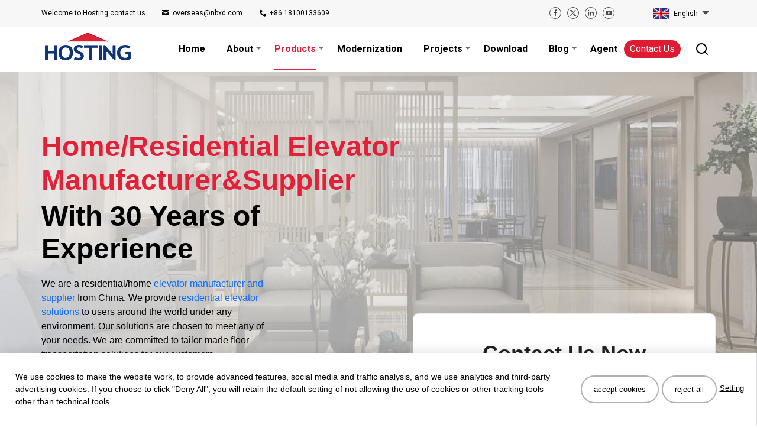

--- FILE ---
content_type: text/html
request_url: https://hosting-elevator.com/residential-elevators-213/
body_size: 15980
content:
<!DOCTYPE html>
<html xmlns="http://www.w3.org/1999/xhtml" lang="en">
<head>
  <!-- Global site tag (gtag.js) - Google Analytics -->
<script async src="https://www.googletagmanager.com/gtag/js?id=UA-72847923-1"></script>
<script>
  window.dataLayer = window.dataLayer || [];
  function gtag(){dataLayer.push(arguments);}
  gtag('js', new Date());

  gtag('config', 'UA-72847923-1');
  gtag('config', 'AW-738011856');
</script>
<!-- Event snippet for Send Mail conversion page
In your html page, add the snippet and call gtag_report_conversion when someone clicks on the chosen link or button. -->
<script>
function gtag_report_conversion(url) {
  var callback = function () {
    if (typeof(url) != 'undefined') {
      window.location = url;
    }
  };
  gtag('event', 'conversion', {
      'send_to': 'AW-738011856/z5ImCNmXxtcBENDV9N8C',
      'event_callback': callback
  });
  return false;
}
</script>
<!-- Event snippet for whatsapp conversion page -->
<script>
window.addEventListener("load", function(){
    document.querySelectorAll('a[href*="mailto"]').forEach((e)=>{
    e.addEventListener('click', function() {
  gtag('event', 'conversion', {'send_to': 'AW-738011856/rT94CJnO_tIYENDV9N8C'});
    });
  })
});
</script>

<script type="text/javascript">
    (function(c,l,a,r,i,t,y){
        c[a]=c[a]||function(){(c[a].q=c[a].q||[]).push(arguments)};
        t=l.createElement(r);t.async=1;t.src="https://www.clarity.ms/tag/"+i;
        y=l.getElementsByTagName(r)[0];y.parentNode.insertBefore(t,y);
    })(window, document, "clarity", "script", "j1lot2lsvb");
</script><link rel="shortcut icon" href="/uploads/1537409647.png"/>
<meta property="og:image" content="/uploads/1537409647.png">
<meta property="og:title" content="Residential Elevators">
<meta property="og:description" content="Hosting Elevator is a top manufacturer and supplier of Home Elevators and Residential Elevators. Home elevators are designed for houses, villas and other private places. It is because of the excellent performance, various installation solutions, and the unique decorative style of the elevator car that you will enjoy the convenience.
">
<meta http-equiv="Content-Type" content="text/html; charset=utf-8" />
<meta name="viewport" content="width=device-width, initial-scale=1.0"/>
<meta http-equiv="X-UA-Compatible" content="IE=edge,chrome=1" />
<meta http-equiv="X-UA-Compatible" content="IE=10" />
<link rel="preconnect" href="https://googleads.g.doubleclick.net"/>
<link rel="preconnect" href="https://www.google-analytics.com"/>
<link rel="preconnect" href="https://www.googleadservices.com"/>
<link rel="canonical" href="https://www.hosting-elevator.com/residential-elevators-213/" />
<meta name="theme-color" content="#e22139">
<title>Residential Elevators</title>
<meta name="Keywords" content="Residential Elevators" />
<meta name="description" content="Hosting Elevator is a top manufacturer and supplier of Home Elevators and Residential Elevators. Home elevators are designed for houses, villas and other private places. It is because of the excellent performance, various installation solutions, and the unique decorative style of the elevator car that you will enjoy the convenience.
" />
<meta property="og:url"           content="https://www.hosting-elevator.com/residential-elevators-213/" />
<meta property="og:type"          content="website" />
<meta property="og:title"         content="" />
<meta property="og:description"   content="" />
<meta property="og:image"         content="" /><link href="index.css" rel="stylesheet">
<script type="application/ld+json">
    {
"@context": "https://schema.org",
"@type": "Product", // 这里可以是其它类型，如LocalBusiness或Article
"name": "Residential Elevators",
"aggregateRating": {
  "@type": "AggregateRating",
  "ratingValue": "0.0",
  "reviewCount": "0"
},
"review": [
]
  }
</script>
</head>
<body>
            <div class="mobile-header">
  <div class="mobile-tool">
    <div class="mobile-tool-center">
      <a title="Elevator Manufacturers, Passenger Elevator Manufacturers, Escalator Manufacturer | Hosting Elevator" class="mobile-logo-f" href='/' >
        <img class="mob-logo-img" src="/uploads/202101/1537409_1610604326_WNo_157d56.png" onload="this.style.display='inline';rightCent()" alt="Elevator Manufacturers, Passenger Elevator Manufacturers, Escalator Manufacturer | Hosting Elevator" />
      </a> 
  <div class="mobile-menu" id="id-mobile-menu"></div>
      <div class="mobile-sellang-f">
    <div class="LangUrlArrf">
  <div  openst="0" class="langurlarrBtin">
    English  </div>
    <div class="langurlarrself">
          <a href="http://es.hosting-elevator.com" class="langurlarr-self-a" >
              <div class="llsa-lf" style="background-position: 0 -69px;"></div>     
        <div class="langsonname">Español</div>
      </a>
          <a href="http://ar.hosting-elevator.com" class="langurlarr-self-a" >
              <div class="llsa-lf" style="background-position: 0 -23px;"></div>     
        <div class="langsonname">لعربية</div>
      </a>
    	 
  </div>
  </div>
      </div>	         	
</div>
  </div>
  <div class="mobile-dowshow" id="id-mob-nav-down">
<div itemscope itemtype="http://www.schema.org/SiteNavigationElement" class="mob-nav1" id="id-mob-nav1">
  <div class="mob-nav-s1">
    <input type="hidden" class="mob-nav-s1-state" value="0" />
    <div class="mob-col-name1">
  <a itemprop="url" class="mob-nav-a1" href="/" title="Home"><span itemprop="name">Home</span></a>
  </div>
<div class="mob-nav2">
                </div>			 
  </div>
      <div class="mob-nav-s1">
    <input type="hidden" class="mob-nav-s1-state" value="0" />
    <div class="mob-col-name1">
  <a itemprop="url" class="mob-nav-a1" href="/company-profil/" title="About"><span itemprop="name">About</span></a>
      <div class="mob-nav-btn"></div>
  </div>
<div class="mob-nav2">
              <div class="mob-nav-s2">
    <input type="hidden" class="mob-nav-s2-state" value="0" />
    <div class="mob-col-name2">
  <a class="mob-nav-a2" href="/company-profil/">Company profile</a>
  </div>
    <div class="mob-nav3">
    </div>
  </div>
              <div class="mob-nav-s2">
    <input type="hidden" class="mob-nav-s2-state" value="0" />
    <div class="mob-col-name2">
  <a class="mob-nav-a2" href="/factory-view/">Factory View</a>
  </div>
    <div class="mob-nav3">
    </div>
  </div>
              <div class="mob-nav-s2">
    <input type="hidden" class="mob-nav-s2-state" value="0" />
    <div class="mob-col-name2">
  <a class="mob-nav-a2" href="/certificates/">Certificates</a>
  </div>
    <div class="mob-nav3">
    </div>
  </div>
              <div class="mob-nav-s2">
    <input type="hidden" class="mob-nav-s2-state" value="0" />
    <div class="mob-col-name2">
  <a class="mob-nav-a2" href="/faq/">FAQ</a>
  </div>
    <div class="mob-nav3">
    </div>
  </div>
              <div class="mob-nav-s2">
    <input type="hidden" class="mob-nav-s2-state" value="0" />
    <div class="mob-col-name2">
  <a class="mob-nav-a2" href="/video/">Video</a>
  </div>
    <div class="mob-nav3">
    </div>
  </div>
                </div>			 
  </div>
      <div class="mob-nav-s1">
    <input type="hidden" class="mob-nav-s1-state" value="0" />
    <div class="mob-col-name1">
  <a itemprop="url" class="mob-nav-a1" href="/products/" title="Products"><span itemprop="name">Products</span></a>
      <div class="mob-nav-btn"></div>
  </div>
<div class="mob-nav2">
              <div class="mob-nav-s2">
    <input type="hidden" class="mob-nav-s2-state" value="0" />
    <div class="mob-col-name2">
  <a class="mob-nav-a2" href="/passenger-elevator/">Passenger Elevator</a>
  </div>
    <div class="mob-nav3">
    </div>
  </div>
              <div class="mob-nav-s2">
    <input type="hidden" class="mob-nav-s2-state" value="0" />
    <div class="mob-col-name2">
  <a class="mob-nav-a2" href="/home-elevator/">Home Elevator</a>
  </div>
    <div class="mob-nav3">
    </div>
  </div>
              <div class="mob-nav-s2">
    <input type="hidden" class="mob-nav-s2-state" value="0" />
    <div class="mob-col-name2">
  <a class="mob-nav-a2" href="/panoramic-elevator/">Panoramic Elevator</a>
  </div>
    <div class="mob-nav3">
    </div>
  </div>
              <div class="mob-nav-s2">
    <input type="hidden" class="mob-nav-s2-state" value="0" />
    <div class="mob-col-name2">
  <a class="mob-nav-a2" href="/hospital-elevator/">Hospital Elevator</a>
  </div>
    <div class="mob-nav3">
    </div>
  </div>
              <div class="mob-nav-s2">
    <input type="hidden" class="mob-nav-s2-state" value="0" />
    <div class="mob-col-name2">
  <a class="mob-nav-a2" href="/freight-elevators/">Freight Elevators</a>
  </div>
    <div class="mob-nav3">
    </div>
  </div>
              <div class="mob-nav-s2">
    <input type="hidden" class="mob-nav-s2-state" value="0" />
    <div class="mob-col-name2">
  <a class="mob-nav-a2" href="/escalators-moving-walks/">Escalators & Moving Walks</a>
  </div>
    <div class="mob-nav3">
    </div>
  </div>
                </div>			 
  </div>
      <div class="mob-nav-s1">
    <input type="hidden" class="mob-nav-s1-state" value="0" />
    <div class="mob-col-name1">
  <a itemprop="url" class="mob-nav-a1" href="/modernization/" title="Modernization"><span itemprop="name">Modernization</span></a>
  </div>
<div class="mob-nav2">
                </div>			 
  </div>
      <div class="mob-nav-s1">
    <input type="hidden" class="mob-nav-s1-state" value="0" />
    <div class="mob-col-name1">
  <a itemprop="url" class="mob-nav-a1" href="/overseas-project/" title="Projects"><span itemprop="name">Projects</span></a>
      <div class="mob-nav-btn"></div>
  </div>
<div class="mob-nav2">
              <div class="mob-nav-s2">
    <input type="hidden" class="mob-nav-s2-state" value="0" />
    <div class="mob-col-name2">
  <a class="mob-nav-a2" href="/overseas-project/">Overseas Projects</a>
  </div>
    <div class="mob-nav3">
    </div>
  </div>
              <div class="mob-nav-s2">
    <input type="hidden" class="mob-nav-s2-state" value="0" />
    <div class="mob-col-name2">
  <a class="mob-nav-a2" href="/domestic-project/">Domestic Project</a>
  </div>
    <div class="mob-nav3">
    </div>
  </div>
                </div>			 
  </div>
      <div class="mob-nav-s1">
    <input type="hidden" class="mob-nav-s1-state" value="0" />
    <div class="mob-col-name1">
  <a itemprop="url" class="mob-nav-a1" href="/download/" title="Download"><span itemprop="name">Download</span></a>
  </div>
<div class="mob-nav2">
                </div>			 
  </div>
      <div class="mob-nav-s1">
    <input type="hidden" class="mob-nav-s1-state" value="0" />
    <div class="mob-col-name1">
  <a itemprop="url" class="mob-nav-a1" href="/blog/" title="Blog"><span itemprop="name">Blog</span></a>
      <div class="mob-nav-btn"></div>
  </div>
<div class="mob-nav2">
              <div class="mob-nav-s2">
    <input type="hidden" class="mob-nav-s2-state" value="0" />
    <div class="mob-col-name2">
  <a class="mob-nav-a2" href="/exhibition-news/">Exhibition&News</a>
  </div>
    <div class="mob-nav3">
    </div>
  </div>
              <div class="mob-nav-s2">
    <input type="hidden" class="mob-nav-s2-state" value="0" />
    <div class="mob-col-name2">
  <a class="mob-nav-a2" href="/article/">Article</a>
  </div>
    <div class="mob-nav3">
    </div>
  </div>
                </div>			 
  </div>
      <div class="mob-nav-s1">
    <input type="hidden" class="mob-nav-s1-state" value="0" />
    <div class="mob-col-name1">
  <a itemprop="url" class="mob-nav-a1" href="/agent-wanted/" title="Agent"><span itemprop="name">Agent</span></a>
  </div>
<div class="mob-nav2">
                </div>			 
  </div>
      <div class="mob-nav-s1">
    <input type="hidden" class="mob-nav-s1-state" value="0" />
    <div class="mob-col-name1">
  <a itemprop="url" class="mob-nav-a1" href="/contact-us/" title="Contact Us"><span itemprop="name">Contact Us</span></a>
  </div>
<div class="mob-nav2">
                </div>			 
  </div>
    		 
    </div>	
    <div class="mob-search">
  <form method="get" action="/search.php" class="mob-srh-form">
          <input type="text" class="mob-srh-in" name="key" placeholder="Search…" />
          <input type="submit" value="" class="srh-btn"/>
  <input type="hidden" name="type" value="pro" />
      </form>  
    </div>	
<div class="mob-share">
<div class="mob-share-center">
          <a class="mshare mfacebook" title="facebook" href="https://www.facebook.com/Hosting.elevator.escalator" target="_blank" rel="noopener"></a>
            <a class="mshare mtwitter" title="twitter" href="https://twitter.com/hostingelevato1" target="_blank" rel="noopener"></a>
            <a class="mshare mlinkedin" title="linkedin" href="https://www.linkedin.com/company/ningbo-hongda-elevator-co-ltd/about/" target="_blank" rel="noopener"></a>
            <a class="mshare myoutube" title="youtobe" href="https://www.youtube.com/channel/UClZqbHcna7I8u3H0f8OGM6g?view_as=subscriber" target="_blank" rel="noopener"></a>
          </div>
</div>
  </div>	 
</div>

<div class="header-f">
  <div class="header-top-f" id="id-header-top-f">
    <div class="header-top-center">
      <div class="h-t-left">
        <a class="h-t-l-t1" href="/contact-us/"><span class="h-t-l-wel">Welcome to Hosting </span>contact us</a>
<a id="id-header-email" class="h-t-l-t2 id-email-text" href="mailto:overseas@nbxd.com" >overseas@nbxd.com</a>
  <a class="h-t-l-t3" href="Tel:+86 18100133609">+86 18100133609</a>
      </div>
      <div class="h-t-right">
<div class="top-share-f">
      <a title="Facebook" class="fshare ffacebook" href="https://www.facebook.com/Hosting.elevator.escalator" target="_blank" rel="noopener"></a>
        <a title="Twitter" class="fshare ftwitter" href="https://twitter.com/hostingelevato1" target="_blank" rel="noopener"></a>
                <a title="Linkedin" class="fshare flinkedin" href="https://www.linkedin.com/company/ningbo-hongda-elevator-co-ltd/about/" target="_blank" rel="noopener"></a>
            <a title="Youtube" class="fshare fyoutube" href="https://www.youtube.com/channel/UClZqbHcna7I8u3H0f8OGM6g?view_as=subscriber" target="_blank" rel="noopener"></a>
      </div>
<div class="cus-sellang-f">
  <div class="LangUrlArrf">
  <div  openst="0" class="langurlarrBtin">
    English  </div>
    <div class="langurlarrself">
          <a href="http://es.hosting-elevator.com" class="langurlarr-self-a" >
              <div class="llsa-lf" style="background-position: 0 -69px;"></div>     
        <div class="langsonname">Español</div>
      </a>
          <a href="http://ar.hosting-elevator.com" class="langurlarr-self-a" >
              <div class="llsa-lf" style="background-position: 0 -23px;"></div>     
        <div class="langsonname">لعربية</div>
      </a>
    	 
  </div>
  </div>
</div>
      </div>		
    </div>
  </div><input type="hidden" class="ca-logo-w" value="157" />
    <div class="header-bottom-f" id="id-header-nav-fix">
    <div class="header-bottom-center">
  <a title="Elevator Manufacturers, Passenger Elevator Manufacturers, Escalator Manufacturer | Hosting Elevator" class="logo-f" href='/'>
    <img class="m1" src="/uploads/202101/1537409_1610604326_WNo_157d56.png" onload="this.style.display='block';" alt="Elevator Manufacturers, Passenger Elevator Manufacturers, Escalator Manufacturer | Hosting Elevator" />
  </a>
  <div class="h-b-right" id="id-h-b-right">
  <div class="conus-search-f">
  <a class="conus" href="/contact-us/">Contact Us</a>
  <div class="search-but" id="id-search-but"></div>
        </div>
    <div itemscope itemtype="http://www.schema.org/SiteNavigationElement" id="pc-top-nav" class="nav-f">
      <div class="nav-s-1">
  <a itemprop="url" class="nav-s-1-a  noselectnav" href="/" title="Home">
    <span itemprop="name">Home</span>
  </a>
  </div>
      <div class="nav-s-1">
  <a itemprop="url" class="nav-s-1-a show_down noselectnav" href="/company-profil/" title="About">
    <span itemprop="name">About</span>
  </a>
      <div class="nav-f-2">
      <div class="nav-s-2">
  <a class="nav-s-2-a " href="/company-profil/" title="Company profile">Company profile</a>
  </div>
      <div class="nav-s-2">
  <a class="nav-s-2-a " href="/factory-view/" title="Factory View">Factory View</a>
  </div>
      <div class="nav-s-2">
  <a class="nav-s-2-a " href="/certificates/" title="Certificates">Certificates</a>
  </div>
      <div class="nav-s-2">
  <a class="nav-s-2-a " href="/faq/" title="FAQ">FAQ</a>
  </div>
      <div class="nav-s-2">
  <a class="nav-s-2-a " href="/video/" title="Video">Video</a>
  </div>
  </div>
  </div>
      <div class="nav-s-1">
  <a itemprop="url" class="nav-s-1-a show_down noselectnav" href="/products/" title="Products">
    <span itemprop="name">Products</span>
  </a>
      <div class="nav-f-2">
      <div class="nav-s-2">
  <a class="nav-s-2-a " href="/passenger-elevator/" title="Passenger Elevator">Passenger Elevator</a>
  </div>
      <div class="nav-s-2">
  <a class="nav-s-2-a " href="/home-elevator/" title="Home Elevator">Home Elevator</a>
  </div>
      <div class="nav-s-2">
  <a class="nav-s-2-a " href="/panoramic-elevator/" title="Panoramic Elevator">Panoramic Elevator</a>
  </div>
      <div class="nav-s-2">
  <a class="nav-s-2-a " href="/hospital-elevator/" title="Hospital Elevator">Hospital Elevator</a>
  </div>
      <div class="nav-s-2">
  <a class="nav-s-2-a " href="/freight-elevators/" title="Freight Elevators">Freight Elevators</a>
  </div>
      <div class="nav-s-2">
  <a class="nav-s-2-a " href="/escalators-moving-walks/" title="Escalators & Moving Walks">Escalators & Moving Walks</a>
  </div>
  </div>
  </div>
      <div class="nav-s-1">
  <a itemprop="url" class="nav-s-1-a  noselectnav" href="/modernization/" title="Modernization">
    <span itemprop="name">Modernization</span>
  </a>
  </div>
      <div class="nav-s-1">
  <a itemprop="url" class="nav-s-1-a show_down noselectnav" href="/overseas-project/" title="Projects">
    <span itemprop="name">Projects</span>
  </a>
      <div class="nav-f-2">
      <div class="nav-s-2">
  <a class="nav-s-2-a " href="/overseas-project/" title="Overseas Projects">Overseas Projects</a>
  </div>
      <div class="nav-s-2">
  <a class="nav-s-2-a " href="/domestic-project/" title="Domestic Project">Domestic Project</a>
  </div>
  </div>
  </div>
      <div class="nav-s-1">
  <a itemprop="url" class="nav-s-1-a  noselectnav" href="/download/" title="Download">
    <span itemprop="name">Download</span>
  </a>
  </div>
      <div class="nav-s-1">
  <a itemprop="url" class="nav-s-1-a show_down noselectnav" href="/blog/" title="Blog">
    <span itemprop="name">Blog</span>
  </a>
      <div class="nav-f-2">
      <div class="nav-s-2">
  <a class="nav-s-2-a " href="/exhibition-news/" title="Exhibition&News">Exhibition&News</a>
  </div>
      <div class="nav-s-2">
  <a class="nav-s-2-a " href="/article/" title="Article">Article</a>
  </div>
  </div>
  </div>
      <div class="nav-s-1">
  <a itemprop="url" class="nav-s-1-a  noselectnav" href="/agent-wanted/" title="Agent">
    <span itemprop="name">Agent</span>
  </a>
  </div>
          </div>		 		 
  </div>
      <div class="headersearchf" id="id-headersearchf">
    <div class="search-close" id="id-search-close"></div>
<form method="get" action="/search.php" class="h-s-form">
          <input type="text" class="search-in" name="key" placeholder="Search…" />
          <input type="submit" value="" class="search-btn">
          <input type="hidden" name="type" value="pro" />
</form>		  
  </div>   	  
    </div>	 
  </div> 
  <script type="text/javascript">
    var langsel=document.getElementsByClassName("langurlarrBtin");
    for (i = 0; i < langsel.length; i++) {
    
        langsel[i].onclick = function(){
var opn=this.attributes["openst"].nodeValue;
        var f = this.parentNode;			
var langselm=f.getElementsByClassName("langurlarrself")[0];	
if (opn == "0") {	
    langselm.style.display='block';
    this.setAttribute("openst","1");
}else{
    langselm.style.display='none';
    this.setAttribute("openst","0");
}
}
    }
  var t=0;
  var pw=window.innerWidth;
  if(pw>760){
function rightCent(){
    let HeadFH=document.getElementsByClassName("header-bottom-center")[0].offsetHeight;
    let HeadMidH=document.getElementById("id-h-b-right").offsetHeight;
    //console.log(HeadFH+'@@'+HeadMidH);
if(HeadFH>HeadMidH){
    let Mt=(HeadFH-HeadMidH)/2;
    //document.getElementById("id-h-b-right").style.marginTop=Mt+"px";
    }
    }
  }
  var loadnaf=function(){
      var pw=window.innerWidth;
      var lr=document.getElementsByClassName("h-b-right");
      if(pw>760){
  var logoWarr=document.getElementsByClassName("ca-logo-w");
          var logow=logoWarr[0].value;
      //lr[0].style['width']='calc(100% - '+logow+'px)';
      }	  
      var nf=document.getElementsByClassName("nav-f");
  if(nf){
      var nfw=nf[0].clientWidth;
          var hbrw=lr[0].clientWidth;
          //console.log(nfw+'@@'+hbrw);
          if(nfw>=hbrw-175){
      var list = document.getElementById('pc-top-nav');
              var child = list.firstChild;
              //console.log(list.nextSibling);
  var sinnavw=0;
              while(child != list.lastChild){
                  if(child.nodeType == 1){
      sinnavw=sinnavw+child.clientWidth;
      if(sinnavw>hbrw-175){
      sinnavw=sinnavw-child.clientWidth+2;
  //console.log(lr2[0].clientWidth+'@@');
                          break;						  
  }
                  }
                  child = child.nextSibling;

              }
              var nf=document.getElementsByClassName("nav-f");
          //nf[0].style['width']=sinnavw+'px';
          }
  clearInterval(t);
  }
  }
  loadnaf();
  </script>  
</div>  
  <div class='main-f'>
    <script type="text/javascript">
    var pw=window.innerWidth;
    if(pw>760){
    var header=document.getElementsByClassName("header-f");
}else{
    var header=document.getElementsByClassName("mobile-header");
}
    var mainf=document.getElementsByClassName("main-f");
    mainf[0].style['margin-top'] = header[0].clientHeight+'px';
</script>    <div class="inbanner-f">
  <script type="text/javascript">
  var pw2=window.innerWidth;
  var bannhavepic=false;
  </script>
      <div class="inbann-center">   
    <div class="inbann-colname-f">
      <div class="inbann-colname">
      Tanzania      </div>
</div>
<input type="hidden" value="" />
<script type="text/javascript">
  function settexttop(){
  	var bf=document.getElementsByClassName("inbanner-f");
    var bt=document.getElementsByClassName("inbann-colname-f");
    var bfhalf=bf[0].clientHeight/2;
    console.log(bf[0].offsetHeight);
    var bthalf=bt[0].clientHeight/2;
    var fixtop=bfhalf-bthalf;
    bt[0].style['top']=fixtop+'px';
  }
</script>
  </div>
</div>
<script type="text/javascript">	
    function texttop(){
    var pw=window.innerWidth;
if(pw>1200){
        var bannerimg=document.getElementsByClassName("bannerimg");
}else{
    var bannerimg=document.getElementsByClassName("inbanner-f");
}
        var bannertext=document.getElementsByClassName("inbann-colname-f");
var bannerpath=document.getElementsByClassName("inbann-breadcrumb-f");
        //bannertext[0].style['margin-top'] = (bannerimg[0].clientHeight/2)-(bannertext[0].clientHeight/2)-bannerpath[0].clientHeight+'px';
}
</script>
<div class="inpage-center">
  <div class="left" >
    <div class="left-f" id="id-left-f">
  <div class="left-scroll" id="id-left-scroll">
            <div class="pro-fix-send">
  <div class="pro-fix-center">
<div class="pfs-title">Contact Now</div>
<div class="pfs-desc"></div>
<div class="pfs-desc2">
  </div>
<div class="pfs-message">
  <div class="pfs-msg-center">

<div class="pfs-in-f">
  <div class="pfs-tip">Name:</div>
  <input id="id-send-name-2"  class="pfs-in" type="text" value=""/>
</div>
<div class="pfs-in-f">
      <div class="pfs-tip">Email:&nbsp;&nbsp;<span id="id-lst-email" class="left-send-tip">Email is wrong!</span></div>
  <input id="id-send-email-2"  class="pfs-in" type="text" value=""/>
</div>
<div class="pfs-in-f">
  <div class="pfs-tip">Message:&nbsp;&nbsp;<span id="id-lst-msg" class="left-send-tip">Message is wrong!</span></div>
  <textarea id="id-send-message-2" class="pfs-msg-in"></textarea>
</div>
<div id="id-send-submit-left" class="pfs-btn">SUBMIT</div>
  </div>
</div>
  </div>
</div>      </div>
</div>
  </div>
  <div vocab="http://schema.org/" typeof="Product" class="inpage-d-right" id="id-inpage-d-right">	    
<div class="pro-title"><h1 property="name" id="id-pdet-name">Residential Elevators</h1></div>
<div class="pro-title-add"></div>
  <div class="pro-show-f">
    <div class="pro-big-show">
      <div class="pro-big-video" id="id-pro-big-video" style="display:none">
      </div>
    <div class="pro-big-pic-a" id="id-pro-big-pic-a" style="">
    
    <picture>
  <source type="image/webp" id="id-big-source" srcset="/uploads/202301/Home_1672901987_WNo_900d400.webp">
                  <img property="image"  alt="Residential Elevators" id="id-big-pic" class="pro-big-pic-img" src="/uploads/202301/Home_1672901987_WNo_900d400.jpg" onload="SetHuaGui()"/>				
                  <input type="hidden" id="srcw" value="900" />
  <input type="hidden" id="srch" value="400" />
    </picture>
    <a id="id-pro-big-bk" class="fancybox pro-big-bk" fancy-isrc="/uploads/202301/Home_1672901987_WNo_900d400.jpg"></a>             
  </div>
    <div class="pro-big-sel-tip">
    <div class="pro-big-sel-tip-f">
                <div class="pro-b-s-t" id="id-show-selpic_0" ></div>
          </div>
  </div>
    </div>
    <div class="pro-show-right">
      <div class="pro-s-r-top" id="id-pro-s-r-top"></div>
  <div class="pro-s-r-main" id="id-pro-s-r-main">
    <div class="pro-s-r-in" id="id-suoluef">
                    <div class="pro-thumb-btn ptb-active" ael="id-pic-sel-f" style="background-image: url(/uploads/202301/Home_1672901987_WNo_900d400.jpg);">				
  <input ael="id-selpic-index" value="0" type="hidden"/>
  <input ael="al-hid-bigpic_webp" value="/uploads/202301/Home_1672901987_WNo_900d400.webp" type="hidden"/>
  <input ael="al-hid-bigpic" value="/uploads/202301/Home_1672901987_WNo_900d400.jpg" type="hidden"/>
    </div>
              </div>
  </div>
  <div class="pro-s-r-bottom" id="id-pro-s-r-bottom"></div>
    </div>
<script>
let js = 0;
var screenW = window.innerWidth;
let SinA = document.querySelectorAll('.pro-thumb-btn');
let picNum = SinA.length;
let pin = document.querySelector('.pro-s-r-in');

if (picNum > 4 && screenW > 760) {
    pin.style.marginTop = '0';
}

function SetHuaGui() {
    if (picNum > 4 && screenW > 760) {
        let ff2 = document.querySelector(".pro-s-r-main");
        pin.style.display = 'block';
        ff2.style.height = 'calc(100% - 50px)';
        document.querySelector("#id-pro-s-r-top").style.display = "block";
        document.querySelector("#id-pro-s-r-bottom").style.display = "block";
        let mh = ff2.offsetHeight;
        let mh2 = mh - 10 * 3;
        let sh = (mh2 / 4) - 1;
        SinA.forEach(function (element) {
            element.style.height = sh + 'px';
            element.setAttribute('h', sh);
        });
        let toth = sh * picNum + 10 * (picNum - 1);
        pin.style.height = toth + 'px';
        pin.style.transition = 'all 1s ease 0s';
        MoveHG();
    }
}

SetHuaGui();

document.querySelector("#id-pro-s-r-bottom").onclick = function () {
    js = Math.min(js + 1, picNum - 4);  // 限定js的上限
    MoveHG();
}

document.querySelector("#id-pro-s-r-top").onclick = function () {
    js = Math.max(js - 1, 0);  // 限定js的下限
    MoveHG();
}

function MoveHG() {
    let sh = parseInt(document.querySelector(".pro-thumb-btn").getAttribute('h')) + 10;
    let md = sh * js;
    pin.style.marginTop = -md + 'px';
}

</script>
  </div>
<script type="text/javascript">
//   var pw=window.innerWidth;
        //   if(pw<=760){
//     var fw=document.getElementsByClassName("pro-show-right")[0].clientWidth;
//     var iw=(fw-40);
//     var ml=iw*0.02;
//     var sw=iw*0.23;
//     var bml=0-ml+20;
//     document.getElementsByClassName("pro-s-r-in")[0].style['margin-left']=bml+'px';
//     var array1=document.getElementsByClassName("pro-thumb-btn");
        //     for (var i = 0;i < array1.length;i++){
//         array1[i].style['width']=sw+'px';
// 	    array1[i].style['margin-left']=ml+'px';
//     }
//   }
</script>
<div class="pro-jump">
  <div class="pro-jump-center">
    <a class="pro-jump-conus" ael="al-fix-w-conus">Get a Quote Now</a>
  </div>
</div>
  <div class="pro-desc">
    <div class="pro-desc-sel-f">
      <div class="pro-desc-sel-btn1 pro-desc-sel-active" id="id-pro-desc-sel-btn1"><h2>Description</h2></div>
        <div class="pro-desc-sel-btn2" id="id-pro-desc-sel-btn3">
      <h2>
    Reviews  </h2>
    </div>
      </div>
    <div property="description" class="pro-desc-main" id="id-pro-desc-main1">
      <head>
    <meta charset="UTF-8">
    <meta http-equiv="refresh" content="0; url=https://www.hosting-elevator.com/home-elevator/">
    <title>Redirecting...</title>
</head>    </div>
    <div  class="pro-desc-main" id="id-pro-desc-main2">
                          </div>
        <div class="pro-desc-main" id="id-pro-desc-main3">
              <div class="review-title">
          <span class="r0tip">
    Share your thoughts with us today!&nbsp;&nbsp;
  </span>
              <span class="r0t2">
        Showing 
    <span id="re-shownum">6</span> 
    of 
    <span property="reviewCount" id="retotail">0</span> 
    reviews          </span>
      </div>
  <div class="rev-sel-show-f2" id="id-rev-sel-show-f2">
    <div class="rev-sel-show-f">
      <div class="rev-sel-show" id="id-rev-sel-show" >Most recent</div>
  <div class="rev-sel-all" id="id-rev-sel-all" retype='top'>
    Top Reviews  </div>
    </div>
  </div>
              <div class="review-f">
            <input id="re-tmax" value="0" type="hidden"/>
    <div class="re-readmore-f" id="id-re-readmore">
      <div class="re-readmore-cover"></div>
      <div class="re-readmore">Read more</div>
    </div>
  </div>
  <div class="rev-send-f">
    <div class="rev-send-txt">
      Your rating    </div>
    <div class="rev-send-star-f">
      <div class="rev-send-star-s emptyheart" ael="al-rev-star" th="1"></div>
          <div class="rev-send-star-s emptyheart" ael="al-rev-star" th="2"></div>
          <div class="rev-send-star-s emptyheart" ael="al-rev-star" th="3"></div>
          <div class="rev-send-star-s emptyheart" ael="al-rev-star" th="4"></div>
          <div class="rev-send-star-s emptyheart" ael="al-rev-star" th="5"></div>
          </div>
    <input id="send-star" value="0" type="hidden"/>
    <input id="re-send-cont-tip" value="Enter your review" type="hidden"/>
    <input id="re-send-cont-tip2" value="Off after 2 second" type="hidden"/>
    <input id="re-send-cont-tip3" value="Your review is awaiting approval." type="hidden"/>
  
    <div class="rev-send-in-f">
      <div class="r-s-in-s-f">
    <div class="r-s-i-s-txt">Your review *</div>
    <textarea class="r-s-i-s-cont" id="id-r-s-i-s-cont"></textarea>
  </div>
  <div class="r-s-in-s-f2">
    <div class="r-s-i-s-txt2">Name *</div>
    <input class="r-s-i-s-input" id="send-re-name" type="text"/>
    <div class="r-s-i-s-tip-f" id="name-tip">
      <div class="r-s-i-s-tip-arrow"></div>
  <div class="r-s-i-s-tip">
    <div class="r-s-i-s-tip-ico"></div>
    <div class="r-s-i-s-tip-txt">Enter your Name</div>
  </div>
    </div>
  </div>
  <div class="r-s-in-s-f2">
    <div class="r-s-i-s-txt2">Email *</div>
    <input class="r-s-i-s-input" id="send-re-email" type="text"/>
    <div class="r-s-i-s-tip-f" id="email-tip">
      <div class="r-s-i-s-tip-arrow"></div>
  <div class="r-s-i-s-tip">
    <div class="r-s-i-s-tip-ico"></div>
    <div class="r-s-i-s-tip-txt">Enter your Email</div>
  </div>
    </div>
  </div>
  <div class="r-s-in-s-f2">
<div class="r-s-i-img-show">
</div>
<div class="r-s-i-s-txt2 rsst3">Upload Image</div>
<div id="rev-uppic-btn" class="r-s-i-uppic-btn"></div>
<div class="rsimgup-tip">Notice: Ensure your image is no larger than 200KB before uploading.</div>
  </div>
  <div class="r-s-but-f">
    <div class="r-s-but" id="id-r-s-but">Submit</div>
  </div>
    </div>
  </div>
    </div>
  </div>
<div class="pro-send-f">
    <div class="send-f">
    <div class="send-title">
      Contact Us Now    </div>
  <div class="send-in-f">
    <div class="send-in-title">
  Enter your inquiry details, We will reply you in 24 hours.</div>
<div class="send-in-main">
  <div class="send-in-center">
    <div class="send-input-f">
  <div id="name-send-error" class="send-error">Name can't be empty</div>
          <input id="id-send-name" class="send-in" type="text" size="45" 
  value="Name:*"/> 
  <label for="id-send-name" class="send-down">Name</label>
        </div>
<div class="send-input-f send-input-f2">
  <div id="email-send-error" class="send-error">E-mail can't be empty</div>
          <input id="id-send-email" class="send-in" type="text" size="45" 
  value="Email:*"/> 
  <label for="id-send-email" class="send-down">Email</label>
        </div>
<div class="send-input-f">
  <div id="company-send-error" class="send-error">Company can't be empty</div>
          <input id="id-send-company" class="send-in" type="text" size="45" 
  value="Company:"/> 
  <label for="id-send-company" class="send-down">Company</label>
        </div>
<div class="send-input-f send-input-f2">
  <div id="phone-send-error" class="send-error">Phone can't be empty</div>
          <input id="id-send-phone" class="send-in" type="text" size="45" 
  value="Phone:"/> 
          <div class="send-down">Phone</div>
  <label for="id-send-phone" class="send-down">Phone</label>
        </div>
<div class="send-input-f send-input-f3">
  <div id="prowant-send-error" class="send-error">Products can't be empty</div>
            <input id="id-send-prowant" class="send-in" type="text" size="45" value="Residential Elevators" /> 
          <div class="send-down">Products you want</div>
  <label for="id-send-prowant" class="send-down">Products you want</label>
        </div>
<div class="send-textarea-f">
  <div id="message-send-error" class="send-error-2">Message can't be empty</div>
  <textarea id="id-send-message" class="send-textarea" cols="45" rows="4">Message*</textarea>
  <label for="id-send-message" class="send-down">Message</label>
</div>
<div class="vericode">
  <div class="vericode-center">
<div class="vericodff">
<div class="vericode-f">
<div id="code-send-error" class="send-error-3">Verification code error</div>
<input id="id-send-code" class="send-in-code" type="text" size="45" 
value="Code:" />
<label for="id-send-code" class="send-down">Code</label>
<img class="vericode-img" src="/comm/imgcode.php?w=110&amp;h=36" border="0" alt="code" onclick="this.src=this.src+'&amp;t'+Math.random()"/>		
</div>
</div>
<div class="sendbtn-f">
<div class="send-btn">
<input id="id-send-submit" class="send-submit" type="submit" value="Submit"/> 
<div id="id-send-refill" class="send-refill">Clear</div>			  
</div>
</div>
  </div>
</div>
  </div>
</div>
  </div>
</div></div>
<div class="pro-alselike">
  <div class="pro-al-title">People who viewed this item also viewed</div>
  <div class="pro-al-main">
    <div class="pro-al-offset">
          <div class="pro-al-single">
          <a title="Apartment building elevator" class="pro-al-img-a" href="/apartment-building-elevator/">
      
      <picture class="lazy-f">
        <source type="image/webp" srcset="/uploads/a1a1578989794_t_WNo_800d533.webp">
<hide alt="Apartment building elevator" class="pro-al-img scrollLoading" src="/uploads/a1a1578989794_t_WNo_800d533.jpg" onload="this.style.opacity=1"/>		
                        <input type="hidden" id="srcw" value="800" />
        <input type="hidden" id="srch" value="533" />
          </picture>
</a>
    <a class="pro-al-name" href="/apartment-building-elevator/">Apartment building elevator</a>
    </div>
      <div class="pro-al-single">
          <a title="Commercial elevator " class="pro-al-img-a" href="/commercial-elevator/">
      
      <picture class="lazy-f">
        <source type="image/webp" srcset="/uploads/c1a1578989635_t_WNo_800d533.webp">
<hide alt="Commercial elevator " class="pro-al-img scrollLoading" src="/uploads/c1a1578989635_t_WNo_800d533.jpg" onload="this.style.opacity=1"/>		
                        <input type="hidden" id="srcw" value="800" />
        <input type="hidden" id="srch" value="533" />
          </picture>
</a>
    <a class="pro-al-name" href="/commercial-elevator/">Commercial elevator </a>
    </div>
      <div class="pro-al-single">
          <a title="VLA-1701House Elevator" class="pro-al-img-a" href="/vla-1701house-elevator/">
      
      <picture class="lazy-f">
        <source type="image/webp" srcset="/uploads/bsa1a1578289237_t_WNo_800d450.webp">
<hide alt="VLA-1701House Elevator" class="pro-al-img scrollLoading" src="/uploads/bsa1a1578289237_t_WNo_800d450.jpg" onload="this.style.opacity=1"/>		
                        <input type="hidden" id="srcw" value="800" />
        <input type="hidden" id="srch" value="450" />
          </picture>
</a>
    <a class="pro-al-name" href="/vla-1701house-elevator/">VLA-1701House Elevator</a>
    </div>
      <div class="pro-al-single">
          <a title="Hotel elevator" class="pro-al-img-a" href="/hotel-elevator/">
      
      <picture class="lazy-f">
        <source type="image/webp" srcset="/uploads/h1a1578989752_t_WNo_800d533.webp">
<hide alt="Hotel elevator" class="pro-al-img scrollLoading" src="/uploads/h1a1578989752_t_WNo_800d533.jpg" onload="this.style.opacity=1"/>		
                        <input type="hidden" id="srcw" value="800" />
        <input type="hidden" id="srch" value="533" />
          </picture>
</a>
    <a class="pro-al-name" href="/hotel-elevator/">Hotel elevator</a>
    </div>
  </div>
  </div>
</div>
      </div>	        	  
    </div>	
  </div>
    <input id="ProID" value="21348" type="hidden"/>
  <div class="mob-fix-foot">
    <div class="mob-f-foot-conusbtn" ael="al-fix-w-conus">Concact Us Now</div>
</div>  <style>
  @media screen and (max-width:840px) {

.cktlb-btn_2{
        margin-left: 0px !important ;
}
}
.mshare:before{
  width:20px;
  line-height:20px;
}
</style>
  <div class="cooktipfly">
    <div class="cookfly-main">
      <div class="ckfy-close"></div>
      <div class="ckfy-tit">Advanced Cookie Settings</div>
      <div class="ckfy-main">
        <div class="ckfym-hg">
          
          <div class="ckfyhg-s">
            <div class="ckfyhgs-l">
              <div class="ckfyhgsl-t1">Essential Cookies</div>
              <div class="ckfyhgsl-t2">These cookies enable core functionality such as security, verification of identity and network management. These cookies can’t be disabled.</div>
            </div>
            <div class="ckfyhgs-2">
              <label class="kCHabv" state="close" for="consent-banner-toggleEnabled-input-id_5">
                <span class="NDtop7"></span>
                <span class="MezgNL">
                  <svg class="tXvr8R n97qfL" viewBox="0 0 11 2" fill="currentColor" width="10" height="2">
                    <path d="M0 0H10V2H0z"></path>
                  </svg>
                  <svg class="tXvr8R Kdinlh" viewBox="0 0 11 8" fill="currentColor" width="10" height="8">
                    <path d="M3.8 5L1.2 2.5 0 3.7 3.8 7.5 10 1.2 8.8 0z"></path>
                  </svg>
                </span>
              </label>
            </div>
          </div>
          <div class="ckfyhg-s">
            <div class="ckfyhgs-l">
              <div class="ckfyhgsl-t1">Enable Marketing Cookies</div>
              <div class="ckfyhgsl-t2">These cookies are used to track advertising effectiveness to provide a more relevant service and deliver better ads to suit your interests.</div>
            </div>
            <div class="ckfyhgs-2">
              <label class="kCHabv" state="close" for="consent-banner-toggleEnabled-input-id_5">
                <span class="NDtop7"></span>
                <span class="MezgNL">
                  <svg class="tXvr8R n97qfL" viewBox="0 0 11 2" fill="currentColor" width="10" height="2">
                    <path d="M0 0H10V2H0z"></path>
                  </svg>
                  <svg class="tXvr8R Kdinlh" viewBox="0 0 11 8" fill="currentColor" width="10" height="8">
                    <path d="M3.8 5L1.2 2.5 0 3.7 3.8 7.5 10 1.2 8.8 0z"></path>
                  </svg>
                </span>
              </label>
            </div>
          </div>
          <div class="ckfyhg-s">
            <div class="ckfyhgs-l">
              <div class="ckfyhgsl-t1">Enable Functional Cookies</div>
              <div class="ckfyhgsl-t2">These cookies collect data to remember choices users make to improve and give a more personalised experience.</div>
            </div>
            <div class="ckfyhgs-2">
              <label class="kCHabv" state="close" for="consent-banner-toggleEnabled-input-id_5">
                <span class="NDtop7"></span>
                <span class="MezgNL">
                  <svg class="tXvr8R n97qfL" viewBox="0 0 11 2" fill="currentColor" width="10" height="2">
                    <path d="M0 0H10V2H0z"></path>
                  </svg>
                  <svg class="tXvr8R Kdinlh" viewBox="0 0 11 8" fill="currentColor" width="10" height="8">
                    <path d="M3.8 5L1.2 2.5 0 3.7 3.8 7.5 10 1.2 8.8 0z"></path>
                  </svg>
                </span>
              </label>
            </div>
          </div>
          <div class="ckfyhg-s">
            <div class="ckfyhgs-l">
              <div class="ckfyhgsl-t1">Enable Analytics Cookies</div>
              <div class="ckfyhgsl-t2">These cookies help us to understand how visitors interact with our website, discover errors and provide a better overall analytics.</div>
            </div>
            <div class="ckfyhgs-2">
              <label class="kCHabv" state="close" for="consent-banner-toggleEnabled-input-id_5">
                <span class="NDtop7"></span>
                <span class="MezgNL">
                  <svg class="tXvr8R n97qfL" viewBox="0 0 11 2" fill="currentColor" width="10" height="2">
                    <path d="M0 0H10V2H0z"></path>
                  </svg>
                  <svg class="tXvr8R Kdinlh" viewBox="0 0 11 8" fill="currentColor" width="10" height="8">
                    <path d="M3.8 5L1.2 2.5 0 3.7 3.8 7.5 10 1.2 8.8 0z"></path>
                  </svg>
                </span>
              </label>
            </div>
          </div>
          
        </div>
      </div>
      <div class="ckfy-bt">
        <div class="ckfy-savebtn">Save</div>
      </div>
    </div>
  </div>
  <div id="id-cktip" class="cktip">
    <div class="ckt-r">
      We use cookies to make the website work, to provide advanced features, social media and traffic analysis, and we use analytics and third-party advertising cookies. If you choose to click "Deny All", you will retain the default setting of not allowing the use of cookies or other tracking tools other than technical tools.    </div>
    <div class="ckt-l">
      <div class="cktl-btn-f">
        <div class="cktbtnlf">
          <div class="cktlb-btn">accept cookies</div>
          <div class="cktlb-btn cktlb-btn_2">reject all</div>
          <div class="cktset-btn">Setting</div>
        </div>
        
      </div>
    </div>
  </div>
<script type="text/javascript">
  if (document.getElementById("id-cktip")) {
    let loadck = getCookie('cktip');
    let cktf = document.getElementById("id-cktip");
    if (loadck == 'aldo') {
      cktf.style.display = 'none';
    }
    let cktbtn = document.getElementsByClassName("cktlb-btn");
    for (let i = 0; i < cktbtn.length; i++) {
      cktbtn[i].onclick = function () {
        cktf.style.display = "none";
        setCookie('cktip', "aldo", 30);
      }
    }
  }

  function getCookie(cname) {
    var name = cname + "=";
    var ca = document.cookie.split(';');
    for (var i = 0; i < ca.length; i++) {
      var c = ca[i].trim();
      if (c.indexOf(name) == 0) return c.substring(name.length, c.length);
    }
    return "";
  }

  function setCookie(cname, cvalue, exdays) {
    var d = new Date();
    d.setTime(d.getTime() + (exdays * 24 * 60 * 60 * 1000));
    var expires = "expires=" + d.toGMTString();
    document.cookie = cname + "=" + cvalue + "; " + expires;
  }
</script>










<div id="id-foot" class="foot">
  <div class="foot-main">
    <div class="foot-center">
      <div class="foot-box1">
        <div class="foot-box-mid">
          <a title="Elevator Manufacturers, Passenger Elevator Manufacturers, Escalator Manufacturer | Hosting Elevator" class="foot-logo-a" href="/">
                        <img class="foot-logo-img nim" src="/uploads/202101/1537409_1610604340_WNo_157d56.png" onload="this.style.display='block'"
              alt="Elevator Manufacturers, Passenger Elevator Manufacturers, Escalator Manufacturer | Hosting Elevator" />
                      </a>
          <div class="foot-addr">

            Dongwu Town, Yinzhou District, Ningbo City, Zhejiang Province, P. R. China          </div>
          <div class="foot-webtel">
                        <div class="footconb">
              <a id="id-foot-email" class="footconemail" href="mailto:overseas@nbxd.com"
              onClick="ga('send','event','Emial','Click','all',5,{'NonInteraction':1});">overseas@nbxd.com</a>
            </div>
                        <div class="footconb-line"></div> 
            <div class="footconb">
              <a class="foot-contel" href="Tel:+86 18100133609">+86 18100133609</a>
            </div>
                                  </div>
          <div class="foot-share-f">
                        <a title="Facebook" class="fshare ffacebook" href="https://www.facebook.com/Hosting.elevator.escalator" target="_blank"
              rel="noopener"></a>
                                    <a title="Twitter" class="fshare ftwitter" href="https://twitter.com/hostingelevato1" target="_blank"
              rel="noopener"></a>
                                    <a title="Linkedin" class="fshare flinkedin" href="https://www.linkedin.com/company/ningbo-hongda-elevator-co-ltd/about/" target="_blank"
              rel="noopener"></a>
                                    <a title="Youtube" class="fshare fyoutube" href="https://www.youtube.com/channel/UClZqbHcna7I8u3H0f8OGM6g?view_as=subscriber" target="_blank"
              rel="noopener"></a>
                                              </div>
        </div>
      </div>
      <div class="foot-box2">
        <div class="foot-box-mid">
          <div class="foot-b-title">
            Menu          </div>
          <div class="f-b-box1">
                        <a class="foot-nav-a" href="/">Home</a>
                        <a class="foot-nav-a" href="/company-profil/">About</a>
                        <a class="foot-nav-a" href="/products/">Products</a>
                        <a class="foot-nav-a" href="/modernization/">Modernization</a>
                        <a class="foot-nav-a" href="/overseas-project/">Projects</a>
                      </div>
          <div class="f-b-box1">
                        <a class="foot-nav-a" href="/download/">Download</a>
                        <a class="foot-nav-a" href="/blog/">Blog</a>
                        <a class="foot-nav-a" href="/agent-wanted/">Agent</a>
                        <a class="foot-nav-a" href="/contact-us/">Contact Us</a>
                      </div>
        </div>
      </div>
      <div class="foot-box3">
        <div class="foot-b-title">
          You can trust us        </div>
        <div class="f-conus-text">
          As a Top 10 elevator manufacturer in China, We developed core technologies to supply passenger elevator, high-speed elevator,  observation elevator...        </div>
                <div class="f-conus-btn-f">
          <div class="f-conus-btn" ael="al-fix-w-conus">Contact Us</div>
        </div>
              </div>
    </div>
  </div>
  <div class="foot-bottom">
    <div class="foot-bottom-center">
      <div class="foot-b-left">
                © 2018 Ningbo Hosting Elevator Co., Ltd.&nbsp;&nbsp;&nbsp;&nbsp;&nbsp;&nbsp;&nbsp;&nbsp;<a
          href="/sitemap.html">SiteMap.html</a>&nbsp;&nbsp;&nbsp;&nbsp;<a
          href="/sitemap.xml">SiteMap.xml</a>
                &nbsp;&nbsp;&nbsp;<a class="tsandpy" href="/terms-of-service/"
          target="_blank">Terms of Service</a>&nbsp;&nbsp;&nbsp;&nbsp;&nbsp;&nbsp;<a
          class="tsandpy ft-ts-line" href="/privacy-policy/"
          target="_blank">Privacy Policy</a>
              </div>
      <div class="foot-b-right">
                        Marketing Support by <a href="https://www.globalsir.com/" class="foot-b-gs">Globalsir</a>
                      </div>
    </div>
  </div>
</div>
<input type="hidden" id="id-cukey" value="hongda_new" />
<input type="hidden" id="id-cuapi" value="JPAIoYaI60x+HthMW5emHVau" />

<script>
  var iframe = document.querySelectorAll('iframe');
 var arr = [];
 if (!iframe.length == 0) {
     iframe.forEach((item, index) => {
         arr.push(item.src);
         item.src = ''; 
     });
     const observer = new IntersectionObserver((entries, observer) => {
         entries.forEach(entry => {
             if (entry.isIntersecting) {
                 iframe.forEach((item, index) => {
                     item.src = arr[index]; 
                 });
                 observer.disconnect(); 
             } 
         });
     }, { threshold: 0.5 });
     iframe.forEach(element => {
         observer.observe(element);
     });
 } 
</script>    <div id="id-fix-main-f" class="fix-main-f">
<div ael="al-fix-w-conus" class="fix-w-conus">
  <div class="fix-w-c-pic"></div>
</div>
      <a title="WhatsApp" rel="noreferrer" class="fix-w-skype" href="https://api.whatsapp.com/send?phone=8618100133609" target="_blank">
    <div class="fix-w-c-whatsapp"></div>
  </a>
  <div id="id-fix-w-wechat" class="fix-w-wechat">
    <div id="id-wechat-img-f" class="wechat-img-f">
  <input type="hidden" id="id-wechat-img" value="/uploads/202401/qrcode_1705306820_WYes_771d771.png"/>
        </div>
    <div id="id-fix-w-c-wechat" class="fix-w-c-wechat"></div>
  </div>
  </div>
<div class="mobfixwin-f">
  <div ael="al-fix-w-conus" class="mobfixwin-b mfw-em"></div>
          <a title="WhatsApp" rel="noreferrer"  href="https://api.whatsapp.com/send?phone=8618100133609" target="_blank" class="mobfixwin-b mfw-whatsapp"></a>
        <div id="id-fix-w-wechat2" class="mobfixwin-b3">
  <div id="id-wechat-img-f2" class="wechat-img-f">
<input type="hidden" id="id-wechat-img2" value="/uploads/202401/qrcode_1705306820_WYes_771d771.png"/>
      </div>
  <div id="id-fix-w-c-wechat2" class="mobfixwin-b mfw-wechat"></div>
</div>
    <div class="mobfixwin-b2">
    <div id="id-mfw-hide-arrow" class="mobfixwin-b-hide"></div>
    <div id="id-mfw-arrow" class="mobfixwin-b mfw-arrow"></div>	
  </div>
</div>
<div id="scrollToTopButton" class="scrollToTop"></div>
<div id="id-jump-send-cover" class="jump-send-cover">
  <div id="id-jump-send-f" class="jump-send-f">
    <div class="jump-send-title">
  Enter your inquiry details, We will reply you in 24 hours.  <div id="id-jump-send-close" class="jump-send-close"></div>
</div>
<div class="jump-send-main">
  <div class="jump-send-center">
    <div class="jump-send-input-f">
  <div id="name-jump-send-error" class="jump-send-error">Name can't be empty</div>
          <input id="id-jump-send-name" class="jump-send-in" type="text" size="45" 
  value="Name:*"/> 
  <label for="id-jump-send-name" class="jump-send-down">Name</label>
        </div>
<div class="jump-send-input-f send-input-f2">
  <div id="email-jump-send-error" class="jump-send-error">E-mail can't be empty</div>
          <input id="id-jump-send-email" class="jump-send-in" type="text" size="45" 
  value="Email:*"/> 
  <label for="id-jump-send-email" class="jump-send-down">Email</label>
        </div>
<div class="jump-send-input-f">
  <div id="company-jump-send-error" class="jump-send-error">Company can't be empty</div>
          <input id="id-jump-send-company" class="jump-send-in" type="text" size="45" 
  value="Company:"/> 
  <label for="id-jump-send-company" class="jump-send-down">Company</label>
        </div>
<div class="jump-send-input-f send-input-f2">
  <div id="phone-jump-send-error" class="jump-send-error">Phone can't be empty</div>
          <input id="id-jump-send-phone" class="jump-send-in" type="text" size="45" 
  value="Phone:"/> 
  <label for="id-jump-send-phone" class="jump-send-down">Phone</label>
        </div>
<div class="jump-send-input-f send-input-f3">
  <div id="prowant-jump-send-error" class="jump-send-error">Products can't be empty</div>
            <input id="id-jump-send-prowant" class="jump-send-in" type="text" size="45" value="Residential Elevators" /> 
  <label for="id-jump-send-prowant" class="jump-send-down">Products you want</label>
        </div>
<div class="jump-send-textarea-f">
  <div id="message-jump-send-error" class="jump-send-error-2">Message can't be empty</div>
  <textarea id="id-jump-send-message" class="jump-send-textarea" cols="45" rows="4">Message*</textarea>
  <label for="id-jump-send-message" class="jump-send-down">Message</label>
</div>
<div class="jump-vericode">
  <div class="jump-vericode-center">
    <div class="jump-vericode-f">
  <div id="code-jump-send-error" class="jump-send-error-3">Verification code error</div>
      <input id="id-jump-send-code" class="jump-send-in-code" type="text" size="45" 
  value="Code:" />
    
  <img class="jump-vericode-img" src="/comm/imgcode.php?w=110&amp;h=36" border="0" alt="code" onclick="this.src=this.src+'&amp;t'+Math.random()"/>		
    </div>
<div class="jump-send-btn">
  <input id="id-jump-send-submit" class="jump-send-submit" type="submit" value="Submit"/> 
              <div id="id-jump-send-refill" class="jump-send-refill">Clear</div>			  
</div>
  </div>
</div>
  </div>
</div>
  </div>
</div>  <script type="text/javascript">
    GetHeight();
    function GetHeight(){
var lazyarr = document.getElementsByClassName('lazy-f');
    for (i = 0; i < lazyarr.length; i++) {
        var elw=parseInt(lazyarr[i].offsetWidth);
    var srcw=parseInt(lazyarr[i].getElementsByTagName("input")[0].value);
    var srch=parseInt(lazyarr[i].getElementsByTagName("input")[1].value);
    //console.log(elw+'%%');
    if(srcw!=''&&srcw>0&&srch!=''&&srch>0){
    var rate=srch/srcw;
        var elh=Math.round(elw*rate);
        lazyarr[i].style.height=elh.toString()+"px";
    }
        };
var lazyrdarr = document.getElementsByClassName('lazy-f-rd');
    for (i = 0; i < lazyrdarr.length; i++) {
    var fw=lazyrdarr[i].parentNode.parentNode.offsetWidth;
var rdimg=lazyrdarr[i].getElementsByClassName('cl-rd-img')[0];
var elw;
var setw=rdimg.getAttribute("width");
if(setw.indexOf("%")!= -1){
    var rdimgw=parseInt(setw.replace(/%/g, ""))/100;
    elw=fw*rdimgw;
}
    if(setw.indexOf("px")!= -1){
    elw=parseInt(setw.replace(/px/g, ""));
}


    var srcw=parseInt(lazyrdarr[i].getElementsByTagName("input")[0].value);
    var srch=parseInt(lazyrdarr[i].getElementsByTagName("input")[1].value);
if(srcw!=''&&srcw>0&&srch!=''&&srch>0){
    var rate=srch/srcw;
        var elh=Math.round(elw*rate);
        rdimg.style.height=elh.toString()+"px";
    }
}
}
</script>
<input id="Email_Sending" value="Sending..." type="hidden"/>
<input id="SendSame" value="Please do not send the same content." type="hidden"/>
<input id="MessageMust" value="Email@Message@Name@" type="hidden"/>
<link rel="preconnect" href="https://fonts.gstatic.com">
<link href="https://fonts.googleapis.com/css2?family=Roboto:wght@100;300;400;500;700;900&display=swap" rel="stylesheet">
<script type="text/javascript">  
    performance.mark("startLoad");
</script>

<input type="hidden" id="id-fixmobwin" value="Yes"/>
<input type="hidden" id="id-delayocode" value="No"/>
<input type="hidden" id="id-delayocodetime" value="10"/>
<script defer type="text/javascript" src="/new/js/plug.js?v=200323"></script>
  <script defer="" type="text/javascript" src="/new/js/jquery.cookie.js"></script>
  
<script defer type="text/javascript" src="/new/templates/Web/en/js/comment.js?v=200323" ></script>
<script defer type="text/javascript" src="/new/templates/Web/en/js/send.js?v=200323" ></script>
<script defer type="text/javascript" src="/new/templates/Web/en/js/delay.js?v=1" ></script>


  <link rel="stylesheet" type="text/css" href="/new/js/Huploadify-V2.1.1/Huploadify.css">
  <script defer="" type="text/javascript" src="/new/js/Huploadify-V2.1.1/jquery.Huploadify.js"></script>
  <input type="hidden" id="id-fixleft" value="No" />
  <script defer type="text/javascript" src="/new/templates/Web/en/js/leftpro.js?v=200328" ></script>  <script defer type="text/javascript" src="/new/templates/Web/en/js/swiper/swiper.min.js" ></script>
  <script defer type="text/javascript" src="/new/templates/Web/en/js/DetJs.js?v=200323" ></script>  <script defer type="text/javascript" src="/new/templates/Web/en/js/product_det.js?v=200324" ></script>
        <link rel="stylesheet" href="/comm/js/tip/sweetalert.css" />
  <script defer src="/comm/js/tip/sweetalert-dev.js"></script>
    </body> 
<script>    
document.addEventListener("wheel", function(event) {
    }, {
       passive: true
    });
document.addEventListener("mousewheel", function(event) {
    }, {
       passive: true
    });
document.addEventListener("touchstart", function(event) {
    }, {passive: true});
document.addEventListener("touchmove", function(event) {
    }, {
       passive: true
    });
</script>


</html>
  

--- FILE ---
content_type: text/html
request_url: https://www.hosting-elevator.com/home-elevator/
body_size: 51272
content:
<!DOCTYPE html>
<html xmlns="http://www.w3.org/1999/xhtml" lang="en">
<head>
<link rel="shortcut icon" href="/uploads/1537409647.png"/>
<meta property="og:image" content="/uploads/1537409647.png">
<meta property="og:title" content="Best Residential Elevator Manufacturer: Home Elevator Solutions - Hosting Elevator">
<meta property="og:description" content="Hosting Elevator is a top manufacturer and supplier of Home Elevators and Residential Elevators. Home elevators are designed for houses, villas and other private places. It is because of the excellent performance, various installation solutions, and the unique decorative style of the elevator car that you will enjoy the convenience.">
<meta http-equiv="Content-Type" content="text/html; charset=utf-8" />
<meta name="viewport" content="width=device-width, initial-scale=1.0"/>
<meta http-equiv="X-UA-Compatible" content="IE=edge,chrome=1" />
<meta http-equiv="X-UA-Compatible" content="IE=10" />
<meta name="theme-color" content="#e22139">
<link rel="canonical" href="https://www.hosting-elevator.com/home-elevator/" />
<title>Best Residential Elevator Manufacturer: Home Elevator Solutions - Hosting Elevator</title>
<meta name="Keywords" content="Home Elevator, Residential Elevator manufacturer" />
<meta name="description" content="Hosting Elevator is a top manufacturer and supplier of Home Elevators and Residential Elevators. Home elevators are designed for houses, villas and other private places. It is because of the excellent performance, various installation solutions, and the unique decorative style of the elevator car that you will enjoy the convenience." />
<meta property="og:url"           content="https://www.hosting-elevator.com/home-elevator/" />
<meta property="og:type"          content="website" />
<meta property="og:title"         content="Home Elevator, Home Elevator Manufacturers | Hosting Elevator" />
<meta property="og:description"   content="Home elevators are exclusively designed for houses, villas and other private places. It is because of excellent performance, diverse installation solutions, and elevator cars with distinct decoration styles that you will bask in convenience." />
<meta property="og:image"         content="https://www.hosting-elevator.com/uploads/5e182b5eca5c7687089154_t_WNo_1709d750.png" /><link href="/new/js/bootstrap520/css/bootstrap.min.css" rel="stylesheet">
<style type="text/css">
  @charset "UTF-8";





.animated {

  -webkit-animation-duration: 1s;

          animation-duration: 1s;

  -webkit-animation-fill-mode: both;

          animation-fill-mode: both;

}



.animated.infinite {

  -webkit-animation-iteration-count: infinite;

          animation-iteration-count: infinite;

}



.animated.hinge {

  -webkit-animation-duration: 2s;

          animation-duration: 2s;

}



@-webkit-keyframes bounce {

  0%, 20%, 53%, 80%, 100% {

    -webkit-transition-timing-function: cubic-bezier(0.215, 0.610, 0.355, 1.000);

            transition-timing-function: cubic-bezier(0.215, 0.610, 0.355, 1.000);

    -webkit-transform: translate3d(0,0,0);

            transform: translate3d(0,0,0);

  }



  40%, 43% {

    -webkit-transition-timing-function: cubic-bezier(0.755, 0.050, 0.855, 0.060);

            transition-timing-function: cubic-bezier(0.755, 0.050, 0.855, 0.060);

    -webkit-transform: translate3d(0, -30px, 0);

            transform: translate3d(0, -30px, 0);

  }



  70% {

    -webkit-transition-timing-function: cubic-bezier(0.755, 0.050, 0.855, 0.060);

            transition-timing-function: cubic-bezier(0.755, 0.050, 0.855, 0.060);

    -webkit-transform: translate3d(0, -15px, 0);

            transform: translate3d(0, -15px, 0);

  }



  90% {

    -webkit-transform: translate3d(0,-4px,0);

            transform: translate3d(0,-4px,0);

  }

}



@keyframes bounce {

  0%, 20%, 53%, 80%, 100% {

    -webkit-transition-timing-function: cubic-bezier(0.215, 0.610, 0.355, 1.000);

            transition-timing-function: cubic-bezier(0.215, 0.610, 0.355, 1.000);

    -webkit-transform: translate3d(0,0,0);

            transform: translate3d(0,0,0);

  }



  40%, 43% {

    -webkit-transition-timing-function: cubic-bezier(0.755, 0.050, 0.855, 0.060);

            transition-timing-function: cubic-bezier(0.755, 0.050, 0.855, 0.060);

    -webkit-transform: translate3d(0, -30px, 0);

            transform: translate3d(0, -30px, 0);

  }



  70% {

    -webkit-transition-timing-function: cubic-bezier(0.755, 0.050, 0.855, 0.060);

            transition-timing-function: cubic-bezier(0.755, 0.050, 0.855, 0.060);

    -webkit-transform: translate3d(0, -15px, 0);

            transform: translate3d(0, -15px, 0);

  }



  90% {

    -webkit-transform: translate3d(0,-4px,0);

            transform: translate3d(0,-4px,0);

  }

}



.bounce {

  -webkit-animation-name: bounce;

          animation-name: bounce;

  -webkit-transform-origin: center bottom;

      -ms-transform-origin: center bottom;

          transform-origin: center bottom;

}



@-webkit-keyframes flash {

  0%, 50%, 100% {

    opacity: 1;

  }



  25%, 75% {

    opacity: 0;

  }

}



@keyframes flash {

  0%, 50%, 100% {

    opacity: 1;

  }



  25%, 75% {

    opacity: 0;

  }

}



.flash {

  -webkit-animation-name: flash;

          animation-name: flash;

}



/* originally authored by Nick Pettit - https://github.com/nickpettit/glide */



@-webkit-keyframes pulse {

  0% {

    -webkit-transform: scale3d(1, 1, 1);

            transform: scale3d(1, 1, 1);

  }



  50% {

    -webkit-transform: scale3d(1.05, 1.05, 1.05);

            transform: scale3d(1.05, 1.05, 1.05);

  }



  100% {

    -webkit-transform: scale3d(1, 1, 1);

            transform: scale3d(1, 1, 1);

  }

}



@keyframes pulse {

  0% {

    -webkit-transform: scale3d(1, 1, 1);

            transform: scale3d(1, 1, 1);

  }



  50% {

    -webkit-transform: scale3d(1.05, 1.05, 1.05);

            transform: scale3d(1.05, 1.05, 1.05);

  }



  100% {

    -webkit-transform: scale3d(1, 1, 1);

            transform: scale3d(1, 1, 1);

  }

}



.pulse {

  -webkit-animation-name: pulse;

          animation-name: pulse;

}



@-webkit-keyframes rubberBand {

  0% {

    -webkit-transform: scale3d(1, 1, 1);

            transform: scale3d(1, 1, 1);

  }



  30% {

    -webkit-transform: scale3d(1.25, 0.75, 1);

            transform: scale3d(1.25, 0.75, 1);

  }



  40% {

    -webkit-transform: scale3d(0.75, 1.25, 1);

            transform: scale3d(0.75, 1.25, 1);

  }



  50% {

    -webkit-transform: scale3d(1.15, 0.85, 1);

            transform: scale3d(1.15, 0.85, 1);

  }



  65% {

    -webkit-transform: scale3d(.95, 1.05, 1);

            transform: scale3d(.95, 1.05, 1);

  }



  75% {

    -webkit-transform: scale3d(1.05, .95, 1);

            transform: scale3d(1.05, .95, 1);

  }



  100% {

    -webkit-transform: scale3d(1, 1, 1);

            transform: scale3d(1, 1, 1);

  }

}



@keyframes rubberBand {

  0% {

    -webkit-transform: scale3d(1, 1, 1);

            transform: scale3d(1, 1, 1);

  }



  30% {

    -webkit-transform: scale3d(1.25, 0.75, 1);

            transform: scale3d(1.25, 0.75, 1);

  }



  40% {

    -webkit-transform: scale3d(0.75, 1.25, 1);

            transform: scale3d(0.75, 1.25, 1);

  }



  50% {

    -webkit-transform: scale3d(1.15, 0.85, 1);

            transform: scale3d(1.15, 0.85, 1);

  }



  65% {

    -webkit-transform: scale3d(.95, 1.05, 1);

            transform: scale3d(.95, 1.05, 1);

  }



  75% {

    -webkit-transform: scale3d(1.05, .95, 1);

            transform: scale3d(1.05, .95, 1);

  }



  100% {

    -webkit-transform: scale3d(1, 1, 1);

            transform: scale3d(1, 1, 1);

  }

}



.rubberBand {

  -webkit-animation-name: rubberBand;

          animation-name: rubberBand;

}



@-webkit-keyframes shake {

  0%, 100% {

    -webkit-transform: translate3d(0, 0, 0);

            transform: translate3d(0, 0, 0);

  }



  10%, 30%, 50%, 70%, 90% {

    -webkit-transform: translate3d(-10px, 0, 0);

            transform: translate3d(-10px, 0, 0);

  }



  20%, 40%, 60%, 80% {

    -webkit-transform: translate3d(10px, 0, 0);

            transform: translate3d(10px, 0, 0);

  }

}



@keyframes shake {

  0%, 100% {

    -webkit-transform: translate3d(0, 0, 0);

            transform: translate3d(0, 0, 0);

  }



  10%, 30%, 50%, 70%, 90% {

    -webkit-transform: translate3d(-10px, 0, 0);

            transform: translate3d(-10px, 0, 0);

  }



  20%, 40%, 60%, 80% {

    -webkit-transform: translate3d(10px, 0, 0);

            transform: translate3d(10px, 0, 0);

  }

}



.shake {

  -webkit-animation-name: shake;

          animation-name: shake;

}



@-webkit-keyframes swing {

  20% {

    -webkit-transform: rotate3d(0, 0, 1, 15deg);

            transform: rotate3d(0, 0, 1, 15deg);

  }



  40% {

    -webkit-transform: rotate3d(0, 0, 1, -10deg);

            transform: rotate3d(0, 0, 1, -10deg);

  }



  60% {

    -webkit-transform: rotate3d(0, 0, 1, 5deg);

            transform: rotate3d(0, 0, 1, 5deg);

  }



  80% {

    -webkit-transform: rotate3d(0, 0, 1, -5deg);

            transform: rotate3d(0, 0, 1, -5deg);

  }



  100% {

    -webkit-transform: rotate3d(0, 0, 1, 0deg);

            transform: rotate3d(0, 0, 1, 0deg);

  }

}



@keyframes swing {

  20% {

    -webkit-transform: rotate3d(0, 0, 1, 15deg);

            transform: rotate3d(0, 0, 1, 15deg);

  }



  40% {

    -webkit-transform: rotate3d(0, 0, 1, -10deg);

            transform: rotate3d(0, 0, 1, -10deg);

  }



  60% {

    -webkit-transform: rotate3d(0, 0, 1, 5deg);

            transform: rotate3d(0, 0, 1, 5deg);

  }



  80% {

    -webkit-transform: rotate3d(0, 0, 1, -5deg);

            transform: rotate3d(0, 0, 1, -5deg);

  }



  100% {

    -webkit-transform: rotate3d(0, 0, 1, 0deg);

            transform: rotate3d(0, 0, 1, 0deg);

  }

}



.swing {

  -webkit-transform-origin: top center;

      -ms-transform-origin: top center;

          transform-origin: top center;

  -webkit-animation-name: swing;

          animation-name: swing;

}



@-webkit-keyframes tada {

  0% {

    -webkit-transform: scale3d(1, 1, 1);

            transform: scale3d(1, 1, 1);

  }



  10%, 20% {

    -webkit-transform: scale3d(.9, .9, .9) rotate3d(0, 0, 1, -3deg);

            transform: scale3d(.9, .9, .9) rotate3d(0, 0, 1, -3deg);

  }



  30%, 50%, 70%, 90% {

    -webkit-transform: scale3d(1.1, 1.1, 1.1) rotate3d(0, 0, 1, 3deg);

            transform: scale3d(1.1, 1.1, 1.1) rotate3d(0, 0, 1, 3deg);

  }



  40%, 60%, 80% {

    -webkit-transform: scale3d(1.1, 1.1, 1.1) rotate3d(0, 0, 1, -3deg);

            transform: scale3d(1.1, 1.1, 1.1) rotate3d(0, 0, 1, -3deg);

  }



  100% {

    -webkit-transform: scale3d(1, 1, 1);

            transform: scale3d(1, 1, 1);

  }

}



@keyframes tada {

  0% {

    -webkit-transform: scale3d(1, 1, 1);

            transform: scale3d(1, 1, 1);

  }



  10%, 20% {

    -webkit-transform: scale3d(.9, .9, .9) rotate3d(0, 0, 1, -3deg);

            transform: scale3d(.9, .9, .9) rotate3d(0, 0, 1, -3deg);

  }



  30%, 50%, 70%, 90% {

    -webkit-transform: scale3d(1.1, 1.1, 1.1) rotate3d(0, 0, 1, 3deg);

            transform: scale3d(1.1, 1.1, 1.1) rotate3d(0, 0, 1, 3deg);

  }



  40%, 60%, 80% {

    -webkit-transform: scale3d(1.1, 1.1, 1.1) rotate3d(0, 0, 1, -3deg);

            transform: scale3d(1.1, 1.1, 1.1) rotate3d(0, 0, 1, -3deg);

  }



  100% {

    -webkit-transform: scale3d(1, 1, 1);

            transform: scale3d(1, 1, 1);

  }

}



.tada {

  -webkit-animation-name: tada;

          animation-name: tada;

}



/* originally authored by Nick Pettit - https://github.com/nickpettit/glide */



@-webkit-keyframes wobble {

  0% {

    -webkit-transform: none;

            transform: none;

  }



  15% {

    -webkit-transform: translate3d(-25%, 0, 0) rotate3d(0, 0, 1, -5deg);

            transform: translate3d(-25%, 0, 0) rotate3d(0, 0, 1, -5deg);

  }



  30% {

    -webkit-transform: translate3d(20%, 0, 0) rotate3d(0, 0, 1, 3deg);

            transform: translate3d(20%, 0, 0) rotate3d(0, 0, 1, 3deg);

  }



  45% {

    -webkit-transform: translate3d(-15%, 0, 0) rotate3d(0, 0, 1, -3deg);

            transform: translate3d(-15%, 0, 0) rotate3d(0, 0, 1, -3deg);

  }



  60% {

    -webkit-transform: translate3d(10%, 0, 0) rotate3d(0, 0, 1, 2deg);

            transform: translate3d(10%, 0, 0) rotate3d(0, 0, 1, 2deg);

  }



  75% {

    -webkit-transform: translate3d(-5%, 0, 0) rotate3d(0, 0, 1, -1deg);

            transform: translate3d(-5%, 0, 0) rotate3d(0, 0, 1, -1deg);

  }



  100% {

    -webkit-transform: none;

            transform: none;

  }

}



@keyframes wobble {

  0% {

    -webkit-transform: none;

            transform: none;

  }



  15% {

    -webkit-transform: translate3d(-25%, 0, 0) rotate3d(0, 0, 1, -5deg);

            transform: translate3d(-25%, 0, 0) rotate3d(0, 0, 1, -5deg);

  }



  30% {

    -webkit-transform: translate3d(20%, 0, 0) rotate3d(0, 0, 1, 3deg);

            transform: translate3d(20%, 0, 0) rotate3d(0, 0, 1, 3deg);

  }



  45% {

    -webkit-transform: translate3d(-15%, 0, 0) rotate3d(0, 0, 1, -3deg);

            transform: translate3d(-15%, 0, 0) rotate3d(0, 0, 1, -3deg);

  }



  60% {

    -webkit-transform: translate3d(10%, 0, 0) rotate3d(0, 0, 1, 2deg);

            transform: translate3d(10%, 0, 0) rotate3d(0, 0, 1, 2deg);

  }



  75% {

    -webkit-transform: translate3d(-5%, 0, 0) rotate3d(0, 0, 1, -1deg);

            transform: translate3d(-5%, 0, 0) rotate3d(0, 0, 1, -1deg);

  }



  100% {

    -webkit-transform: none;

            transform: none;

  }

}



.wobble {

  -webkit-animation-name: wobble;

          animation-name: wobble;

}



@-webkit-keyframes bounceIn {

  0%, 20%, 40%, 60%, 80%, 100% {

    -webkit-transition-timing-function: cubic-bezier(0.215, 0.610, 0.355, 1.000);

            transition-timing-function: cubic-bezier(0.215, 0.610, 0.355, 1.000);

  }



  0% {

    opacity: 0;

    -webkit-transform: scale3d(.3, .3, .3);

            transform: scale3d(.3, .3, .3);

  }



  20% {

    -webkit-transform: scale3d(1.1, 1.1, 1.1);

            transform: scale3d(1.1, 1.1, 1.1);

  }



  40% {

    -webkit-transform: scale3d(.9, .9, .9);

            transform: scale3d(.9, .9, .9);

  }



  60% {

    opacity: 1;

    -webkit-transform: scale3d(1.03, 1.03, 1.03);

            transform: scale3d(1.03, 1.03, 1.03);

  }



  80% {

    -webkit-transform: scale3d(.97, .97, .97);

            transform: scale3d(.97, .97, .97);

  }



  100% {

    opacity: 1;

    -webkit-transform: scale3d(1, 1, 1);

            transform: scale3d(1, 1, 1);

  }

}



@keyframes bounceIn {

  0%, 20%, 40%, 60%, 80%, 100% {

    -webkit-transition-timing-function: cubic-bezier(0.215, 0.610, 0.355, 1.000);

            transition-timing-function: cubic-bezier(0.215, 0.610, 0.355, 1.000);

  }



  0% {

    opacity: 0;

    -webkit-transform: scale3d(.3, .3, .3);

            transform: scale3d(.3, .3, .3);

  }



  20% {

    -webkit-transform: scale3d(1.1, 1.1, 1.1);

            transform: scale3d(1.1, 1.1, 1.1);

  }



  40% {

    -webkit-transform: scale3d(.9, .9, .9);

            transform: scale3d(.9, .9, .9);

  }



  60% {

    opacity: 1;

    -webkit-transform: scale3d(1.03, 1.03, 1.03);

            transform: scale3d(1.03, 1.03, 1.03);

  }



  80% {

    -webkit-transform: scale3d(.97, .97, .97);

            transform: scale3d(.97, .97, .97);

  }



  100% {

    opacity: 1;

    -webkit-transform: scale3d(1, 1, 1);

            transform: scale3d(1, 1, 1);

  }

}



.bounceIn {

  -webkit-animation-name: bounceIn;

          animation-name: bounceIn;

  -webkit-animation-duration: .75s;

          animation-duration: .75s;

}



@-webkit-keyframes bounceInDown {

  0%, 60%, 75%, 90%, 100% {

    -webkit-transition-timing-function: cubic-bezier(0.215, 0.610, 0.355, 1.000);

            transition-timing-function: cubic-bezier(0.215, 0.610, 0.355, 1.000);

  }



  0% {

    opacity: 0;

    -webkit-transform: translate3d(0, -3000px, 0);

            transform: translate3d(0, -3000px, 0);

  }



  60% {

    opacity: 1;

    -webkit-transform: translate3d(0, 25px, 0);

            transform: translate3d(0, 25px, 0);

  }



  75% {

    -webkit-transform: translate3d(0, -10px, 0);

            transform: translate3d(0, -10px, 0);

  }



  90% {

    -webkit-transform: translate3d(0, 5px, 0);

            transform: translate3d(0, 5px, 0);

  }



  100% {

    -webkit-transform: none;

            transform: none;

  }

}



@keyframes bounceInDown {

  0%, 60%, 75%, 90%, 100% {

    -webkit-transition-timing-function: cubic-bezier(0.215, 0.610, 0.355, 1.000);

            transition-timing-function: cubic-bezier(0.215, 0.610, 0.355, 1.000);

  }



  0% {

    opacity: 0;

    -webkit-transform: translate3d(0, -3000px, 0);

            transform: translate3d(0, -3000px, 0);

  }



  60% {

    opacity: 1;

    -webkit-transform: translate3d(0, 25px, 0);

            transform: translate3d(0, 25px, 0);

  }



  75% {

    -webkit-transform: translate3d(0, -10px, 0);

            transform: translate3d(0, -10px, 0);

  }



  90% {

    -webkit-transform: translate3d(0, 5px, 0);

            transform: translate3d(0, 5px, 0);

  }



  100% {

    -webkit-transform: none;

            transform: none;

  }

}



.bounceInDown {

  -webkit-animation-name: bounceInDown;

          animation-name: bounceInDown;

}



@-webkit-keyframes bounceInLeft {

  0%, 60%, 75%, 90%, 100% {

    -webkit-transition-timing-function: cubic-bezier(0.215, 0.610, 0.355, 1.000);

            transition-timing-function: cubic-bezier(0.215, 0.610, 0.355, 1.000);

  }



  0% {

    opacity: 0;

    -webkit-transform: translate3d(-3000px, 0, 0);

            transform: translate3d(-3000px, 0, 0);

  }



  60% {

    opacity: 1;

    -webkit-transform: translate3d(25px, 0, 0);

            transform: translate3d(25px, 0, 0);

  }



  75% {

    -webkit-transform: translate3d(-10px, 0, 0);

            transform: translate3d(-10px, 0, 0);

  }



  90% {

    -webkit-transform: translate3d(5px, 0, 0);

            transform: translate3d(5px, 0, 0);

  }



  100% {

    -webkit-transform: none;

            transform: none;

  }

}



@keyframes bounceInLeft {

  0%, 60%, 75%, 90%, 100% {

    -webkit-transition-timing-function: cubic-bezier(0.215, 0.610, 0.355, 1.000);

            transition-timing-function: cubic-bezier(0.215, 0.610, 0.355, 1.000);

  }



  0% {

    opacity: 0;

    -webkit-transform: translate3d(-3000px, 0, 0);

            transform: translate3d(-3000px, 0, 0);

  }



  60% {

    opacity: 1;

    -webkit-transform: translate3d(25px, 0, 0);

            transform: translate3d(25px, 0, 0);

  }



  75% {

    -webkit-transform: translate3d(-10px, 0, 0);

            transform: translate3d(-10px, 0, 0);

  }



  90% {

    -webkit-transform: translate3d(5px, 0, 0);

            transform: translate3d(5px, 0, 0);

  }



  100% {

    -webkit-transform: none;

            transform: none;

  }

}



.bounceInLeft {

  -webkit-animation-name: bounceInLeft;

          animation-name: bounceInLeft;

}



@-webkit-keyframes bounceInRight {

  0%, 60%, 75%, 90%, 100% {

    -webkit-transition-timing-function: cubic-bezier(0.215, 0.610, 0.355, 1.000);

            transition-timing-function: cubic-bezier(0.215, 0.610, 0.355, 1.000);

  }



  0% {

    opacity: 0;

    -webkit-transform: translate3d(3000px, 0, 0);

            transform: translate3d(3000px, 0, 0);

  }



  60% {

    opacity: 1;

    -webkit-transform: translate3d(-25px, 0, 0);

            transform: translate3d(-25px, 0, 0);

  }



  75% {

    -webkit-transform: translate3d(10px, 0, 0);

            transform: translate3d(10px, 0, 0);

  }



  90% {

    -webkit-transform: translate3d(-5px, 0, 0);

            transform: translate3d(-5px, 0, 0);

  }



  100% {

    -webkit-transform: none;

            transform: none;

  }

}



@keyframes bounceInRight {

  0%, 60%, 75%, 90%, 100% {

    -webkit-transition-timing-function: cubic-bezier(0.215, 0.610, 0.355, 1.000);

            transition-timing-function: cubic-bezier(0.215, 0.610, 0.355, 1.000);

  }



  0% {

    opacity: 0;

    -webkit-transform: translate3d(3000px, 0, 0);

            transform: translate3d(3000px, 0, 0);

  }



  60% {

    opacity: 1;

    -webkit-transform: translate3d(-25px, 0, 0);

            transform: translate3d(-25px, 0, 0);

  }



  75% {

    -webkit-transform: translate3d(10px, 0, 0);

            transform: translate3d(10px, 0, 0);

  }



  90% {

    -webkit-transform: translate3d(-5px, 0, 0);

            transform: translate3d(-5px, 0, 0);

  }



  100% {

    -webkit-transform: none;

            transform: none;

  }

}



.bounceInRight {

  -webkit-animation-name: bounceInRight;

          animation-name: bounceInRight;

}



@-webkit-keyframes bounceInUp {

  0%, 60%, 75%, 90%, 100% {

    -webkit-transition-timing-function: cubic-bezier(0.215, 0.610, 0.355, 1.000);

            transition-timing-function: cubic-bezier(0.215, 0.610, 0.355, 1.000);

  }



  0% {

    opacity: 0;

    -webkit-transform: translate3d(0, 3000px, 0);

            transform: translate3d(0, 3000px, 0);

  }



  60% {

    opacity: 1;

    -webkit-transform: translate3d(0, -20px, 0);

            transform: translate3d(0, -20px, 0);

  }



  75% {

    -webkit-transform: translate3d(0, 10px, 0);

            transform: translate3d(0, 10px, 0);

  }



  90% {

    -webkit-transform: translate3d(0, -5px, 0);

            transform: translate3d(0, -5px, 0);

  }



  100% {

    -webkit-transform: translate3d(0, 0, 0);

            transform: translate3d(0, 0, 0);

  }

}



@keyframes bounceInUp {

  0%, 60%, 75%, 90%, 100% {

    -webkit-transition-timing-function: cubic-bezier(0.215, 0.610, 0.355, 1.000);

            transition-timing-function: cubic-bezier(0.215, 0.610, 0.355, 1.000);

  }



  0% {

    opacity: 0;

    -webkit-transform: translate3d(0, 3000px, 0);

            transform: translate3d(0, 3000px, 0);

  }



  60% {

    opacity: 1;

    -webkit-transform: translate3d(0, -20px, 0);

            transform: translate3d(0, -20px, 0);

  }



  75% {

    -webkit-transform: translate3d(0, 10px, 0);

            transform: translate3d(0, 10px, 0);

  }



  90% {

    -webkit-transform: translate3d(0, -5px, 0);

            transform: translate3d(0, -5px, 0);

  }



  100% {

    -webkit-transform: translate3d(0, 0, 0);

            transform: translate3d(0, 0, 0);

  }

}



.bounceInUp {

  -webkit-animation-name: bounceInUp;

          animation-name: bounceInUp;

}



@-webkit-keyframes bounceOut {

  20% {

    -webkit-transform: scale3d(.9, .9, .9);

            transform: scale3d(.9, .9, .9);

  }



  50%, 55% {

    opacity: 1;

    -webkit-transform: scale3d(1.1, 1.1, 1.1);

            transform: scale3d(1.1, 1.1, 1.1);

  }



  100% {

    opacity: 0;

    -webkit-transform: scale3d(.3, .3, .3);

            transform: scale3d(.3, .3, .3);

  }

}



@keyframes bounceOut {

  20% {

    -webkit-transform: scale3d(.9, .9, .9);

            transform: scale3d(.9, .9, .9);

  }



  50%, 55% {

    opacity: 1;

    -webkit-transform: scale3d(1.1, 1.1, 1.1);

            transform: scale3d(1.1, 1.1, 1.1);

  }



  100% {

    opacity: 0;

    -webkit-transform: scale3d(.3, .3, .3);

            transform: scale3d(.3, .3, .3);

  }

}



.bounceOut {

  -webkit-animation-name: bounceOut;

          animation-name: bounceOut;

  -webkit-animation-duration: .75s;

          animation-duration: .75s;

}



@-webkit-keyframes bounceOutDown {

  20% {

    -webkit-transform: translate3d(0, 10px, 0);

            transform: translate3d(0, 10px, 0);

  }



  40%, 45% {

    opacity: 1;

    -webkit-transform: translate3d(0, -20px, 0);

            transform: translate3d(0, -20px, 0);

  }



  100% {

    opacity: 0;

    -webkit-transform: translate3d(0, 2000px, 0);

            transform: translate3d(0, 2000px, 0);

  }

}



@keyframes bounceOutDown {

  20% {

    -webkit-transform: translate3d(0, 10px, 0);

            transform: translate3d(0, 10px, 0);

  }



  40%, 45% {

    opacity: 1;

    -webkit-transform: translate3d(0, -20px, 0);

            transform: translate3d(0, -20px, 0);

  }



  100% {

    opacity: 0;

    -webkit-transform: translate3d(0, 2000px, 0);

            transform: translate3d(0, 2000px, 0);

  }

}



.bounceOutDown {

  -webkit-animation-name: bounceOutDown;

          animation-name: bounceOutDown;

}



@-webkit-keyframes bounceOutLeft {

  20% {

    opacity: 1;

    -webkit-transform: translate3d(20px, 0, 0);

            transform: translate3d(20px, 0, 0);

  }



  100% {

    opacity: 0;

    -webkit-transform: translate3d(-2000px, 0, 0);

            transform: translate3d(-2000px, 0, 0);

  }

}



@keyframes bounceOutLeft {

  20% {

    opacity: 1;

    -webkit-transform: translate3d(20px, 0, 0);

            transform: translate3d(20px, 0, 0);

  }



  100% {

    opacity: 0;

    -webkit-transform: translate3d(-2000px, 0, 0);

            transform: translate3d(-2000px, 0, 0);

  }

}



.bounceOutLeft {

  -webkit-animation-name: bounceOutLeft;

          animation-name: bounceOutLeft;

}



@-webkit-keyframes bounceOutRight {

  20% {

    opacity: 1;

    -webkit-transform: translate3d(-20px, 0, 0);

            transform: translate3d(-20px, 0, 0);

  }



  100% {

    opacity: 0;

    -webkit-transform: translate3d(2000px, 0, 0);

            transform: translate3d(2000px, 0, 0);

  }

}



@keyframes bounceOutRight {

  20% {

    opacity: 1;

    -webkit-transform: translate3d(-20px, 0, 0);

            transform: translate3d(-20px, 0, 0);

  }



  100% {

    opacity: 0;

    -webkit-transform: translate3d(2000px, 0, 0);

            transform: translate3d(2000px, 0, 0);

  }

}



.bounceOutRight {

  -webkit-animation-name: bounceOutRight;

          animation-name: bounceOutRight;

}



@-webkit-keyframes bounceOutUp {

  20% {

    -webkit-transform: translate3d(0, -10px, 0);

            transform: translate3d(0, -10px, 0);

  }



  40%, 45% {

    opacity: 1;

    -webkit-transform: translate3d(0, 20px, 0);

            transform: translate3d(0, 20px, 0);

  }



  100% {

    opacity: 0;

    -webkit-transform: translate3d(0, -2000px, 0);

            transform: translate3d(0, -2000px, 0);

  }

}



@keyframes bounceOutUp {

  20% {

    -webkit-transform: translate3d(0, -10px, 0);

            transform: translate3d(0, -10px, 0);

  }



  40%, 45% {

    opacity: 1;

    -webkit-transform: translate3d(0, 20px, 0);

            transform: translate3d(0, 20px, 0);

  }



  100% {

    opacity: 0;

    -webkit-transform: translate3d(0, -2000px, 0);

            transform: translate3d(0, -2000px, 0);

  }

}



.bounceOutUp {

  -webkit-animation-name: bounceOutUp;

          animation-name: bounceOutUp;

}



@-webkit-keyframes fadeIn {

  0% {opacity: 0;}

  100% {opacity: 1;}

}



@keyframes fadeIn {

  0% {opacity: 0;}

  100% {opacity: 1;}

}



.fadeIn {

  -webkit-animation-name: fadeIn;

          animation-name: fadeIn;

}



@-webkit-keyframes fadeInDown {

  0% {

    opacity: 0;

    -webkit-transform: translate3d(0, -100%, 0);

            transform: translate3d(0, -100%, 0);

  }



  100% {

    opacity: 1;

    -webkit-transform: none;

            transform: none;

  }

}



@keyframes fadeInDown {

  0% {

    opacity: 0;

    -webkit-transform: translate3d(0, -100%, 0);

            transform: translate3d(0, -100%, 0);

  }



  100% {

    opacity: 1;

    -webkit-transform: none;

            transform: none;

  }

}



.fadeInDown {

  -webkit-animation-name: fadeInDown;

          animation-name: fadeInDown;

}



@-webkit-keyframes fadeInDownBig {

  0% {

    opacity: 0;

    -webkit-transform: translate3d(0, -2000px, 0);

            transform: translate3d(0, -2000px, 0);

  }



  100% {

    opacity: 1;

    -webkit-transform: none;

            transform: none;

  }

}



@keyframes fadeInDownBig {

  0% {

    opacity: 0;

    -webkit-transform: translate3d(0, -2000px, 0);

            transform: translate3d(0, -2000px, 0);

  }



  100% {

    opacity: 1;

    -webkit-transform: none;

            transform: none;

  }

}



.fadeInDownBig {

  -webkit-animation-name: fadeInDownBig;

          animation-name: fadeInDownBig;

}



@-webkit-keyframes fadeInLeft {

  0% {

    opacity: 0;

    -webkit-transform: translate3d(-20%, 0, 0);

            transform: translate3d(-20%, 0, 0);

  }



  100% {

    opacity: 1;

    -webkit-transform: none;

            transform: none;

  }

}



@keyframes fadeInLeft {

  0% {

    opacity: 0;

    -webkit-transform: translate3d(-20%, 0, 0);

            transform: translate3d(-20%, 0, 0);

  }



  100% {

    opacity: 1;

    -webkit-transform: none;

            transform: none;

  }

}



.fadeInLeft {

  -webkit-animation-name: fadeInLeft;

          animation-name: fadeInLeft;

}



@-webkit-keyframes fadeInLeftBig {

  0% {

    opacity: 0;

    -webkit-transform: translate3d(-2000px, 0, 0);

            transform: translate3d(-2000px, 0, 0);

  }



  100% {

    opacity: 1;

    -webkit-transform: none;

            transform: none;

  }

}



@keyframes fadeInLeftBig {

  0% {

    opacity: 0;

    -webkit-transform: translate3d(-2000px, 0, 0);

            transform: translate3d(-2000px, 0, 0);

  }



  100% {

    opacity: 1;

    -webkit-transform: none;

            transform: none;

  }

}



.fadeInLeftBig {

  -webkit-animation-name: fadeInLeftBig;

          animation-name: fadeInLeftBig;

}



@-webkit-keyframes fadeInRight {

  0% {

    opacity: 0;

    -webkit-transform: translate3d(20%, 0, 0);

            transform: translate3d(20%, 0, 0);

  }



  100% {

    opacity: 1;

    -webkit-transform: none;

            transform: none;

  }

}



@keyframes fadeInRight {

  0% {

    opacity: 0;

    -webkit-transform: translate3d(20%, 0, 0);

            transform: translate3d(20%, 0, 0);

  }



  100% {

    opacity: 1;

    -webkit-transform: none;

            transform: none;

  }

}



.fadeInRight {

  -webkit-animation-name: fadeInRight;

          animation-name: fadeInRight;

}



@-webkit-keyframes fadeInRightBig {

  0% {

    opacity: 0;

    -webkit-transform: translate3d(2000px, 0, 0);

            transform: translate3d(2000px, 0, 0);

  }



  100% {

    opacity: 1;

    -webkit-transform: none;

            transform: none;

  }

}



@keyframes fadeInRightBig {

  0% {

    opacity: 0;

    -webkit-transform: translate3d(2000px, 0, 0);

            transform: translate3d(2000px, 0, 0);

  }



  100% {

    opacity: 1;

    -webkit-transform: none;

            transform: none;

  }

}



.fadeInRightBig {

  -webkit-animation-name: fadeInRightBig;

          animation-name: fadeInRightBig;

}



@-webkit-keyframes fadeInUp {

  0% {

    opacity: 0;

    -webkit-transform: translate3d(0, 20%, 0);

            transform: translate3d(0, 20%, 0);

  }



  100% {

    opacity: 1;

    -webkit-transform: none;

            transform: none;

  }

}



@keyframes fadeInUp {

  0% {

    opacity: 0;

    -webkit-transform: translate3d(0, 20%, 0);

            transform: translate3d(0, 20%, 0);

  }



  100% {

    opacity: 1;

    -webkit-transform: none;

            transform: none;

  }

}



.fadeInUp {

  -webkit-animation-name: fadeInUp;

          animation-name: fadeInUp;

}



@-webkit-keyframes fadeInUpBig {

  0% {

    opacity: 0;

    -webkit-transform: translate3d(0, 2000px, 0);

            transform: translate3d(0, 2000px, 0);

  }



  100% {

    opacity: 1;

    -webkit-transform: none;

            transform: none;

  }

}



@keyframes fadeInUpBig {

  0% {

    opacity: 0;

    -webkit-transform: translate3d(0, 2000px, 0);

            transform: translate3d(0, 2000px, 0);

  }



  100% {

    opacity: 1;

    -webkit-transform: none;

            transform: none;

  }

}



.fadeInUpBig {

  -webkit-animation-name: fadeInUpBig;

          animation-name: fadeInUpBig;

}



@-webkit-keyframes fadeOut {

  0% {opacity: 1;}

  100% {opacity: 0;}

}



@keyframes fadeOut {

  0% {opacity: 1;}

  100% {opacity: 0;}

}



.fadeOut {

  -webkit-animation-name: fadeOut;

          animation-name: fadeOut;

}



@-webkit-keyframes fadeOutDown {

  0% {

    opacity: 1;

  }



  100% {

    opacity: 0;

    -webkit-transform: translate3d(0, 100%, 0);

            transform: translate3d(0, 100%, 0);

  }

}



@keyframes fadeOutDown {

  0% {

    opacity: 1;

  }



  100% {

    opacity: 0;

    -webkit-transform: translate3d(0, 100%, 0);

            transform: translate3d(0, 100%, 0);

  }

}



.fadeOutDown {

  -webkit-animation-name: fadeOutDown;

          animation-name: fadeOutDown;

}



@-webkit-keyframes fadeOutDownBig {

  0% {

    opacity: 1;

  }



  100% {

    opacity: 0;

    -webkit-transform: translate3d(0, 2000px, 0);

            transform: translate3d(0, 2000px, 0);

  }

}



@keyframes fadeOutDownBig {

  0% {

    opacity: 1;

  }



  100% {

    opacity: 0;

    -webkit-transform: translate3d(0, 2000px, 0);

            transform: translate3d(0, 2000px, 0);

  }

}



.fadeOutDownBig {

  -webkit-animation-name: fadeOutDownBig;

          animation-name: fadeOutDownBig;

}



@-webkit-keyframes fadeOutLeft {

  0% {

    opacity: 1;

  }



  100% {

    opacity: 0;

    -webkit-transform: translate3d(-100%, 0, 0);

            transform: translate3d(-100%, 0, 0);

  }

}



@keyframes fadeOutLeft {

  0% {

    opacity: 1;

  }



  100% {

    opacity: 0;

    -webkit-transform: translate3d(-100%, 0, 0);

            transform: translate3d(-100%, 0, 0);

  }

}



.fadeOutLeft {

  -webkit-animation-name: fadeOutLeft;

          animation-name: fadeOutLeft;

}



@-webkit-keyframes fadeOutLeftBig {

  0% {

    opacity: 1;

  }



  100% {

    opacity: 0;

    -webkit-transform: translate3d(-2000px, 0, 0);

            transform: translate3d(-2000px, 0, 0);

  }

}



@keyframes fadeOutLeftBig {

  0% {

    opacity: 1;

  }



  100% {

    opacity: 0;

    -webkit-transform: translate3d(-2000px, 0, 0);

            transform: translate3d(-2000px, 0, 0);

  }

}



.fadeOutLeftBig {

  -webkit-animation-name: fadeOutLeftBig;

          animation-name: fadeOutLeftBig;

}



@-webkit-keyframes fadeOutRight {

  0% {

    opacity: 1;

  }



  100% {

    opacity: 0;

    -webkit-transform: translate3d(100%, 0, 0);

            transform: translate3d(100%, 0, 0);

  }

}



@keyframes fadeOutRight {

  0% {

    opacity: 1;

  }



  100% {

    opacity: 0;

    -webkit-transform: translate3d(100%, 0, 0);

            transform: translate3d(100%, 0, 0);

  }

}



.fadeOutRight {

  -webkit-animation-name: fadeOutRight;

          animation-name: fadeOutRight;

}



@-webkit-keyframes fadeOutRightBig {

  0% {

    opacity: 1;

  }



  100% {

    opacity: 0;

    -webkit-transform: translate3d(2000px, 0, 0);

            transform: translate3d(2000px, 0, 0);

  }

}



@keyframes fadeOutRightBig {

  0% {

    opacity: 1;

  }



  100% {

    opacity: 0;

    -webkit-transform: translate3d(2000px, 0, 0);

            transform: translate3d(2000px, 0, 0);

  }

}



.fadeOutRightBig {

  -webkit-animation-name: fadeOutRightBig;

          animation-name: fadeOutRightBig;

}



@-webkit-keyframes fadeOutUp {

  0% {

    opacity: 1;

  }



  100% {

    opacity: 0;

    -webkit-transform: translate3d(0, -100%, 0);

            transform: translate3d(0, -100%, 0);

  }

}



@keyframes fadeOutUp {

  0% {

    opacity: 1;

  }



  100% {

    opacity: 0;

    -webkit-transform: translate3d(0, -100%, 0);

            transform: translate3d(0, -100%, 0);

  }

}



.fadeOutUp {

  -webkit-animation-name: fadeOutUp;

          animation-name: fadeOutUp;

}



@-webkit-keyframes fadeOutUpBig {

  0% {

    opacity: 1;

  }



  100% {

    opacity: 0;

    -webkit-transform: translate3d(0, -2000px, 0);

            transform: translate3d(0, -2000px, 0);

  }

}



@keyframes fadeOutUpBig {

  0% {

    opacity: 1;

  }



  100% {

    opacity: 0;

    -webkit-transform: translate3d(0, -2000px, 0);

            transform: translate3d(0, -2000px, 0);

  }

}



.fadeOutUpBig {

  -webkit-animation-name: fadeOutUpBig;

          animation-name: fadeOutUpBig;

}



@-webkit-keyframes flip {

  0% {

    -webkit-transform: perspective(400px) rotate3d(0, 1, 0, -360deg);

            transform: perspective(400px) rotate3d(0, 1, 0, -360deg);

    -webkit-animation-timing-function: ease-out;

            animation-timing-function: ease-out;

  }



  40% {

    -webkit-transform: perspective(400px) translate3d(0, 0, 150px) rotate3d(0, 1, 0, -190deg);

            transform: perspective(400px) translate3d(0, 0, 150px) rotate3d(0, 1, 0, -190deg);

    -webkit-animation-timing-function: ease-out;

            animation-timing-function: ease-out;

  }



  50% {

    -webkit-transform: perspective(400px) translate3d(0, 0, 150px) rotate3d(0, 1, 0, -170deg);

            transform: perspective(400px) translate3d(0, 0, 150px) rotate3d(0, 1, 0, -170deg);

    -webkit-animation-timing-function: ease-in;

            animation-timing-function: ease-in;

  }



  80% {

    -webkit-transform: perspective(400px) scale3d(.95, .95, .95);

            transform: perspective(400px) scale3d(.95, .95, .95);

    -webkit-animation-timing-function: ease-in;

            animation-timing-function: ease-in;

  }



  100% {

    -webkit-transform: perspective(400px);

            transform: perspective(400px);

    -webkit-animation-timing-function: ease-in;

            animation-timing-function: ease-in;

  }

}



@keyframes flip {

  0% {

    -webkit-transform: perspective(400px) rotate3d(0, 1, 0, -360deg);

            transform: perspective(400px) rotate3d(0, 1, 0, -360deg);

    -webkit-animation-timing-function: ease-out;

            animation-timing-function: ease-out;

  }



  40% {

    -webkit-transform: perspective(400px) translate3d(0, 0, 150px) rotate3d(0, 1, 0, -190deg);

            transform: perspective(400px) translate3d(0, 0, 150px) rotate3d(0, 1, 0, -190deg);

    -webkit-animation-timing-function: ease-out;

            animation-timing-function: ease-out;

  }



  50% {

    -webkit-transform: perspective(400px) translate3d(0, 0, 150px) rotate3d(0, 1, 0, -170deg);

            transform: perspective(400px) translate3d(0, 0, 150px) rotate3d(0, 1, 0, -170deg);

    -webkit-animation-timing-function: ease-in;

            animation-timing-function: ease-in;

  }



  80% {

    -webkit-transform: perspective(400px) scale3d(.95, .95, .95);

            transform: perspective(400px) scale3d(.95, .95, .95);

    -webkit-animation-timing-function: ease-in;

            animation-timing-function: ease-in;

  }



  100% {

    -webkit-transform: perspective(400px);

            transform: perspective(400px);

    -webkit-animation-timing-function: ease-in;

            animation-timing-function: ease-in;

  }

}



.animated.flip {

  -webkit-backface-visibility: visible;

          backface-visibility: visible;

  -webkit-animation-name: flip;

          animation-name: flip;

}



@-webkit-keyframes flipInX {

  0% {

    -webkit-transform: perspective(400px) rotate3d(1, 0, 0, 90deg);

            transform: perspective(400px) rotate3d(1, 0, 0, 90deg);

    -webkit-transition-timing-function: ease-in;

            transition-timing-function: ease-in;

    opacity: 0;

  }



  40% {

    -webkit-transform: perspective(400px) rotate3d(1, 0, 0, -20deg);

            transform: perspective(400px) rotate3d(1, 0, 0, -20deg);

    -webkit-transition-timing-function: ease-in;

            transition-timing-function: ease-in;

  }



  60% {

    -webkit-transform: perspective(400px) rotate3d(1, 0, 0, 10deg);

            transform: perspective(400px) rotate3d(1, 0, 0, 10deg);

    opacity: 1;

  }



  80% {

    -webkit-transform: perspective(400px) rotate3d(1, 0, 0, -5deg);

            transform: perspective(400px) rotate3d(1, 0, 0, -5deg);

  }



  100% {

    -webkit-transform: perspective(400px);

            transform: perspective(400px);

  }

}



@keyframes flipInX {

  0% {

    -webkit-transform: perspective(400px) rotate3d(1, 0, 0, 90deg);

            transform: perspective(400px) rotate3d(1, 0, 0, 90deg);

    -webkit-transition-timing-function: ease-in;

            transition-timing-function: ease-in;

    opacity: 0;

  }



  40% {

    -webkit-transform: perspective(400px) rotate3d(1, 0, 0, -20deg);

            transform: perspective(400px) rotate3d(1, 0, 0, -20deg);

    -webkit-transition-timing-function: ease-in;

            transition-timing-function: ease-in;

  }



  60% {

    -webkit-transform: perspective(400px) rotate3d(1, 0, 0, 10deg);

            transform: perspective(400px) rotate3d(1, 0, 0, 10deg);

    opacity: 1;

  }



  80% {

    -webkit-transform: perspective(400px) rotate3d(1, 0, 0, -5deg);

            transform: perspective(400px) rotate3d(1, 0, 0, -5deg);

  }



  100% {

    -webkit-transform: perspective(400px);

            transform: perspective(400px);

  }

}



.flipInX {

  -webkit-backface-visibility: visible !important;

          backface-visibility: visible !important;

  -webkit-animation-name: flipInX;

          animation-name: flipInX;

}



@-webkit-keyframes flipInY {

  0% {

    -webkit-transform: perspective(400px) rotate3d(0, 1, 0, 90deg);

            transform: perspective(400px) rotate3d(0, 1, 0, 90deg);

    -webkit-transition-timing-function: ease-in;

            transition-timing-function: ease-in;

    opacity: 0;

  }



  40% {

    -webkit-transform: perspective(400px) rotate3d(0, 1, 0, -20deg);

            transform: perspective(400px) rotate3d(0, 1, 0, -20deg);

    -webkit-transition-timing-function: ease-in;

            transition-timing-function: ease-in;

  }



  60% {

    -webkit-transform: perspective(400px) rotate3d(0, 1, 0, 10deg);

            transform: perspective(400px) rotate3d(0, 1, 0, 10deg);

    opacity: 1;

  }



  80% {

    -webkit-transform: perspective(400px) rotate3d(0, 1, 0, -5deg);

            transform: perspective(400px) rotate3d(0, 1, 0, -5deg);

  }



  100% {

    -webkit-transform: perspective(400px);

            transform: perspective(400px);

  }

}



@keyframes flipInY {

  0% {

    -webkit-transform: perspective(400px) rotate3d(0, 1, 0, 90deg);

            transform: perspective(400px) rotate3d(0, 1, 0, 90deg);

    -webkit-transition-timing-function: ease-in;

            transition-timing-function: ease-in;

    opacity: 0;

  }



  40% {

    -webkit-transform: perspective(400px) rotate3d(0, 1, 0, -20deg);

            transform: perspective(400px) rotate3d(0, 1, 0, -20deg);

    -webkit-transition-timing-function: ease-in;

            transition-timing-function: ease-in;

  }



  60% {

    -webkit-transform: perspective(400px) rotate3d(0, 1, 0, 10deg);

            transform: perspective(400px) rotate3d(0, 1, 0, 10deg);

    opacity: 1;

  }



  80% {

    -webkit-transform: perspective(400px) rotate3d(0, 1, 0, -5deg);

            transform: perspective(400px) rotate3d(0, 1, 0, -5deg);

  }



  100% {

    -webkit-transform: perspective(400px);

            transform: perspective(400px);

  }

}



.flipInY {

  -webkit-backface-visibility: visible !important;

          backface-visibility: visible !important;

  -webkit-animation-name: flipInY;

          animation-name: flipInY;

}



@-webkit-keyframes flipOutX {

  0% {

    -webkit-transform: perspective(400px);

            transform: perspective(400px);

  }



  30% {

    -webkit-transform: perspective(400px) rotate3d(1, 0, 0, -20deg);

            transform: perspective(400px) rotate3d(1, 0, 0, -20deg);

    opacity: 1;

  }



  100% {

    -webkit-transform: perspective(400px) rotate3d(1, 0, 0, 90deg);

            transform: perspective(400px) rotate3d(1, 0, 0, 90deg);

    opacity: 0;

  }

}



@keyframes flipOutX {

  0% {

    -webkit-transform: perspective(400px);

            transform: perspective(400px);

  }



  30% {

    -webkit-transform: perspective(400px) rotate3d(1, 0, 0, -20deg);

            transform: perspective(400px) rotate3d(1, 0, 0, -20deg);

    opacity: 1;

  }



  100% {

    -webkit-transform: perspective(400px) rotate3d(1, 0, 0, 90deg);

            transform: perspective(400px) rotate3d(1, 0, 0, 90deg);

    opacity: 0;

  }

}



.flipOutX {

  -webkit-animation-name: flipOutX;

          animation-name: flipOutX;

  -webkit-animation-duration: .75s;

          animation-duration: .75s;

  -webkit-backface-visibility: visible !important;

          backface-visibility: visible !important;

}



@-webkit-keyframes flipOutY {

  0% {

    -webkit-transform: perspective(400px);

            transform: perspective(400px);

  }



  30% {

    -webkit-transform: perspective(400px) rotate3d(0, 1, 0, -15deg);

            transform: perspective(400px) rotate3d(0, 1, 0, -15deg);

    opacity: 1;

  }



  100% {

    -webkit-transform: perspective(400px) rotate3d(0, 1, 0, 90deg);

            transform: perspective(400px) rotate3d(0, 1, 0, 90deg);

    opacity: 0;

  }

}



@keyframes flipOutY {

  0% {

    -webkit-transform: perspective(400px);

            transform: perspective(400px);

  }



  30% {

    -webkit-transform: perspective(400px) rotate3d(0, 1, 0, -15deg);

            transform: perspective(400px) rotate3d(0, 1, 0, -15deg);

    opacity: 1;

  }



  100% {

    -webkit-transform: perspective(400px) rotate3d(0, 1, 0, 90deg);

            transform: perspective(400px) rotate3d(0, 1, 0, 90deg);

    opacity: 0;

  }

}



.flipOutY {

  -webkit-backface-visibility: visible !important;

          backface-visibility: visible !important;

  -webkit-animation-name: flipOutY;

          animation-name: flipOutY;

  -webkit-animation-duration: .75s;

          animation-duration: .75s;

}



@-webkit-keyframes lightSpeedIn {

  0% {

    -webkit-transform: translate3d(100%, 0, 0) skewX(-30deg);

            transform: translate3d(100%, 0, 0) skewX(-30deg);

    opacity: 0;

  }



  60% {

    -webkit-transform: skewX(20deg);

            transform: skewX(20deg);

    opacity: 1;

  }



  80% {

    -webkit-transform: skewX(-5deg);

            transform: skewX(-5deg);

    opacity: 1;

  }



  100% {

    -webkit-transform: none;

            transform: none;

    opacity: 1;

  }

}



@keyframes lightSpeedIn {

  0% {

    -webkit-transform: translate3d(100%, 0, 0) skewX(-30deg);

            transform: translate3d(100%, 0, 0) skewX(-30deg);

    opacity: 0;

  }



  60% {

    -webkit-transform: skewX(20deg);

            transform: skewX(20deg);

    opacity: 1;

  }



  80% {

    -webkit-transform: skewX(-5deg);

            transform: skewX(-5deg);

    opacity: 1;

  }



  100% {

    -webkit-transform: none;

            transform: none;

    opacity: 1;

  }

}



.lightSpeedIn {

  -webkit-animation-name: lightSpeedIn;

          animation-name: lightSpeedIn;

  -webkit-animation-timing-function: ease-out;

          animation-timing-function: ease-out;

}



@-webkit-keyframes lightSpeedOut {

  0% {

    opacity: 1;

  }



  100% {

    -webkit-transform: translate3d(100%, 0, 0) skewX(30deg);

            transform: translate3d(100%, 0, 0) skewX(30deg);

    opacity: 0;

  }

}



@keyframes lightSpeedOut {

  0% {

    opacity: 1;

  }



  100% {

    -webkit-transform: translate3d(100%, 0, 0) skewX(30deg);

            transform: translate3d(100%, 0, 0) skewX(30deg);

    opacity: 0;

  }

}



.lightSpeedOut {

  -webkit-animation-name: lightSpeedOut;

          animation-name: lightSpeedOut;

  -webkit-animation-timing-function: ease-in;

          animation-timing-function: ease-in;

}



@-webkit-keyframes rotateIn {

  0% {

    -webkit-transform-origin: center;

            transform-origin: center;

    -webkit-transform: rotate3d(0, 0, 1, -200deg);

            transform: rotate3d(0, 0, 1, -200deg);

    opacity: 0;

  }



  100% {

    -webkit-transform-origin: center;

            transform-origin: center;

    -webkit-transform: none;

            transform: none;

    opacity: 1;

  }

}



@keyframes rotateIn {

  0% {

    -webkit-transform-origin: center;

            transform-origin: center;

    -webkit-transform: rotate3d(0, 0, 1, -200deg);

            transform: rotate3d(0, 0, 1, -200deg);

    opacity: 0;

  }



  100% {

    -webkit-transform-origin: center;

            transform-origin: center;

    -webkit-transform: none;

            transform: none;

    opacity: 1;

  }

}



.rotateIn {

  -webkit-animation-name: rotateIn;

          animation-name: rotateIn;

}



@-webkit-keyframes rotateInDownLeft {

  0% {

    -webkit-transform-origin: left bottom;

            transform-origin: left bottom;

    -webkit-transform: rotate3d(0, 0, 1, -45deg);

            transform: rotate3d(0, 0, 1, -45deg);

    opacity: 0;

  }



  100% {

    -webkit-transform-origin: left bottom;

            transform-origin: left bottom;

    -webkit-transform: none;

            transform: none;

    opacity: 1;

  }

}



@keyframes rotateInDownLeft {

  0% {

    -webkit-transform-origin: left bottom;

            transform-origin: left bottom;

    -webkit-transform: rotate3d(0, 0, 1, -45deg);

            transform: rotate3d(0, 0, 1, -45deg);

    opacity: 0;

  }



  100% {

    -webkit-transform-origin: left bottom;

            transform-origin: left bottom;

    -webkit-transform: none;

            transform: none;

    opacity: 1;

  }

}



.rotateInDownLeft {

  -webkit-animation-name: rotateInDownLeft;

          animation-name: rotateInDownLeft;

}



@-webkit-keyframes rotateInDownRight {

  0% {

    -webkit-transform-origin: right bottom;

            transform-origin: right bottom;

    -webkit-transform: rotate3d(0, 0, 1, 45deg);

            transform: rotate3d(0, 0, 1, 45deg);

    opacity: 0;

  }



  100% {

    -webkit-transform-origin: right bottom;

            transform-origin: right bottom;

    -webkit-transform: none;

            transform: none;

    opacity: 1;

  }

}



@keyframes rotateInDownRight {

  0% {

    -webkit-transform-origin: right bottom;

            transform-origin: right bottom;

    -webkit-transform: rotate3d(0, 0, 1, 45deg);

            transform: rotate3d(0, 0, 1, 45deg);

    opacity: 0;

  }



  100% {

    -webkit-transform-origin: right bottom;

            transform-origin: right bottom;

    -webkit-transform: none;

            transform: none;

    opacity: 1;

  }

}



.rotateInDownRight {

  -webkit-animation-name: rotateInDownRight;

          animation-name: rotateInDownRight;

}



@-webkit-keyframes rotateInUpLeft {

  0% {

    -webkit-transform-origin: left bottom;

            transform-origin: left bottom;

    -webkit-transform: rotate3d(0, 0, 1, 45deg);

            transform: rotate3d(0, 0, 1, 45deg);

    opacity: 0;

  }



  100% {

    -webkit-transform-origin: left bottom;

            transform-origin: left bottom;

    -webkit-transform: none;

            transform: none;

    opacity: 1;

  }

}



@keyframes rotateInUpLeft {

  0% {

    -webkit-transform-origin: left bottom;

            transform-origin: left bottom;

    -webkit-transform: rotate3d(0, 0, 1, 45deg);

            transform: rotate3d(0, 0, 1, 45deg);

    opacity: 0;

  }



  100% {

    -webkit-transform-origin: left bottom;

            transform-origin: left bottom;

    -webkit-transform: none;

            transform: none;

    opacity: 1;

  }

}



.rotateInUpLeft {

  -webkit-animation-name: rotateInUpLeft;

          animation-name: rotateInUpLeft;

}



@-webkit-keyframes rotateInUpRight {

  0% {

    -webkit-transform-origin: right bottom;

            transform-origin: right bottom;

    -webkit-transform: rotate3d(0, 0, 1, -90deg);

            transform: rotate3d(0, 0, 1, -90deg);

    opacity: 0;

  }



  100% {

    -webkit-transform-origin: right bottom;

            transform-origin: right bottom;

    -webkit-transform: none;

            transform: none;

    opacity: 1;

  }

}



@keyframes rotateInUpRight {

  0% {

    -webkit-transform-origin: right bottom;

            transform-origin: right bottom;

    -webkit-transform: rotate3d(0, 0, 1, -90deg);

            transform: rotate3d(0, 0, 1, -90deg);

    opacity: 0;

  }



  100% {

    -webkit-transform-origin: right bottom;

            transform-origin: right bottom;

    -webkit-transform: none;

            transform: none;

    opacity: 1;

  }

}



.rotateInUpRight {

  -webkit-animation-name: rotateInUpRight;

          animation-name: rotateInUpRight;

}



@-webkit-keyframes rotateOut {

  0% {

    -webkit-transform-origin: center;

            transform-origin: center;

    opacity: 1;

  }



  100% {

    -webkit-transform-origin: center;

            transform-origin: center;

    -webkit-transform: rotate3d(0, 0, 1, 200deg);

            transform: rotate3d(0, 0, 1, 200deg);

    opacity: 0;

  }

}



@keyframes rotateOut {

  0% {

    -webkit-transform-origin: center;

            transform-origin: center;

    opacity: 1;

  }



  100% {

    -webkit-transform-origin: center;

            transform-origin: center;

    -webkit-transform: rotate3d(0, 0, 1, 200deg);

            transform: rotate3d(0, 0, 1, 200deg);

    opacity: 0;

  }

}



.rotateOut {

  -webkit-animation-name: rotateOut;

          animation-name: rotateOut;

}



@-webkit-keyframes rotateOutDownLeft {

  0% {

    -webkit-transform-origin: left bottom;

            transform-origin: left bottom;

    opacity: 1;

  }



  100% {

    -webkit-transform-origin: left bottom;

            transform-origin: left bottom;

    -webkit-transform: rotate3d(0, 0, 1, 45deg);

            transform: rotate3d(0, 0, 1, 45deg);

    opacity: 0;

  }

}



@keyframes rotateOutDownLeft {

  0% {

    -webkit-transform-origin: left bottom;

            transform-origin: left bottom;

    opacity: 1;

  }



  100% {

    -webkit-transform-origin: left bottom;

            transform-origin: left bottom;

    -webkit-transform: rotate3d(0, 0, 1, 45deg);

            transform: rotate3d(0, 0, 1, 45deg);

    opacity: 0;

  }

}



.rotateOutDownLeft {

  -webkit-animation-name: rotateOutDownLeft;

          animation-name: rotateOutDownLeft;

}



@-webkit-keyframes rotateOutDownRight {

  0% {

    -webkit-transform-origin: right bottom;

            transform-origin: right bottom;

    opacity: 1;

  }



  100% {

    -webkit-transform-origin: right bottom;

            transform-origin: right bottom;

    -webkit-transform: rotate3d(0, 0, 1, -45deg);

            transform: rotate3d(0, 0, 1, -45deg);

    opacity: 0;

  }

}



@keyframes rotateOutDownRight {

  0% {

    -webkit-transform-origin: right bottom;

            transform-origin: right bottom;

    opacity: 1;

  }



  100% {

    -webkit-transform-origin: right bottom;

            transform-origin: right bottom;

    -webkit-transform: rotate3d(0, 0, 1, -45deg);

            transform: rotate3d(0, 0, 1, -45deg);

    opacity: 0;

  }

}



.rotateOutDownRight {

  -webkit-animation-name: rotateOutDownRight;

          animation-name: rotateOutDownRight;

}



@-webkit-keyframes rotateOutUpLeft {

  0% {

    -webkit-transform-origin: left bottom;

            transform-origin: left bottom;

    opacity: 1;

  }



  100% {

    -webkit-transform-origin: left bottom;

            transform-origin: left bottom;

    -webkit-transform: rotate3d(0, 0, 1, -45deg);

            transform: rotate3d(0, 0, 1, -45deg);

    opacity: 0;

  }

}



@keyframes rotateOutUpLeft {

  0% {

    -webkit-transform-origin: left bottom;

            transform-origin: left bottom;

    opacity: 1;

  }



  100% {

    -webkit-transform-origin: left bottom;

            transform-origin: left bottom;

    -webkit-transform: rotate3d(0, 0, 1, -45deg);

            transform: rotate3d(0, 0, 1, -45deg);

    opacity: 0;

  }

}



.rotateOutUpLeft {

  -webkit-animation-name: rotateOutUpLeft;

          animation-name: rotateOutUpLeft;

}



@-webkit-keyframes rotateOutUpRight {

  0% {

    -webkit-transform-origin: right bottom;

            transform-origin: right bottom;

    opacity: 1;

  }



  100% {

    -webkit-transform-origin: right bottom;

            transform-origin: right bottom;

    -webkit-transform: rotate3d(0, 0, 1, 90deg);

            transform: rotate3d(0, 0, 1, 90deg);

    opacity: 0;

  }

}



@keyframes rotateOutUpRight {

  0% {

    -webkit-transform-origin: right bottom;

            transform-origin: right bottom;

    opacity: 1;

  }



  100% {

    -webkit-transform-origin: right bottom;

            transform-origin: right bottom;

    -webkit-transform: rotate3d(0, 0, 1, 90deg);

            transform: rotate3d(0, 0, 1, 90deg);

    opacity: 0;

  }

}



.rotateOutUpRight {

  -webkit-animation-name: rotateOutUpRight;

          animation-name: rotateOutUpRight;

}



@-webkit-keyframes hinge {

  0% {

    -webkit-transform-origin: top left;

            transform-origin: top left;

    -webkit-animation-timing-function: ease-in-out;

            animation-timing-function: ease-in-out;

  }



  20%, 60% {

    -webkit-transform: rotate3d(0, 0, 1, 80deg);

            transform: rotate3d(0, 0, 1, 80deg);

    -webkit-transform-origin: top left;

            transform-origin: top left;

    -webkit-animation-timing-function: ease-in-out;

            animation-timing-function: ease-in-out;

  }



  40%, 80% {

    -webkit-transform: rotate3d(0, 0, 1, 60deg);

            transform: rotate3d(0, 0, 1, 60deg);

    -webkit-transform-origin: top left;

            transform-origin: top left;

    -webkit-animation-timing-function: ease-in-out;

            animation-timing-function: ease-in-out;

    opacity: 1;

  }



  100% {

    -webkit-transform: translate3d(0, 700px, 0);

            transform: translate3d(0, 700px, 0);

    opacity: 0;

  }

}



@keyframes hinge {

  0% {

    -webkit-transform-origin: top left;

            transform-origin: top left;

    -webkit-animation-timing-function: ease-in-out;

            animation-timing-function: ease-in-out;

  }



  20%, 60% {

    -webkit-transform: rotate3d(0, 0, 1, 80deg);

            transform: rotate3d(0, 0, 1, 80deg);

    -webkit-transform-origin: top left;

            transform-origin: top left;

    -webkit-animation-timing-function: ease-in-out;

            animation-timing-function: ease-in-out;

  }



  40%, 80% {

    -webkit-transform: rotate3d(0, 0, 1, 60deg);

            transform: rotate3d(0, 0, 1, 60deg);

    -webkit-transform-origin: top left;

            transform-origin: top left;

    -webkit-animation-timing-function: ease-in-out;

            animation-timing-function: ease-in-out;

    opacity: 1;

  }



  100% {

    -webkit-transform: translate3d(0, 700px, 0);

            transform: translate3d(0, 700px, 0);

    opacity: 0;

  }

}



.hinge {

  -webkit-animation-name: hinge;

          animation-name: hinge;

}



/* originally authored by Nick Pettit - https://github.com/nickpettit/glide */



@-webkit-keyframes rollIn {

  0% {

    opacity: 0;

    -webkit-transform: translate3d(-100%, 0, 0) rotate3d(0, 0, 1, -120deg);

            transform: translate3d(-100%, 0, 0) rotate3d(0, 0, 1, -120deg);

  }



  100% {

    opacity: 1;

    -webkit-transform: none;

            transform: none;

  }

}



@keyframes rollIn {

  0% {

    opacity: 0;

    -webkit-transform: translate3d(-100%, 0, 0) rotate3d(0, 0, 1, -120deg);

            transform: translate3d(-100%, 0, 0) rotate3d(0, 0, 1, -120deg);

  }



  100% {

    opacity: 1;

    -webkit-transform: none;

            transform: none;

  }

}



.rollIn {

  -webkit-animation-name: rollIn;

          animation-name: rollIn;

}



/* originally authored by Nick Pettit - https://github.com/nickpettit/glide */



@-webkit-keyframes rollOut {

  0% {

    opacity: 1;

  }



  100% {

    opacity: 0;

    -webkit-transform: translate3d(100%, 0, 0) rotate3d(0, 0, 1, 120deg);

            transform: translate3d(100%, 0, 0) rotate3d(0, 0, 1, 120deg);

  }

}



@keyframes rollOut {

  0% {

    opacity: 1;

  }



  100% {

    opacity: 0;

    -webkit-transform: translate3d(100%, 0, 0) rotate3d(0, 0, 1, 120deg);

            transform: translate3d(100%, 0, 0) rotate3d(0, 0, 1, 120deg);

  }

}



.rollOut {

  -webkit-animation-name: rollOut;

          animation-name: rollOut;

}



@-webkit-keyframes zoomIn {

  0% {

    opacity: 0;

    -webkit-transform: scale3d(.3, .3, .3);

            transform: scale3d(.3, .3, .3);

  }



  50% {

    opacity: 1;

  }

}



@keyframes zoomIn {

  0% {

    opacity: 0;

    -webkit-transform: scale3d(.3, .3, .3);

            transform: scale3d(.3, .3, .3);

  }



  50% {

    opacity: 1;

  }

}



.zoomIn {

  -webkit-animation-name: zoomIn;

          animation-name: zoomIn;

}



@-webkit-keyframes zoomInDown {

  0% {

    opacity: 0;

    -webkit-transform: scale3d(.1, .1, .1) translate3d(0, -1000px, 0);

            transform: scale3d(.1, .1, .1) translate3d(0, -1000px, 0);

    -webkit-animation-timing-function: cubic-bezier(0.550, 0.055, 0.675, 0.190);

            animation-timing-function: cubic-bezier(0.550, 0.055, 0.675, 0.190);

  }



  60% {

    opacity: 1;

    -webkit-transform: scale3d(.475, .475, .475) translate3d(0, 60px, 0);

            transform: scale3d(.475, .475, .475) translate3d(0, 60px, 0);

    -webkit-animation-timing-function: cubic-bezier(0.175, 0.885, 0.320, 1);

            animation-timing-function: cubic-bezier(0.175, 0.885, 0.320, 1);

  }

}



@keyframes zoomInDown {

  0% {

    opacity: 0;

    -webkit-transform: scale3d(.1, .1, .1) translate3d(0, -1000px, 0);

            transform: scale3d(.1, .1, .1) translate3d(0, -1000px, 0);

    -webkit-animation-timing-function: cubic-bezier(0.550, 0.055, 0.675, 0.190);

            animation-timing-function: cubic-bezier(0.550, 0.055, 0.675, 0.190);

  }



  60% {

    opacity: 1;

    -webkit-transform: scale3d(.475, .475, .475) translate3d(0, 60px, 0);

            transform: scale3d(.475, .475, .475) translate3d(0, 60px, 0);

    -webkit-animation-timing-function: cubic-bezier(0.175, 0.885, 0.320, 1);

            animation-timing-function: cubic-bezier(0.175, 0.885, 0.320, 1);

  }

}



.zoomInDown {

  -webkit-animation-name: zoomInDown;

          animation-name: zoomInDown;

}



@-webkit-keyframes zoomInLeft {

  0% {

    opacity: 0;

    -webkit-transform: scale3d(.1, .1, .1) translate3d(-1000px, 0, 0);

            transform: scale3d(.1, .1, .1) translate3d(-1000px, 0, 0);

    -webkit-animation-timing-function: cubic-bezier(0.550, 0.055, 0.675, 0.190);

            animation-timing-function: cubic-bezier(0.550, 0.055, 0.675, 0.190);

  }



  60% {

    opacity: 1;

    -webkit-transform: scale3d(.475, .475, .475) translate3d(10px, 0, 0);

            transform: scale3d(.475, .475, .475) translate3d(10px, 0, 0);

    -webkit-animation-timing-function: cubic-bezier(0.175, 0.885, 0.320, 1);

            animation-timing-function: cubic-bezier(0.175, 0.885, 0.320, 1);

  }

}



@keyframes zoomInLeft {

  0% {

    opacity: 0;

    -webkit-transform: scale3d(.1, .1, .1) translate3d(-1000px, 0, 0);

            transform: scale3d(.1, .1, .1) translate3d(-1000px, 0, 0);

    -webkit-animation-timing-function: cubic-bezier(0.550, 0.055, 0.675, 0.190);

            animation-timing-function: cubic-bezier(0.550, 0.055, 0.675, 0.190);

  }



  60% {

    opacity: 1;

    -webkit-transform: scale3d(.475, .475, .475) translate3d(10px, 0, 0);

            transform: scale3d(.475, .475, .475) translate3d(10px, 0, 0);

    -webkit-animation-timing-function: cubic-bezier(0.175, 0.885, 0.320, 1);

            animation-timing-function: cubic-bezier(0.175, 0.885, 0.320, 1);

  }

}



.zoomInLeft {

  -webkit-animation-name: zoomInLeft;

          animation-name: zoomInLeft;

}



@-webkit-keyframes zoomInRight {

  0% {

    opacity: 0;

    -webkit-transform: scale3d(.1, .1, .1) translate3d(1000px, 0, 0);

            transform: scale3d(.1, .1, .1) translate3d(1000px, 0, 0);

    -webkit-animation-timing-function: cubic-bezier(0.550, 0.055, 0.675, 0.190);

            animation-timing-function: cubic-bezier(0.550, 0.055, 0.675, 0.190);

  }



  60% {

    opacity: 1;

    -webkit-transform: scale3d(.475, .475, .475) translate3d(-10px, 0, 0);

            transform: scale3d(.475, .475, .475) translate3d(-10px, 0, 0);

    -webkit-animation-timing-function: cubic-bezier(0.175, 0.885, 0.320, 1);

            animation-timing-function: cubic-bezier(0.175, 0.885, 0.320, 1);

  }

}



@keyframes zoomInRight {

  0% {

    opacity: 0;

    -webkit-transform: scale3d(.1, .1, .1) translate3d(1000px, 0, 0);

            transform: scale3d(.1, .1, .1) translate3d(1000px, 0, 0);

    -webkit-animation-timing-function: cubic-bezier(0.550, 0.055, 0.675, 0.190);

            animation-timing-function: cubic-bezier(0.550, 0.055, 0.675, 0.190);

  }



  60% {

    opacity: 1;

    -webkit-transform: scale3d(.475, .475, .475) translate3d(-10px, 0, 0);

            transform: scale3d(.475, .475, .475) translate3d(-10px, 0, 0);

    -webkit-animation-timing-function: cubic-bezier(0.175, 0.885, 0.320, 1);

            animation-timing-function: cubic-bezier(0.175, 0.885, 0.320, 1);

  }

}



.zoomInRight {

  -webkit-animation-name: zoomInRight;

          animation-name: zoomInRight;

}



@-webkit-keyframes zoomInUp {

  0% {

    opacity: 0;

    -webkit-transform: scale3d(.1, .1, .1) translate3d(0, 1000px, 0);

            transform: scale3d(.1, .1, .1) translate3d(0, 1000px, 0);

    -webkit-animation-timing-function: cubic-bezier(0.550, 0.055, 0.675, 0.190);

            animation-timing-function: cubic-bezier(0.550, 0.055, 0.675, 0.190);

  }



  60% {

    opacity: 1;

    -webkit-transform: scale3d(.475, .475, .475) translate3d(0, -60px, 0);

            transform: scale3d(.475, .475, .475) translate3d(0, -60px, 0);

    -webkit-animation-timing-function: cubic-bezier(0.175, 0.885, 0.320, 1);

            animation-timing-function: cubic-bezier(0.175, 0.885, 0.320, 1);

  }

}



@keyframes zoomInUp {

  0% {

    opacity: 0;

    -webkit-transform: scale3d(.1, .1, .1) translate3d(0, 1000px, 0);

            transform: scale3d(.1, .1, .1) translate3d(0, 1000px, 0);

    -webkit-animation-timing-function: cubic-bezier(0.550, 0.055, 0.675, 0.190);

            animation-timing-function: cubic-bezier(0.550, 0.055, 0.675, 0.190);

  }



  60% {

    opacity: 1;

    -webkit-transform: scale3d(.475, .475, .475) translate3d(0, -60px, 0);

            transform: scale3d(.475, .475, .475) translate3d(0, -60px, 0);

    -webkit-animation-timing-function: cubic-bezier(0.175, 0.885, 0.320, 1);

            animation-timing-function: cubic-bezier(0.175, 0.885, 0.320, 1);

  }

}



.zoomInUp {

  -webkit-animation-name: zoomInUp;

          animation-name: zoomInUp;

}



@-webkit-keyframes zoomOut {

  0% {

    opacity: 1;

  }



  50% {

    opacity: 0;

    -webkit-transform: scale3d(.3, .3, .3);

            transform: scale3d(.3, .3, .3);

  }



  100% {

    opacity: 0;

  }

}



@keyframes zoomOut {

  0% {

    opacity: 1;

  }



  50% {

    opacity: 0;

    -webkit-transform: scale3d(.3, .3, .3);

            transform: scale3d(.3, .3, .3);

  }



  100% {

    opacity: 0;

  }

}



.zoomOut {

  -webkit-animation-name: zoomOut;

          animation-name: zoomOut;

}



@-webkit-keyframes zoomOutDown {

  40% {

    opacity: 1;

    -webkit-transform: scale3d(.475, .475, .475) translate3d(0, -60px, 0);

            transform: scale3d(.475, .475, .475) translate3d(0, -60px, 0);

    -webkit-animation-timing-function: cubic-bezier(0.550, 0.055, 0.675, 0.190);

            animation-timing-function: cubic-bezier(0.550, 0.055, 0.675, 0.190);

  }



  100% {

    opacity: 0;

    -webkit-transform: scale3d(.1, .1, .1) translate3d(0, 2000px, 0);

            transform: scale3d(.1, .1, .1) translate3d(0, 2000px, 0);

    -webkit-transform-origin: center bottom;

            transform-origin: center bottom;

    -webkit-animation-timing-function: cubic-bezier(0.175, 0.885, 0.320, 1);

            animation-timing-function: cubic-bezier(0.175, 0.885, 0.320, 1);

  }

}



@keyframes zoomOutDown {

  40% {

    opacity: 1;

    -webkit-transform: scale3d(.475, .475, .475) translate3d(0, -60px, 0);

            transform: scale3d(.475, .475, .475) translate3d(0, -60px, 0);

    -webkit-animation-timing-function: cubic-bezier(0.550, 0.055, 0.675, 0.190);

            animation-timing-function: cubic-bezier(0.550, 0.055, 0.675, 0.190);

  }



  100% {

    opacity: 0;

    -webkit-transform: scale3d(.1, .1, .1) translate3d(0, 2000px, 0);

            transform: scale3d(.1, .1, .1) translate3d(0, 2000px, 0);

    -webkit-transform-origin: center bottom;

            transform-origin: center bottom;

    -webkit-animation-timing-function: cubic-bezier(0.175, 0.885, 0.320, 1);

            animation-timing-function: cubic-bezier(0.175, 0.885, 0.320, 1);

  }

}



.zoomOutDown {

  -webkit-animation-name: zoomOutDown;

          animation-name: zoomOutDown;

}



@-webkit-keyframes zoomOutLeft {

  40% {

    opacity: 1;

    -webkit-transform: scale3d(.475, .475, .475) translate3d(42px, 0, 0);

            transform: scale3d(.475, .475, .475) translate3d(42px, 0, 0);

  }



  100% {

    opacity: 0;

    -webkit-transform: scale(.1) translate3d(-2000px, 0, 0);

            transform: scale(.1) translate3d(-2000px, 0, 0);

    -webkit-transform-origin: left center;

            transform-origin: left center;

  }

}



@keyframes zoomOutLeft {

  40% {

    opacity: 1;

    -webkit-transform: scale3d(.475, .475, .475) translate3d(42px, 0, 0);

            transform: scale3d(.475, .475, .475) translate3d(42px, 0, 0);

  }



  100% {

    opacity: 0;

    -webkit-transform: scale(.1) translate3d(-2000px, 0, 0);

            transform: scale(.1) translate3d(-2000px, 0, 0);

    -webkit-transform-origin: left center;

            transform-origin: left center;

  }

}



.zoomOutLeft {

  -webkit-animation-name: zoomOutLeft;

          animation-name: zoomOutLeft;

}



@-webkit-keyframes zoomOutRight {

  40% {

    opacity: 1;

    -webkit-transform: scale3d(.475, .475, .475) translate3d(-42px, 0, 0);

            transform: scale3d(.475, .475, .475) translate3d(-42px, 0, 0);

  }



  100% {

    opacity: 0;

    -webkit-transform: scale(.1) translate3d(2000px, 0, 0);

            transform: scale(.1) translate3d(2000px, 0, 0);

    -webkit-transform-origin: right center;

            transform-origin: right center;

  }

}



@keyframes zoomOutRight {

  40% {

    opacity: 1;

    -webkit-transform: scale3d(.475, .475, .475) translate3d(-42px, 0, 0);

            transform: scale3d(.475, .475, .475) translate3d(-42px, 0, 0);

  }



  100% {

    opacity: 0;

    -webkit-transform: scale(.1) translate3d(2000px, 0, 0);

            transform: scale(.1) translate3d(2000px, 0, 0);

    -webkit-transform-origin: right center;

            transform-origin: right center;

  }

}



.zoomOutRight {

  -webkit-animation-name: zoomOutRight;

          animation-name: zoomOutRight;

}



@-webkit-keyframes zoomOutUp {

  40% {

    opacity: 1;

    -webkit-transform: scale3d(.475, .475, .475) translate3d(0, 60px, 0);

            transform: scale3d(.475, .475, .475) translate3d(0, 60px, 0);

    -webkit-animation-timing-function: cubic-bezier(0.550, 0.055, 0.675, 0.190);

            animation-timing-function: cubic-bezier(0.550, 0.055, 0.675, 0.190);

  }



  100% {

    opacity: 0;

    -webkit-transform: scale3d(.1, .1, .1) translate3d(0, -2000px, 0);

            transform: scale3d(.1, .1, .1) translate3d(0, -2000px, 0);

    -webkit-transform-origin: center bottom;

            transform-origin: center bottom;

    -webkit-animation-timing-function: cubic-bezier(0.175, 0.885, 0.320, 1);

            animation-timing-function: cubic-bezier(0.175, 0.885, 0.320, 1);

  }

}



@keyframes zoomOutUp {

  40% {

    opacity: 1;

    -webkit-transform: scale3d(.475, .475, .475) translate3d(0, 60px, 0);

            transform: scale3d(.475, .475, .475) translate3d(0, 60px, 0);

    -webkit-animation-timing-function: cubic-bezier(0.550, 0.055, 0.675, 0.190);

            animation-timing-function: cubic-bezier(0.550, 0.055, 0.675, 0.190);

  }



  100% {

    opacity: 0;

    -webkit-transform: scale3d(.1, .1, .1) translate3d(0, -2000px, 0);

            transform: scale3d(.1, .1, .1) translate3d(0, -2000px, 0);

    -webkit-transform-origin: center bottom;

            transform-origin: center bottom;

    -webkit-animation-timing-function: cubic-bezier(0.175, 0.885, 0.320, 1);

            animation-timing-function: cubic-bezier(0.175, 0.885, 0.320, 1);

  }

}



.zoomOutUp {

  -webkit-animation-name: zoomOutUp;

          animation-name: zoomOutUp;

}



@-webkit-keyframes slideInDown {

  0% {

    -webkit-transform: translateY(-100%);

            transform: translateY(-100%);

    visibility: visible;

  }



  100% {

    -webkit-transform: translateY(0);

            transform: translateY(0);

  }

}



@keyframes slideInDown {

  0% {

    -webkit-transform: translateY(-100%);

            transform: translateY(-100%);

    visibility: visible;

  }



  100% {

    -webkit-transform: translateY(0);

            transform: translateY(0);

  }

}



.slideInDown {

  -webkit-animation-name: slideInDown;

          animation-name: slideInDown;

}



@-webkit-keyframes slideInLeft {

  0% {

    -webkit-transform: translateX(-100%);

            transform: translateX(-100%);

    visibility: visible;

  }



  100% {

    -webkit-transform: translateX(0);

            transform: translateX(0);

  }

}



@keyframes slideInLeft {

  0% {

    -webkit-transform: translateX(-100%);

            transform: translateX(-100%);

    visibility: visible;

  }



  100% {

    -webkit-transform: translateX(0);

            transform: translateX(0);

  }

}



.slideInLeft {

  -webkit-animation-name: slideInLeft;

          animation-name: slideInLeft;

}



@-webkit-keyframes slideInRight {

  0% {

    -webkit-transform: translateX(100%);

            transform: translateX(100%);

    visibility: visible;

  }



  100% {

    -webkit-transform: translateX(0);

            transform: translateX(0);

  }

}



@keyframes slideInRight {

  0% {

    -webkit-transform: translateX(100%);

            transform: translateX(100%);

    visibility: visible;

  }



  100% {

    -webkit-transform: translateX(0);

            transform: translateX(0);

  }

}



.slideInRight {

  -webkit-animation-name: slideInRight;

          animation-name: slideInRight;

}



@-webkit-keyframes slideInUp {

  0% {

    -webkit-transform: translateY(100%);

            transform: translateY(100%);

    visibility: visible;

  }



  100% {

    -webkit-transform: translateY(0);

            transform: translateY(0);

  }

}



@keyframes slideInUp {

  0% {

    -webkit-transform: translateY(100%);

            transform: translateY(100%);

    visibility: visible;

  }



  100% {

    -webkit-transform: translateY(0);

            transform: translateY(0);

  }

}



.slideInUp {

  -webkit-animation-name: slideInUp;

          animation-name: slideInUp;

}



@-webkit-keyframes slideOutDown {

  0% {

    -webkit-transform: translateY(0);

            transform: translateY(0);

  }



  100% {

    visibility: hidden;

    -webkit-transform: translateY(100%);

            transform: translateY(100%);

  }

}



@keyframes slideOutDown {

  0% {

    -webkit-transform: translateY(0);

            transform: translateY(0);

  }



  100% {

    visibility: hidden;

    -webkit-transform: translateY(100%);

            transform: translateY(100%);

  }

}



.slideOutDown {

  -webkit-animation-name: slideOutDown;

          animation-name: slideOutDown;

}



@-webkit-keyframes slideOutLeft {

  0% {

    -webkit-transform: translateX(0);

            transform: translateX(0);

  }



  100% {

    visibility: hidden;

    -webkit-transform: translateX(-100%);

            transform: translateX(-100%);

  }

}



@keyframes slideOutLeft {

  0% {

    -webkit-transform: translateX(0);

            transform: translateX(0);

  }



  100% {

    visibility: hidden;

    -webkit-transform: translateX(-100%);

            transform: translateX(-100%);

  }

}



.slideOutLeft {

  -webkit-animation-name: slideOutLeft;

          animation-name: slideOutLeft;

}



@-webkit-keyframes slideOutRight {

  0% {

    -webkit-transform: translateX(0);

            transform: translateX(0);

  }



  100% {

    visibility: hidden;

    -webkit-transform: translateX(100%);

            transform: translateX(100%);

  }

}



@keyframes slideOutRight {

  0% {

    -webkit-transform: translateX(0);

            transform: translateX(0);

  }



  100% {

    visibility: hidden;

    -webkit-transform: translateX(100%);

            transform: translateX(100%);

  }

}



.slideOutRight {

  -webkit-animation-name: slideOutRight;

          animation-name: slideOutRight;

}



@-webkit-keyframes slideOutUp {

  0% {

    -webkit-transform: translateY(0);

            transform: translateY(0);

  }



  100% {

    visibility: hidden;

    -webkit-transform: translateY(-100%);

            transform: translateY(-100%);

  }

}



@keyframes slideOutUp {

  0% {

    -webkit-transform: translateY(0);

            transform: translateY(0);

  }



  100% {

    visibility: hidden;

    -webkit-transform: translateY(-100%);

            transform: translateY(-100%);

  }

}



.slideOutUp {

  -webkit-animation-name: slideOutUp;

          animation-name: slideOutUp;

}
  @font-face {
    font-family: 'icomoon';
font-display: swap;
    font-style: normal;
    font-weight: 400;
font-family: "icomoon"; 
src: url("/new/font/icomoon.eot?#iefix") format("embedded-opentype"), url("/new/font/icomoon.woff") format("woff"), url("/new/font/icomoon.ttf") format("truetype"), url("/new/icomoon.svg#$font") format("svg");
}
@font-face {
    font-family: 'icomoon2';
font-display: swap;
    font-style: normal;
    font-weight: 400; 
src: url("/new/font/icomoon2.eot?#iefix") format("embedded-opentype"), url("/new/font/icomoon2.woff") format("woff"), url("/new/font/icomoon2.ttf") format("truetype"), url("/new/icomoon2.svg#$font") format("svg");
}
@font-face {
    font-family: 'icomoon3';
font-display: swap;
    font-style: normal;
    font-weight: 400; 
src: url("/new/font/icomoon3.eot?#iefix") format("embedded-opentype"), url("/new/font/icomoon3.woff") format("woff"), url("/new/font/icomoon3.ttf") format("truetype"), url("/new/icomoon3.svg#$font") format("svg");
}
@font-face {
    font-family: 'icomoon_seh';
font-display: swap;
    font-style: normal;
    font-weight: 400;
src: url("/new/font/icomoon_seh.eot?#iefix") format("embedded-opentype"), url("/new/font/icomoon_seh.woff") format("woff"), url("/new/font/icomoon_seh.ttf") format("truetype"), url("/new/icomoon_seh.svg#$font") format("svg");
}
@font-face {
    font-family: 'icomoon_35';
font-display: swap;
    font-style: normal;
    font-weight: 400;
src: url("/new/font/icomoon35.eot?#iefix") format("embedded-opentype"), 
url("/new/font/icomoon35.woff") format("woff"), 
url("/new/font/icomoon35.ttf") format("truetype"), 
url("/new/icomoon35.svg#$font") format("svg");
}
@font-face {
    font-family: 'icomoon4';
font-display: swap;
    font-style: normal;
    font-weight: 400;
src: url("/new/font/icomoon4.eot?#iefix") format("embedded-opentype"), 
url("/new/font/icomoon4.woff") format("woff"), 
url("/new/font/icomoon4.ttf") format("truetype"), 
url("/new/font/icomoon4.svg#$font") format("svg");
}
@font-face {
    font-family: 'icomoon_tw';
font-display: swap;
    font-style: normal;
    font-weight: 400;
src: url("/new/font/icomoon_tw.eot?#iefix") format("embedded-opentype"), 
url("/new/font/icomoon_tw.woff") format("woff"), 
url("/new/font/icomoon_tw.ttf") format("truetype"), 
url("/new/font/icomoon_tw.svg#$font") format("svg");
}

.pic-c-s{
    display:none!important;
}
html{
    font-size:10px;
}
body{
            font-family: 'Roboto', Tahoma;
    margin:0;
background:#fff;
}
.bkco{
background:#fff;
}
a{
    text-decoration: none;
    transition: all 0.6s ease 0s;
}
* {
    box-sizing: border-box;
}
.r-d-content img{
display: inline !important;
 }

.cet {
    width: 1140px;
    margin: 0px auto;
}
picture{
background:#F7F7F7;
float:left;
width:100%;
}
.lazy-f-rd{
    float:none;
width:auto;
}
.h2bl{
display:block;
}
.p-ritxt{
    float:none;
width:auto;
}
.lazy-f img{
    transition: all 0.6s ease 0s;
}
.ps-bann-f{
height: 659px !important;
}
.b-d-content strong,.b-d-content b,[csstype="bk"],[csstype="underline"],[csstype="unline-short"]{
        font-family: 'Roboto', sans-serif;
}
.scrollLoading{
    transition: all 0.6s ease 0s;
opacity: 0;
}
.cktip{
  position:fixed;
  left:0px;
  bottom:0px;
  width:100%;
  background:#fff;
  box-shadow: 0 0 20px rgb(0 0 0 / 15%);
  display:flex;
  z-index:99;
}
.inbanner-f {
float : none !important;
height: 150px;
}
.ckt-l{
  width:25%;
  border-right: 1px solid #e0e0e0;
  justify-content:center;
  align-items:center;
  flex: 0 0 auto;
  padding:15px;
  display:flex;
}
.cktl-btn-f{
}
.cktbtnlf{
  overflow:hidden;
}
.cktlb-btn{
  float:left;
  border: 2px solid rgba(0,0,0,0.3);
  padding:12px 20px;
  font-size:13px;
  color:#000;
  border-radius:24px;
  cursor:pointer;
}
.cktset-btn{
float:left;
margin-left: 30px;
font-size: 13px;
color: #000;
text-decoration: underline;
line-height:43px;
cursor:pointer;
 }
 .cooktipfly{
position: fixed;
width: 100%;
height: 100%;
background-color: rgba(0,0,0,.6);
transition: opacity .25s;
display:flex;
justify-content: center;
align-items: center;
z-index:103;
display:none;
left:0px;
top:0px;
 }
 .Kdinlh{
color:#000;
 }
 .cookfly-main{
 
display: flex;
transition: .25s ease-in-out;
box-sizing: border-box;
width: 80%;
height: 571px;
max-width: 600px;
max-height: 80%;
box-shadow: -8px -7px 20px 0 rgba(0, 0, 0, .1);
flex-direction: column;
background: #fff;
position: relative;
padding:30px 0;
 }
 .ckfy-close{
height: 24px;
width: 24px;
cursor: pointer;
position:absolute;
right:10px;
top:10px;
 
 }
 .ckfy-close:before {
content: '\e60b';
display: block;
font-family: icomoon;
font-size: 20px;
color: #000;
float: left;
 }
 .ckfy-tit{
font-size: 24px;
color: #000;
font-weight: 700;
padding:0 3.5%;
 }
 .ckfy-main{
overflow-y: auto;
margin-top:25px;
height:calc(100% - 25px - 90px);
border-bottom: 1px solid rgba(0, 0, 0, .1);
 }
 .ckfy-main::-webkit-scrollbar {
width: 4px;
 }
 .ckfy-main::-webkit-scrollbar-thumb {
background-color: #8B8B8B;
border-radius:2px;
 }
 .ckfy-main::-webkit-scrollbar-track {
background-color: #f1f1f1;
 }
 .ckfym-hg{
width: 100%;
 }
 .ckfyhg-s{
width: 100%;
display: flex;
padding:0 3.5% 25px 3.5%;
border-bottom: 1px solid rgba(0, 0, 0, .1);
margin-top:25px;
 }
 .ckfyhg-s:first-child{
margin-top:0px;
 }
 .ckfyhgs-l{
width: calc(100% - 85px);
 }
 .ckfyhgs-2{
width: 85px;
display: flex;
justify-content: flex-end;
 }
 .ckfyhgsl-t1{
color: #000;
font-size:16px;
 }
 .ckfyhgsl-t2{
color: #000;
font-size:16px;
font-size: 12px;
margin-top:12px;
 }
 .ckfy-bt{
margin-top:30px;
 }
 .ckfy-savebtn{
float:right;
margin-right:3.5%;
color: #fff;
 background-color: #000;
 width: 172px;
 font-size: 14px;
 text-align: center;
 height: 32px;
 line-height:32px;
 cursor:pointer;
 }
 .kCHabv{
width:48px;
height: 25px;
border-radius: 12.5px;
background-color: #A4A4A4;
position: relative;
cursor:pointer;
 }
 .kCHabv:hover{
background-color: #cbd3dc;
 }
 .MezgNL{
position: absolute;
left: 1px;
top:1px;
height: 23px;
width: 23px;
border-radius: 50%;
background-color: #fff;
display: flex;
 align-items: center;
 justify-content: center;
 transition: all 0.6s ease 0s;
 }
 .Kdinlh{
display: none;
 }
 .kCHabv {
color: #a4a4a4;
 }




.ae-tit{
width:100% !important;
}
.cktlb-btn:hover{
  border: 2px solid rgba(0,0,0,1);
}
.cktlb-btn_2{
  margin-left:30px;
}
.cktltxt{
  width:100%;
  color: #000;
  text-align:center;
  font-size: 13px;
  margin-top:12px;
}
.ckt-r{
  width:75%;
  padding:30px 2%;
  color: #000;
  font-size:14px;
  text-align:left;
  flex: 0 0 auto;
}
.r-d-content a,.pro-desc-main a, .b-d-content a, .r-topdesc a, .r-bottomdesc a{
        color:#e22139;
}
.r-d-content a:hover {
    text-decoration: none;
}
.b-d-content a:hover{
    text-decoration: underline;
}
.pro-desc-main a:not([jsi]):hover {
    text-decoration: underline;
}
.fancybox{
    cursor:pointer;
}
div, input,button{
    outline:none;
}
input[type=submit]{
    border:none;
}
button{
    border:none;
    background:none;
    padding: 0px;
    margin:0px;
}
h1,h2,h3{
    display:inline;
}
.nim{
}
.ban1{
    opacity:0;
}
.header-f{
    position:fixed;
    width:100%;
    top:0px;
    left:0px;
    z-index:99;
transition: all 0.6s ease 0s;
}
.header-top-f{
    float:left;
    width:100%;
    background:#F7F7F7;
    height:45px;
z-index:800;
position:relative;
}
.header-top-center{
    float:left;
    width:1140px;
    margin-left:calc(50% - 570px);
        font-family: 'Roboto',  sans-serif;
}
.h-t-left{
            float:left;
    font-size:1.2rem;
    line-height:45px;
}
.h-t-left a{
    color:#000;
}
.h-t-left a:hover{
    color:#e22139;
}
.h-t-l-t1{
            float:left;
    	
    position:relative;
}
    .h-t-l-t1:before{
        content:'';
        position:absolute;
        top:16px;
        right:-15px;
        width:1px;
        height:12px;
        background:#4c4c4c;
    }
.h-t-l-t2{
            float:left;
margin-left:46px;
          
    position:relative;
}
.h-t-l-t2:after{
    content: '\e901';
    position:absolute;
    width:12px;
    height:8px;
        left:-18px;
 
    top:0px;
    font-family: icomoon_35;
font-size: 12px;
    color: #000;
}
    .h-t-l-t2:before{
        content:'';
        position:absolute;
        top:16px;
                right:-15px;
     
        width:1px;
    height:12px;
    background:#4c4c4c;
    }
	  
.h-t-l-t3{
        float:left;
margin-left:46px;
         
position:relative;
}
.h-t-l-t3:after{
position:absolute;
    width:19px;
    height:19px;
content: '\e942';
                left:-17px;
    top:0px;
font-family: icomoon_35;
width:11px;
        height:10px;
	  
}
.h-t-right{
        float:right;
}
.fshare {
            float: left;
    width: 20px;
    height: 20px;
    margin-left: 10px;
border:1px solid #4c4c4c;
border-radius:50%;
}
.fshare:hover{
    border:1px solid #e22139;
    background:#e22139;
}
.top-share-f{
            float:left;
    margin-top:12px;
}
.fshare:before {
    width: 20px;
    display: inline-block;
    font-family: icomoon;
    text-align: center;
    line-height: 20px;
    color: #4c4c4c;
    font-size: 1.2rem;
transition: all 0.6s ease 0s;
margin-top:-1px;
margin-left:-1px;
}
.fshare:hover:before{
    color: #fff;
}
.ffacebook:before {
    content: '\e62c';
}
.ftwitter:before {
font-family: 'icomoon_tw';
    content: '\e900';
}
.flinkedin:before {
    content: '\e630';
}
.fyoutube:before {
    content: '\e634';
}
.fgoogle:before {
    content: '\e62d';
}
.finstagram:before {
    font-family: icomoon4;
    content: '\e900';
}
.cus-sellang-f{
            float:left;
    margin-top:8px;
}
.LangUrlArrf {
    float: left;
        margin-left: 55px;
    position: relative;
}
.langurlarrBtin {
    display: block;
    color: #000;
    font-size: 1.2rem;
    float: left;
    padding: 8px;
                padding-left: 45px;
        padding-right: 30px;
    position: relative;
line-height:14px;
cursor:pointer;
}
    .langurlarrBtin:before {
        content: '';
        position: absolute;
                left: 10px;
            top: 6px;
        background-image: url(/new/templates/Web/en/images/clang.png);
        background-repeat: no-repeat;
        width: 27px;
        height: 18px;
    background-position: 0 -46px;
    }
.langurlarrBtin:after {
    content: '';
    width: 0;
    height: 0;
    overflow: hidden;
    position: absolute;
    border: 7px solid transparent;
    border-top-color: #4c4c4c;
        right: 10px;
    top: 10px;
}
.langurlarrself {
    position: absolute;
    left: 0px;
    top: 37px;
    background: #fff;
    border-top: none;
    padding-top: 5px;
    padding-bottom: 5px;
    z-index: 999;
width:115px;
box-shadow: 0 6px 12px rgba(0, 0, 0, 0.175);
display:none;
}
.langurlarrself:before{
    content:'';
    position: absolute;
    left:0px;
    bottom:0px;
    height:2px;
    width:0px;
    background:#e22139;
    transition: all 0.6s ease 0s;
}
.langurlarrself:hover:before{
    width:100%;
}
.langurlarr-self-a {
    display: block;   
    padding: 5px;
    float: left;
    padding-left: 10px;
    position: relative;
width:100%;	
}
.langurlarr-self-a:hover .langsonname{
color:#e22139;
}
.llsa-lf {
        float:left;
    background-repeat: no-repeat;
    width: 27px;
    height: 18px;
background-position: 0 px;
background-image:url(/new/templates/Web/en/images/cLang.png);
}
.langsonname{
        float:left;
    margin-left:9px;
color: #444444;
    font-size: 1.2rem;
}
.header-bottom-f{
    float:left;
    width:100%;
    background:#fff;
z-index:700;
position:relative;
}
.header-bottom-center{
    display: flex;
    align-items: center; /* 垂直居中 */
    width:1140px;
    margin-left:calc(50% - 570px);
position:relative;
justify-content: space-between;
}
.logo-f{
            float:left;
    margin-top:10px;
width: 157px;
margin-bottom:10px;
}
.logo-f .m1{
width:100%;
}
.logo-img{
    float:left;
}
.h-b-right{
        float:right;
width: calc(95% - 157px);
 }
.nav-f{
float: right;
margin-right: 18px;
font-weight: 600;
width:calc(100% - 155px - 18px);
display:flex;
justify-content: end;
}
.nav-s-1{
white-space: nowrap;
        float:left;
position:relative;
padding:0 18px;
}
.nav-s-1-a{
float:left;
line-height:70px;
    color:#000;
font-size:16px;
position:relative;
font-family: 'Roboto', Tahoma;
}
.nav-s-1-a:after{
content:'';
position:absolute;
left:0px;
bottom:0px;
width:0px;
height:1px;
    background:#e22139;
transition: all 0.6s ease 0s;
}
.nav-s-1:hover .nav-s-1-a:after{
width:100%;
}
.nav-s-1:hover .nav-s-1-a{
        color:#e22139;
}
.selectnav{
        color:#e22139;
}
.nav-f-2{
position: absolute;
    top: 70px;
        left: 18px;
    min-width: 100%;
    z-index: 100;
background-color: rgba(255,255,255,0.95);
box-shadow: 0 6px 12px rgba(0, 0, 0, 0.175);
display:none;
padding-bottom:15px;
}
.nav-s-1:hover .nav-f-2{
display:block;
}
.nav-s-2{
float:left;
width:100%;
position:relative;
}
.nav-s-2:before{
content:'';
position:absolute;
    left:0px;
bottom:0px;
width:0px;
height:1px;
    background:#e22139;
transition: all 0.6s ease 0s;
}
.nav-s-2:hover:before{
width:100%;
}
.nav-s-2-a{
        float:left;
padding:10px 30px 10px 20px;
color: #000;
    font-size: 1.6rem;
position:relative;
white-space: nowrap;
}
.nav-h2{
font-size:1.06rem;
}
.show_down_2:before{
content:'';
position:absolute;
top:15px;
    right:5px;
border-width: 4px 6px;
border-color: transparent transparent transparent #707071;
    width: 0px;
    height: 0px;
    overflow: hidden;
border-style: solid;
transition: all 0.6s ease 0s;
}
.nav-s-2:hover .show_down_2:before{
        border-color: transparent transparent transparent #e22139;
}
.nav-s-2:hover .nav-s-2-a{
        color: #e22139;
}
.nav-f-3{
    position: absolute;
    top: 0px;
        left: 100%;
border-left: 1px solid rgb(226, 226, 226);
box-shadow: 5px 4px 7px rgba(0,0,0,0.1);
    background-color: rgba(255,255,255,0.7);
    min-width: 100%;
    z-index: 100;
    display:none;	
}
.nav-s-2:hover .nav-f-3{
display:block;
}
.nav-s-3{
float:left;
width:100%;
}
.nav-s-3-a{
    float:left;
    width:calc(100% - 0px);
padding:10px 20px 10px 20px;
color: #707071;
    font-size: 1.6rem;
}
.nav-s-3:hover .nav-s-3-a{
        color: #e22139;
}
.show_down:before{
    content: '';
    width: 0;
    height: 0;
    overflow: hidden;
    position: absolute;
    border: 4px solid transparent;
border-top-color: #707071;
        right: -13px;
    top: 32px;	
transition: all 0.6s ease 0s;
}
.nav-s-1:hover .show_down:before{
        border-top-color: #e22139;
}
.selectnav:after{
content:'';
position:absolute;
width:100%;
height:1px;
    background:#e22139;
left:0px;
bottom:0px;
}
.conus-search-f{
        float:right;
width:155px;
}
.conus{
        float:left;
padding-left:10px;
padding-right:10px;
height:30px;
line-height:30px;
background: #df1b33;
border-radius:15px;
    color:#fff;
font-size:1.6rem;
margin-top:20px;
font-family: 'Roboto', Tahoma;
}
.conus:hover{
background:#09649f ;
}
.search-but{
        float:right;
    width:25px;
    height:25px;
margin-right:10px;
    margin-top:22px;
    cursor:pointer;
position:relative;
}
.search-but:before{
    position:absolute;
left:0px;
top:0px;
    content: '\e900';
    width: 100%;
height:100%;
line-height:25px;
    font-family: icomoon_seh;
    color: #000000;
    font-size: 24px;
    transition: all 0.6s ease 0s;
}
.headersearchf{
display: flex;
    justify-content: flex-end; 
margin-right:3px;
margin-top:15px;
width:615px;
display:none;
margin-bottom:15px;
}
.search-close{
float:left;
width:40px;
height:40px;
text-align:center;
line-height:40px;
cursor:pointer;
}
.search-close:before{
content: '\e60b';
    display: block;
    font-family: icomoon;
    font-size: 26px;
    color: #9b9b9b;
    float: left;
}
.search-close:hover:before{
        color:#e22139;
}
.h-s-form{
float:left;
width:calc(100% - 60px);
position:relative;
margin-left:20px;
}
.search-in{
float:left;
width:100%;
border:1px solid #e5e7e9;
height:40px;
border-radius:2px;
padding-left:20px;
font-size: 16px;
color: #9b9b9b;
}
.search-btn{
position:absolute;
background-image: url(/new/templates/Web/en/images/style19_19.png);
    background-repeat: no-repeat;
background-position: 0 -19px;
background-color:transparent;
    width: 20px;
    height: 20px;
top:13px;
right:8px;
border:none;
cursor:pointer;
}
.foot{
float:left;
width:100%;
background:#F5F5F5;
}
.foot-main{
float:left;
width:100%;
}
.foot-center{
float:left;
width:1140px;
    margin-left:calc(50% - 570px);
margin-top:45px;
margin-bottom:80px;
}
.foot-box1{
        float:left;
width:40%;
        font-family: 'Roboto',  sans-serif;
color:#4c4c4c;
font-size:1.4rem;
}
.foot-box2{
        float:left;
width:29%;
}
.foot-box3{
    float:left;
width:31%;
}
.foot-box-mid{
    float:left;
width:80%;
}
.foot-logo-a{
    float:left;
}
.foot-addr{
float:left;
width:100%;
margin-top:25px;
}
.foot-webtel{
float:left;
width:100%;
margin-top:15px;
display:flex;
}
.foot-webtel a{
color:#4c4c4c;
transition: all 0s ease 0s;
}
.footconemail{
padding-left:17px;
position:relative;
}
.footconemail:before{
content: '\e901';
    font-size: 12px;
    color: #000;
    width: 12px;
    height: 8px;
    font-family: icomoon_35;
position:absolute;
left:0px;
top:3px;
}
.footconb-line{
width:1px;
height:15px;
background:#4c4c4c;
margin:0px 7px;
}
.foot-contel:before{
content: '\e608';
    font-family: icomoon;
    font-size: 12px;
    color: #000;
    width: 11px;
    height: 10px;
}
.foot-webtel a:hover{
color:#e22139;
}
.foot-share-f{
float:left;
width:calc(100% + 10px);
margin-left:-10px;
margin-top:15px;
}
.foot-b-title{
float:left;
width:100%;
color:#4C4C4C;
font-size:1.6rem;
margin-bottom:25px;
}
.f-b-box1{
        font-family: 'Roboto',  sans-serif;
    float:left;
width:50%;
color:#707071;
font-size:1.4rem;
}
.foot-nav-a{
float:left;
width:100%;
margin-top:8px;
transition: all 0s ease 0s;
color:#4c4c4c;
}
.foot-nav-a:hover{
color:#e22139;
}
.f-conus-text{
        font-family: 'Roboto',  sans-serif;
float:left;
width:100%;
color:#4c4c4c;
font-size:1.4rem;
line-height:25px;
}
.f-conus-btn-f{
float:left;
width:100%;
margin-top:20px;
}
.f-conus-btn{
        font-family: 'Roboto',  sans-serif;
    float:left;
width:100px;
height:30px;
border-radius:15px;
background:#e22139;
color:#fff;
font-size:1.4rem;
line-height:30px;
text-align:center;
cursor:pointer;
}
.f-conus-btn:hover{
background:#09649f ;
}
.foot-bottom{
float:left;
width:100%;
border-top:2px solid #F0F0F0;
}
.foot-bottom-center{
float:left;
    width:1140px;
    margin-left:calc(50% - 570px);
margin-top:22px;
margin-bottom:22px;
}
.foot-b-left{
        float:left;
color:#4c4c4c;
font-size:1.3rem;
        font-family: 'Roboto',  sans-serif;
}
.foot-b-left a{
    color:#4c4c4c;
}
.ft-ts-line{
    position:relative;
}
.ft-ts-line:before{
    content:"";
width:1px;
height:10px;
background:#4c4c4c;
position:absolute;
left:-10px;
top:3px;
}
.tsandpy{
    color:#000!important;
}
.foot-b-right{
        float:right;
color:#4c4c4c;
font-size:1.3rem;
        font-family: 'Roboto',  sans-serif;
}
.foot-b-gs{
color:#4c4c4c;
}
#marker {
    position: absolute;
    top: 100px;
    width: 0px;
    height: 0px;
}
.main-f::after {
content: "";
display: table;
clear: both;
  }
  
.main-f{
width:100%;
margin-top:125px;
margin-bottom:40px;
}
.vericode-img{
z-index: 94;
    position: relative;
}
.mobile-header{
position:fixed;
top:0px;
left:0px;
width:100%;
display:none;
z-index:1000;
}
.mobile-tool{
float:left;
width:100%;
height:75px;
        background:#fff;
}
.mobile-tool-center{
float:left;
width:94%;
margin-left:3%;
height:100%;
}
.mobile-logo-f{
        float:left;
white-space: nowrap;
}
.mobile-logo-f:before{
content: '';
    display: inline-block;
    height: 100%;
    vertical-align: middle;
}
.mob-logo-img{
display: inline-block;
    vertical-align: middle;
    margin-top:10px;
}
.mobile-menu{
cursor: pointer;
        float: right;
width:30px;
text-align:center;
}
.mobile-menu:before{
content: '\e637';
    display: block;
    font-family: icomoon;
    font-size: 30px;
    color: #e22139;
    line-height: 75px;
    float: left;
}
.mobile-menu-close{
cursor: pointer;
    float: right;
width:30px;
text-align:center;
}
.mobile-menu-close:before{
content: '\e60b';
    display: block;
    font-family: icomoon;
    font-size: 30px;
    color: #e22139;
    line-height: 75px;
    float: left;
}
.mobile-sellang-f{
            float:right;
margin-top:23px;
margin-right:15px;
}
.mobile-dowshow{
float:left;
width:100%;
margin-top:2px;
background:#fff;
display:none;
transition: all 0.6s ease 0s;
overflow:hidden;
}
.mob-nav1{
float:left;
width:100%;
}
.mob-nav-s1{
float:left;
width:100%;
position:relative;
}
.mob-col-name1{
float:left;
width:100%;
position:relative;
}
.mob-col-name1:before{
content:'';
position:absolute;
bottom:0px;
    left:0px;
width:0;
height:1px;
background:#e22139;
transition: all 0.6s ease 0s;
}
.mob-col-name1:hover:before{
width:100%;
}
.mob-col-name1-line{
float:left;
width:100%;
position:relative;
}
.mob-col-name1-line:before{
content:'';
position:absolute;
bottom:0px;
left:0px;
width:100%;
height:1px;
background:#e22139;
}
.mob-col-name2{
float:left;
width:100%;
}
.mob-col-name2-line{
float:left;
width:100%;
position:relative;
}
.mob-col-name2-line:before{
content:'';
position:absolute;
bottom:0px;
left:0px;
width:100%;
height:1px;
background:#e22139;
}
.mob-col-name2:hover .mob-nav-a2{
color:#e22139;
}
.mob-col-name2:hover .mob-nav-btn2:before{
border-top-color: #e22139;
}
.mob-nav-a1{
        float:left;
    margin-left:3%;
color:#707071;
font-size:1.4rem;
padding-top:13px;
padding-bottom:10px;
}
.mob-nav-btn{
        float:left;
margin-left:10px;
width: 30px;
    height: 30px;
position:relative;
margin-top:7px;
cursor:pointer;
}
.mob-nav-btnup{
        float:left;
margin-left:10px;
width: 30px;
    height: 30px;
margin-top:7px;
cursor:pointer;
position:relative;
}
.mob-nav-btnup:before{
content:'';
position:absolute;
left: 11px;
    top: 12px;
width:0; 
    height:0; 
    border-left:5px solid transparent;
    border-right:5px solid transparent;
    border-bottom:5px solid #707071;
}
.mob-nav-btn-close{
display:none;
}
.mob-nav-btn:before{
content:'';
position:absolute;
    width: 0;
    height: 0;
    overflow: hidden;
    border: 5px solid transparent;
    border-top-color: #707071;
    left: 11px;
    top: 12px;
}
.mob-nav-btn2{
        float:left;
margin-left:10px;
width: 30px;
    height: 30px;
position:relative;
margin-top:3px;
cursor:pointer;
}
.mob-nav-bt2nup{
    float:left;
margin-left:10px;
width: 30px;
    height: 30px;
margin-top:2px;
cursor:pointer;
position:relative;
}
.mob-nav-bt2nup:before{
content:'';
position:absolute;
left: 11px;
    top: 12px;
width:0; 
    height:0; 
    border-left:5px solid transparent;
    border-right:5px solid transparent;
    border-bottom:5px solid #707071;
}
.mob-nav-btn2:before{
content:'';
position:absolute;
width: 0;
    height: 0;
    overflow: hidden;
    border: 5px solid transparent;
    border-top-color: #707071;
    left: 11px;
    top: 12px;
}
.mob-nav2{
float:left;
width:100%;
display:none;
}	 
.mob-nav-s2{
float:left;
width:100%;
}
.mob-nav-a2{
        float:left;
    margin-left:6%;
color:#707071;
font-size:1.4rem;
padding-top:10px;
padding-bottom:10px;
transition: all 0s ease 0s;
}
.mob-nav3{
float:left;
width:100%;
display:none;
}
.mob-nav-s3{
float:left;
width:100%;
}
.mob-nav-a3{
        float:left;
margin-left:9%;
width:88%;
color:#707071;
font-size:1.4rem;
padding-top:10px;
padding-bottom:10px;
transition: all 0s ease 0s;
}
.mob-nav-a3:hover{
color:#e22139;
}
.mob-search{
float:left;
width:100%;
margin-top:20px;
}
.mob-srh-form{
float:left;
width:94%;
margin-left:3%;
position:relative;
}
.mob-srh-in {
        font-family: 'Roboto',  sans-serif;
    float: left;
    width: 100%;
    border: 1px solid #EBEBEB;
    height: 35px;
    border-radius: 5px;
    padding-left: 20px;
    font-size: 1.4rem;
    color: #797979;
transition: all 0.6s ease 0s;
}
.mob-srh-in:hover{
border: 1px solid #e22139;
}
.srh-btn {
    position: absolute;
    background: url(/new/templates/Web/en/images/searchbtn2.png) no-repeat center;
    width: 25px;
    height: 25px;
    top: 6px;
    right: 15px;
    border: none;
    cursor: pointer;
background-size:100% 100%;
}
.mob-share{
float:left;
width:100%;
margin-top:30px;
margin-bottom:30px;
}
.mob-share-center{
float:left;
width:230px;
margin-left:calc(50% - 115px);
}
.mshare {
    float: left;
    width: 30px;
    height: 30px;
    margin-left: 10px;
    border: 1px solid #919191;
    border-radius: 50%;
transition: all 0.6s ease 0s;
position:relative;
}
.mshare:first-child{
margin-left:0px;
}
.mshare:before {
font-family: icomoon;
    text-align: center;
    color: #919191;
    font-size: 14px;
    transition: all 0.6sease 0s;
    position: absolute;
    left: 50%;
    top: 50%;
    transform: translate(-50%, -50%);
}
.mshare:hover{
border: 1px solid #e22139;
background:#e22139;
}
.mshare:hover:before{
color:#fff;
}
.mfacebook:before {
    content: '\e62c';
}
.mtwitter:before {
font-family: 'icomoon_tw';
    content: '\e900';
}
.mlinkedin:before {
    content: '\e630';
}
.myoutube:before {
    content: '\e634';
}
.mgoogle:before {
    content: '\e62d';
}
.minstagram:before {
    font-family: icomoon4;
    content: '\e900';
}

@media screen and (max-width:1450px) {
.cktset-btn {
   margin-left: 5px;
   }
.cktlb-btn_2 {
   margin-left: 5px;
   }
}

@media screen and (max-width:1200px) { 
.nav-s-1 {
padding: 0 0px;
}
 .nav-f:before{
content:" ";
 }
 .h-b-right {
width: calc(100% - 200px);
}  
.nav-f {
 margin-left:18px;
 width: calc(100% - 155px - 18px - 18px);
 justify-content: space-between;
}
.header-top-center,.header-bottom-center,.foot-center,.foot-bottom-center{
width:94%;
margin-left:3%;
}
}
@media screen and (max-width:1150px) {
    .cet{
    width: 94%;
        margin-left: 3%;
}
.header-bottom-center{
    height:auto;
}
}

@media screen and (max-width:1100px) {
.cktlb-btn {
   margin-top:10px;
   margin-left:0px;
   }
   .cktset-btn {
margin-top:10px;
width:100%;
margin-left:0px;
   }
 }

@media screen and (max-width:1070px) {
.main-f {
        margin-top: 185px;
    }
}
@media screen and (max-width:840px) {
.cktlb-btn_2{
margin-left: 0px !important ;
}
.LangUrlArrf {
        margin-left: 10px;
    }
.h-t-l-wel{
    display:none;
}
}
@media screen and (max-width:980px) {
.mobile-logo-f {
        width:30%;
    }
.mobile-logo-f img{
width:100%;
}
.ckfy-bt {
margin-top: 20px;
}
 .cookfly-main {
height: 540px;
padding: 20px 0;
}
 .ckfy-tit {
font-size: 18px;
}
 .ckt-r {
padding: 15px 2%;
}
 .cktip {
z-index:101;
}
 .cktlb-btn {
border: none;
padding: 0;
width:100%;
border-radius: 0px;
}
.cktset-btn {
 line-height: 15px;
  }
.left{
top: 0;
position: relative;
}
    .fs-230{
         font-size:115px!important;
    }
.fs-103{
        font-size:50px!important;
    }
.fs-96{
        font-size:48px!important;
    }
    .fs-85{
         font-size:42px!important;
    }
    .fs-80{
         font-size:40px!important;
    }
    .fs-75{
         font-size:38px!important;
    }
.fs-72{
         font-size:37px!important;
    }
      .fs-66{
         font-size:37px!important;
    }
     .fs-62{
         font-size:36px!important;
    }
    .fs-60{
         font-size:35px!important;
    }
.fs-56{
         font-size:30px!important;
    }
     .fs-50{
         font-size:28px!important;
    }
    .fs-48{
         font-size:28px!important;
    }
.fs-46{
         font-size:28px!important;
    }
     .fs-40{
         font-size:28px!important;
    }
     .fs-38{
         font-size:25px!important;
    }
    .fs-36{
         font-size:18px!important;
    }
.fs-34{
         font-size:18px!important;
    }
    .fs-30{
        font-size:18px!important;
}
.fs-28{
        font-size:17px!important;
}
.fs-27{
        font-size:17px!important;
}
.fs-26{
        font-size:16px!important;
}
.fs-24{
        font-size:16px!important;
    }
.fs-23{
        font-size:16px!important;
    }
.fs-22{
        font-size:16px!important;
    }
.fs-21{
        font-size:15px!important;
    }
    .fs-20{
        font-size:15px!important;
    }
    .fs-18{
        font-size:14px!important;
    }
    .fs-17{
        font-size:14px!important;
    }
     .fs-16{
        font-size:14px!important;
    }
    .fs-15{
        font-size:13px!important;
    }
.fs-14{
    font-size:12px!important;
}
.mob-logo-img{
            margin-top:10px}
    .exp{
    display:none;
}
    .id-email-text{
    float:left;
width:100%;
line-height:25px;
    }
    .foot{
    margin-bottom:50px;
    }
.fix-main-f{
    display:none;
}
.main-f {
        margin-top: 75px;
    }
.mobile-header{
    display:block;
}
.header-top-f,.header-bottom-f{
    display:none;
}
.langurlarrBtin{
            color:#919191;
    }
.langurlarrBtin:after {
            border-top-color: #919191;
            top: 12px;	  
    }
}
@media screen and (max-width:700px) {
.foot-b-left,.foot-b-right{
float:left;
width:100%;
}
.foot-b-right{
margin-top:10px;
}
}
@media screen and (max-width:620px) {
.foot-box1,.foot-box2,.foot-box3{
width:100%;
}
.foot-box2,.foot-box3{
margin-top:30px;
}
.foot-b-title {
        margin-bottom: 15px;
    }
.foot-center{
margin-bottom:40px;
}
}
@media screen and (max-width:540px) {
.mob-logo-img{
    width:100%;
}
.mobile-sellang-f {
        margin-right: 0px;
    }
}	


#id-rich-text img{
display: inline !important;
}  .ps-bann-f{
    width: 100%;
    height: 650px;
z-index:1;
}
.fixbk{
    position: fixed;
    z-index: -1;
    top: 75px;
    right: 0;
    bottom: 0;
    left: 0;
    background: url(/uploads/202210/home-banner_1666774076_WNo_1920d650.jpg) center 0 no-repeat;
    background-size: cover;
height: calc(650px + 45px);
    background-color: transparent;
background-position: 50% bottom;
background-repeat: no-repeat;
}
.ps-ban-cet{
    height:100%;
display: flex;
    align-items: center;
    flex-wrap: wrap;
padding-top:0px;
}
.ps-ban-row{
    width:60%;
}
.sob-l{
    padding-right:10%;
}
.so-b1-l-t1{
    font-size:48px;
font-weight:700;
color:#e22139;
}
.so-b1-l-t2{
    font-size:48px;
font-weight:700;
margin-top:0px;
line-height:55px;
color:#000;
width:80%;
}
.so-b1-l-t3{
    font-size:16px;
margin-top:20px;
color:#000;
width:60%;
}
.sob-btn{
    width: auto;
    background: #e22139;
    border: none;
    padding: 8px 20px;
margin-top:30px;
border-radius:20px;
font-size:16px;
transition: all 0.2s ease 0s;
}
.sob-btn:hover{
    background:#09649f ;
    transform: translateY(-.15rem);
    box-shadow: 0 0.25rem 0.75rem rgba(30,34,40,.25);
}
@media screen and (max-width:850px) {
    .sob-btn {
    padding: 10px 20px;
    margin-top: 20px;
    border-radius: 5px;
    }
    .so-b1-l-t2{
margin-top:10px;
line-height:40px;
    width:100%;
    }
    .so-b1-l-t3 {
        width: 100%;
    }
    .so-b1-l-t1 {
    line-height: 40px;
    }
    .ps-ban-cet {
    height: calc(100% - 173px);
    }
    .fixbk{
            background: url(/uploads/202210/home-banner-ph_1666774280_WNo_400d600.jpg);
    height: 600px;
        }
    .ps-ban-row {
    width: 100%;
    }
}  .psend-f{
    background:#fff;
border:1px solid #EBEBEB;
border-radius:10px;
color:#222;
}
.psend-cet{
    padding: 40px 5%;
}
.psend-title{
    font-size:36px;
font-weight:700;
text-align:center;
}
.psend-in-title{
    font-size:16px;
text-align:center; 
margin-top:10px;
}
.psend-in-f{
    margin-top:10px;
}
.psend-input-f{
overflow:hidden;
position:relative;
margin-top: 10px;
}
.psend-error{
    position: absolute;
    padding: 8px;
    font-size: 1.2rem;
    border: 1px solid #c80000;
    color: #c80000;
    right: 5px;
    top: 25px;
    border-radius: 10px;
    display: none;
}
.psend-error-2{
    position: absolute;
    padding: 8px;
    font-size: 1.2rem;
    border: 1px solid #c80000;
    color: #c80000;
    right: 5px;
    bottom: 5px;
    border-radius: 10px;
    display: none;
}
.psend-down {
    background: #e22139;
    width: 100%;
    height: 20px;
    position: absolute;
    left: 0;
    top: 0px;
    z-index: 50;
    color: #fff;
    font-size: 14px;
    line-height: 20px;
    padding-left: 2%;
    transition: all 0.8s ease 0s;
    opacity: 0;
    border-radius: 0px 0px 10px 10px;
}
.psend-in {
    border: 1px solid #E8E8E8;
    width: 100%;
    height: 58px;
    padding-left: 25px;
    color: #000;
    font-size: 16px;
    outline: none;
    border-radius: 10px;
    font-family: 'Roboto', sans-serif;
}
.psend-in::-webkit-input-placeholder{
    font-size:16px;
color:#3E474F;
}
.psend-in::-moz-placeholder{
    font-size:16px;
color:#3E474F;
}
.errin::-webkit-input-placeholder{
    color:red;
}
.errin::-moz-placeholder{
    color:red;
}
.psend-in:focus {
    border: 1px solid #e22139;
}
.psi-fw{
    height:110px;
padding-top:15px;
}
.psend-textarea-f{
    margin-top: 10px;
position:relative;
overflow:hidden;
}
.psend-textarea{
    font-family: 'Roboto', serif, sans-serif;
    border: 1px solid #E8E8E8;
    height: 275px;
    padding-left: 25px;
    text-align: left;
    color: #3E474F;
    font-size: 16px;
    outline: none;
    border-radius: 10px;
    padding-top: 15px;	
width:100%;
}
.psend-textarea::-webkit-input-placeholder{
    font-size:16px;
color:#3E474F;
}
.psend-textarea::-moz-placeholder{
    font-size:16px;
color:#3E474F;
}
.psend-textarea:focus {
    border: 1px solid #e22139;
}
.errin{
    border:1px solid red;
}
.errin::-webkit-input-placeholder{
    color:red;
}
.errin::-moz-placeholder{
    color:red;
}
.psend-btn-f{
    margin-top:20px;
text-align:center;
}
.psend-btn{
    padding:5px 30px;
    border:none;
position:relative;
cursor: pointer;
border-radius:23px;
    background:#e22139;
}
.psend-btn:hover{
    background:#09649f ;
}
.psbtn-t{
    font-size:16px;
display:block;
float:left;
margin-top:6px;
}
.sd-btn-ico{
font-size:24px;
display:block;
float:left;
margin-left:15px;
}
@media screen and (max-width:760px) {
    .psend-textarea {
    height: 180px;
    padding-left: 15px;
    border-radius: 6px;
    }
    .psend-in {
    height: 40px;
    padding-left: 15px;
    border-radius: 6px;
    }
    .psi-fw {
    height: 60px;
    } 
    .psend-in::-webkit-input-placeholder{
    font-size:14px;
    }
    .psend-in::-moz-placeholder{
    font-size:14px;
    }
    .psend-cet{
    padding: 20px 5%;
    }
    .errin::-webkit-input-placeholder{
    font-size:14px;
    }
    .errin::-moz-placeholder{
    font-size:14px;
    }
.psend-textarea::-webkit-input-placeholder{
    font-size:14px;
    }
    .psend-textarea::-moz-placeholder{
    font-size:14px;
    }
}























  .mob-fix-foot{
    position:fixed;
z-index:100;
width:100%;
height:50px;
background: rgba(255,255,255,.5);
bottom:0px;	
display:none;
justify-content:center;
}
.mob-f-foot-conusbtn{
    padding:0px 20px;
    height: 40px;
    border: 1px solid #e22139;
    background: #e22139;
    border-radius: 20px;
    line-height: 40px;
    text-align: center;
    color: #fff;
    font-size: 16px;
font-weight:bold;
margin-top:5px;
transition: all 0s ease 0s;
}
.mob-f-foot-conusbtn:hover{
    background: #fff;
color: #e22139;
}
@media screen and (max-width:760px) {
    .mob-fix-foot{
    display:flex;
}
}  .jump-send-cover{
    position:fixed;
background:rgba(0,0,0,0.3);
width:100%;
height:100%;
z-index:1000;
display:none;
overflow:hidden;
top:0px;
left:0px;
}
.jump-send-f{
float: left;
width:890px;
margin-left:calc(50% - 445px);
background:#fff;
    border-radius: 10px;
box-shadow: rgba(0, 0, 0, 0.3) 0px 10px 10px;
margin-top:-800px;
transition: all 0.8s ease 0s;
}
.jump-send-title{
            float: left;
    width: 100%;
    padding: 10px 40px 10px 18px;
    font-size: 15px;	
    background: #e22139;
    color: #fff;
    border-radius: 10px;
position:relative;
}
.jump-send-close{
    position:absolute;
    right:7px;
top:4px;
width:30px;
height:30px;
cursor:pointer;
}
.jump-send-close:before{
    float:left;
    content: '\e60b';
width:30px;
height:30px;
text-align:center;
line-height:30px;
color:#fff;
font-size:20px;
font-family: icomoon;
}
.jump-send-close:hover:before{
    font-size:22px;
}
.jump-send-main{
    float: left;
    width: 100%;
}
.jump-send-center{
    float: left;
    width: calc(100% - 36px);
    margin-left: 18px;
    margin-top: 15px;
    margin-bottom: 35px;
}
.jump-send-input-f{
    float: left;
    width: 49%;
    position: relative;
    margin-top: 0px;
}
.jump-send-error{
    position: absolute;
    padding: 8px;
    font-size: 12px;
    border: 1px solid #c80000;
    color: #c80000;
    right: 5px;
    top: 25px;
    border-radius: 10px;
    display: none;
}
.jump-send-in{
    margin-top: 20px;
    float: left;
    border: 1px solid #E8E8E8;
    width: calc(100% - 12px);
    height: 40px;
    color: #000;
    font-size: 15px;
    line-height: 5px;
    outline: none;
    border-radius: 10px;
    font-family: 'Roboto', sans-serif;
padding-left: 10px;
}
.jump-send-down{
    background: #e22139;
    width: 98%;
    height: 20px;
    position: absolute;
    left: 0;
    top: 0px;
    z-index: 50;
    color: #fff;
    font-size: 14px;
    line-height: 20px;
        padding-left: 2%;
    transition: all 0.8s ease 0s;
    opacity: 0;
    border-radius: 0px 0px 10px 10px;
}
.send-input-f2 {
    margin-left: 2%;
}
.send-input-f3 {
    width: 100%;
}
.jump-send-textarea-f{
    float: left;
    width: 100%;
    margin-top: 20px;
    position: relative;
}
.jump-send-error-2 {
    position: absolute;
    padding: 8px;
    font-size: 12px;
    border: 1px solid #c80000;
    color: #c80000;
    right: 5px;
    bottom: 5px;
    border-radius: 10px;
    display: none;
}
.jump-send-textarea{
    font-family: 'Roboto', serif, sans-serif;
    float: left;
    border: 1px solid #E8E8E8;
    width: calc(100% - 12px);
    height: 155px;
        padding-left: 10px;
text-align: left;
    color: #000;
    font-size: 14px;
    outline: none;
    border-radius: 10px;
    padding-top: 10px;
}
.jump-send-textarea:focus {
    border: 1px solid #e22139;
}
.jump-vericode{
    float: left;
    width: 100%;
    margin-top: 20px;
}
.jump-vericode-center{
    float: left;
    width: 228px;
    margin-left: calc(50% - 112px);
}
.jump-vericode-f{
    float: left;
    width: 100%;
    position: relative;
}
.jump-send-error-3{
    position: absolute;
    padding: 8px;
    font-size: 12px;
    border: 1px solid #c80000;
    color: #c80000;
    right: -150px;
    bottom: 0px;
    border-radius: 10px;
    display: none;
}
.jump-send-in-code{
            float:left;
padding-left: 10px;
    border: 1px solid #E8E8E8;
    width: 85px;
    height: 30px;
    color: #000;
    font-size: 15px;
    outline: none;
border-radius: 10px;
}
.jump-send-in-code:focus {
    border: 1px solid #e22139;
}
.jump-vericode-img{
            float: left;
margin-left: 10px;
    width: 110px;
    height: 36px;
    display: block!important;
}
.jump-send-btn{
    float: left;
    width: 100%;
    margin-top: 18px;
    font-family: 'Roboto', serif, sans-serif!important;
}
.jump-send-submit{
    float: left;
    width: 100px;
    height: 40px;
    border-radius: 20px;
    line-height: 40px;
    text-align: center;
    font-size: 16px;
    font-family: 'Roboto', serif, sans-serif!important;
    cursor: pointer;	
    background: linear-gradient(to right,#e22139 0%,#75c5f9 100%);
    filter: progid:DXImageTransform.Microsoft.gradient( startColorstr='#a1c4fd',endColorstr='#c2e9fb',GradientType=1);
    box-shadow: 0 2px 0 0 #75c5f9, 0 4px 0 0 #75c5f9;
    color: #fff;
    transition: .3s;
    overflow: hidden;
}
.jump-send-refill{
float: left;
    margin-left: 15px;
    width: 96px;
    border-radius: 20px;
    text-align: center;
    color: #fff;
    font-size: 16px;
    cursor: pointer;	
    background: linear-gradient(to right,#8C8C8C 0%,#D0D0D1 100%);
    filter: progid:DXImageTransform.Microsoft.gradient( startColorstr='#a1c4fd',endColorstr='#c2e9fb',GradientType=1);
    box-shadow: 0 2px 0 0 rgba(193,193,193,.5), 0 4px 0 0 rgba(193,193,193,.5);
    transition: .3s;
    overflow: hidden;
    border: none;
    height: 40px;
    line-height: 40px;
}
.jump-send-in:focus {
    border: 1px solid #e22139;
}
.jump-send-in:focus + .jump-send-down {
    opacity: 1;
    top: 58px;
}
.jump-send-submit:hover {
    background: linear-gradient(to right,#e22139 0%,#75c5f9 100%);
    margin-top: -5px;
    box-shadow: 0 5px 0 0 #75c5f9, 0 10px 0 0 #75c5f9;
}
.jump-send-refill:hover {
    background: #fff;
    color: #9C9C9C;
}

@media screen and (max-width:760px) {
    .send-input-f2 {
        margin-left: 0px;
    }
    .jump-send-textarea{
    height:100px;
}
    .jump-send-in:focus + .jump-send-down {
        opacity: 1;
        top: 38px;
    }
    .jump-send-down {
        height: 14px;
        font-size: 12px;
        line-height: 14px;
        transition: all 0.8s ease 0s;
        border-radius: 0px 0px 7px 7px;
    }
   .jump-send-in {
        height: 30px;
        font-size: 13px;
        line-height: 3px;
        border-radius: 6px;
margin-top: 10px;
    }
    .jump-send-center {
        margin-top: 0px;
        margin-bottom: 20px;
    }
    .jump-send-input-f {
        width: calc(100% - 2px);
    }
    .jump-send-f{
    width:94%;
margin-left:3%;
}
}













  .proleft2-f{
    border-radius:0px 20px 0px 0px;
overflow:hidden;
box-shadow: 0 5px 10px rgb(0 0 0 / 10%);
}
.l-nowcolname{
background:#e22139;
font-size:21px;
position:relative;
color:#fff;
padding:20px;
}
.l-nowcolname:before{
    content:'';
position:absolute;
bottom:0px;
    left:0px;
width:65px;
height:3px;
background:#e22139;
}
.left-col-main{
}
.left-single{
border-bottom:1px solid #DCDCDC;
}
.left-pro-name1{
padding:15px 20px;
position:relative;
}
.left-single:last-child .left-pro-name1{
    border-bottom:none; 
}
.left-s-a{
width:calc(100% - 25px);
font-size:1.8rem;
color:#000;
position:relative;
transition: all 0s ease 0s;
margin-left:5px;
font-weight:500;
}
.lpnav-btn{
    background: #e22139;
width:20px;
height:20px;
    position:absolute;
right:20px;
cursor:pointer;
top:16px;
border-radius:50%;
text-align:center;
transition: all 0.6s ease 0s;
}
.bi-chevron-right::before {
    line-height:20px!important;
color:#fff;
}
.lpnav-btn-contt{
            float:left;
width:20px;
height:20px;
    position:relative;
cursor:pointer;
font-family: "icomoon";
margin-top:8px;
}
.lpnav-btn-contt:before{
    content: "\e628";
position:absolute;
width:20px;
height:20px;
text-align:center;
font-size:15px;
line-height:20px;
}
.lpnav-btn:hover{
    background:#09649f ;
}
.left-s-a-son{

}
.left-s-f2{
padding:10px 20px;
display:none;
}
.left-s-a2{
font-size:16px;
color:#3E474F;
transition: all 0s ease 0s;
padding:5px 0px 5px 20px;
position:relative;
width:100%;
display:block;
}
.left-s-a2:before{
    content:"";
width:5px;
height:5px;
border-radius:50%;
position:absolute;
top:14px;
left:0px;
background:#e22139;
}
.left-s-a:hover{
   color:#e22139;
}
.left-s-a2:hover{
   color:#e22139;
}
.PLSel{
    color:#e22139;
}
.mob-itnav-btn {
            float: left;
margin-left: 15px;
    width: 20px;
    height: 20px;
    position: relative;
    margin-top: 10px;
    cursor: pointer;
    display: none;
}
.mob-itnav-btn:before {
    content: '';
    position: absolute;
    width: 0;
    height: 0;
    overflow: hidden;
    border: 5px solid transparent;
    border-top-color: #707071;
    left: 7.5px;
    top: 6px;
}
.mob-itnav-btn-up {
            float: left;
margin-left: 15px;
    width: 20px;
    height: 20px;
    position: relative;
    margin-top: 10px;
    cursor: pointer;
}
.mob-itnav-btn-up:before {
    content: '';
    position: absolute;
    left: 7.5px;
    top: 6px;
    width: 0;
    height: 0;
    border-left: 5px solid transparent;
    border-right: 5px solid transparent;
    border-bottom: 5px solid #707071;
}
@media screen and (max-width: 760px){
    
}  .fix-main-f{
    position: fixed;
width: 70px;
bottom: 30%;
display:none;
        right: 0px;
    z-index: 90;
}
.jumpllk{
padding:10px;
}
.jumplink-ico{
float:left;
width:100%;
transition: all 0.6s ease 0s;
    animation: myfirst 6s infinite;
}
.fix-w-wechat{
    float: left;
    width: 70px;
    height: 70px;
cursor:pointer;
}
.fix-w-c-wechat{
    float: left;
    width: 70px;
    height: 70px;
    position: relative;
    animation: myfirst 6s infinite;
}
.fix-w-c-wechat:before{
    float:left;
width: 70px;
    height: 70px;
line-height:70px;
text-align:center;
    font-family: icomoon;
    content: '\e649';
    font-size:33px;
    color: #01B901;
}
.fix-w-c-qq:before{
    font-family: icomoon3;
    content: '\e648';
color: #00AFF0;
}
.fix-w-c-wechat:hover:before{
    color: #0089E2;
}
.wechat-blue:before{
    color: #0089E2;
}
.wechat-img-f{
    background: url(/new/templates/Web/en/images/wechatbk.png) no-repeat left top;
    background-size: 100%;
    position: absolute;
    left: 0px;
    bottom: -40px;
    width: 165px;
    height: 150px;
    margin-left: -170px;
    text-align: center;
display:none;
}
#id-wechat-img-f2{
    bottom: -15px;
}
.wechat-img{
    position: absolute;
    top: 0px;
    left: 0px;
    width: 142px;
    height: 142px;
}
.fix-w-conus{
float:left;
    width: 70px;
height:70px;	
cursor:pointer;
}  
.fix-w-skype{
float:left;
    width: 70px;
height:70px;
}
.fix-w-c-skype{
    float:left;
    width: 70px;
height:70px;
    transition: all 0.6s ease 0s;
animation: myfirst 6s infinite;
position:relative;
}
.fix-w-c-skype:before{
    font-family: icomoon;
    content: '\e632';
    position: absolute;
    font-size: 42px;
    color: #00AFF0;
    top: 0px;
    left: 0px;
width: 70px;
height:70px;
text-align:center;
line-height:70px;
}
.fix-w-c-whatsapp{
    float:left;
    width: 70px;
height:60px;
    transition: all 0.6s ease 0s;
animation: myfirst 6s infinite;
background:url(/new/templates/Web/en/images/whatsappico.png) no-repeat center;
} 

.fix-w-c-pic{
    float:left;
    width: 70px;
height:70px;
    background:url(/uploads/202212/89_1671517212_WNo_40d41.png) no-repeat center;
    transition: all 0.6s ease 0s;
animation: myfirst 6s infinite;
}    
@keyframes myfirst {  
    0% {  
        transform:scale(1);  
    }  
    84% {  
        transform:scale(1);  
    } 
    92% {  
        transform:scale(1.1);  
    }	
    100% {  
        transform:scale(1);  
    }  
}
.mobfixwin-f{
    position: fixed;
width:40px;
    bottom: 30%;
    right: -40px;
    z-index: 100;
display:none;
transition: all 0.6s ease 0s;
}
.mobfixwin-b{
    float:left;
width:40px;
height:40px;
font-size:18px;
color:#707071;
background:rgba(245,245,245,0.5);
margin-top:5px;
cursor:pointer;
}
.mobfixwin-b:before{
    float:left;
    font-family: "icomoon";
    width:40px;
height:40px;
text-align:center;
line-height:40px;
}
.mfw-arrow{
    cursor:pointer;
margin-left:20px;
margin-top:0px;
}
.mfw-arrow:before{
    content: "\e628";
}
.mfw-em:before{
    content: "\e604";
font-size:16px;
}
.mfw-skype:before{
    content: "\e632";
font-size:20px;
}
.mfw-qq:before{
    font-family: icomoon3;
    content: '\e648';
font-size:20px;
}
.mfw-whatsapp:before{
    font-family: "icomoon2";
    content: "\ea93";
font-size:20px;
}
.mfw-wechat{
    cursor:pointer;
margin-top:0px;
}
.mfw-wechat:before{
    content: "\e649";
font-size:20px;
}
.mobfixwin-b2{
    float: left;
    width: 60px;
    height: 40px;
    font-size: 18px;
    color: #707071;
    margin-top: 5px;
margin-left:-20px;
}
.mobfixwin-b3{
    float: left;
    width: 40px;
    height: 40px;
    font-size: 18px;
    color: #707071;
    margin-top: 5px;
}
.mobfixwin-b-hide{
    float: left;
    width: 20px;
    height: 40px;
background: rgba(245,245,245,0.5);
cursor:pointer;
display:none;
}
.mobfixwin-b-hide:before{
    content: "\e625";
    float:left;
    font-family: "icomoon";
    width:20px;
height:40px;
text-align:center;
line-height:40px;
}
.scrollToTop{	
    border: none;
    outline: none;
border-radius: 50%;
    box-shadow: 0 1px 2px rgba(0, 0, 0, 0);
    color: #09649f ;
    width: 35px;
    height: 35px;
transform: rotate(270deg);
    z-index: 9999;
    bottom: 60px;
    right: 10px;
    position: fixed;
cursor:pointer;
display:none;
}
.scrollToTop:before{
    content: "\e628";
width:100%;
text-align:center;
    top: 3px;
    float:left;
margin-top:8px;
    font-family: "icomoon";
    font-size: 20px;
    transition: all 0.6s ease 0s;
}
@media screen and (max-width:760px) {
    .mobfixwin-b-hide{
    display:block;
}
}  picture{
background:none;
float:none;
width:auto;
display:block;
}
.f-conus-btn:hover {
    color:#fff;
}
.pl-b2 {
    background: #e22139;
    position: relative;
    z-index: 2;
}
.plb2-cet {
    padding: 105px 0;
}
.plb2-row {
    flex-direction: row-reverse;
}
.plb2-r {
    padding-left: 5%;
    margin-top: -355px;
}
.plb2-l {
    color: #fff;
}
.pb2-t1{
    font-size:36px;
font-weight:700;
}
.pb2-t2{
    font-size:16px;
margin-top:30px;
}
.pb2-pm{
    margin-top:40px;
}
.pb2m-s{
margin:0;
padding-left: 0px;
}
.p1bimg{
    width:100%;
border-radius:10px;
}
.pl-b3{
    padding-top:75px;
background:#fff;
}
.p3-r{
    padding-left:1%;
position:relative;
padding-bottom:65px;
}
.p3r-t1{
    color:#e22139;
font-size:36px;
font-weight
}
.p3r-m{
    position:relative;
}
.loading{
    position:absolute;
width:24px;
height:24px;
left:calc(50% - 12px);
top:calc(50% - 12px);
display:none;
}
.r-prolist-single{
    margin-top:30px;
padding-right:1.0rem;
    padding-left: 1.0rem;
}
.r-pro-s-a{
   display:block;
}
.r-prolist-single:hover .r-pro-s-a{
   transform: translateY(-.4rem);
   box-shadow: 0 0.25rem 1.25rem rgba(52,63,82,.2);
}
.r-pro-s-img{
    display:block;
width:100%;
}
.r-pro-s-name{
margin-top:20px;
display:block;
}
.pro-name-h{
    color:#4C4C4C;
font-size:16px;
}
.p3r-page-f{
    position: absolute;
    left: 50%;
    bottom: 0px;
    transform: translateX(-50%);
}
.pagebtn{
    display:block;
font-size:28px;
float:left;
color:#4C4C4C;
cursor:pointer;
}
.pgact{
    color:#e22139;
}
.pgb-r{
    margin-left:10px;
}
.pl-b4{
    background-repeat: no-repeat;
    background-image: url(/uploads/202210/good_1666773634_WNo_1920d500.jpg);
    background-position: right;
    background-size: cover;
}
.bkco{
background:#fff;
}
.pl4cet{
    padding:45px 0;
}
.pl4-tit{
    text-align:center;
font-size:36px;
font-weight:700;
color:#000000;
}
.pl4arrf{
    margin-top:65px;
width:104%;
margin-left:-4%;
}
.p4-s{
    padding-left: 4%;
}
.p4s-ico{
    width:55px;
margin-left:calc(50% - 22.5px);
}

.pl-badd-1{
    background:#fff;
    padding-top: 55px;
}
.pl-badd-2{
    margin-top: 55px;
}
.p4s-t1{
    text-align:center;
    color:#000000;
font-size:21px;
font-weight:700;
margin-top:25px;
}
.p4s-t2{
text-align:center;
    color:#4C4C4C;
font-size:16px;
margin-top:15px;
}
.p4-btnf{
    margin-top: 60px;
    text-align: center;
}
.scrollToTop:before{
    margin-top: 3px;
}
.ygbtn{
    padding: 10px 25px;
    border: none;
font-size:16px;
    position: relative;
    cursor: pointer;
    border-radius: 23px;
transition: all 0.2s ease 0s;
    background: #e22139;
}
.ygbtn:hover{
    background: #09649f ;
    transform: translateY(-.15rem);
    box-shadow: 0 0.25rem 0.75rem rgba(30,34,40,.25);
}
.pl-desc{
    color:#4C4C4C;
font-size:16px;
text-align:center;
margin-top:10px;
width:60%;
margin-left:20%;
}
.pl5-cer{
    margin-top:30px;
}
.p5lcm{
    width:100%;
}
.pl-b6{
    background:#F3F3F3;
}
.p6-arr{
    margin-top:35px;
}
.p6-s{
    margin-top:10px;
background:#fff;
}
.p6s-l{
    text-align:center;
padding-top:25px;
color:#000000;
font-size:18px;
font-weight:700;
}
.p6s-r{
    border-left:2px solid #F3F3F3;
}
.p6sr-cet{
    padding:25px 5%;
}
.p6sr-askf{
    position:relative;
cursor:pointer;
}
.p6srask-t{
    width:calc(95% - 30px);
color:#000000;
font-size:21px;
}
.p6r-ico{
    position:absolute;
right:0px;
top:10px;
color:#000;
font-size:12px;
transition: all 0.6s ease 0s;
}
.p6sr-ans{
    color:#40474E;
font-size:16px;
margin-top:20px;
display:none;
}
.pl-b7{
    background:#fff;
padding-bottom:40px;
}
.p7-l{
    padding-right:5%;
}
.p7-l-t1{
    color:#000000;
font-size:36px;
font-weight:700;
}
.p7-l-t2{
    color:#40474E;
font-size:16px;
margin-top:25px;
}
.p7-r{
    padding-left:4%;
}
.send3-f{
    border-radius:15px;
overflow:hidden;
    background:#e22139;
}
.pb11-r-sf{
    padding:30px 10px;
}
.sd2-t1{
text-align:center;
    color:#fff;
font-size:23px;
font-weight:700;
}
.sd2-t2{
    color:#fff;
font-size:14px;
margin-top:15px;
margin-bottom:15px;
}
.ib4-se-in{
    height:45px;
border:none;
background:#fff;
border-radius:5px;
font-family: 'Roboto', sans-serif;
display:block;
width:100%;
margin-top:5px;
padding-left:10px;
font-size:16px;
}
.ib4-se-in::-webkit-input-placeholder{
    font-size:16px;
color:#3E474F;
}
.ib4-se-in::-moz-placeholder{
    font-size:16px;
color:#3E474F;
}
.ib4-se-in:focus{
}
.ib4-se-in-tea{
    height:125px;
border:none;
background:#fff;
border-radius:5px;
font-family: 'Roboto', sans-serif;
display:block;
width:100%;
margin-top:5px;
padding-left:10px;
padding-top:10px;
font-size:16px;
}
.ib4-se-in-tea::-webkit-input-placeholder{
    font-size:16px;
color:#3E474F;
}
.ib4-se-in-tea::-moz-placeholder{
    font-size:16px;
color:#3E474F;
}
.errin2::-webkit-input-placeholder{
    color:red;
}
.errin2::-moz-placeholder{
    color:red;
}
.send3btn{
    padding: 5px 30px;
    border: none;
    position: relative;
    cursor: pointer;
    border-radius: 23px;
    background: #fff;
}
.send3btn-t{
    font-size: 16px;
    display: block;
    float: left;
    margin-top: 6px;
color:#e22139}
.sd3ico{
    font-size: 24px;
    display: block;
    float: left;
    margin-left: 15px;
}
.send3-btnf{
    text-align:center;
    margin-top:20px;
}
.sd3ico{
    color:#e22139;
}
.btrm{
    padding: 5px 15px;
    border-radius: 23px;
margin-top:35px;
transition: all 0.3s ease 0s;
}
.btrm:hover{
    transform: translateY(0rem);
    box-shadow: none;
}
.p7-l-t3{
margin-top:25px;
position:relative;
}
.p7-l-t3-f{
    padding-top:25px;
height:0px;
overflow:hidden;
position:relative;
}
.p7-top-l{
    position:absolute;
top:0px;
left:0px;
width:0px;
height:1px;
background:#EBEBEB;
transition: all 0.3s ease 0.3s;
}
.p7-mt{
    font-size:16px;
color:#40474E;
transition: all 0.3s ease 0.9s;
position:relative;
z-index:1;
    margin-top:15px;
}
.p7-l3-clbtn{
    position:absolute;
right:0px;
top:-15px;
width:40px;
height:30px;
color:#4C4C4C;
font-size:22px;
text-align:center;
background:#fff;
cursor:pointer;
opacity:0;
transition: all 0.3s ease 0.6s;
z-index:3;
}
.p7-l3-clbtn:hover{
    color:#e22139;
}
.send3btn:hover {
    background: #09649f ;
}
.send3btn:hover .send3btn-t{
    color:#fff;
}
.send3btn:hover .sd3ico{
    color:#fff;
}
@media screen and (max-width:760px) {
    .col{
    padding:0;
}
.row {
    margin-left: 0px;
    margin-right: 0px;
    }
.cet {
    width: 94%;
    margin-left: 3%;
    }
}
.main-f{
padding-bottom:0px;
margin-bottom:0px;
}
@media screen and (max-width:760px) {
    .foot {
    margin-bottom: 0px;
padding-bottom:50px;
    }
    .pl-badd-1{
    padding-top: 35px;
    }
    .pl-badd-2{
    margin-top: 35px;
    }
    .p7-r {
    margin-top:20px;
    }
    .p7-l-t2 {
    margin-top: 15px;
    }
    .p6sr-cet {
    padding: 15px 5%;
    }
    .pl-desc {
    width: 100%;
    margin-left: 0%;
    }
    .p4-btnf {
    margin-top: 30px;
    }
    .p4-s{
    margin-top:25px;
}
    .p4s-t2 {
    margin-top: 5px;
    }
    .p4s-t1 {
    margin-top: 15px;
    }
    .pl4arrf {
    margin-top: 10px;
    width: 100%;
    margin-left: 0%;
    }
    .pl4cet {
    padding: 40px 0;
    }
    .pl-b4 {
    padding-top: 40px;
    }
    .p3-r {
    margin-top:25px;
padding-bottom: 65px;
    }
    .pl-b3{
    padding-top: 40px;
}
    .plb2-cet{
    padding-bottom:60px;
}
    .pb2m-s {
    margin-top:10px;
    }
    .pb2-pm {
    margin-top: 20px;
    }
    .plb2-l{
    padding:0;
}
    .pb2m-s{
    padding:0;
}
    .pb2-t2 {
    margin-top: 15px;
    }
    .plb2-l{
    margin-top:25px;
}
    .ib4-se-in-tea::-webkit-input-placeholder{
    font-size:14px;
    }
    .ib4-se-in-tea::-moz-placeholder{
    font-size:14px;
    }
    .ib4-se-in-tea::-webkit-input-placeholder{
    font-size:14px;
    }
    .ib4-se-in-tea::-moz-placeholder{
    font-size:14px;
    }
    .plb2-r {
    margin-top: -200px;
padding-left: 0%;
    }
}












  .page{
    display: flex;
    width: 100%;
    justify-content: center;
    padding-top: 50px;
}
.page-fornum{
    display: flex;
}
.page a{
    display: block;
}
.pagecin{
    display: flex;
    gap:20px;
}
.page-oneline2{
    display: flex;
}
.page-home{
    width: 30px;
    height: 30px;
    position: relative;
    cursor: pointer;
}
.page-home:before {
    font-family: "icomoon";
    line-height: 30px;
    text-align: center;
    font-size: 12px;
    color: #4c4c4c;
    width: 30px;
    height: 30px;
    transition: all 0s ease 0s;
    display: block;
}
.page-home:hover::before{
    color:#e22139;
}
.ph-left:before{
    content: "\e625";
}
.page-right:before{
    content: "\e628";
}
.page-home2{
    width: 30px;
    height: 30px;
    text-align: center;
    line-height: 30px;
    font-size: 16px;
    color: #464748;
    cursor: pointer;
}
.page-home2:hover{
    color:#e22139;
}
.nowpage{
    border:1px solid #e22139;
    color:#e22139;
}
.shenglue{
    width: 30px;
    height: 30px;
    text-align: center;
    line-height: 30px;
    font-size: 16px;
    color: #464748;
}


.goto-f{
    display: flex;
    gap: 10px;
}
.goto-txt{
    font-size: 15px;
    color: #000;
    display: flex;
    align-items: center;
}
.goto-in{
    width: 60px;
    border: 1px solid #DCDCDC;
    height: 30px;
    padding-left: 10px;
}
.goto-btn{
    width: 40px;
    background: #DCDCDC;
    color: #000;
    height: 30px;
    text-align: center;
    line-height: 30px;
    cursor: pointer;
}
.goto-btn:hover{
    background-color: #e22139;
    color:#fff;
}



</style>
</head>
<body>
  <div class="mobile-header">
  <div class="mobile-tool">
    <div class="mobile-tool-center">
      <a title="Elevator Manufacturers, Passenger Elevator Manufacturers, Escalator Manufacturer | Hosting Elevator" class="mobile-logo-f" href='/' >
        <img class="mob-logo-img" src="/uploads/202101/1537409_1610604326_WNo_157d56.png" onload="this.style.display='inline';rightCent()" alt="Elevator Manufacturers, Passenger Elevator Manufacturers, Escalator Manufacturer | Hosting Elevator" />
      </a> 
  <div class="mobile-menu" id="id-mobile-menu"></div>
      <div class="mobile-sellang-f">
    <div class="LangUrlArrf">
  <div  openst="0" class="langurlarrBtin">
    English  </div>
    <div class="langurlarrself">
          <a href="http://es.hosting-elevator.com" class="langurlarr-self-a" >
              <div class="llsa-lf" style="background-position: 0 -69px;"></div>     
        <div class="langsonname">Español</div>
      </a>
          <a href="http://ar.hosting-elevator.com" class="langurlarr-self-a" >
              <div class="llsa-lf" style="background-position: 0 -23px;"></div>     
        <div class="langsonname">لعربية</div>
      </a>
    	 
  </div>
  </div>
      </div>	         	
</div>
  </div>
  <div class="mobile-dowshow" id="id-mob-nav-down">
<div itemscope itemtype="http://www.schema.org/SiteNavigationElement" class="mob-nav1" id="id-mob-nav1">
  <div class="mob-nav-s1">
    <input type="hidden" class="mob-nav-s1-state" value="0" />
    <div class="mob-col-name1">
  <a itemprop="url" class="mob-nav-a1" href="/" title="Home"><span itemprop="name">Home</span></a>
  </div>
<div class="mob-nav2">
                </div>			 
  </div>
      <div class="mob-nav-s1">
    <input type="hidden" class="mob-nav-s1-state" value="0" />
    <div class="mob-col-name1">
  <a itemprop="url" class="mob-nav-a1" href="/company-profil/" title="About"><span itemprop="name">About</span></a>
      <div class="mob-nav-btn"></div>
  </div>
<div class="mob-nav2">
              <div class="mob-nav-s2">
    <input type="hidden" class="mob-nav-s2-state" value="0" />
    <div class="mob-col-name2">
  <a class="mob-nav-a2" href="/company-profil/">Company profile</a>
  </div>
    <div class="mob-nav3">
    </div>
  </div>
              <div class="mob-nav-s2">
    <input type="hidden" class="mob-nav-s2-state" value="0" />
    <div class="mob-col-name2">
  <a class="mob-nav-a2" href="/factory-view/">Factory View</a>
  </div>
    <div class="mob-nav3">
    </div>
  </div>
              <div class="mob-nav-s2">
    <input type="hidden" class="mob-nav-s2-state" value="0" />
    <div class="mob-col-name2">
  <a class="mob-nav-a2" href="/certificates/">Certificates</a>
  </div>
    <div class="mob-nav3">
    </div>
  </div>
              <div class="mob-nav-s2">
    <input type="hidden" class="mob-nav-s2-state" value="0" />
    <div class="mob-col-name2">
  <a class="mob-nav-a2" href="/faq/">FAQ</a>
  </div>
    <div class="mob-nav3">
    </div>
  </div>
              <div class="mob-nav-s2">
    <input type="hidden" class="mob-nav-s2-state" value="0" />
    <div class="mob-col-name2">
  <a class="mob-nav-a2" href="/video/">Video</a>
  </div>
    <div class="mob-nav3">
    </div>
  </div>
                </div>			 
  </div>
      <div class="mob-nav-s1">
    <input type="hidden" class="mob-nav-s1-state" value="0" />
    <div class="mob-col-name1">
  <a itemprop="url" class="mob-nav-a1" href="/products/" title="Products"><span itemprop="name">Products</span></a>
      <div class="mob-nav-btn"></div>
  </div>
<div class="mob-nav2">
              <div class="mob-nav-s2">
    <input type="hidden" class="mob-nav-s2-state" value="0" />
    <div class="mob-col-name2">
  <a class="mob-nav-a2" href="/passenger-elevator/">Passenger Elevator</a>
  </div>
    <div class="mob-nav3">
    </div>
  </div>
              <div class="mob-nav-s2">
    <input type="hidden" class="mob-nav-s2-state" value="0" />
    <div class="mob-col-name2">
  <a class="mob-nav-a2" href="/home-elevator/">Home Elevator</a>
  </div>
    <div class="mob-nav3">
    </div>
  </div>
              <div class="mob-nav-s2">
    <input type="hidden" class="mob-nav-s2-state" value="0" />
    <div class="mob-col-name2">
  <a class="mob-nav-a2" href="/panoramic-elevator/">Panoramic Elevator</a>
  </div>
    <div class="mob-nav3">
    </div>
  </div>
              <div class="mob-nav-s2">
    <input type="hidden" class="mob-nav-s2-state" value="0" />
    <div class="mob-col-name2">
  <a class="mob-nav-a2" href="/hospital-elevator/">Hospital Elevator</a>
  </div>
    <div class="mob-nav3">
    </div>
  </div>
              <div class="mob-nav-s2">
    <input type="hidden" class="mob-nav-s2-state" value="0" />
    <div class="mob-col-name2">
  <a class="mob-nav-a2" href="/freight-elevators/">Freight Elevators</a>
  </div>
    <div class="mob-nav3">
    </div>
  </div>
              <div class="mob-nav-s2">
    <input type="hidden" class="mob-nav-s2-state" value="0" />
    <div class="mob-col-name2">
  <a class="mob-nav-a2" href="/escalators-moving-walks/">Escalators & Moving Walks</a>
  </div>
    <div class="mob-nav3">
    </div>
  </div>
                </div>			 
  </div>
      <div class="mob-nav-s1">
    <input type="hidden" class="mob-nav-s1-state" value="0" />
    <div class="mob-col-name1">
  <a itemprop="url" class="mob-nav-a1" href="/modernization/" title="Modernization"><span itemprop="name">Modernization</span></a>
  </div>
<div class="mob-nav2">
                </div>			 
  </div>
      <div class="mob-nav-s1">
    <input type="hidden" class="mob-nav-s1-state" value="0" />
    <div class="mob-col-name1">
  <a itemprop="url" class="mob-nav-a1" href="/overseas-project/" title="Projects"><span itemprop="name">Projects</span></a>
      <div class="mob-nav-btn"></div>
  </div>
<div class="mob-nav2">
              <div class="mob-nav-s2">
    <input type="hidden" class="mob-nav-s2-state" value="0" />
    <div class="mob-col-name2">
  <a class="mob-nav-a2" href="/overseas-project/">Overseas Projects</a>
  </div>
    <div class="mob-nav3">
    </div>
  </div>
              <div class="mob-nav-s2">
    <input type="hidden" class="mob-nav-s2-state" value="0" />
    <div class="mob-col-name2">
  <a class="mob-nav-a2" href="/domestic-project/">Domestic Project</a>
  </div>
    <div class="mob-nav3">
    </div>
  </div>
                </div>			 
  </div>
      <div class="mob-nav-s1">
    <input type="hidden" class="mob-nav-s1-state" value="0" />
    <div class="mob-col-name1">
  <a itemprop="url" class="mob-nav-a1" href="/download/" title="Download"><span itemprop="name">Download</span></a>
  </div>
<div class="mob-nav2">
                </div>			 
  </div>
      <div class="mob-nav-s1">
    <input type="hidden" class="mob-nav-s1-state" value="0" />
    <div class="mob-col-name1">
  <a itemprop="url" class="mob-nav-a1" href="/blog/" title="Blog"><span itemprop="name">Blog</span></a>
      <div class="mob-nav-btn"></div>
  </div>
<div class="mob-nav2">
              <div class="mob-nav-s2">
    <input type="hidden" class="mob-nav-s2-state" value="0" />
    <div class="mob-col-name2">
  <a class="mob-nav-a2" href="/exhibition-news/">Exhibition&News</a>
  </div>
    <div class="mob-nav3">
    </div>
  </div>
              <div class="mob-nav-s2">
    <input type="hidden" class="mob-nav-s2-state" value="0" />
    <div class="mob-col-name2">
  <a class="mob-nav-a2" href="/article/">Article</a>
  </div>
    <div class="mob-nav3">
    </div>
  </div>
                </div>			 
  </div>
      <div class="mob-nav-s1">
    <input type="hidden" class="mob-nav-s1-state" value="0" />
    <div class="mob-col-name1">
  <a itemprop="url" class="mob-nav-a1" href="/agent-wanted/" title="Agent"><span itemprop="name">Agent</span></a>
  </div>
<div class="mob-nav2">
                </div>			 
  </div>
      <div class="mob-nav-s1">
    <input type="hidden" class="mob-nav-s1-state" value="0" />
    <div class="mob-col-name1">
  <a itemprop="url" class="mob-nav-a1" href="/contact-us/" title="Contact Us"><span itemprop="name">Contact Us</span></a>
  </div>
<div class="mob-nav2">
                </div>			 
  </div>
    		 
    </div>	
    <div class="mob-search">
  <form method="get" action="/search.php" class="mob-srh-form">
          <input type="text" class="mob-srh-in" name="key" placeholder="Search…" />
          <input type="submit" value="" class="srh-btn"/>
  <input type="hidden" name="type" value="pro" />
      </form>  
    </div>	
<div class="mob-share">
<div class="mob-share-center">
          <a class="mshare mfacebook" title="facebook" href="https://www.facebook.com/Hosting.elevator.escalator" target="_blank" rel="noopener"></a>
            <a class="mshare mtwitter" title="twitter" href="https://twitter.com/hostingelevato1" target="_blank" rel="noopener"></a>
            <a class="mshare mlinkedin" title="linkedin" href="https://www.linkedin.com/company/ningbo-hongda-elevator-co-ltd/about/" target="_blank" rel="noopener"></a>
            <a class="mshare myoutube" title="youtobe" href="https://www.youtube.com/channel/UClZqbHcna7I8u3H0f8OGM6g?view_as=subscriber" target="_blank" rel="noopener"></a>
          </div>
</div>
  </div>	 
</div>

<div class="header-f">
  <div class="header-top-f" id="id-header-top-f">
    <div class="header-top-center">
      <div class="h-t-left">
        <a class="h-t-l-t1" href="/contact-us/"><span class="h-t-l-wel">Welcome to Hosting </span>contact us</a>
<a id="id-header-email" class="h-t-l-t2 id-email-text" href="mailto:overseas@nbxd.com" >overseas@nbxd.com</a>
  <a class="h-t-l-t3" href="Tel:+86 18100133609">+86 18100133609</a>
      </div>
      <div class="h-t-right">
<div class="top-share-f">
      <a title="Facebook" class="fshare ffacebook" href="https://www.facebook.com/Hosting.elevator.escalator" target="_blank" rel="noopener"></a>
        <a title="Twitter" class="fshare ftwitter" href="https://twitter.com/hostingelevato1" target="_blank" rel="noopener"></a>
                <a title="Linkedin" class="fshare flinkedin" href="https://www.linkedin.com/company/ningbo-hongda-elevator-co-ltd/about/" target="_blank" rel="noopener"></a>
            <a title="Youtube" class="fshare fyoutube" href="https://www.youtube.com/channel/UClZqbHcna7I8u3H0f8OGM6g?view_as=subscriber" target="_blank" rel="noopener"></a>
      </div>
<div class="cus-sellang-f">
  <div class="LangUrlArrf">
  <div  openst="0" class="langurlarrBtin">
    English  </div>
    <div class="langurlarrself">
          <a href="http://es.hosting-elevator.com" class="langurlarr-self-a" >
              <div class="llsa-lf" style="background-position: 0 -69px;"></div>     
        <div class="langsonname">Español</div>
      </a>
          <a href="http://ar.hosting-elevator.com" class="langurlarr-self-a" >
              <div class="llsa-lf" style="background-position: 0 -23px;"></div>     
        <div class="langsonname">لعربية</div>
      </a>
    	 
  </div>
  </div>
</div>
      </div>		
    </div>
  </div><input type="hidden" class="ca-logo-w" value="157" />
    <div class="header-bottom-f" id="id-header-nav-fix">
    <div class="header-bottom-center">
  <a title="Elevator Manufacturers, Passenger Elevator Manufacturers, Escalator Manufacturer | Hosting Elevator" class="logo-f" href='/'>
    <img class="m1" src="/uploads/202101/1537409_1610604326_WNo_157d56.png" onload="this.style.display='block';" alt="Elevator Manufacturers, Passenger Elevator Manufacturers, Escalator Manufacturer | Hosting Elevator" />
  </a>
  <div class="h-b-right" id="id-h-b-right">
  <div class="conus-search-f">
  <a class="conus" href="/contact-us/">Contact Us</a>
  <div class="search-but" id="id-search-but"></div>
        </div>
    <div itemscope itemtype="http://www.schema.org/SiteNavigationElement" id="pc-top-nav" class="nav-f">
      <div class="nav-s-1">
  <a itemprop="url" class="nav-s-1-a  noselectnav" href="/" title="Home">
    <span itemprop="name">Home</span>
  </a>
  </div>
      <div class="nav-s-1">
  <a itemprop="url" class="nav-s-1-a show_down noselectnav" href="/company-profil/" title="About">
    <span itemprop="name">About</span>
  </a>
      <div class="nav-f-2">
      <div class="nav-s-2">
  <a class="nav-s-2-a " href="/company-profil/" title="Company profile">Company profile</a>
  </div>
      <div class="nav-s-2">
  <a class="nav-s-2-a " href="/factory-view/" title="Factory View">Factory View</a>
  </div>
      <div class="nav-s-2">
  <a class="nav-s-2-a " href="/certificates/" title="Certificates">Certificates</a>
  </div>
      <div class="nav-s-2">
  <a class="nav-s-2-a " href="/faq/" title="FAQ">FAQ</a>
  </div>
      <div class="nav-s-2">
  <a class="nav-s-2-a " href="/video/" title="Video">Video</a>
  </div>
  </div>
  </div>
      <div class="nav-s-1">
  <a itemprop="url" class="nav-s-1-a show_down selectnav" href="/products/" title="Products">
    <span itemprop="name">Products</span>
  </a>
      <div class="nav-f-2">
      <div class="nav-s-2">
  <a class="nav-s-2-a " href="/passenger-elevator/" title="Passenger Elevator">Passenger Elevator</a>
  </div>
      <div class="nav-s-2">
  <a class="nav-s-2-a " href="/home-elevator/" title="Home Elevator">Home Elevator</a>
  </div>
      <div class="nav-s-2">
  <a class="nav-s-2-a " href="/panoramic-elevator/" title="Panoramic Elevator">Panoramic Elevator</a>
  </div>
      <div class="nav-s-2">
  <a class="nav-s-2-a " href="/hospital-elevator/" title="Hospital Elevator">Hospital Elevator</a>
  </div>
      <div class="nav-s-2">
  <a class="nav-s-2-a " href="/freight-elevators/" title="Freight Elevators">Freight Elevators</a>
  </div>
      <div class="nav-s-2">
  <a class="nav-s-2-a " href="/escalators-moving-walks/" title="Escalators & Moving Walks">Escalators & Moving Walks</a>
  </div>
  </div>
  </div>
      <div class="nav-s-1">
  <a itemprop="url" class="nav-s-1-a  noselectnav" href="/modernization/" title="Modernization">
    <span itemprop="name">Modernization</span>
  </a>
  </div>
      <div class="nav-s-1">
  <a itemprop="url" class="nav-s-1-a show_down noselectnav" href="/overseas-project/" title="Projects">
    <span itemprop="name">Projects</span>
  </a>
      <div class="nav-f-2">
      <div class="nav-s-2">
  <a class="nav-s-2-a " href="/overseas-project/" title="Overseas Projects">Overseas Projects</a>
  </div>
      <div class="nav-s-2">
  <a class="nav-s-2-a " href="/domestic-project/" title="Domestic Project">Domestic Project</a>
  </div>
  </div>
  </div>
      <div class="nav-s-1">
  <a itemprop="url" class="nav-s-1-a  noselectnav" href="/download/" title="Download">
    <span itemprop="name">Download</span>
  </a>
  </div>
      <div class="nav-s-1">
  <a itemprop="url" class="nav-s-1-a show_down noselectnav" href="/blog/" title="Blog">
    <span itemprop="name">Blog</span>
  </a>
      <div class="nav-f-2">
      <div class="nav-s-2">
  <a class="nav-s-2-a " href="/exhibition-news/" title="Exhibition&News">Exhibition&News</a>
  </div>
      <div class="nav-s-2">
  <a class="nav-s-2-a " href="/article/" title="Article">Article</a>
  </div>
  </div>
  </div>
      <div class="nav-s-1">
  <a itemprop="url" class="nav-s-1-a  noselectnav" href="/agent-wanted/" title="Agent">
    <span itemprop="name">Agent</span>
  </a>
  </div>
          </div>		 		 
  </div>
      <div class="headersearchf" id="id-headersearchf">
    <div class="search-close" id="id-search-close"></div>
<form method="get" action="/search.php" class="h-s-form">
          <input type="text" class="search-in" name="key" placeholder="Search…" />
          <input type="submit" value="" class="search-btn">
          <input type="hidden" name="type" value="pro" />
</form>		  
  </div>   	  
    </div>	 
  </div> 
  <script type="text/javascript">
    var langsel=document.getElementsByClassName("langurlarrBtin");
    for (i = 0; i < langsel.length; i++) {
    
        langsel[i].onclick = function(){
var opn=this.attributes["openst"].nodeValue;
        var f = this.parentNode;			
var langselm=f.getElementsByClassName("langurlarrself")[0];	
if (opn == "0") {	
    langselm.style.display='block';
    this.setAttribute("openst","1");
}else{
    langselm.style.display='none';
    this.setAttribute("openst","0");
}
}
    }
  var t=0;
  var pw=window.innerWidth;
  if(pw>760){
function rightCent(){
    let HeadFH=document.getElementsByClassName("header-bottom-center")[0].offsetHeight;
    let HeadMidH=document.getElementById("id-h-b-right").offsetHeight;
    //console.log(HeadFH+'@@'+HeadMidH);
if(HeadFH>HeadMidH){
    let Mt=(HeadFH-HeadMidH)/2;
    //document.getElementById("id-h-b-right").style.marginTop=Mt+"px";
    }
    }
  }
  var loadnaf=function(){
      var pw=window.innerWidth;
      var lr=document.getElementsByClassName("h-b-right");
      if(pw>760){
  var logoWarr=document.getElementsByClassName("ca-logo-w");
          var logow=logoWarr[0].value;
      //lr[0].style['width']='calc(100% - '+logow+'px)';
      }	  
      var nf=document.getElementsByClassName("nav-f");
  if(nf){
      var nfw=nf[0].clientWidth;
          var hbrw=lr[0].clientWidth;
          //console.log(nfw+'@@'+hbrw);
          if(nfw>=hbrw-175){
      var list = document.getElementById('pc-top-nav');
              var child = list.firstChild;
              //console.log(list.nextSibling);
  var sinnavw=0;
              while(child != list.lastChild){
                  if(child.nodeType == 1){
      sinnavw=sinnavw+child.clientWidth;
      if(sinnavw>hbrw-175){
      sinnavw=sinnavw-child.clientWidth+2;
  //console.log(lr2[0].clientWidth+'@@');
                          break;						  
  }
                  }
                  child = child.nextSibling;

              }
              var nf=document.getElementsByClassName("nav-f");
          //nf[0].style['width']=sinnavw+'px';
          }
  clearInterval(t);
  }
  }
  loadnaf();
  </script>  
</div>  <div class='main-f'>
    <div class="ps-bann-f">
  <div class="ps-ban-cet cet">
<div class="ps-ban-row">
  <h2 class="so-b1-l-t1 h2bl w700 fs-48">Home/Residential Elevator Manufacturer&Supplier</h2>
      <h2 class="so-b1-l-t2 h2bl fs-48">With 30 Years of Experience</h2>
      <div class="so-b1-l-t3 fs-16"><span>We are a residential/home <a href="https://www.hosting-elevator.com/">elevator manufacturer and supplier</a> from China. We provide<a href="https://www.hosting-elevator.com/contact-us/"> residential elevator solutions</a> to users around the world under any environment. Our solutions are chosen to meet any of your needs. We are committed to tailor-made floor transportation solutions for our customers.</span></div>
  <div ael="al-fix-w-conus" class="btn btn-primary sob-btn fs-16">Request a Quote Today</div>
</div>
  </div>
</div>
<div class="fixbk"></div>
<script type="text/javascript">
    var ww=window.innerWidth;
    if(ww>760){
    var headh=document.getElementsByClassName("header-bottom-f")[0].offsetHeight;        
var mf=document.getElementsByClassName("fixbk")[0];       
        mf.style['top']=headh+'px';
}
</script><div class="bkco">
<div class="pl-b2">
  <div class="plb2-cet cet">
    <div class="plb2-row row">
  <div class="plb2-r col col-12 col-md-6">
    <div class="psend-f">
  <div class="psend-cet">
    <div class="psend-title fs-36">
      Contact Us Now    </div>
<div class="psend-in-title fs-16">
  Enter your inquiry details, We will reply you in 24 hours.</div>
    <div class="row row-cols-1 row-cols-md-2 psend-in-f">
  <div class="col psend-input-f">
  <div id="name-send-error" class="psend-error">Name can't be empty</div>
          <input id="id-send2-name" class="psend-in fs-16" type="text" 
  placeholder="Name:*"/> 
      </div>
      <div class="col psend-input-f">
  <div id="email-send-error" class="psend-error">E-mail can't be empty</div>
          <input id="id-send2-email" class="psend-in fs-16" type="text" 
  placeholder="Email:*"/> 
      </div>
  <div class="col psend-input-f">
  <div id="company-send-error" class="psend-error">Company can't be empty</div>
          <input id="id-send2-company" class="psend-in fs-16" type="text" 
  placeholder="Company:"/> 
      </div>
  <div class="col psend-input-f">
  <div id="phone-send-error" class="psend-error">Phone can't be empty</div>
          <input id="id-send2-phone" class="psend-in fs-16" type="text" 
  placeholder="Phone:"/> 
          <div class="psend-down">Phone</div>
      </div>
</div>
    <div class="psend-input-f">
  <div id="prowant-send-error" class="psend-error">Products can't be empty</div>
        <textarea id="id-send2-prowant" class="psend-in psi-fw fs-16" placeholder="Products you want:"></textarea>
      <div class="psend-down">Products you want</div>
    </div>
<div class="psend-textarea-f">
  <div id="message-send-error" class="psend-error-2">Message can't be empty</div>
  <textarea id="id-send2-message" class="psend-textarea fs-16" placeholder="Message*"></textarea>
</div>
<div class="psend-btn-f">
  <div id="id-send2-btn" class="btn btn-primary psend-btn">
    <span class="psbtn-t fs-16">Submit Request</span>&nbsp;&nbsp;&nbsp;&nbsp;
    <i class="sd-btn-ico bi bi-arrow-right-circle-fill"></i>
  </div>
</div>
  </div>
</div>  </div>
  <div class="plb2-l col col-12 col-md-6">
    <h2 class="pb2-t1 h2bl fs-36">Top Elevator Manufacturer in China</h2>
    <div class="pb2-t2 fs-16"><span>As a <a href="https://www.hosting-elevator.com">leading manufacturer of home/residential elevators</a>, we provide high-quality and cost-effective products to real estate developers and dealers around the world plan.The one-stop service from installation to maintenance can meet the mobility needs of various applications from residential to commercial and shopping malls to airports. Our solutions for your building range from highly standardized functions to fully customized elevators. </span></div>
<div class="pb2-pm row row-cols-1 row-cols-md-3">
      <picture class="pb2m-s col lazy-f">
          <source type="image/webp" srcset="/uploads/202210/1_1666766840_WNo_600d400.webp">
          <img  class="p1bimg img scrollLoading" src="/uploads/202210/1_1666766840_WNo_600d400.jpg" alt="product"  onload="this.style.opacity=1;"/>
          <input type="hidden"  value="600" />
          <input type="hidden"  value="400" />
            </picture>
      <picture class="pb2m-s col lazy-f">
          <source type="image/webp" srcset="/uploads/202210/2_1666766845_WNo_600d400.webp">
          <img  class="p1bimg img scrollLoading" src="/uploads/202210/2_1666766845_WNo_600d400.jpg" alt="product"  onload="this.style.opacity=1;"/>
          <input type="hidden"  value="600" />
          <input type="hidden"  value="400" />
            </picture>
      <picture class="pb2m-s col lazy-f">
          <source type="image/webp" srcset="/uploads/202210/3_1666766875_WNo_600d400.webp">
          <img  class="p1bimg img scrollLoading" src="/uploads/202210/3_1666766875_WNo_600d400.jpg" alt="product"  onload="this.style.opacity=1;"/>
          <input type="hidden"  value="600" />
          <input type="hidden"  value="400" />
            </picture>
  </div>
  </div>
</div>
  </div>
</div>
<div class="pl-b3" >
      <div class="cet row">
  <div class="col col-12 col-md-3">
    <div class="proleft2-f">
<div class="l-nowcolname fs-21">Products</div>
<div class="left-col-main">
  <div class="left-single" ael="id-itnav-s1">
  <div ael="al-lpn1" class="left-pro-name1 ">
<a class="left-s-a  fs-18" href="/passenger-elevator/">
      Passenger Elevator    </a>
        <input type="hidden" ael="al-lpnav-f1-show" value="1" />
  </div>
  <input type="hidden" ael="id-itnav-f2-show" value="0" />
  <div class="left-s-f2" ael="id-itnav-f2">
  </div>
</div>
  <div class="left-single" ael="id-itnav-s1">
  <div ael="al-lpn1" class="left-pro-name1 ">
<a class="left-s-a PLSel fs-18" href="/home-elevator/">
      Home Elevator    </a>
        <input type="hidden" ael="al-lpnav-f1-show" value="1" />
  </div>
  <input type="hidden" ael="id-itnav-f2-show" value="0" />
  <div class="left-s-f2" ael="id-itnav-f2">
  </div>
</div>
  <div class="left-single" ael="id-itnav-s1">
  <div ael="al-lpn1" class="left-pro-name1 ">
<a class="left-s-a  fs-18" href="/panoramic-elevator/">
      Panoramic Elevator    </a>
        <input type="hidden" ael="al-lpnav-f1-show" value="1" />
  </div>
  <input type="hidden" ael="id-itnav-f2-show" value="0" />
  <div class="left-s-f2" ael="id-itnav-f2">
  </div>
</div>
  <div class="left-single" ael="id-itnav-s1">
  <div ael="al-lpn1" class="left-pro-name1 ">
<a class="left-s-a  fs-18" href="/hospital-elevator/">
      Hospital Elevator    </a>
        <input type="hidden" ael="al-lpnav-f1-show" value="1" />
  </div>
  <input type="hidden" ael="id-itnav-f2-show" value="0" />
  <div class="left-s-f2" ael="id-itnav-f2">
  </div>
</div>
  <div class="left-single" ael="id-itnav-s1">
  <div ael="al-lpn1" class="left-pro-name1 ">
<a class="left-s-a  fs-18" href="/freight-elevators/">
      Freight Elevators    </a>
        <input type="hidden" ael="al-lpnav-f1-show" value="1" />
  </div>
  <input type="hidden" ael="id-itnav-f2-show" value="0" />
  <div class="left-s-f2" ael="id-itnav-f2">
  </div>
</div>
  <div class="left-single" ael="id-itnav-s1">
  <div ael="al-lpn1" class="left-pro-name1 ">
<a class="left-s-a  fs-18" href="/escalators-moving-walks/">
      Escalators & Moving Walks    </a>
        <input type="hidden" ael="al-lpnav-f1-show" value="1" />
  </div>
  <input type="hidden" ael="id-itnav-f2-show" value="0" />
  <div class="left-s-f2" ael="id-itnav-f2">
  </div>
</div>
  </div>
</div>  </div> 
      <div class="p3-r col col-12 col-md-9" itemscope itemtype="http://schema.org/ItemList">
<h2 class="p3r-t1 h2bl fs-36">Leading Residential Elevator Products</h2>
    <div class="p3r-m">
  <div class="loading">
<img class="loading2" src="/new/templates/Web/en/images/loading_1.gif" />
  </div>
  <div class="p3r-p1 row row-cols-2 row-cols-md-3">
        <div itemprop="itemListElement" itemscope itemtype="http://schema.org/ListItem" class="r-prolist-single" ael="id-r-prolist-single">
      <a itemprop="url" title="VLA-1703 House Elevator" ael="id-r-pro-s-a" class="r-pro-s-a" href="/vla-1703-house-elevator/">					  
<picture class="lazy-f">
      <source type="image/webp" srcset="/uploads/bsa3a1578287601_t_WNo_800d450.webp">
  <img itemprop="image" alt="VLA-1703 House Elevator" ael="id-r-pro-s-img" class="r-pro-s-img scrollLoading" src="/uploads/bsa3a1578287601_t_WNo_800d450.jpg" onload="this.style.opacity=1"/>					  
                      <input type="hidden" id="srcw" value="800" />
  <input type="hidden" id="srch" value="450" />
    </picture>				
  </a>
      <a class="r-pro-s-name" href="/vla-1703-house-elevator/">
    <h3 itemprop="name" class="pro-name-h fs-16" ael="id-r-pro-s-name">VLA-1703 House Elevator</h3>
  </a>
  <input type="hidden" ael="id-pro-id" value="30" />
    </div>
              <div itemprop="itemListElement" itemscope itemtype="http://schema.org/ListItem" class="r-prolist-single" ael="id-r-prolist-single">
      <a itemprop="url" title="VLA-1702 House Elevator" ael="id-r-pro-s-a" class="r-pro-s-a" href="/vla-1702-house-elevator/">					  
<picture class="lazy-f">
      <source type="image/webp" srcset="/uploads/bsa2a1578288510_t_WNo_800d450.webp">
  <img itemprop="image" alt="VLA-1702 House Elevator" ael="id-r-pro-s-img" class="r-pro-s-img scrollLoading" src="/uploads/bsa2a1578288510_t_WNo_800d450.jpg" onload="this.style.opacity=1"/>					  
                      <input type="hidden" id="srcw" value="800" />
  <input type="hidden" id="srch" value="450" />
    </picture>				
  </a>
      <a class="r-pro-s-name" href="/vla-1702-house-elevator/">
    <h3 itemprop="name" class="pro-name-h fs-16" ael="id-r-pro-s-name">VLA-1702 House Elevator</h3>
  </a>
  <input type="hidden" ael="id-pro-id" value="31" />
    </div>
              <div itemprop="itemListElement" itemscope itemtype="http://schema.org/ListItem" class="r-prolist-single" ael="id-r-prolist-single">
      <a itemprop="url" title="VLA-1701House Elevator" ael="id-r-pro-s-a" class="r-pro-s-a" href="/vla-1701house-elevator/">					  
<picture class="lazy-f">
      <source type="image/webp" srcset="/uploads/bsa1a1578289237_t_WNo_800d450.webp">
  <img itemprop="image" alt="VLA-1701House Elevator" ael="id-r-pro-s-img" class="r-pro-s-img scrollLoading" src="/uploads/bsa1a1578289237_t_WNo_800d450.jpg" onload="this.style.opacity=1"/>					  
                      <input type="hidden" id="srcw" value="800" />
  <input type="hidden" id="srch" value="450" />
    </picture>				
  </a>
      <a class="r-pro-s-name" href="/vla-1701house-elevator/">
    <h3 itemprop="name" class="pro-name-h fs-16" ael="id-r-pro-s-name">VLA-1701House Elevator</h3>
  </a>
  <input type="hidden" ael="id-pro-id" value="33" />
    </div>
        </div>
  <div class="p3r-pano row row-cols-md-3"></div>
</div>

      <input type="hidden" id="id-DongJing" value="1" />
  <input type="hidden" id="id-ZongPageNum" value="1" />
  <input type="hidden" id="id-zongp" value="1" />
  <input type="hidden" id="id-colid" value="175" />

  </div>
      </div>	  
</div>
<div class="pl-badd-1" >
  <div class="cet">
    <div style="background:url(https://www.hosting-elevator.com/uploads/202201/14-2_1641547083_WNo_1000d450.jpg) repeat;">
	<p>
		&nbsp;</p>
	<p style="text-align: center;">
		<span style="line-height:2em;"><span style="color:#ffffff;"><span style="font-size:18px;"><strong>Download our home elevator PDF to learn about our high-end home elevator products. Fill in the relevant information and let us serve you better!</strong></span></span></span></p>
	<p style="text-align: center;">
		<span style="line-height:2em;"><button ael="al-fix-w-conus" class="button3 button2"><font style="vertical-align: inherit;"><font style="vertical-align: inherit;">Tell Us Your Needs!</font></font></button></span></p>
	<p style="text-align: center;">
		<span style="line-height:2em;"><span style="color:#ffffff;"><span style="font-size:18px;"><strong>View our PDF, view our home elevators in 360&deg;!</strong></span></span></span></p>
	<div style="text-align:center">
		<div class="bigpadding">
			<span style="line-height:2em;"><a href="https://www.hosting-elevator.com/uploads/202112/hostinganewahomeaelevatora2021_1640827462_WNo.pdf" rel="noopener" target="_blank"><button class="button3 button2"><font style="vertical-align: inherit;"><font style="vertical-align: inherit;">Download View Home Elevator!</font></font></button></a></span>
			<p style="color: rgb(65, 65, 65); font-family: Roboto, sans-serif; font-size: 15px; text-align: center;">
				&nbsp;</p>
		</div>
	</div>
</div>
<hr />
<div class="container1" style="background-color:#e8e8e8">
	<div class="row">
		<div class="column-661">
			<h3 style="color: mediumseagreen;">
				<span style="line-height:4em;"><span style="font-size:22px;"><span style="color: rgb(65, 65, 65);"><b><font style="vertical-align: inherit;"><font style="vertical-align: inherit;">High-quality Solutions:</font></font></b></span></span></span></h3>
			<div style="font-size:16px;">
				<ol>
					<li>
						<p>
							<span style="font-size:16px;"><span style="line-height:2em;">Environmentally friendly, safe and durable</span></span></p>
					</li>
					<li>
						<p>
							<span style="font-size:16px;"><span style="line-height:2em;">High-end customization, proficient in all types of elevators</span></span></p>
					</li>
					<li>
						<p>
							<span style="font-size:16px;"><span style="line-height:2em;">Original quality, no need for secondary decoration</span></span></p>
					</li>
					<li>
						<p>
							<span style="font-size:16px;"><span style="line-height:2em;">A model of aesthetics, perfect integration of technology and aesthetics</span></span></p>
					</li>
				</ol>
				<p>
					&nbsp;</p>
			</div>
		</div>
		<div class="column-331">
			<span style="line-height:2em;"><img alt="High-quality Solutions" class="imgbig1" src="https://www.hosting-elevator.com/uploads/202207/1_1657858162_WNo_800d450.jpg" style="width: 100%;" /></span></div>
	</div>
</div>
<p>
	<br />
	<!-- Clarity Section --></p>
<div class="container1" style="background-color:#f9f9f9">
	<div class="row">
		<div class="column-331">
			<span style="line-height:2em;"><img alt="High-end Configuration" class="imgbig1" src="https://www.hosting-elevator.com/uploads/202207/2_1657858172_WNo_800d450.jpg" style="width: 100%;" /></span></div>
		<div class="column-661">
			<h3 style="color: red;">
				<span style="line-height:4em;"><span style="font-size:22px;"><span style="color: rgb(65, 65, 65);"><b><font style="vertical-align: inherit;"><font style="vertical-align: inherit;">High-end Configuration</font></font></b></span></span></span></h3>
			<div style="font-size:16px;">
				<ol>
					<li>
						<p>
							<span style="line-height:2em;">High-performance host, more stable and more comfortable</span></p>
					</li>
					<li>
						<p>
							<span style="line-height:2em;">Smart control cabinet, noiseless and quieter</span></p>
					</li>
					<li>
						<p>
							<span style="line-height:2em;">Variable frequency door, intelligent adjustment, smooth and quiet</span></p>
					</li>
				</ol>
			</div>
		</div>
	</div>
</div>
<p>
	&nbsp;</p>
<div class="container1" style="background-color:#e8e8e8">
	<div class="row">
		<div class="column-661">
			<h3 style="color: mediumseagreen;">
				<span style="font-size:22px;"><span style="line-height:4em;"><span style="color: rgb(65, 65, 65);"><b><font style="vertical-align: inherit;"><font style="vertical-align: inherit;">Perfect Home Elevator Protection</font></font></b></span></span></span></h3>
			<div style="font-size:16px;">
				<ol>
					<li>
						<p>
							<span style="line-height:2em;">Elevator emergency leveling to ensure that passenger leave safely</span></p>
					</li>
					<li>
						<p>
							<span style="line-height:2em;">One-key dialing, one-key call for help in emergencies</span></p>
					</li>
					<li>
						<p>
							<span style="line-height:2em;">Multiple protections, all-round guarding of access and travel</span></p>
					</li>
				</ol>
			</div>
		</div>
		<div class="column-331">
			<span style="line-height:2em;"><img alt="Perfect Home Elevator Protection" class="imgbig1" src="https://www.hosting-elevator.com/uploads/202207/3_1657858193_WNo_800d450.jpg" style="width: 100%; height: 100%;" /></span></div>
	</div>
</div>
<p>
	<br />
	<!-- Clarity Section --></p>
<div class="container1" style="background-color:#f9f9f9">
	<div class="row">
		<div class="column-331">
			<span style="line-height:2em;"><img alt="Extemlely Comfortable Experience" class="imgbig1" src="https://www.hosting-elevator.com/uploads/202207/4_1657858210_WNo_800d450.jpg" style="width: 100%; height: 100%;" /></span></div>
		<div class="column-661">
			<h3 style="color: red;">
				<span style="font-size:22px;"><span style="line-height:4em;"><span style="color: rgb(65, 65, 65);"><b><font style="vertical-align: inherit;"><font style="vertical-align: inherit;">Extemlely Comfortable Experience</font></font></b></span></span></span></h3>
			<div style="font-size:16px;">
				<ol>
					<li>
						<p>
							<span style="line-height:2em;">Ultra-quiet operation, effective sound insulation and noise reduction</span></p>
					</li>
					<li>
						<p>
							<span style="line-height:2em;">Shock-absorbing car bottom improves ride comfort</span></p>
					</li>
					<li>
						<p>
							<span style="line-height:2em;">Air purification, introducing air purification system</span></p>
					</li>
				</ol>
			</div>
		</div>
	</div>
</div>
<p>
	&nbsp;</p>
<div class="container1" style="background-color:#e8e8e8">
	<div class="row">
		<div class="column-661">
			<h3 style="color: mediumseagreen;">
				<span style="line-height:4em;"><span style="font-size:22px;"><span style="color: rgb(65, 65, 65);"><b><font style="vertical-align: inherit;"><font style="vertical-align: inherit;">Smart Elevator Design</font></font></b></span></span></span></h3>
			<div style="font-size:16px;">
				<ol>
					<li>
						<p>
							<span style="line-height:2em;">Internet of Things service, real-time detection of elevator status</span></p>
					</li>
					<li>
						<p>
							<span style="line-height:2em;">Intelligent call elevator makes it more convenient and only</span></p>
					</li>
					<li>
						<p>
							<span style="line-height:2em;">Intelligent maintenance, active monitoring, big data reminds maintenance</span></p>
					</li>
				</ol>
			</div>
		</div>
		<div class="column-331">
			<span style="line-height:2em;"><img alt="Smart Elevator Design" class="imgbig1" src="https://www.hosting-elevator.com/uploads/202207/5_1657858225_WNo_800d450.jpg" style="width: 100%;" /></span></div>
	</div>
</div>
<p style="text-align: center;">
	&nbsp;</p>
<div class="container1" style="background-color:#f9f9f9">
	<div class="row">
		<div class="column-331">
			<span style="line-height:2em;"><img alt="Flexible Customized Solutions" class="imgbig1" src="https://www.hosting-elevator.com/uploads/202207/6_1657858237_WNo_800d450.jpg" style="width: 100%;" /></span></div>
		<div class="column-661">
			<h3 style="color: red;">
				<span style="line-height:4em;"><span style="font-size:22px;"><span style="color: rgb(65, 65, 65);"><b><font style="vertical-align: inherit;"><font style="vertical-align: inherit;">Flexible Customized Solutions</font></font></b></span></span></span></h3>
			<div style="font-size:16px;">
				<p>
					<span style="line-height:2em;">Hosting provides flexible customized solutions for home residential elevators, and provides elevators suitable for a variety of building structures, with a variety of types, series, and styles to choose from.</span></p>
			</div>
		</div>
	</div>
</div>
<p>
	&nbsp;</p>
<style type="text/css">
html {
  box-sizing: border-box;
}

*, *:before, *:after {
  box-sizing: inherit;
}

.column {
  float: left;
  width: 24%;
  margin-bottom: 16px;
  padding: 0 8px;
}

@media screen and (max-width: 1200px) {
.column {
    width: 50%;
    display: block;
  }
}


@media screen and (max-width: 650px) {
  .column {
    width: 100%;
    display: block;
  }
}

.card {
  box-shadow: 0 4px 8px 0 rgba(0, 0, 0, 0.2);
  text-align:center;
}

.container {
  padding: 1.5em;
  box-sizing: border-box;
  osition: relative;
    width: 100%;
    flex-wrap: wrap;
    align-content: flex-start;
    height:450px;
}

.container::after, .row::after {
  content: "";
  clear: both;
  display: table;
}

.title {
  color: grey;
}

.button 1{
  border: none;
  outline: 0;
  display: inline-block;
  padding: 8px;
  color: white;
  background-color: #000;
  text-align: center;
  cursor: pointer;
  width: 100%;
}

.button:hover {
  background-color: #555;
}</style>
<style type="text/css">
.button {
  background-color: #30a8fe; /* Green */
  border: none;
  color: white;
  padding: 10px 32px;
  text-align: center;
  text-decoration: none;
  display: inline-block;
  font-size: 16px;
  margin: 4px 2px;
  -webkit-transition-duration: 0.4s; /* Safari */
  transition-duration: 0.4s;
  cursor: pointer;

}
.imgsmll{
    width:90%;
    margin-top:5%;
    text-align:center;
}
.button1 {
  background-color: white; 
  color: black; 
  border: 2px solid #30a8fe;

}
.word{
    margin-top: 2em;
    margin-bottom: 2em;
    font-size: 16px;
    text-align:center;
}
.button1:hover {
  background-color: #30a8fe;
  color: white;
 
}</style>
<style type="text/css">
.button3 {
    background-color: #BB1B25;
    border: none;
    color: white;
    padding: 15px 32px;
    text-align: center;
    text-decoration: none;
    display: inline-block;
    font-size: 16px;
    margin: 4px 2px;
    cursor: pointer;
    -webkit-transition-duration: 0.4s;
    transition-duration: 0.4s;
}
           .d6{border-style: groove;
                 border-width: 7px;
}
.button3:hover{
            box-shadow: 5px 5px 5px grey;
            background-color: #58B7FF;
}</style>
<style type="text/css">
* {
  box-sizing:border-box;
}

body {
  margin: 0;
  font-family: Arial, Helvetica, sans-serif;
}

.container1 {
  padding: 0px;
}

.row:after {
  content: "";
  display: table;
  clear: both
}

.column-661 {
  float: left;
  width: 40.66666%;
  padding: 20px;
}

.column-331 {
  float: left;
  width: 59.33333%;
  padding: 0px;
}

.large-font {
  font-size: 24px;
}

.xlarge-font {
  font-size: 64px
}

.button {
  border: none;
  color: white;
  padding: 14px 28px;
  font-size: 16px;
  cursor: pointer;
  background-color: white;
}

.imgbig1 {
  display: block;
  height: auto;
  max-width: 100%;
  margin: auto;
}

@media screen and (max-width: 1000px) {
  .column-661,
  .column-331 {
    width: 100%;
    text-align: left;
  }

}</style>
<style type="text/css">
.button {
    background-color: #2155CF; /* Green */
    border: none;
    color: white;
    padding: 16px 32px;
    text-align: center;
    text-decoration: none;
    display: inline-block;
    font-size: 16px;
    margin: 4px 2px;
    -webkit-transition-duration: 0.4s; /* Safari */
    transition-duration: 0.4s;
    cursor: pointer;
    width: 100%;
    
}

.button1 {
    background-color: white; 
    color: black; 
    border: 2px solid #2155CF;
}

.button1:hover {
    background-color: #2155CF;
    color: white;

}</style>
  </div>
</div>
<div class="pl-b4" >
  <div class="pl4cet cet">
    <h2 class="pl4-tit h2bl fs-36">Reason to Choose Us</h2>
<div class="pl4arrf row row-cols-1 row-cols-md-3">
      <div class="p4-s col">
  <img alt="" class="p4s-ico" src="/uploads/202210/RICH-EXPERIENCE_1666769334_WNo_600d600.png" />
  <div class="p4s-t1 fs-21">RICH EXPERIENCE</div>
  <div class="p4s-t2 fs-16">We have been manufacturing elevators for 30 years, have strong R&D and manufacturing capabilities, and know the preferences of customers around the world.

</div>
</div>
      <div class="p4-s col">
  <img alt="" class="p4s-ico" src="/uploads/202210/FAST-SERVICE_1666769368_WNo_600d600.png" />
  <div class="p4s-t1 fs-21">FAST SERVICE</div>
  <div class="p4s-t2 fs-16">Our agents are located all over the world and are committed to serving our customers faster and better.

</div>
</div>
      <div class="p4-s col">
  <img alt="" class="p4s-ico" src="/uploads/202210/EXPERTS-IN-THE-CRAFT_1666769385_WNo_600d600.png" />
  <div class="p4s-t1 fs-21">EXPERTS IN THE CRAFT</div>
  <div class="p4s-t2 fs-16">We are proud of our work, and we are constantly updating, developing, and designing our customers' ideal elevators.</div>
</div>
      <div class="p4-s col">
  <img alt="" class="p4s-ico" src="/uploads/202210/COMPETITIVE-PRICING_1666769408_WNo_600d600.png" />
  <div class="p4s-t1 fs-21">COMPETITIVE PRICING</div>
  <div class="p4s-t2 fs-16">We provide high-quality home residential elevators with competitive prices and complete after-sales service.

</div>
</div>
      <div class="p4-s col">
  <img alt="" class="p4s-ico" src="/uploads/202210/High-quality-_1666769422_WNo_600d600.png" />
  <div class="p4s-t1 fs-21">HIGH QUALITY</div>
  <div class="p4s-t2 fs-16">Environmentally friendly, safe and durable.
Original quality, no need for secondary decoration.</div>
</div>
      <div class="p4-s col">
  <img alt="" class="p4s-ico" src="/uploads/202210/High-end_1666769528_WNo_600d600.png" />
  <div class="p4s-t1 fs-21">HIGH END</div>
  <div class="p4s-t2 fs-16">More stable and more comfortable.
Intelligent adjustment, smooth and quiet.</div>
</div>
  </div>
<div class="p4-btnf">
  <div ael="al-fix-w-conus" class="ygbtn btn btn-primary fs-16">Request a Quote Today</div>
</div>
  </div>
</div>
<div class="pl-b5" >
  <div class="pl4cet cet">
    <h2 class="pl4-tit h2bl fs-36">Our Certificates</h2>
    <div class="pl-desc fs-16">Hosting has been deeply involved in the elevator field for many years. Hosting closely follows the development of the industry, deeply understands the trend of the times, and has a number of certifications in the industry.</div>
<picture class="pl5-cer">
          <source type="image/jpg" class="video-bannbk-mobs" media="(max-width: 760px)" srcset="/uploads/202210/zizhi-hosting-ph_1666770012_WNo_400d1600.jpg">
          <img alt="" class="p5lcm" src="/uploads/202210/zizhi-hosting_1666769916_WNo_1200d400.jpg" />
          <input type="hidden" class="pcsrcw" value="1200" />
      <input type="hidden" class="pcsrch" value="400" />
      <input type="hidden" class="mobsrcw" value="400" />
      <input type="hidden" class="mobsrch" value="1600" />
    </picture>
  </div>
</div>
<div class="pl-b6" >
  <div class="pl4cet cet">
    <h2 class="pl4-tit h2bl fs-36">FAQ</h2>
<div class="p6-arr">
        <div class="p6-s row">
  <div class="p6s-l col-md-1 fs-18">1</div>
              <div class="p6s-r col-md-11">
    <div class="p6sr-cet">
  <div class="p6sr-askf" state="0">
    <div class="p6srask-t fs-21">How much does a home elevator cost?</div>
<i class="p6r-ico bi bi-chevron-down"></i>
  </div>
  <div class="p6sr-ans fs-16">Many factors affect the final installation cost of an elevator. You do need to contact Hosting Elevator's sales for an accurate cost estimate.
<br/>
You can read the elevator price guide to consider your budget.</div>
</div>
  </div>			  
</div>
              <div class="p6-s row">
  <div class="p6s-l col-md-1 fs-18">2</div>
              <div class="p6s-r col-md-11">
    <div class="p6sr-cet">
  <div class="p6sr-askf" state="0">
    <div class="p6srask-t fs-21">What kind of guarantee or guarantee is provided?</div>
<i class="p6r-ico bi bi-chevron-down"></i>
  </div>
  <div class="p6sr-ans fs-16">Most residential elevator manufacturers offer a 2- or 3-year limited parts warranty. Hosting Elevator complements the manufacturer's warranty by offering a limited 1-year labor warranty on all of our installations.
</div>
</div>
  </div>			  
</div>
              <div class="p6-s row">
  <div class="p6s-l col-md-1 fs-18">3</div>
              <div class="p6s-r col-md-11">
    <div class="p6sr-cet">
  <div class="p6sr-askf" state="0">
    <div class="p6srask-t fs-21">What kind of interior can I get?</div>
<i class="p6r-ico bi bi-chevron-down"></i>
  </div>
  <div class="p6sr-ans fs-16">There are many interior options to choose from. Let your own taste be your guide. If you choose the standard cab with unfinished hardwood veneer, you can paint or stain it any color you want. You can also add architectural details with your own finish carpenter to truly personalize your home elevator. The modern look of the glass car is also available.
</div>
</div>
  </div>			  
</div>
              <div class="p6-s row">
  <div class="p6s-l col-md-1 fs-18">4</div>
              <div class="p6s-r col-md-11">
    <div class="p6sr-cet">
  <div class="p6sr-askf" state="0">
    <div class="p6srask-t fs-21">What will my home elevator look like?</div>
<i class="p6r-ico bi bi-chevron-down"></i>
  </div>
  <div class="p6sr-ans fs-16">Typically, the exterior of an elevator shaft will look just like all the other interior walls and doors in your home. Aside from the lobby button station located on the wall near the doorknob and the interlock located inside the door itself, you can't even tell it's an elevator until you open it!
</div>
</div>
  </div>			  
</div>
              <div class="p6-s row">
  <div class="p6s-l col-md-1 fs-18">5</div>
              <div class="p6s-r col-md-11">
    <div class="p6sr-cet">
  <div class="p6sr-askf" state="0">
    <div class="p6srask-t fs-21">What are the elevator standards and what are the options?</div>
<i class="p6r-ico bi bi-chevron-down"></i>
  </div>
  <div class="p6sr-ans fs-16">In addition to construction and site preparation, everything you need to have a spec-compliant, safe, working elevator (including shipping, sales tax, installation, wiring for elevator controls, and license fees) is included in your delivery by Hosting's sales staff. It is entirely up to the homeowner if any options or upgrades are required.
</div>
</div>
  </div>			  
</div>
              <div class="p6-s row">
  <div class="p6s-l col-md-1 fs-18">6</div>
              <div class="p6s-r col-md-11">
    <div class="p6sr-cet">
  <div class="p6sr-askf" state="0">
    <div class="p6srask-t fs-21">What option is recommended?</div>
<i class="p6r-ico bi bi-chevron-down"></i>
  </div>
  <div class="p6sr-ans fs-16">Any options you choose are at your own discretion. Working closely with Hosting's salespeople will help you understand which options are best for you, your lifestyle, and your home design. The most important thing is to make sure the elevator is sized and functional to meet your needs now and in the future.
</div>
</div>
  </div>			  
</div>
              <div class="p6-s row">
  <div class="p6s-l col-md-1 fs-18">7</div>
              <div class="p6s-r col-md-11">
    <div class="p6sr-cet">
  <div class="p6sr-askf" state="0">
    <div class="p6srask-t fs-21">How big does the shaft need to be?</div>
<i class="p6r-ico bi bi-chevron-down"></i>
  </div>
  <div class="p6sr-ans fs-16">You need to confirm your elevator type and specification with Hosting's sales staff in order to help you confirm the hoistway size.
<br/>
Example: For a standard 36" wide x 48" deep (internal clear) elevator, with all doors on the same side, a 52" wide x 56" deep clear internal shaft is usually required.
</div>
</div>
  </div>			  
</div>
              <div class="p6-s row">
  <div class="p6s-l col-md-1 fs-18">8</div>
              <div class="p6s-r col-md-11">
    <div class="p6sr-cet">
  <div class="p6sr-askf" state="0">
    <div class="p6srask-t fs-21">How long does it take to manufacture an elevator?</div>
<i class="p6r-ico bi bi-chevron-down"></i>
  </div>
  <div class="p6sr-ans fs-16">Manufacturing can take 4 to 8 weeks after we release the unit for production by sending the "approved" elevator shop drawings back to the manufacturer. Some special order models may take longer.
</div>
</div>
  </div>			  
</div>
              <div class="p6-s row">
  <div class="p6s-l col-md-1 fs-18">9</div>
              <div class="p6s-r col-md-11">
    <div class="p6sr-cet">
  <div class="p6sr-askf" state="0">
    <div class="p6srask-t fs-21">How long does it take to install an elevator?</div>
<i class="p6r-ico bi bi-chevron-down"></i>
  </div>
  <div class="p6sr-ans fs-16">The answer depends on the construction or remodeling progress of your home. Usually, our installers can do most of the work quickly, usually 3-5 days in total on site. However, if site prep work is still in place that prevents us from completing the lift, it may not be consecutive days when we Will return at a later date. Some examples of such items include: unhung hoistway doors, unfinished wall finishes, or unready for electricity and telephone service. Additionally, elevators must be inspected and approved by a local or state elevator inspector before they can be put into operation. The inspection itself is usually done towards the end of the building project, just before the "final inspection" by the local building inspector. In addition to the completion of the elevator installation,
</div>
</div>
  </div>			  
</div>
              <div class="p6-s row">
  <div class="p6s-l col-md-1 fs-18">10</div>
              <div class="p6s-r col-md-11">
    <div class="p6sr-cet">
  <div class="p6sr-askf" state="0">
    <div class="p6srask-t fs-21">How deep does the pit need to be?</div>
<i class="p6r-ico bi bi-chevron-down"></i>
  </div>
  <div class="p6sr-ans fs-16">Most home elevators require a pit depth of 9"-12" - below the top of the basement, but this depends on the style, model and brand of elevator. Although, too deep is better than too shallow. For more information, please contact Hosting's salesperson.</div>
</div>
  </div>			  
</div>
          		  
</div>
      </div>	  
</div>
<div class="pl-badd-2" >
  <div class="cet">
    <div style="outline: none; color: rgb(65, 65, 65); font-family: Roboto, sans-serif;  text-align:center;">
	<h2>
		<span style="line-height:normal;"><span style="font-size:30px;"><span style="color:#dc0000; line-height:6em;"><strong>Core configuration</strong></span></span></span></h2>
</div>
<h3 style="outline: none; color: rgb(65, 65, 65); font-family: Roboto, sans-serif; font-size: 20px;">
	<span style="line-height:2em;"><strong><span style="color:#666666;">Toothless traction machine</span></strong></span></h3>
<ul style="color: rgb(65, 65, 65); font-family: Roboto, sans-serif; font-size: 15px;">
	<li>
		<p>
			<span style="font-size:16px;"><span style="color:#666666;">VLA series elevator adopts DianaIV series rare-earth permanent magnet toothless traction machine and adopts low-speed, high-torque three-phase permanent magnet synchronous motor direct drive method, which has the advantages of low energy consumption,&nbsp;low noise, no pollution and less maintenance.</span></span></p>
	</li>
	<li>
		<p>
			<span style="font-size:16px;"><span style="color:#666666;">DianaIV series rare earth permanent magnet toothless traction machine adopts single winding structure, small size and compact structure, which fully meets the needs of other wall elevator design.</span></span></p>
	</li>
	<li>
		<p>
			<span style="font-size:16px;"><span style="color:#666666;">The working voltage is 220V, so there is no need to match the sound and power without matching problems. The household electricity consumption is small, energy saving and low consumption.</span></span></p>
	</li>
</ul>
<h3 style="outline: none; color: rgb(65, 65, 65); font-family: Roboto, sans-serif; font-size: 20px;">
	<span style="line-height:2em;"><strong><span style="color:#666666;">VLA elevator door machine</span></strong></span></h3>
<ul>
	<li>
		<p>
			<span style="font-size:16px;"><span style="color:#666666;">The special three-phase asynchronous motor system is adopted to greatly improve the sensitivity of the ladder door switch.</span></span></p>
	</li>
	<li>
		<p>
			<span style="font-size:16px;"><span style="color:#666666;">The control system uses an all-in-one machine for more reliable operation.</span></span></p>
	</li>
	<li>
		<p>
			<span style="font-size:16px;"><span style="color:#666666;">The special interface is used to connect with the elevator system, and the wiring is more convenient; at the same time, the asynchronous door knife is used for safety and convenience.</span></span></p>
	</li>
</ul>
<p>
	&nbsp;</p>
<p style="text-align: center;">
	<button ael="al-fix-w-conus" class="button3 button2"><font style="vertical-align: inherit;"><font style="vertical-align: inherit;">Get A Quote Now!</font></font></button></p>
<hr />
<div style="outline: none; color: rgb(65, 65, 65); font-family: Roboto, sans-serif;  text-align:center;">
	<h2>
		<span style="line-height:normal;"><span style="font-size:30px;"><span style="color:#dc0000; line-height:6em;"><strong>Our advantage</strong></span></span></span></h2>
</div>
<ul style="color: rgb(65, 65, 65); font-family: Roboto, sans-serif; font-size: 15px;">
	<li>
		<p>
			<span style="line-height:2em;"><span style="font-size:16px;"><span style="color:#666666;">8 categories of full series elevator manufacturing capabilities</span></span></span></p>
	</li>
	<li>
		<p>
			<span style="line-height:2em;"><span style="font-size:16px;"><span style="color:#666666;">China&#39;s top 10 elevator manufacturing companies</span></span></span></p>
	</li>
	<li>
		<p>
			<span style="line-height:2em;"><span style="font-size:16px;"><span style="color:#666666;">24-hour global after-sales service</span></span></span></p>
	</li>
	<li>
		<p>
			<span style="line-height:2em;"><span style="font-size:16px;"><span style="color:#666666;">Core components self-development</span></span></span></p>
	</li>
	<li>
		<p>
			<span style="line-height:2em;"><span style="font-size:16px;"><span style="color:#666666;">Industry-leading automatic elevator production line</span></span></span></p>
	</li>
</ul>
<p>
	&nbsp;</p>
<p style="text-align: center;">
	<button ael="al-fix-w-conus" class="button3 button2"><font style="vertical-align: inherit;"><font style="vertical-align: inherit;">Get A Quote Now!</font></font></button></p>
<hr />
<div style="outline: none; color: rgb(65, 65, 65); font-family: Roboto, sans-serif; font-size: 15px; text-align:center;line-height:3em;">
	<h2>
		<span style="line-height:6em;"><span style="font-size:30px;"><span style="color:#dc0000;"><strong>Who we serve</strong></span></span></span></h2>
</div>
<ul>
	<li>
		<p>
			<span style="line-height:2em;"><span style="color:#666666;"><span style="font-size:16px;">Elevator company</span></span></span></p>
	</li>
	<li>
		<p>
			<span style="line-height:2em;"><span style="color:#666666;"><span style="font-size:16px;">Elevator distributor</span></span></span></p>
	</li>
	<li>
		<p>
			<span style="line-height:2em;"><span style="color:#666666;"><span style="font-size:16px;">Elevator trading company</span></span></span></p>
	</li>
	<li>
		<p>
			<span style="line-height:2em;"><span style="color:#666666;"><span style="font-size:16px;">Elevator Sales Representative</span></span></span></p>
	</li>
	<li>
		<p>
			<span style="line-height:2em;"><span style="color:#666666;"><span style="font-size:16px;">Elevator Agent</span></span></span></p>
	</li>
	<li>
		<p>
			<span style="line-height:2em;"><span style="color:#666666;"><span style="font-size:16px;">Construction unit</span></span></span></p>
	</li>
</ul>
<p style="text-align: center;">
	<button ael="al-fix-w-conus" class="button3 button2"><font style="vertical-align: inherit;"><font style="vertical-align: inherit;">Get A Quote Now!</font></font></button></p>
<p style="color: rgb(65, 65, 65); font-family: Roboto, sans-serif; font-size: 16px; text-align:center; ">
	<span style="color:#ff0000;"><span style="font-size:16px;">Elevators provide easy access to all floors of the house. This feature can make people&#39;s lives easier every day or even years to come. An elevator is an investment that can increase the value of a property by 10%, and its uniqueness will make the house stand out from the others.</span></span></p>
<p style="color: rgb(65, 65, 65); font-family: Roboto, sans-serif; text-align: center;">
	<strong><span style="color: rgb(255, 0, 0);"><span style="font-size: 15px;">Reminder: Please inform the parameters and purpose of the elevator you need. We can provide you with a detailed quote</span></span></strong></p>
<style type="text/css">
.button3 {
    background-color: #BB1B25;
    border: none;
    color: white;
    padding: 15px 32px;
    text-align: center;
    text-decoration: none;
    display: inline-block;
    font-size: 16px;
    margin: 4px 2px;
    cursor: pointer;
    -webkit-transition-duration: 0.4s;
    transition-duration: 0.4s;
}
           .d6{border-style: groove;
                 border-width: 7px;
}
.button3:hover{
            box-shadow: 5px 5px 5px grey;
            background-color: #58B7FF;
}</style>
  </div>
</div>
<div class="pl-b7" >
  <div class="pl4cet cet">
    <div class="p7-row row">
  <div class="p7-l col-md-8">
    <h2 class="p7-l-t1 h2bl fs-36">Residential Home Elevators: Guide to FAQ</h2>
    <div class="p7-l-t2 fs-16">As more and more home elevators enter our houses, more and more people hope to install elevators for their houses to facilitate their lives or improve the property value.
<br/>
Today we answer some frequently asked questions about residential home elevators.</div>
<div class="p7-mt fs-16"><div class="d6">
	<ol>
		<li>
			<p>
				<span style="line-height:2em;"><a href="#1"><span style="font-size:16px;">How much does a residential home elevator cost?</span></a></span></p>
		</li>
		<li>
			<p>
				<span style="line-height:2em;"><a href="#2"><span style="font-size:16px;">What is the difference between cable reels, traction, pneumatic vacuum and hydraulic drives?</span></a></span></p>
		</li>
		<li>
			<p>
				<span style="line-height:2em;"><a href="#3"><span style="font-size:16px;">What kind of interior can I get with my residential home elevator?</span></a></span></p>
		</li>
		<li>
			<p>
				<span style="line-height:2em;"><a href="#4"><span style="font-size:16px;">What does it take to install a home elevator elevator?</span></a></span></p>
		</li>
		<li>
			<p>
				<span style="line-height:2em;"><a href="#5"><span style="font-size:16px;">The difference between residential home elevator and home elevator</span></a></span></p>
		</li>
		<li>
			<p>
				<span style="line-height:2em;"><a href="#6"><span style="font-size:16px;">How big is the hoistway for a home elevator?</span></a></span></p>
		</li>
		<li>
			<p>
				<span style="line-height:2em;"><a href="#7"><span style="font-size:16px;">How long does it take to manufacture an elevator?</span></a></span></p>
		</li>
		<li>
			<p>
				<span style="line-height:2em;"><a href="#8"><span style="font-size:16px;">How long does it take to install an elevator?</span></a></span></p>
		</li>
		<li>
			<p>
				<span style="line-height:2em;"><a href="#9"><span style="font-size:16px;">What size home elevator does a wheelchair need?</span></a></span></p>
		</li>
		<li>
			<p>
				<span style="line-height:2em;"><a href="#10"><span style="font-size:16px;">Does a home elevator need a machine room? How big does it need to be?</span></a></span></p>
		</li>
		<li>
			<p>
				<span style="line-height:2em;"><a href="#11"><span style="font-size:16px;">Do I need a framed wall to support the elevator?</span></a></span></p>
		</li>
		<li>
			<p>
				<span style="line-height:2em;"><a href="#12"><span style="font-size:16px;">Are home elevators accessible from any direction?</span></a></span></p>
		</li>
		<li>
			<p>
				<span style="line-height:2em;"><a href="#13"><span style="font-size:16px;">How often do home elevators need repairs?</span></a></span></p>
		</li>
	</ol>
</div>
<p>
	&nbsp;</p>
<h2>
	<span style="line-height:2em;"><a name="1"><strong><span style="font-size:24px;">1. How much does a residential home elevator cost?</span></strong></a></span></h2>
<p>
	<span style="line-height:2em;"><span style="font-size:16px;">On average, a residential elevator can cost anywhere from $5,000 to $60,000, depending on the floor to be served, the configuration of the elevator car, and other considerations. Prices include taxes, license fees, shipping and installation fees. You will pay $5,000 to $40,000 for the equipment and $1,000 to $20,000 for the installation. The price largely depends on the type. Outdoor lifts range from $2,000 to $10,000, while pneumatic vacuum types range from $35,000 to $60,000.</span></span></p>
<p>
	<span style="line-height:2em;"><span style="font-size:16px;">Listed below are some of the parameters that affect home elevator pricing:</span></span></p>
<ul>
	<li>
		<p>
			<span style="line-height:2em;"><span style="font-size:16px;">The number of floors (stops) the elevator will serve.</span></span></p>
	</li>
	<li>
		<p>
			<span style="line-height:2em;"><span style="font-size:16px;">The type of machine to be used (compact winding cable reel, overhead winding cable reel, overhead pulling, rope hydraulic or vacuum).</span></span></p>
	</li>
	<li>
		<p>
			<span style="line-height:2em;"><span style="font-size:16px;">The total number of feet the elevator will travel.</span></span></p>
	</li>
	<li>
		<p>
			<span style="line-height:2em;"><span style="font-size:16px;">The number of door openings in the elevator car.</span></span></p>
	</li>
	<li>
		<p>
			<span style="line-height:2em;"><span style="font-size:16px;">Cab Size: Standard (36&quot;W x 48&quot;D) or larger cab size.</span></span></p>
	</li>
	<li>
		<p>
			<span style="line-height:2em;"><span style="font-size:16px;">Cab Interior: Standard or optional custom cab interior upgrades.</span></span></p>
	</li>
	<li>
		<p>
			<span style="line-height:2em;"><span style="font-size:16px;">Any other options such as raised panel cab, power door, power door, etc.</span></span></p>
	</li>
</ul>
<p>
	&nbsp;</p>
<p>
	&nbsp;</p>
<h2>
	<span style="line-height:2em;"><a name="2"><strong><span style="font-size:24px;">2. What is the difference between cable reels, traction, pneumatic vacuum and hydraulic drives?</span></strong></a></span></h2>
<table border="1" cellspacing="0" style="width:100.0000%;">
	<tbody>
		<tr>
			<td colspan="2" style="width:553px;">
				<p>
					<span style="line-height:2em;"><span style="font-size:16px;">residential home Elevator</span></span></p>
			</td>
		</tr>
		<tr>
			<td style="width:192px;">
				<p>
					<span style="line-height:2em;"><span style="font-size:16px;">Types of Home Elevators</span></span></p>
			</td>
			<td style="width:362px;">
				<p>
					<span style="line-height:2em;"><span style="font-size:16px;">The most suitable type of building/Features</span></span></p>
			</td>
		</tr>
		<tr>
			<td style="width:192px;">
				<p>
					<span style="line-height:2em;"><span style="font-size:16px;">Cable-driven elevator</span></span></p>
			</td>
			<td style="width:362px;">
				<p>
					<span style="line-height:2em;"><span style="font-size:16px;">New building</span></span></p>
			</td>
		</tr>
		<tr>
			<td style="width:192px;">
				<p>
					<span style="line-height:2em;"><span style="font-size:16px;">Chain drive elevator</span></span></p>
			</td>
			<td style="width:362px;">
				<p>
					<span style="line-height:2em;"><span style="font-size:16px;">Space-saving and durable</span></span></p>
			</td>
		</tr>
		<tr>
			<td style="width:192px;">
				<p>
					<span style="line-height:2em;"><span style="font-size:16px;">MRL elevator</span></span></p>
			</td>
			<td style="width:362px;">
				<p>
					<span style="line-height:2em;"><span style="font-size:16px;">New Construction, Durability and Existing Homes</span></span></p>
			</td>
		</tr>
		<tr>
			<td style="width:192px;">
				<p>
					<span style="line-height:2em;"><span style="font-size:16px;">Hydraulic elevator</span></span></p>
			</td>
			<td style="width:362px;">
				<p>
					<span style="line-height:2em;"><span style="font-size:16px;">Save space</span></span></p>
			</td>
		</tr>
		<tr>
			<td style="width:192px;">
				<p>
					<span style="line-height:2em;"><span style="font-size:16px;">Pneumatic elevator</span></span></p>
			</td>
			<td style="width:362px;">
				<p>
					<span style="line-height:2em;"><span style="font-size:16px;">Existing house with basement</span></span></p>
			</td>
		</tr>
	</tbody>
</table>
<p>
	&nbsp;</p>
<p>
	&nbsp;</p>
<h2>
	<span style="line-height:2em;"><a name="3"><strong><span style="font-size:24px;">3. What kind of interior can I get with my residential home elevator?</span></strong></a></span></h2>
<p>
	<span style="line-height:2em;"><span style="font-size:16px;">There are so many interiors to choose from.</span></span></p>
<p>
	<span style="line-height:2em;"><span style="font-size:16px;"><a href="https://www.hosting-elevator.com/home-elevator/"><strong>Hosting&#39;s home residential elevators</strong></a> can provide a variety of different choices and combinations from elevator types, specifications, car doors, car interiors, lighting and other aspects.</span></span></p>
<p>
	<span style="line-height:2em;"><span style="font-size:16px;">There is no doubt that you let your own preferences be your guide and choose your preferred style. Of course, you can also provide your own design style.</span></span></p>
<p>
	<span style="line-height:2em;"><img alt="residential home elevator" src="https://www.hosting-elevator.com/uploads/202207/room_1658133283_WNo_1200d450.jpg" style="width: 100%; height: 100%;" /></span></p>
<p>
	&nbsp;</p>
<h2>
	<span style="line-height:2em;"><a name="4"><strong><span style="font-size:24px;">4. What does it take to install a home elevator elevator?</span></strong></a></span></h2>
<p>
	<span style="line-height:2em;"><img alt="residential home elevator" src="https://www.hosting-elevator.com/uploads/202207/2_1658133345_WNo_300d800.jpg" style="width: 360px; height: 960px; margin: 12px; float: right;" /></span></p>
<div>
	&nbsp;</div>
<p>
	<span style="line-height:2em;"><span style="font-size:16px;">In addition to the construction site for your residence, you need to have everything you need for a compliant, safe elevator (including shipping, sales tax, installation, wiring for elevator controls and permits including associated costs).</span></span></p>
<p>
	&nbsp;</p>
<h2>
	<span style="line-height:2em;"><a name="5"><strong><span style="font-size:24px;">5. The difference between residential home elevator and home elevator</span></strong></a></span></h2>
<p>
	&nbsp;</p>
<p>
	<span style="line-height:2em;"><span style="font-size:16px;">Unlike stair lifts, which can only carry one person, elevators are usually designed to carry two people, and some are designed for wheelchair users or up to three people. Again, this type of product is great for people with walkers. Residential elevators are also considered more reliable than stair lifts, and while lifts are often a cheaper alternative, stair lifts are more prone to failure and require frequent repairs and maintenance, which increases the overall cost of the product. By installing a residential elevator, homeowners can stay at home longer without having to &quot;indent&quot; a potentially expensive, disruptive and emotional bungalow. Not only can a home elevator be a stylish accessory for any home, it can also add value to the property, making it a worthwhile investment.</span></span></p>
<p>
	&nbsp;</p>
<h2>
	<span style="line-height:2em;"><a name="6"><strong><span style="font-size:24px;">6. How big is the hoistway for a home elevator?</span></strong></a></span></h2>
<p>
	<span style="line-height:2em;"><span style="font-size:16px;">As for the hoistway size of a home elevator, it is related to the <a href="https://www.hosting-elevator.com/home-elevator/">home elevator manufacturer</a> you choose and the final required specifications.</span></span></p>
<p>
	<span style="line-height:2em;"><span style="font-size:16px;">For example: a standard 1.2m wide x 1.1m deep (internally transparent) elevator, with all doors on the same side, opening the door in the middle, usually requires a 1.55m wide x 1.35m deep transparent internal shaft.</span></span></p>
<p>
	&nbsp;</p>
<h2>
	<span style="line-height:2em;"><a name="7"><strong><span style="font-size:24px;">7. How long does it take to manufacture an elevator?</span></strong></a></span></h2>
<p>
	<span style="line-height:2em;"><span style="font-size:16px;">Manufacturing can take 4 to 8 weeks after we release the unit for production by sending the &quot;approved&quot; elevator shop drawings back to the manufacturer. Some special order models may take longer</span></span></p>
<p>
	<span style="line-height:2em;"><span style="font-size:16px;">Full &quot;approval&quot; requires the homeowner or contractor/builder and elevator project manager to verify all hoistway dimensions and confirm all elevator features and options on-site. All of these choices are recorded on elevator blueprints called &quot;shop drawings.&quot; The &quot;Approval Letter&quot; is then signed by the builder, owner and elevator project manager.</span></span></p>
<p>
	&nbsp;</p>
<h2>
	<span style="line-height:2em;"><a name="8"><strong><span style="font-size:24px;">8. How long does it take to install an elevator?</span></strong></a></span></h2>
<p>
	<span style="line-height:2em;"><span style="font-size:16px;">The answer depends on the construction or remodeling progress of your home. Usually, installers can do most of the work quickly, usually 3-5 days in total on site. However, if site preparation still prevents us from completing the elevator, it may not be consecutive days, when we will get in conditions After that, proceed to construction. Some examples of such items include: unhung hoistway doors, unfinished wall finishes, or unready for electricity and telephone service.</span></span></p>
<p>
	&nbsp;</p>
<h2>
	<span style="line-height:2em;"><a name="9"><strong><span style="font-size:24px;">9. What size home elevator does a wheelchair need?</span></strong></a></span></h2>
<p>
	<span style="line-height:2em;"><span style="font-size:16px;">It depends on the size of the wheelchair. The minimum recommended cab size is 36&quot; wide x 48&quot; deep. However, over the years we have seen a trend towards wheelchairs getting bigger, so bigger is better when it comes to wheelchairs.</span></span></p>
<p>
	<span style="line-height:2em;"><span style="font-size:16px;">Of course, most of the home elevators designed by <strong>Hosting</strong> can accommodate wheelchairs well.</span></span></p>
<p>
	<span style="line-height:2em;"><img alt="residential home elevator" src="https://www.hosting-elevator.com/uploads/202207/door1_1658133305_WNo_1200d450.jpg" style="width: 100%; height: 100%;" /></span></p>
<p>
	<span style="line-height:2em;"><img alt="residential home elevator" src="https://www.hosting-elevator.com/uploads/202207/door2_1658133321_WNo_1200d450.jpg" style="width: 100%; height: 100%;" /></span></p>
<p>
	&nbsp;</p>
<h2>
	<span style="line-height:2em;"><a name="10"><strong><span style="font-size:24px;">10. Does a home elevator need a machine room? How big does it need to be?</span></strong></a></span></h2>
<p>
	<span style="line-height:2em;"><span style="font-size:16px;">It depends on the type of elevator you end up choosing.</span></span></p>
<p>
	<span style="line-height:2em;"><span style="font-size:16px;">But one thing is certain, most of the home elevators on the market, except for hydraulic elevators, which require special space and room as a machine room to place elevator equipment, most of the others do not need a machine room, and often solve related problems by reserving space at the top or bottom. question.</span></span></p>
<p>
	&nbsp;</p>
<h2>
	<span style="line-height:2em;"><a name="11"><strong><span style="font-size:24px;">11. Do I need a framed wall to support the elevator?</span></strong></a></span></h2>
<p>
	<span style="line-height:2em;"><span style="font-size:16px;">Frame requirements vary for each elevator model, here we will give you four different types of elevator layouts.</span></span></p>
<p>
	<span style="line-height:2em;"><img alt="residential home elevator" src="https://www.hosting-elevator.com/uploads/202207/1_1658132784_WNo_1200d450.jpg" style="width: 100%; height: 100%;" /></span></p>
<p>
	&nbsp;</p>
<h2>
	<span style="line-height:2em;"><a name="12"><strong><span style="font-size:24px;">12. Are home elevators accessible from any direction?</span></strong></a></span></h2>
<p>
	<span style="line-height:2em;"><span style="font-size:16px;">Most elevators can be customized or choose the number and orientation of car doors, you can communicate with your manufacturer specifically about your needs.</span></span></p>
<p>
	&nbsp;</p>
<h2>
	<span style="line-height:2em;"><a name="13"><strong><span style="font-size:24px;">13. How often do home elevators need repairs?</span></strong></a></span></h2>
<p>
	<span style="line-height:2em;"><span style="font-size:16px;">Home elevators are important large electrical devices, just like cars, they are closely related to our quality of life. So sometimes, you may need to service it. There are many different service plans. Seasonal, semi-annual, oil and grease or full maintenance. Please contact Service for current prices.</span></span></p>
<p style="text-align: center;">
	<span style="line-height:2em;"><button ael="al-fix-w-conus" class="button3 button2"><font style="vertical-align: inherit;"><font style="vertical-align: inherit;">Get A Quote Now!</font></font></button></span></p>
<p>
	<span style="line-height:2em;">
	<style type="text/css">
.button3 {
    background-color: #BB1B25;
    border: none;
    color: white;
    padding: 15px 32px;
    text-align: center;
    text-decoration: none;
    display: inline-block;
    font-size: 16px;
    margin: 4px 2px;
    cursor: pointer;
    -webkit-transition-duration: 0.4s;
    transition-duration: 0.4s;
}
           .d6{border-style: groove;
                 border-width: 7px;
}
.button3:hover{
            box-shadow: 5px 5px 5px grey;
            background-color: #58B7FF;
}	</style>
	</span></p>
<p>
	<span style="line-height:2em;"><span style="font-size:16px;">More Read:</span></span></p>
<p>
	&nbsp;</p>
<p>
	<span style="line-height:2em;"><span style="font-size:16px;"><a href="https://www.hosting-elevator.com/top-10-elevator-companies-in-the-world/">List: Top 10 Elevator Companies in World(Updated 2022)</a></span></span></p>
<p>
	<span style="line-height:2em;"><span style="font-size:16px;"><a href="https://www.hosting-elevator.com/top-10-elevator-manufacturers-in-china/">Top 10 Elevator Manufacturers in China 2022</a></span></span></p>
<p>
	<span style="line-height:2em;"><span style="font-size:16px;"><a href="https://www.hosting-elevator.com/how-to-choose-an-elevator-manufacturer/">How to choose an elevator manufacturer</a></span></span></p>
<p>
	<span style="line-height:2em;"><a href="https://www.hosting-elevator.com/residential-elevators-for-homes-price-guide/"><span style="font-size:16px;">Residential Elevators for Homes: Price Guide</span></a></span></p>
</div>
  </div>
  <div class="p7-r col-md-4">
    <div class="send3-f">
    <div class="pb11-r-sf">
  <div class="sd2-t1 w700 fs-23">Contact Us Now</div>
      <div class="sd2-t2 fs-14"></div>
  <input type="text" id="id-sendadd-name" class="ib4-se-in fs-16" placeholder="Name *"  />
  <input type="text" id="id-sendadd-email" class="ib4-se-in fs-16" placeholder="Email *"  /> 
      <input type="text" id="id-sendadd-phone" class="ib4-se-in fs-16" placeholder="Phone *"  />
  <textarea placeholder="Message" id="id-sendadd-message" class="ib4-se-in-tea fs-16"></textarea>
  <div class="send3-btnf">
    <div class="btn btn-primary send3btn">
              <span class="send3btn-t fs-16">Submit Request</span>
              <i class="sd3ico bi bi-arrow-right-circle-fill"></i>
            </div>
  </div>
    </div>
</div>
  </div>
</div>
      </div>
  	  
</div>
</div>
  </div>
  <div id="scrollToTopButton" class="scrollToTop"></div>
  <div id="id-jump-send-cover" class="jump-send-cover">
  <div id="id-jump-send-f" class="jump-send-f">
    <div class="jump-send-title">
  Enter your inquiry details, We will reply you in 24 hours.  <div id="id-jump-send-close" class="jump-send-close"></div>
</div>
<div class="jump-send-main">
  <div class="jump-send-center">
    <div class="jump-send-input-f">
  <div id="name-jump-send-error" class="jump-send-error">Name can't be empty</div>
          <input id="id-jump-send-name" class="jump-send-in" type="text" size="45" 
  value="Name:*"/> 
  <label for="id-jump-send-name" class="jump-send-down">Name</label>
        </div>
<div class="jump-send-input-f send-input-f2">
  <div id="email-jump-send-error" class="jump-send-error">E-mail can't be empty</div>
          <input id="id-jump-send-email" class="jump-send-in" type="text" size="45" 
  value="Email:*"/> 
  <label for="id-jump-send-email" class="jump-send-down">Email</label>
        </div>
<div class="jump-send-input-f">
  <div id="company-jump-send-error" class="jump-send-error">Company can't be empty</div>
          <input id="id-jump-send-company" class="jump-send-in" type="text" size="45" 
  value="Company:"/> 
  <label for="id-jump-send-company" class="jump-send-down">Company</label>
        </div>
<div class="jump-send-input-f send-input-f2">
  <div id="phone-jump-send-error" class="jump-send-error">Phone can't be empty</div>
          <input id="id-jump-send-phone" class="jump-send-in" type="text" size="45" 
  value="Phone:"/> 
  <label for="id-jump-send-phone" class="jump-send-down">Phone</label>
        </div>
<div class="jump-send-input-f send-input-f3">
  <div id="prowant-jump-send-error" class="jump-send-error">Products can't be empty</div>
            <input id="id-jump-send-prowant" class="jump-send-in" type="text" size="45" value="Products you want:" /> 
  <label for="id-jump-send-prowant" class="jump-send-down">Products you want</label>
        </div>
<div class="jump-send-textarea-f">
  <div id="message-jump-send-error" class="jump-send-error-2">Message can't be empty</div>
  <textarea id="id-jump-send-message" class="jump-send-textarea" cols="45" rows="4">Message*</textarea>
  <label for="id-jump-send-message" class="jump-send-down">Message</label>
</div>
<div class="jump-vericode">
  <div class="jump-vericode-center">
    <div class="jump-vericode-f">
  <div id="code-jump-send-error" class="jump-send-error-3">Verification code error</div>
      <input id="id-jump-send-code" class="jump-send-in-code" type="text" size="45" 
  value="Code:" />
              <label for="id-jump-send-code" class="jump-send-down">Code</label>
  <img class="jump-vericode-img" src="/comm/imgcode.php?w=110&amp;h=36" border="0" alt="code" onclick="this.src=this.src+'&amp;t'+Math.random()"/>		
    </div>
<div class="jump-send-btn">
  <input id="id-jump-send-submit" class="jump-send-submit" type="submit" value="Submit"/> 
              <div id="id-jump-send-refill" class="jump-send-refill">Refill</div>			  
</div>
  </div>
</div>
  </div>
</div>
  </div>
</div>
<script type="text/javascript">
    var ww=window.innerWidth;
    if(ww>760){
        var headh=document.getElementsByClassName("header-f")[0].offsetHeight;        
var mf=document.getElementsByClassName("main-f")[0];       
        mf.style['marginTop']=headh+'px';
}
  </script>
  <input type="hidden"  id="clot" value="" />
  <style>
  @media screen and (max-width:840px) {

.cktlb-btn_2{
        margin-left: 0px !important ;
}
}
.mshare:before{
  width:20px;
  line-height:20px;
}
</style>
  <div class="cooktipfly">
    <div class="cookfly-main">
      <div class="ckfy-close"></div>
      <div class="ckfy-tit">Advanced Cookie Settings</div>
      <div class="ckfy-main">
        <div class="ckfym-hg">
          
          <div class="ckfyhg-s">
            <div class="ckfyhgs-l">
              <div class="ckfyhgsl-t1">Essential Cookies</div>
              <div class="ckfyhgsl-t2">These cookies enable core functionality such as security, verification of identity and network management. These cookies can’t be disabled.</div>
            </div>
            <div class="ckfyhgs-2">
              <label class="kCHabv" state="close" for="consent-banner-toggleEnabled-input-id_5">
                <span class="NDtop7"></span>
                <span class="MezgNL">
                  <svg class="tXvr8R n97qfL" viewBox="0 0 11 2" fill="currentColor" width="10" height="2">
                    <path d="M0 0H10V2H0z"></path>
                  </svg>
                  <svg class="tXvr8R Kdinlh" viewBox="0 0 11 8" fill="currentColor" width="10" height="8">
                    <path d="M3.8 5L1.2 2.5 0 3.7 3.8 7.5 10 1.2 8.8 0z"></path>
                  </svg>
                </span>
              </label>
            </div>
          </div>
          <div class="ckfyhg-s">
            <div class="ckfyhgs-l">
              <div class="ckfyhgsl-t1">Enable Marketing Cookies</div>
              <div class="ckfyhgsl-t2">These cookies are used to track advertising effectiveness to provide a more relevant service and deliver better ads to suit your interests.</div>
            </div>
            <div class="ckfyhgs-2">
              <label class="kCHabv" state="close" for="consent-banner-toggleEnabled-input-id_5">
                <span class="NDtop7"></span>
                <span class="MezgNL">
                  <svg class="tXvr8R n97qfL" viewBox="0 0 11 2" fill="currentColor" width="10" height="2">
                    <path d="M0 0H10V2H0z"></path>
                  </svg>
                  <svg class="tXvr8R Kdinlh" viewBox="0 0 11 8" fill="currentColor" width="10" height="8">
                    <path d="M3.8 5L1.2 2.5 0 3.7 3.8 7.5 10 1.2 8.8 0z"></path>
                  </svg>
                </span>
              </label>
            </div>
          </div>
          <div class="ckfyhg-s">
            <div class="ckfyhgs-l">
              <div class="ckfyhgsl-t1">Enable Functional Cookies</div>
              <div class="ckfyhgsl-t2">These cookies collect data to remember choices users make to improve and give a more personalised experience.</div>
            </div>
            <div class="ckfyhgs-2">
              <label class="kCHabv" state="close" for="consent-banner-toggleEnabled-input-id_5">
                <span class="NDtop7"></span>
                <span class="MezgNL">
                  <svg class="tXvr8R n97qfL" viewBox="0 0 11 2" fill="currentColor" width="10" height="2">
                    <path d="M0 0H10V2H0z"></path>
                  </svg>
                  <svg class="tXvr8R Kdinlh" viewBox="0 0 11 8" fill="currentColor" width="10" height="8">
                    <path d="M3.8 5L1.2 2.5 0 3.7 3.8 7.5 10 1.2 8.8 0z"></path>
                  </svg>
                </span>
              </label>
            </div>
          </div>
          <div class="ckfyhg-s">
            <div class="ckfyhgs-l">
              <div class="ckfyhgsl-t1">Enable Analytics Cookies</div>
              <div class="ckfyhgsl-t2">These cookies help us to understand how visitors interact with our website, discover errors and provide a better overall analytics.</div>
            </div>
            <div class="ckfyhgs-2">
              <label class="kCHabv" state="close" for="consent-banner-toggleEnabled-input-id_5">
                <span class="NDtop7"></span>
                <span class="MezgNL">
                  <svg class="tXvr8R n97qfL" viewBox="0 0 11 2" fill="currentColor" width="10" height="2">
                    <path d="M0 0H10V2H0z"></path>
                  </svg>
                  <svg class="tXvr8R Kdinlh" viewBox="0 0 11 8" fill="currentColor" width="10" height="8">
                    <path d="M3.8 5L1.2 2.5 0 3.7 3.8 7.5 10 1.2 8.8 0z"></path>
                  </svg>
                </span>
              </label>
            </div>
          </div>
          
        </div>
      </div>
      <div class="ckfy-bt">
        <div class="ckfy-savebtn">Save</div>
      </div>
    </div>
  </div>
  <div id="id-cktip" class="cktip">
    <div class="ckt-r">
      We use cookies to make the website work, to provide advanced features, social media and traffic analysis, and we use analytics and third-party advertising cookies. If you choose to click "Deny All", you will retain the default setting of not allowing the use of cookies or other tracking tools other than technical tools.    </div>
    <div class="ckt-l">
      <div class="cktl-btn-f">
        <div class="cktbtnlf">
          <div class="cktlb-btn">accept cookies</div>
          <div class="cktlb-btn cktlb-btn_2">reject all</div>
          <div class="cktset-btn">Setting</div>
        </div>
        
      </div>
    </div>
  </div>
<script type="text/javascript">
  if (document.getElementById("id-cktip")) {
    let loadck = getCookie('cktip');
    let cktf = document.getElementById("id-cktip");
    if (loadck == 'aldo') {
      cktf.style.display = 'none';
    }
    let cktbtn = document.getElementsByClassName("cktlb-btn");
    for (let i = 0; i < cktbtn.length; i++) {
      cktbtn[i].onclick = function () {
        cktf.style.display = "none";
        setCookie('cktip', "aldo", 30);
      }
    }
  }

  function getCookie(cname) {
    var name = cname + "=";
    var ca = document.cookie.split(';');
    for (var i = 0; i < ca.length; i++) {
      var c = ca[i].trim();
      if (c.indexOf(name) == 0) return c.substring(name.length, c.length);
    }
    return "";
  }

  function setCookie(cname, cvalue, exdays) {
    var d = new Date();
    d.setTime(d.getTime() + (exdays * 24 * 60 * 60 * 1000));
    var expires = "expires=" + d.toGMTString();
    document.cookie = cname + "=" + cvalue + "; " + expires;
  }
</script>










<div id="id-foot" class="foot">
  <div class="foot-main">
    <div class="foot-center">
      <div class="foot-box1">
        <div class="foot-box-mid">
          <a title="Elevator Manufacturers, Passenger Elevator Manufacturers, Escalator Manufacturer | Hosting Elevator" class="foot-logo-a" href="/">
                        <img class="foot-logo-img nim" src="/uploads/202101/1537409_1610604340_WNo_157d56.png" onload="this.style.display='block'"
              alt="Elevator Manufacturers, Passenger Elevator Manufacturers, Escalator Manufacturer | Hosting Elevator" />
                      </a>
          <div class="foot-addr">

            Dongwu Town, Yinzhou District, Ningbo City, Zhejiang Province, P. R. China          </div>
          <div class="foot-webtel">
                        <div class="footconb">
              <a id="id-foot-email" class="footconemail" href="mailto:overseas@nbxd.com"
              onClick="ga('send','event','Emial','Click','all',5,{'NonInteraction':1});">overseas@nbxd.com</a>
            </div>
                        <div class="footconb-line"></div> 
            <div class="footconb">
              <a class="foot-contel" href="Tel:+86 18100133609">+86 18100133609</a>
            </div>
                                  </div>
          <div class="foot-share-f">
                        <a title="Facebook" class="fshare ffacebook" href="https://www.facebook.com/Hosting.elevator.escalator" target="_blank"
              rel="noopener"></a>
                                    <a title="Twitter" class="fshare ftwitter" href="https://twitter.com/hostingelevato1" target="_blank"
              rel="noopener"></a>
                                    <a title="Linkedin" class="fshare flinkedin" href="https://www.linkedin.com/company/ningbo-hongda-elevator-co-ltd/about/" target="_blank"
              rel="noopener"></a>
                                    <a title="Youtube" class="fshare fyoutube" href="https://www.youtube.com/channel/UClZqbHcna7I8u3H0f8OGM6g?view_as=subscriber" target="_blank"
              rel="noopener"></a>
                                              </div>
        </div>
      </div>
      <div class="foot-box2">
        <div class="foot-box-mid">
          <div class="foot-b-title">
            Menu          </div>
          <div class="f-b-box1">
                        <a class="foot-nav-a" href="/">Home</a>
                        <a class="foot-nav-a" href="/company-profil/">About</a>
                        <a class="foot-nav-a" href="/products/">Products</a>
                        <a class="foot-nav-a" href="/modernization/">Modernization</a>
                        <a class="foot-nav-a" href="/overseas-project/">Projects</a>
                      </div>
          <div class="f-b-box1">
                        <a class="foot-nav-a" href="/download/">Download</a>
                        <a class="foot-nav-a" href="/blog/">Blog</a>
                        <a class="foot-nav-a" href="/agent-wanted/">Agent</a>
                        <a class="foot-nav-a" href="/contact-us/">Contact Us</a>
                      </div>
        </div>
      </div>
      <div class="foot-box3">
        <div class="foot-b-title">
          You can trust us        </div>
        <div class="f-conus-text">
          As a Top 10 elevator manufacturer in China, We developed core technologies to supply passenger elevator, high-speed elevator,  observation elevator...        </div>
                <div class="f-conus-btn-f">
          <div class="f-conus-btn" ael="al-fix-w-conus">Contact Us</div>
        </div>
              </div>
    </div>
  </div>
  <div class="foot-bottom">
    <div class="foot-bottom-center">
      <div class="foot-b-left">
                © 2018 Ningbo Hosting Elevator Co., Ltd.&nbsp;&nbsp;&nbsp;&nbsp;&nbsp;&nbsp;&nbsp;&nbsp;<a
          href="/sitemap.html">SiteMap.html</a>&nbsp;&nbsp;&nbsp;&nbsp;<a
          href="/sitemap.xml">SiteMap.xml</a>
                &nbsp;&nbsp;&nbsp;<a class="tsandpy" href="/terms-of-service/"
          target="_blank">Terms of Service</a>&nbsp;&nbsp;&nbsp;&nbsp;&nbsp;&nbsp;<a
          class="tsandpy ft-ts-line" href="/privacy-policy/"
          target="_blank">Privacy Policy</a>
              </div>
      <div class="foot-b-right">
                        Marketing Support by <a href="https://www.globalsir.com/" class="foot-b-gs">Globalsir</a>
                      </div>
    </div>
  </div>
</div>
<input type="hidden" id="id-cukey" value="hongda_new" />
<input type="hidden" id="id-cuapi" value="JPAIoYaI60x+HthMW5emHVau" />

<script>
  var iframe = document.querySelectorAll('iframe');
 var arr = [];
 if (!iframe.length == 0) {
     iframe.forEach((item, index) => {
         arr.push(item.src);
         item.src = ''; 
     });
     const observer = new IntersectionObserver((entries, observer) => {
         entries.forEach(entry => {
             if (entry.isIntersecting) {
                 iframe.forEach((item, index) => {
                     item.src = arr[index]; 
                 });
                 observer.disconnect(); 
             } 
         });
     }, { threshold: 0.5 });
     iframe.forEach(element => {
         observer.observe(element);
     });
 } 
</script>  <div class="mob-fix-foot">
    <div class="mob-f-foot-conusbtn" ael="al-fix-w-conus">Concact Us Now</div>
</div>  <script type="text/javascript">
    GetHeight();
    function GetHeight(){
var lazyarr = document.getElementsByClassName('lazy-f');
    for (i = 0; i < lazyarr.length; i++) {
        var elw=parseInt(lazyarr[i].offsetWidth);
    var srcw=parseInt(lazyarr[i].getElementsByTagName("input")[0].value);
    var srch=parseInt(lazyarr[i].getElementsByTagName("input")[1].value);
    //console.log(elw+'%%');
    if(srcw!=''&&srcw>0&&srch!=''&&srch>0){
    var rate=srch/srcw;
        var elh=Math.round(elw*rate);
        lazyarr[i].style.height=elh.toString()+"px";
    }
        };
var lazyrdarr = document.getElementsByClassName('lazy-f-rd');
    for (i = 0; i < lazyrdarr.length; i++) {
    var fw=lazyrdarr[i].parentNode.parentNode.offsetWidth;
var rdimg=lazyrdarr[i].getElementsByClassName('cl-rd-img')[0];
var elw;
var setw=rdimg.getAttribute("width");
if(setw.indexOf("%")!= -1){
    var rdimgw=parseInt(setw.replace(/%/g, ""))/100;
    elw=fw*rdimgw;
}
    if(setw.indexOf("px")!= -1){
    elw=parseInt(setw.replace(/px/g, ""));
}


    var srcw=parseInt(lazyrdarr[i].getElementsByTagName("input")[0].value);
    var srch=parseInt(lazyrdarr[i].getElementsByTagName("input")[1].value);
if(srcw!=''&&srcw>0&&srch!=''&&srch>0){
    var rate=srch/srcw;
        var elh=Math.round(elw*rate);
        rdimg.style.height=elh.toString()+"px";
    }
}
}
</script>
<input id="Email_Sending" value="Sending..." type="hidden"/>
<input id="SendSame" value="Please do not send the same content." type="hidden"/>
<input id="MessageMust" value="Email@Message@Name@" type="hidden"/>
<link rel="preconnect" href="https://fonts.gstatic.com">
<link href="https://fonts.googleapis.com/css2?family=Roboto:wght@100;300;400;500;700;900&display=swap" rel="stylesheet">
<script type="text/javascript">  
    performance.mark("startLoad");
</script>

<input type="hidden" id="id-fixmobwin" value="Yes"/>
<input type="hidden" id="id-delayocode" value="No"/>
<input type="hidden" id="id-delayocodetime" value="10"/>
<link rel="stylesheet" href="/new/js/bootstrap520/bootstrap-icons-1.9.0/bootstrap-icons.css">
<script defer type="text/javascript" src="/new/js/plug.js?v=200323"></script>
  <script defer="" type="text/javascript" src="/new/js/jquery.cookie.js"></script>
<script defer type="text/javascript" src="/new/templates/Web/en/js/comment.js?v=200323" ></script>
<script defer type="text/javascript" src="/new/js/bootstrap520/js/bootstrap.bundle.min.js"></script>
<script defer type="text/javascript" src="/new/templates/Web/en/js/send.js?v=200323" ></script>
<script defer type="text/javascript" src="/new/templates/Web/en/js/delay.js?v=1" ></script>


  <script defer="" type="text/javascript" src="/new/templates/Web/en/js/ajpage_sin.js"></script>
    <script defer="" type="text/javascript" src="/new/templates/Web/en/js/prolist.js"></script>
</body> 
</html>



--- FILE ---
content_type: application/javascript
request_url: https://www.hosting-elevator.com/new/templates/Web/en/js/ajpage_sin.js
body_size: 921
content:
$(document).ready(function(){
	let NowPage=1;
	let ZongPageNum=parseInt($("#id-ZongPageNum").val());
	let CuKey=$("#id-cukey").val();
	let ColID=$("#id-colid").val();
	FoShowBtn(NowPage);
	$("[ael=al-ajp-pn]").unbind("click");
	$("[ael=al-ajp-pn]").bind("click",function(){
		NowPage=parseInt($(this).html());
		DoPage(NowPage);
	});
	$("#ajp-home").click(function(){
        NowPage=1;
		DoPage(NowPage);
	});
	$("#ajp-last").click(function(){
		NowPage=ZongPageNum;
		DoPage(NowPage);
	});
	$("#ajp-prev").click(function(){
        NowPage=NowPage-1;
		DoPage(NowPage);
	});
	$("#ajp-next").click(function(){
        NowPage=NowPage+1;
		DoPage(NowPage);
	});
	function DoPage(Page){
		if(Page==1){
			$(".p3r-p1").show();
			$(".p3r-pano").hide();
			$(".p3r-m").css("height",'auto');
		}else{
			$(".p3r-pano").hide();
			$(".loading").show();			
		}
		var can={
			'ColID':ColID,
			'Page':Page,
			'CuKey':CuKey,
		};
		var mibaofs = new JQAjax("/Comm/ajax.php?sub=GetPL2");	
		mibaofs.OnSuccess(function (C) {
			var list = $(C);
			var c="";
			list.each(function () {
				c+='<div itemprop="itemListElement" itemscope itemtype="http://schema.org/ListItem" class="r-prolist-single" ael="id-r-prolist-single">';
					c+='<a itemprop="url" title="'+this.Name+'" ael="id-r-pro-s-a" class="r-pro-s-a" href="'+this.URL+'">';					  
						c+='<picture class="lazy-f">';
						  c+='<source type="image/webp" srcset="'+this.SuoLueTu_webp+'">';
						  c+='<img itemprop="image" alt="'+this.Name+'" ael="id-r-pro-s-img" class="r-pro-s-img" src="'+this.SuoLueTu+'" onload="this.style.opacity=1"/>';					  
						  c+='<input type="hidden" id="srcw" value="'+this.SuoLueTu_w+'" />';
						  c+='<input type="hidden" id="srch" value="'+this.SuoLueTu_h+'" />';
						c+='</picture>';				
					c+='</a>';
					c+='<a class="r-pro-s-name" href="'+this.URL+'">';
						c+='<h3 itemprop="name" class="pro-name-h fs-16" ael="id-r-pro-s-name">'+this.Name+'</h3>';
					c+='</a>';
					c+='<input type="hidden" ael="id-pro-id" value="'+this.ID+'" />';
				c+='</div>';
			});
			$(".p3r-pano").html(c);
			$(".p3r-m").css("height",'auto');
			$(".p3r-p1").hide();
			$(".p3r-pano").fadeIn();	
			$(".loading").hide();
			$("[ael=al-ajp-pn]").each(function(){
				let PN=parseInt($(this).html());
				if(PN==Page){
					$(this).addClass("nowpage");
				}else{
					$(this).removeClass("nowpage");
				}
			});

			FoShowBtn(Page);			
		});
		mibaofs.OnSend($.toJSON(can), "json", true);
	}
	function FoShowBtn(Page){
		if(Page>1){
			$("#ajp-prev").show();
		}else{
			$("#ajp-prev").hide();
		}
		if(Page<ZongPageNum){
			$("#ajp-next").show();
		}else{
			$("#ajp-next").hide();
		}
	}
});

--- FILE ---
content_type: application/javascript
request_url: https://hosting-elevator.com/new/templates/Web/en/js/product_det.js?v=200324
body_size: 63441
content:
!
function(a) {
    "use strict";
    "function" == typeof define && define.amd ? define(["jquery"], a) : "undefined" != typeof exports ? module.exports = a(require("jquery")) : a(jQuery)
} (function(a) {
    "use strict";
    var b = window.Slick || {};
    b = function() {
        function c(c, d) {
            var f, g, e = this;
            if (e.defaults = {
                accessibility: !0,
                adaptiveHeight: !1,
                appendArrows: a(c),
                appendDots: a(c),
                arrows: !0,
                asNavFor: null,
                prevArrow: '<button type="button" data-role="none" class="slick-prev">Previous</button>',
                nextArrow: '<button type="button" data-role="none" class="slick-next">Next</button>',
                autoplay: !1,
                autoplaySpeed: 3e3,
                centerMode: !1,
                centerPadding: "50px",
                cssEase: "ease",
                customPaging: function(a, b) {
                    return '<button type="button" data-role="none">' + (b + 1) + "</button>"
                },
                dots: !1,
                dotsClass: "slick-dots",
                draggable: !0,
                easing: "linear",
                fade: !1,
                focusOnSelect: !1,
                infinite: !0,
                initialSlide: 0,
                lazyLoad: "ondemand",
                onBeforeChange: null,
                onAfterChange: null,
                onInit: null,
                onReInit: null,
                onSetPosition: null,
                pauseOnHover: !0,
                pauseOnDotsHover: !1,
                respondTo: "window",
                responsive: null,
                rtl: !1,
                slide: "div",
                slidesToShow: 1,
                slidesToScroll: 1,
                speed: 500,
                swipe: !0,
                swipeToSlide: !1,
                touchMove: !0,
                touchThreshold: 5,
                useCSS: !0,
                variableWidth: !1,
                vertical: !1,
                waitForAnimate: !0
            },
            e.initials = {
                animating: !1,
                dragging: !1,
                autoPlayTimer: null,
                currentDirection: 0,
                currentLeft: null,
                currentSlide: 0,
                direction: 1,
                $dots: null,
                listWidth: null,
                listHeight: null,
                loadIndex: 0,
                $nextArrow: null,
                $prevArrow: null,
                slideCount: null,
                slideWidth: null,
                $slideTrack: null,
                $slides: null,
                sliding: !1,
                slideOffset: 0,
                swipeLeft: null,
                $list: null,
                touchObject: {},
                transformsEnabled: !1
            },
            a.extend(e, e.initials), e.activeBreakpoint = null, e.animType = null, e.animProp = null, e.breakpoints = [], e.breakpointSettings = [], e.cssTransitions = !1, e.paused = !1, e.positionProp = null, e.respondTo = null, e.shouldClick = !0, e.$slider = a(c), e.$slidesCache = null, e.transformType = null, e.transitionType = null, e.windowWidth = 0, e.windowTimer = null, e.options = a.extend({},
            e.defaults, d), e.currentSlide = e.options.initialSlide, e.originalSettings = e.options, f = e.options.responsive || null, f && f.length > -1) {
                e.respondTo = e.options.respondTo || "window";
                for (g in f) f.hasOwnProperty(g) && (e.breakpoints.push(f[g].breakpoint), e.breakpointSettings[f[g].breakpoint] = f[g].settings);
                e.breakpoints.sort(function(a, b) {
                    return b - a
                })
            }
            e.autoPlay = a.proxy(e.autoPlay, e),
            e.autoPlayClear = a.proxy(e.autoPlayClear, e),
            e.changeSlide = a.proxy(e.changeSlide, e),
            e.clickHandler = a.proxy(e.clickHandler, e),
            e.selectHandler = a.proxy(e.selectHandler, e),
            e.setPosition = a.proxy(e.setPosition, e),
            e.swipeHandler = a.proxy(e.swipeHandler, e),
            e.dragHandler = a.proxy(e.dragHandler, e),
            e.keyHandler = a.proxy(e.keyHandler, e),
            e.autoPlayIterator = a.proxy(e.autoPlayIterator, e),
            e.instanceUid = b++,
            e.htmlExpr = /^(?:\s*(<[\w\W]+>)[^>]*)$/,
            e.init(),
            e.checkResponsive()
        }
        var b = 0;
        return c
    } (),
    b.prototype.addSlide = function(b, c, d) {
        var e = this;
        if ("boolean" == typeof c) d = c,
        c = null;
        else if (0 > c || c >= e.slideCount) return ! 1;
        e.unload(),
        "number" == typeof c ? 0 === c && 0 === e.$slides.length ? a(b).appendTo(e.$slideTrack) : d ? a(b).insertBefore(e.$slides.eq(c)) : a(b).insertAfter(e.$slides.eq(c)) : d === !0 ? a(b).prependTo(e.$slideTrack) : a(b).appendTo(e.$slideTrack),
        e.$slides = e.$slideTrack.children(this.options.slide),
        e.$slideTrack.children(this.options.slide).detach(),
        e.$slideTrack.append(e.$slides),
        e.$slides.each(function(b, c) {
            a(c).attr("index", b)
        }),
        e.$slidesCache = e.$slides,
        e.reinit()
    },
    b.prototype.animateSlide = function(b, c) {
        var d = {},
        e = this;
        if (1 === e.options.slidesToShow && e.options.adaptiveHeight === !0 && e.options.vertical === !1) {
            var f = e.$slides.eq(e.currentSlide).outerHeight(!0);
            e.$list.animate({
                height: f
            },
            e.options.speed)
        }
        e.options.rtl === !0 && e.options.vertical === !1 && (b = -b),
        e.transformsEnabled === !1 ? e.options.vertical === !1 ? e.$slideTrack.animate({
            left: b
        },
        e.options.speed, e.options.easing, c) : e.$slideTrack.animate({
            top: b
        },
        e.options.speed, e.options.easing, c) : e.cssTransitions === !1 ? a({
            animStart: e.currentLeft
        }).animate({
            animStart: b
        },
        {
            duration: e.options.speed,
            easing: e.options.easing,
            step: function(a) {
                e.options.vertical === !1 ? (d[e.animType] = "translate(" + a + "px, 0px)", e.$slideTrack.css(d)) : (d[e.animType] = "translate(0px," + a + "px)", e.$slideTrack.css(d))
            },
            complete: function() {
                c && c.call()
            }
        }) : (e.applyTransition(), d[e.animType] = e.options.vertical === !1 ? "translate3d(" + b + "px, 0px, 0px)": "translate3d(0px," + b + "px, 0px)", e.$slideTrack.css(d), c && setTimeout(function() {
            e.disableTransition(),
            c.call()
        },
        e.options.speed))
    },
    b.prototype.asNavFor = function(b) {
        var c = this,
        d = null != c.options.asNavFor ? a(c.options.asNavFor).getSlick() : null;
        null != d && d.slideHandler(b, !0)
    },
    b.prototype.applyTransition = function(a) {
        var b = this,
        c = {};
        c[b.transitionType] = b.options.fade === !1 ? b.transformType + " " + b.options.speed + "ms " + b.options.cssEase: "opacity " + b.options.speed + "ms " + b.options.cssEase,
        b.options.fade === !1 ? b.$slideTrack.css(c) : b.$slides.eq(a).css(c)
    },
    b.prototype.autoPlay = function() {
        var a = this;
        a.autoPlayTimer && clearInterval(a.autoPlayTimer),
        a.slideCount > a.options.slidesToShow && a.paused !== !0 && (a.autoPlayTimer = setInterval(a.autoPlayIterator, a.options.autoplaySpeed))
    },
    b.prototype.autoPlayClear = function() {
        var a = this;
        a.autoPlayTimer && clearInterval(a.autoPlayTimer)
    },
    b.prototype.autoPlayIterator = function() {
        var a = this;
        a.options.infinite === !1 ? 1 === a.direction ? (a.currentSlide + 1 === a.slideCount - 1 && (a.direction = 0), a.slideHandler(a.currentSlide + a.options.slidesToScroll)) : (0 === a.currentSlide - 1 && (a.direction = 1), a.slideHandler(a.currentSlide - a.options.slidesToScroll)) : a.slideHandler(a.currentSlide + a.options.slidesToScroll)
    },
    b.prototype.buildArrows = function() {
        var b = this;
        b.options.arrows === !0 && b.slideCount > b.options.slidesToShow && (b.$prevArrow = a(b.options.prevArrow), b.$nextArrow = a(b.options.nextArrow), b.htmlExpr.test(b.options.prevArrow) && b.$prevArrow.appendTo(b.options.appendArrows), b.htmlExpr.test(b.options.nextArrow) && b.$nextArrow.appendTo(b.options.appendArrows), b.options.infinite !== !0 && b.$prevArrow.addClass("slick-disabled"))
    },
    b.prototype.buildDots = function() {
        var c, d, b = this;
        if (b.options.dots === !0 && b.slideCount > b.options.slidesToShow) {
            for (d = '<ul class="' + b.options.dotsClass + '">', c = 0; c <= b.getDotCount(); c += 1) d += "<li>" + b.options.customPaging.call(this, b, c) + "</li>";
            d += "</ul>",
            b.$dots = a(d).appendTo(b.options.appendDots),
            b.$dots.find("li").first().addClass("slick-active")
        }
    },
    b.prototype.buildOut = function() {
        var b = this;
        b.$slides = b.$slider.children(b.options.slide + ":not(.slick-cloned)").addClass("slick-slide"),
        b.slideCount = b.$slides.length,
        b.$slides.each(function(b, c) {
            a(c).attr("index", b)
        }),
        b.$slidesCache = b.$slides,
        b.$slider.addClass("slick-slider"),
        b.$slideTrack = 0 === b.slideCount ? a('<div class="slick-track"/>').appendTo(b.$slider) : b.$slides.wrapAll('<div class="slick-track"/>').parent(),
        b.$list = b.$slideTrack.wrap('<div class="slick-list"/>').parent(),
        b.$slideTrack.css("opacity", 0),
        b.options.centerMode === !0 && (b.options.slidesToScroll = 1),
        a("img[data-lazy]", b.$slider).not("[src]").addClass("slick-loading"),
        b.setupInfinite(),
        b.buildArrows(),
        b.buildDots(),
        b.updateDots(),
        b.options.accessibility === !0 && b.$list.prop("tabIndex", 0),
        b.setSlideClasses("number" == typeof this.currentSlide ? this.currentSlide: 0),
        b.options.draggable === !0 && b.$list.addClass("draggable")
    },
    b.prototype.checkResponsive = function() {
        var c, d, e, b = this,
        f = b.$slider.width(),
        g = window.innerWidth || a(window).width();
        if ("window" === b.respondTo ? e = g: "slider" === b.respondTo ? e = f: "min" === b.respondTo && (e = Math.min(g, f)), b.originalSettings.responsive && b.originalSettings.responsive.length > -1 && null !== b.originalSettings.responsive) {
            d = null;
            for (c in b.breakpoints) b.breakpoints.hasOwnProperty(c) && e < b.breakpoints[c] && (d = b.breakpoints[c]);
            null !== d ? null !== b.activeBreakpoint ? d !== b.activeBreakpoint && (b.activeBreakpoint = d, b.options = a.extend({},
            b.originalSettings, b.breakpointSettings[d]), b.refresh()) : (b.activeBreakpoint = d, b.options = a.extend({},
            b.originalSettings, b.breakpointSettings[d]), b.refresh()) : null !== b.activeBreakpoint && (b.activeBreakpoint = null, b.options = b.originalSettings, b.refresh())
        }
    },
    b.prototype.changeSlide = function(b, c) {
        var f, g, h, i, j, d = this,
        e = a(b.target);
        switch (e.is("a") && b.preventDefault(), h = 0 !== d.slideCount % d.options.slidesToScroll, f = h ? 0 : (d.slideCount - d.currentSlide) % d.options.slidesToScroll, b.data.message) {
        case "previous":
            g = 0 === f ? d.options.slidesToScroll: d.options.slidesToShow - f,
            d.slideCount > d.options.slidesToShow && d.slideHandler(d.currentSlide - g, !1, c);
            break;
        case "next":
            g = 0 === f ? d.options.slidesToScroll: f,
            d.slideCount > d.options.slidesToShow && d.slideHandler(d.currentSlide + g, !1, c);
            break;
        case "index":
            var k = 0 === b.data.index ? 0 : b.data.index || a(b.target).parent().index() * d.options.slidesToScroll;
            if (i = d.getNavigableIndexes(), j = 0, i[k] && i[k] === k) if (k > i[i.length - 1]) k = i[i.length - 1];
            else for (var l in i) {
                if (k < i[l]) {
                    k = j;
                    break
                }
                j = i[l]
            }
            d.slideHandler(k, !1, c);
        default:
            return
        }
    },
    b.prototype.clickHandler = function(a) {
        var b = this;
        b.shouldClick === !1 && (a.stopImmediatePropagation(), a.stopPropagation(), a.preventDefault())
    },
    b.prototype.destroy = function() {
        var b = this;
        b.autoPlayClear(),
        b.touchObject = {},
        a(".slick-cloned", b.$slider).remove(),
        b.$dots && b.$dots.remove(),
        b.$prevArrow && "object" != typeof b.options.prevArrow && b.$prevArrow.remove(),
        b.$nextArrow && "object" != typeof b.options.nextArrow && b.$nextArrow.remove(),
        b.$slides.parent().hasClass("slick-track") && b.$slides.unwrap().unwrap(),
        b.$slides.removeClass("slick-slide slick-active slick-center slick-visible").removeAttr("index").css({
            position: "",
            left: "",
            top: "",
            zIndex: "",
            opacity: "",
            width: ""
        }),
        b.$slider.removeClass("slick-slider"),
        b.$slider.removeClass("slick-initialized"),
        b.$list.off(".slick"),
        a(window).off(".slick-" + b.instanceUid),
        a(document).off(".slick-" + b.instanceUid)
    },
    b.prototype.disableTransition = function(a) {
        var b = this,
        c = {};
        c[b.transitionType] = "",
        b.options.fade === !1 ? b.$slideTrack.css(c) : b.$slides.eq(a).css(c)
    },
    b.prototype.fadeSlide = function(a, b, c) {
        var d = this;
        d.cssTransitions === !1 ? (d.$slides.eq(b).css({
            zIndex: 1e3
        }), d.$slides.eq(b).animate({
            opacity: 1
        },
        d.options.speed, d.options.easing, c), d.$slides.eq(a).animate({
            opacity: 0
        },
        d.options.speed, d.options.easing)) : (d.applyTransition(b), d.applyTransition(a), d.$slides.eq(b).css({
            opacity: 1,
            zIndex: 1e3
        }), d.$slides.eq(a).css({
            opacity: 0
        }), c && setTimeout(function() {
            d.disableTransition(b),
            d.disableTransition(a),
            c.call()
        },
        d.options.speed))
    },
    b.prototype.filterSlides = function(a) {
        var b = this;
        null !== a && (b.unload(), b.$slideTrack.children(this.options.slide).detach(), b.$slidesCache.filter(a).appendTo(b.$slideTrack), b.reinit())
    },
    b.prototype.getCurrent = function() {
        var a = this;
        return a.currentSlide
    },
    b.prototype.getDotCount = function() {
        var a = this,
        b = 0,
        c = 0,
        d = 0;
        if (a.options.infinite === !0) d = Math.ceil(a.slideCount / a.options.slidesToScroll);
        else for (; b < a.slideCount;)++d,
        b = c + a.options.slidesToShow,
        c += a.options.slidesToScroll <= a.options.slidesToShow ? a.options.slidesToScroll: a.options.slidesToShow;
        return d - 1
    },
    b.prototype.getLeft = function(a) {
        var c, d, g, b = this,
        e = 0;
        return b.slideOffset = 0,
        d = b.$slides.first().outerHeight(),
        b.options.infinite === !0 ? (b.slideCount > b.options.slidesToShow && (b.slideOffset = -1 * b.slideWidth * b.options.slidesToShow, e = -1 * d * b.options.slidesToShow), 0 !== b.slideCount % b.options.slidesToScroll && a + b.options.slidesToScroll > b.slideCount && b.slideCount > b.options.slidesToShow && (a > b.slideCount ? (b.slideOffset = -1 * (b.options.slidesToShow - (a - b.slideCount)) * b.slideWidth, e = -1 * (b.options.slidesToShow - (a - b.slideCount)) * d) : (b.slideOffset = -1 * b.slideCount % b.options.slidesToScroll * b.slideWidth, e = -1 * b.slideCount % b.options.slidesToScroll * d))) : a + b.options.slidesToShow > b.slideCount && (b.slideOffset = (a + b.options.slidesToShow - b.slideCount) * b.slideWidth, e = (a + b.options.slidesToShow - b.slideCount) * d),
        b.slideCount <= b.options.slidesToShow && (b.slideOffset = 0, e = 0),
        b.options.centerMode === !0 && b.options.infinite === !0 ? b.slideOffset += b.slideWidth * Math.floor(b.options.slidesToShow / 2) - b.slideWidth: b.options.centerMode === !0 && (b.slideOffset = 0, b.slideOffset += b.slideWidth * Math.floor(b.options.slidesToShow / 2)),
        c = b.options.vertical === !1 ? -1 * a * b.slideWidth + b.slideOffset: -1 * a * d + e,
        b.options.variableWidth === !0 && (g = b.slideCount <= b.options.slidesToShow || b.options.infinite === !1 ? b.$slideTrack.children(".slick-slide").eq(a) : b.$slideTrack.children(".slick-slide").eq(a + b.options.slidesToShow), c = g[0] ? -1 * g[0].offsetLeft: 0, b.options.centerMode === !0 && (g = b.options.infinite === !1 ? b.$slideTrack.children(".slick-slide").eq(a) : b.$slideTrack.children(".slick-slide").eq(a + b.options.slidesToShow + 1), c = g[0] ? -1 * g[0].offsetLeft: 0, c += (b.$list.width() - g.outerWidth()) / 2)),
        c
    },
    b.prototype.getNavigableIndexes = function() {
        for (var a = this,
        b = 0,
        c = 0,
        d = []; b < a.slideCount;) d.push(b),
        b = c + a.options.slidesToScroll,
        c += a.options.slidesToScroll <= a.options.slidesToShow ? a.options.slidesToScroll: a.options.slidesToShow;
        return d
    },
    b.prototype.getSlideCount = function() {
        var c, b = this;
        if (b.options.swipeToSlide === !0) {
            var d = null;
            return b.$slideTrack.find(".slick-slide").each(function(c, e) {
                return e.offsetLeft + a(e).outerWidth() / 2 > -1 * b.swipeLeft ? (d = e, !1) : void 0
            }),
            c = Math.abs(a(d).attr("index") - b.currentSlide)
        }
        return b.options.slidesToScroll
    },
    b.prototype.init = function() {
        var b = this;
        a(b.$slider).hasClass("slick-initialized") || (a(b.$slider).addClass("slick-initialized"), b.buildOut(), b.setProps(), b.startLoad(), b.loadSlider(), b.initializeEvents(), b.updateArrows(), b.updateDots()),
        null !== b.options.onInit && b.options.onInit.call(this, b)
    },
    b.prototype.initArrowEvents = function() {
        var a = this;
        a.options.arrows === !0 && a.slideCount > a.options.slidesToShow && (a.$prevArrow.on("click.slick", {
            message: "previous"
        },
        a.changeSlide), a.$nextArrow.on("click.slick", {
            message: "next"
        },
        a.changeSlide))
    },
    b.prototype.initDotEvents = function() {
        var b = this;
        b.options.dots === !0 && b.slideCount > b.options.slidesToShow && a("li", b.$dots).on("click.slick", {
            message: "index"
        },
        b.changeSlide),
        b.options.dots === !0 && b.options.pauseOnDotsHover === !0 && b.options.autoplay === !0 && a("li", b.$dots).on("mouseenter.slick",
        function() {
            b.paused = !0,
            b.autoPlayClear()
        }).on("mouseleave.slick",
        function() {
            b.paused = !1,
            b.autoPlay()
        })
    },
    b.prototype.initializeEvents = function() {
        var b = this;
        b.initArrowEvents(),
        b.initDotEvents(),
        b.$list.on("touchstart.slick mousedown.slick", {
            action: "start"
        },
        b.swipeHandler),
        b.$list.on("touchmove.slick mousemove.slick", {
            action: "move"
        },
        b.swipeHandler),
        b.$list.on("touchend.slick mouseup.slick", {
            action: "end"
        },
        b.swipeHandler),
        b.$list.on("touchcancel.slick mouseleave.slick", {
            action: "end"
        },
        b.swipeHandler),
        b.$list.on("click.slick", b.clickHandler),
        b.options.pauseOnHover === !0 && b.options.autoplay === !0 && (b.$list.on("mouseenter.slick",
        function() {
            b.paused = !0,
            b.autoPlayClear()
        }), b.$list.on("mouseleave.slick",
        function() {
            b.paused = !1,
            b.autoPlay()
        })),
        b.options.accessibility === !0 && b.$list.on("keydown.slick", b.keyHandler),
        b.options.focusOnSelect === !0 && a(b.options.slide, b.$slideTrack).on("click.slick", b.selectHandler),
        a(window).on("orientationchange.slick.slick-" + b.instanceUid,
        function() {
            b.checkResponsive(),
            b.setPosition()
        }),
        a(window).on("resize.slick.slick-" + b.instanceUid,
        function() {
            a(window).width() !== b.windowWidth && (clearTimeout(b.windowDelay), b.windowDelay = window.setTimeout(function() {
                b.windowWidth = a(window).width(),
                b.checkResponsive(),
                b.setPosition()
            },
            50))
        }),
        a("*[draggable!=true]", b.$slideTrack).on("dragstart",
        function(a) {
            a.preventDefault()
        }),
        a(window).on("load.slick.slick-" + b.instanceUid, b.setPosition),
        a(document).on("ready.slick.slick-" + b.instanceUid, b.setPosition)
    },
    b.prototype.initUI = function() {
        var a = this;
        a.options.arrows === !0 && a.slideCount > a.options.slidesToShow && (a.$prevArrow.show(), a.$nextArrow.show()),
        a.options.dots === !0 && a.slideCount > a.options.slidesToShow && a.$dots.show(),
        a.options.autoplay === !0 && a.autoPlay()
    },
    b.prototype.keyHandler = function(a) {
        var b = this;
        37 === a.keyCode && b.options.accessibility === !0 ? b.changeSlide({
            data: {
                message: "previous"
            }
        }) : 39 === a.keyCode && b.options.accessibility === !0 && b.changeSlide({
            data: {
                message: "next"
            }
        })
    },
    b.prototype.lazyLoad = function() {
        function g(b) {
            a("img[data-lazy]", b).each(function() {
                var b = a(this),
                c = a(this).attr("data-lazy");
                b.load(function() {
                    b.animate({
                        opacity: 1
                    },
                    200)
                }).css({
                    opacity: 0
                }).attr("src", c).removeAttr("data-lazy").removeClass("slick-loading")
            })
        }
        var c, d, e, f, b = this;
        b.options.centerMode === !0 ? b.options.infinite === !0 ? (e = b.currentSlide + (b.options.slidesToShow / 2 + 1), f = e + b.options.slidesToShow + 2) : (e = Math.max(0, b.currentSlide - (b.options.slidesToShow / 2 + 1)), f = 2 + (b.options.slidesToShow / 2 + 1) + b.currentSlide) : (e = b.options.infinite ? b.options.slidesToShow + b.currentSlide: b.currentSlide, f = e + b.options.slidesToShow, b.options.fade === !0 && (e > 0 && e--, f <= b.slideCount && f++)),
        c = b.$slider.find(".slick-slide").slice(e, f),
        g(c),
        b.slideCount <= b.options.slidesToShow ? (d = b.$slider.find(".slick-slide"), g(d)) : b.currentSlide >= b.slideCount - b.options.slidesToShow ? (d = b.$slider.find(".slick-cloned").slice(0, b.options.slidesToShow), g(d)) : 0 === b.currentSlide && (d = b.$slider.find(".slick-cloned").slice( - 1 * b.options.slidesToShow), g(d))
    },
    b.prototype.loadSlider = function() {
        var a = this;
        a.setPosition(),
        a.$slideTrack.css({
            opacity: 1
        }),
        a.$slider.removeClass("slick-loading"),
        a.initUI(),
        "progressive" === a.options.lazyLoad && a.progressiveLazyLoad()
    },
    b.prototype.postSlide = function(a) {
        var b = this;
        null !== b.options.onAfterChange && b.options.onAfterChange.call(this, b, a),
        b.animating = !1,
        b.setPosition(),
        b.swipeLeft = null,
        b.options.autoplay === !0 && b.paused === !1 && b.autoPlay()
    },
    b.prototype.progressiveLazyLoad = function() {
        var c, d, b = this;
        c = a("img[data-lazy]", b.$slider).length,
        c > 0 && (d = a("img[data-lazy]", b.$slider).first(), d.attr("src", d.attr("data-lazy")).removeClass("slick-loading").load(function() {
            d.removeAttr("data-lazy"),
            b.progressiveLazyLoad()
        }).error(function() {
            d.removeAttr("data-lazy"),
            b.progressiveLazyLoad()
        }))
    },
    b.prototype.refresh = function() {
        var b = this,
        c = b.currentSlide;
        b.destroy(),
        a.extend(b, b.initials),
        b.init(),
        b.changeSlide({
            data: {
                message: "index",
                index: c
            }
        },
        !0)
    },
    b.prototype.reinit = function() {
        var b = this;
        b.$slides = b.$slideTrack.children(b.options.slide).addClass("slick-slide"),
        b.slideCount = b.$slides.length,
        b.currentSlide >= b.slideCount && 0 !== b.currentSlide && (b.currentSlide = b.currentSlide - b.options.slidesToScroll),
        b.slideCount <= b.options.slidesToShow && (b.currentSlide = 0),
        b.setProps(),
        b.setupInfinite(),
        b.buildArrows(),
        b.updateArrows(),
        b.initArrowEvents(),
        b.buildDots(),
        b.updateDots(),
        b.initDotEvents(),
        b.options.focusOnSelect === !0 && a(b.options.slide, b.$slideTrack).on("click.slick", b.selectHandler),
        b.setSlideClasses(0),
        b.setPosition(),
        null !== b.options.onReInit && b.options.onReInit.call(this, b)
    },
    b.prototype.removeSlide = function(a, b, c) {
        var d = this;
        return "boolean" == typeof a ? (b = a, a = b === !0 ? 0 : d.slideCount - 1) : a = b === !0 ? --a: a,
        d.slideCount < 1 || 0 > a || a > d.slideCount - 1 ? !1 : (d.unload(), c === !0 ? d.$slideTrack.children().remove() : d.$slideTrack.children(this.options.slide).eq(a).remove(), d.$slides = d.$slideTrack.children(this.options.slide), d.$slideTrack.children(this.options.slide).detach(), d.$slideTrack.append(d.$slides), d.$slidesCache = d.$slides, d.reinit(), void 0)
    },
    b.prototype.setCSS = function(a) {
        var d, e, b = this,
        c = {};
        b.options.rtl === !0 && (a = -a),
        d = "left" == b.positionProp ? a + "px": "0px",
        e = "top" == b.positionProp ? a + "px": "0px",
        c[b.positionProp] = a,
        b.transformsEnabled === !1 ? b.$slideTrack.css(c) : (c = {},
        b.cssTransitions === !1 ? (c[b.animType] = "translate(" + d + ", " + e + ")", b.$slideTrack.css(c)) : (c[b.animType] = "translate3d(" + d + ", " + e + ", 0px)", b.$slideTrack.css(c)))
    },
    b.prototype.setDimensions = function() {
        var b = this;
        if (b.options.vertical === !1 ? b.options.centerMode === !0 && b.$list.css({
            padding: "0px " + b.options.centerPadding
        }) : (b.$list.height(b.$slides.first().outerHeight(!0) * b.options.slidesToShow), b.options.centerMode === !0 && b.$list.css({
            padding: b.options.centerPadding + " 0px"
        })), b.listWidth = b.$list.width(), b.listHeight = b.$list.height(), b.options.vertical === !1 && b.options.variableWidth === !1) b.slideWidth = Math.ceil(b.listWidth / b.options.slidesToShow),
        b.$slideTrack.width(Math.ceil(b.slideWidth * b.$slideTrack.children(".slick-slide").length));
        else if (b.options.variableWidth === !0) {
            var c = 0;
            b.slideWidth = Math.ceil(b.listWidth / b.options.slidesToShow),
            b.$slideTrack.children(".slick-slide").each(function() {
                c += Math.ceil(a(this).outerWidth(!0))
            }),
            b.$slideTrack.width(Math.ceil(c) + 1)
        } else b.slideWidth = Math.ceil(b.listWidth),
        b.$slideTrack.height(Math.ceil(b.$slides.first().outerHeight(!0) * b.$slideTrack.children(".slick-slide").length));
        var d = b.$slides.first().outerWidth(!0) - b.$slides.first().width();
        b.options.variableWidth === !1 && b.$slideTrack.children(".slick-slide").width(b.slideWidth - d)
    },
    b.prototype.setFade = function() {
        var c, b = this;
        b.$slides.each(function(d, e) {
            c = -1 * b.slideWidth * d,
            b.options.rtl === !0 ? a(e).css({
                position: "relative",
                right: c,
                top: 0,
                zIndex: 800,
                opacity: 0
            }) : a(e).css({
                position: "relative",
                left: c,
                top: 0,
                zIndex: 800,
                opacity: 0
            })
        }),
        b.$slides.eq(b.currentSlide).css({
            zIndex: 900,
            opacity: 1
        })
    },
    b.prototype.setHeight = function() {
        var a = this;
        if (1 === a.options.slidesToShow && a.options.adaptiveHeight === !0 && a.options.vertical === !1) {
            var b = a.$slides.eq(a.currentSlide).outerHeight(!0);
            a.$list.css("height", b)
        }
    },
    b.prototype.setPosition = function() {
        var a = this;
        a.setDimensions(),
        a.setHeight(),
        a.options.fade === !1 ? a.setCSS(a.getLeft(a.currentSlide)) : a.setFade(),
        null !== a.options.onSetPosition && a.options.onSetPosition.call(this, a)
    },
    b.prototype.setProps = function() {
        var a = this,
        b = document.body.style;
        a.positionProp = a.options.vertical === !0 ? "top": "left",
        "top" === a.positionProp ? a.$slider.addClass("slick-vertical") : a.$slider.removeClass("slick-vertical"),
        (void 0 !== b.WebkitTransition || void 0 !== b.MozTransition || void 0 !== b.msTransition) && a.options.useCSS === !0 && (a.cssTransitions = !0),
        void 0 !== b.OTransform && (a.animType = "OTransform", a.transformType = "-o-transform", a.transitionType = "OTransition", void 0 === b.perspectiveProperty && void 0 === b.webkitPerspective && (a.animType = !1)),
        void 0 !== b.MozTransform && (a.animType = "MozTransform", a.transformType = "-moz-transform", a.transitionType = "MozTransition", void 0 === b.perspectiveProperty && void 0 === b.MozPerspective && (a.animType = !1)),
        void 0 !== b.webkitTransform && (a.animType = "webkitTransform", a.transformType = "-webkit-transform", a.transitionType = "webkitTransition", void 0 === b.perspectiveProperty && void 0 === b.webkitPerspective && (a.animType = !1)),
        void 0 !== b.msTransform && (a.animType = "msTransform", a.transformType = "-ms-transform", a.transitionType = "msTransition", void 0 === b.msTransform && (a.animType = !1)),
        void 0 !== b.transform && a.animType !== !1 && (a.animType = "transform", a.transformType = "transform", a.transitionType = "transition"),
        a.transformsEnabled = null !== a.animType && a.animType !== !1
    },
    b.prototype.setSlideClasses = function(a) {
        var c, d, e, f, b = this;
        b.$slider.find(".slick-slide").removeClass("slick-active").removeClass("slick-center"),
        d = b.$slider.find(".slick-slide"),
        b.options.centerMode === !0 ? (c = Math.floor(b.options.slidesToShow / 2), b.options.infinite === !0 && (a >= c && a <= b.slideCount - 1 - c ? b.$slides.slice(a - c, a + c + 1).addClass("slick-active") : (e = b.options.slidesToShow + a, d.slice(e - c + 1, e + c + 2).addClass("slick-active")), 0 === a ? d.eq(d.length - 1 - b.options.slidesToShow).addClass("slick-center") : a === b.slideCount - 1 && d.eq(b.options.slidesToShow).addClass("slick-center")), b.$slides.eq(a).addClass("slick-center")) : a >= 0 && a <= b.slideCount - b.options.slidesToShow ? b.$slides.slice(a, a + b.options.slidesToShow).addClass("slick-active") : d.length <= b.options.slidesToShow ? d.addClass("slick-active") : (f = b.slideCount % b.options.slidesToShow, e = b.options.infinite === !0 ? b.options.slidesToShow + a: a, b.options.slidesToShow == b.options.slidesToScroll && b.slideCount - a < b.options.slidesToShow ? d.slice(e - (b.options.slidesToShow - f), e + f).addClass("slick-active") : d.slice(e, e + b.options.slidesToShow).addClass("slick-active")),
        "ondemand" === b.options.lazyLoad && b.lazyLoad()
    },
    b.prototype.setupInfinite = function() {
        var c, d, e, b = this;
        if (b.options.fade === !0 && (b.options.centerMode = !1), b.options.infinite === !0 && b.options.fade === !1 && (d = null, b.slideCount > b.options.slidesToShow)) {
            for (e = b.options.centerMode === !0 ? b.options.slidesToShow + 1 : b.options.slidesToShow, c = b.slideCount; c > b.slideCount - e; c -= 1) d = c - 1,
            a(b.$slides[d]).clone(!0).attr("id", "").attr("index", d - b.slideCount).prependTo(b.$slideTrack).addClass("slick-cloned");
            for (c = 0; e > c; c += 1) d = c,
            a(b.$slides[d]).clone(!0).attr("id", "").attr("index", d + b.slideCount).appendTo(b.$slideTrack).addClass("slick-cloned");
            b.$slideTrack.find(".slick-cloned").find("[id]").each(function() {
                a(this).attr("id", "")
            })
        }
    },
    b.prototype.selectHandler = function(b) {
        var c = this,
        d = parseInt(a(b.target).parents(".slick-slide").attr("index"));
        return d || (d = 0),
        c.slideCount <= c.options.slidesToShow ? (c.$slider.find(".slick-slide").removeClass("slick-active"), c.$slides.eq(d).addClass("slick-active"), c.options.centerMode === !0 && (c.$slider.find(".slick-slide").removeClass("slick-center"), c.$slides.eq(d).addClass("slick-center")), c.asNavFor(d), void 0) : (c.slideHandler(d), void 0)
    },
    b.prototype.slideHandler = function(a, b, c) {
        var d, e, f, g, i = null,
        j = this;
        return b = b || !1,
        j.animating === !0 && j.options.waitForAnimate === !0 || j.options.fade === !0 && j.currentSlide === a || j.slideCount <= j.options.slidesToShow ? void 0 : (b === !1 && j.asNavFor(a), d = a, i = j.getLeft(d), g = j.getLeft(j.currentSlide), j.currentLeft = null === j.swipeLeft ? g: j.swipeLeft, j.options.infinite === !1 && j.options.centerMode === !1 && (0 > a || a > j.getDotCount() * j.options.slidesToScroll) ? (j.options.fade === !1 && (d = j.currentSlide, c !== !0 ? j.animateSlide(g,
        function() {
            j.postSlide(d)
        }) : j.postSlide(d)), void 0) : j.options.infinite === !1 && j.options.centerMode === !0 && (0 > a || a > j.slideCount - j.options.slidesToScroll) ? (j.options.fade === !1 && (d = j.currentSlide, c !== !0 ? j.animateSlide(g,
        function() {
            j.postSlide(d)
        }) : j.postSlide(d)), void 0) : (j.options.autoplay === !0 && clearInterval(j.autoPlayTimer), e = 0 > d ? 0 !== j.slideCount % j.options.slidesToScroll ? j.slideCount - j.slideCount % j.options.slidesToScroll: j.slideCount + d: d >= j.slideCount ? 0 !== j.slideCount % j.options.slidesToScroll ? 0 : d - j.slideCount: d, j.animating = !0, null !== j.options.onBeforeChange && a !== j.currentSlide && j.options.onBeforeChange.call(this, j, j.currentSlide, e), f = j.currentSlide, j.currentSlide = e, j.setSlideClasses(j.currentSlide), j.updateDots(), j.updateArrows(), j.options.fade === !0 ? (c !== !0 ? j.fadeSlide(f, e,
        function() {
            j.postSlide(e)
        }) : j.postSlide(e), void 0) : (c !== !0 ? j.animateSlide(i,
        function() {
            j.postSlide(e)
        }) : j.postSlide(e), void 0)))
    },
    b.prototype.startLoad = function() {
        var a = this;
        a.options.arrows === !0 && a.slideCount > a.options.slidesToShow && (a.$prevArrow.hide(), a.$nextArrow.hide()),
        a.options.dots === !0 && a.slideCount > a.options.slidesToShow && a.$dots.hide(),
        a.$slider.addClass("slick-loading")
    },
    b.prototype.swipeDirection = function() {
        var a, b, c, d, e = this;
        return a = e.touchObject.startX - e.touchObject.curX,
        b = e.touchObject.startY - e.touchObject.curY,
        c = Math.atan2(b, a),
        d = Math.round(180 * c / Math.PI),
        0 > d && (d = 360 - Math.abs(d)),
        45 >= d && d >= 0 ? e.options.rtl === !1 ? "left": "right": 360 >= d && d >= 315 ? e.options.rtl === !1 ? "left": "right": d >= 135 && 225 >= d ? e.options.rtl === !1 ? "right": "left": "vertical"
    },
    b.prototype.swipeEnd = function() {
        var b = this;
        if (b.dragging = !1, b.shouldClick = b.touchObject.swipeLength > 10 ? !1 : !0, void 0 === b.touchObject.curX) return ! 1;
        if (b.touchObject.swipeLength >= b.touchObject.minSwipe) switch (b.swipeDirection()) {
        case "left":
            b.slideHandler(b.currentSlide + b.getSlideCount()),
            b.currentDirection = 0,
            b.touchObject = {};
            break;
        case "right":
            b.slideHandler(b.currentSlide - b.getSlideCount()),
            b.currentDirection = 1,
            b.touchObject = {}
        } else b.touchObject.startX !== b.touchObject.curX && (b.slideHandler(b.currentSlide), b.touchObject = {})
    },
    b.prototype.swipeHandler = function(a) {
        var b = this;
        if (! (b.options.swipe === !1 || "ontouchend" in document && b.options.swipe === !1 || b.options.draggable === !1 && -1 !== a.type.indexOf("mouse"))) switch (b.touchObject.fingerCount = a.originalEvent && void 0 !== a.originalEvent.touches ? a.originalEvent.touches.length: 1, b.touchObject.minSwipe = b.listWidth / b.options.touchThreshold, a.data.action) {
        case "start":
            b.swipeStart(a);
            break;
        case "move":
            b.swipeMove(a);
            break;
        case "end":
            b.swipeEnd(a)
        }
    },
    b.prototype.swipeMove = function(a) {
        var c, d, e, f, b = this;
        return f = void 0 !== a.originalEvent ? a.originalEvent.touches: null,
        !b.dragging || f && 1 !== f.length ? !1 : (c = b.getLeft(b.currentSlide), b.touchObject.curX = void 0 !== f ? f[0].pageX: a.clientX, b.touchObject.curY = void 0 !== f ? f[0].pageY: a.clientY, b.touchObject.swipeLength = Math.round(Math.sqrt(Math.pow(b.touchObject.curX - b.touchObject.startX, 2))), d = b.swipeDirection(), "vertical" !== d ? (void 0 !== a.originalEvent && b.touchObject.swipeLength > 4 && a.preventDefault(), e = (b.options.rtl === !1 ? 1 : -1) * (b.touchObject.curX > b.touchObject.startX ? 1 : -1), b.swipeLeft = b.options.vertical === !1 ? c + b.touchObject.swipeLength * e: c + b.touchObject.swipeLength * (b.$list.height() / b.listWidth) * e, b.options.fade === !0 || b.options.touchMove === !1 ? !1 : b.animating === !0 ? (b.swipeLeft = null, !1) : (b.setCSS(b.swipeLeft), void 0)) : void 0)
    },
    b.prototype.swipeStart = function(a) {
        var c, b = this;
        return 1 !== b.touchObject.fingerCount || b.slideCount <= b.options.slidesToShow ? (b.touchObject = {},
        !1) : (void 0 !== a.originalEvent && void 0 !== a.originalEvent.touches && (c = a.originalEvent.touches[0]), b.touchObject.startX = b.touchObject.curX = void 0 !== c ? c.pageX: a.clientX, b.touchObject.startY = b.touchObject.curY = void 0 !== c ? c.pageY: a.clientY, b.dragging = !0, void 0)
    },
    b.prototype.unfilterSlides = function() {
        var a = this;
        null !== a.$slidesCache && (a.unload(), a.$slideTrack.children(this.options.slide).detach(), a.$slidesCache.appendTo(a.$slideTrack), a.reinit())
    },
    b.prototype.unload = function() {
        var b = this;
        a(".slick-cloned", b.$slider).remove(),
        b.$dots && b.$dots.remove(),
        b.$prevArrow && "object" != typeof b.options.prevArrow && b.$prevArrow.remove(),
        b.$nextArrow && "object" != typeof b.options.nextArrow && b.$nextArrow.remove(),
        b.$slides.removeClass("slick-slide slick-active slick-visible").css("width", "")
    },
    b.prototype.updateArrows = function() {
        var b, a = this;
        b = Math.floor(a.options.slidesToShow / 2),
        a.options.arrows === !0 && a.options.infinite !== !0 && a.slideCount > a.options.slidesToShow && (a.$prevArrow.removeClass("slick-disabled"), a.$nextArrow.removeClass("slick-disabled"), 0 === a.currentSlide ? (a.$prevArrow.addClass("slick-disabled"), a.$nextArrow.removeClass("slick-disabled")) : a.currentSlide >= a.slideCount - a.options.slidesToShow && a.options.centerMode === !1 ? (a.$nextArrow.addClass("slick-disabled"), a.$prevArrow.removeClass("slick-disabled")) : a.currentSlide > a.slideCount - a.options.slidesToShow + b && a.options.centerMode === !0 && (a.$nextArrow.addClass("slick-disabled"), a.$prevArrow.removeClass("slick-disabled")))
    },
    b.prototype.updateDots = function() {
        var a = this;
        null !== a.$dots && (a.$dots.find("li").removeClass("slick-active"), a.$dots.find("li").eq(Math.floor(a.currentSlide / a.options.slidesToScroll)).addClass("slick-active"))
    },
    a.fn.slick = function(a) {
        var c = this;
        return c.each(function(c, d) {
            d.slick = new b(d, a)
        })
    },
    a.fn.slickAdd = function(a, b, c) {
        var d = this;
        return d.each(function(d, e) {
            e.slick.addSlide(a, b, c)
        })
    },
    a.fn.slickCurrentSlide = function() {
        var a = this;
        return a.get(0).slick.getCurrent()
    },
    a.fn.slickFilter = function(a) {
        var b = this;
        return b.each(function(b, c) {
            c.slick.filterSlides(a)
        })
    },
    a.fn.slickGoTo = function(a, b) {
        var c = this;
        return c.each(function(c, d) {
            d.slick.changeSlide({
                data: {
                    message: "index",
                    index: parseInt(a)
                }
            },
            b)
        })
    },
    a.fn.slickNext = function() {
        var a = this;
        return a.each(function(a, b) {
            b.slick.changeSlide({
                data: {
                    message: "next"
                }
            })
        })
    },
    a.fn.slickPause = function() {
        var a = this;
        return a.each(function(a, b) {
            b.slick.autoPlayClear(),
            b.slick.paused = !0
        })
    },
    a.fn.slickPlay = function() {
        var a = this;
        return a.each(function(a, b) {
            b.slick.paused = !1,
            b.slick.autoPlay()
        })
    },
    a.fn.slickPrev = function() {
        var a = this;
        return a.each(function(a, b) {
            b.slick.changeSlide({
                data: {
                    message: "previous"
                }
            })
        })
    },
    a.fn.slickRemove = function(a, b) {
        var c = this;
        return c.each(function(c, d) {
            d.slick.removeSlide(a, b)
        })
    },
    a.fn.slickRemoveAll = function() {
        var a = this;
        return a.each(function(a, b) {
            b.slick.removeSlide(null, null, !0)
        })
    },
    a.fn.slickGetOption = function(a) {
        var b = this;
        return b.get(0).slick.options[a]
    },
    a.fn.slickSetOption = function(a, b, c) {
        var d = this;
        return d.each(function(d, e) {
            e.slick.options[a] = b,
            c === !0 && (e.slick.unload(), e.slick.reinit())
        })
    },
    a.fn.slickUnfilter = function() {
        var a = this;
        return a.each(function(a, b) {
            b.slick.unfilterSlides()
        })
    },
    a.fn.unslick = function() {
        var a = this;
        return a.each(function(a, b) {
            b.slick && b.slick.destroy()
        })
    },
    a.fn.getSlick = function() {
        var a = null,
        b = this;
        return b.each(function(b, c) {
            a = c.slick
        }),
        a
    }
}); !
function(e, t) {
    "object" == typeof exports && "undefined" != typeof module ? module.exports = t() : "function" == typeof define && define.amd ? define(t) : e.Swiper = t()
} (this,
function() {
    "use strict";
    var e = "undefined" == typeof document ? {
        body: {},
        addEventListener: function() {},
        removeEventListener: function() {},
        activeElement: {
            blur: function() {},
            nodeName: ""
        },
        querySelector: function() {
            return null
        },
        querySelectorAll: function() {
            return []
        },
        getElementById: function() {
            return null
        },
        createEvent: function() {
            return {
                initEvent: function() {}
            }
        },
        createElement: function() {
            return {
                children: [],
                childNodes: [],
                style: {},
                setAttribute: function() {},
                getElementsByTagName: function() {
                    return []
                }
            }
        },
        location: {
            hash: ""
        }
    }: document,
    t = "undefined" == typeof window ? {
        document: e,
        navigator: {
            userAgent: ""
        },
        location: {},
        history: {},
        CustomEvent: function() {
            return this
        },
        addEventListener: function() {},
        removeEventListener: function() {},
        getComputedStyle: function() {
            return {
                getPropertyValue: function() {
                    return ""
                }
            }
        },
        Image: function() {},
        Date: function() {},
        screen: {},
        setTimeout: function() {},
        clearTimeout: function() {}
    }: window,
    i = function(e) {
        for (var t = 0; t < e.length; t += 1) this[t] = e[t];
        return this.length = e.length,
        this
    };
    function s(s, a) {
        var r = [],
        n = 0;
        if (s && !a && s instanceof i) return s;
        if (s) if ("string" == typeof s) {
            var o, l, d = s.trim();
            if (d.indexOf("<") >= 0 && d.indexOf(">") >= 0) {
                var h = "div";
                for (0 === d.indexOf("<li") && (h = "ul"), 0 === d.indexOf("<tr") && (h = "tbody"), 0 !== d.indexOf("<td") && 0 !== d.indexOf("<th") || (h = "tr"), 0 === d.indexOf("<tbody") && (h = "table"), 0 === d.indexOf("<option") && (h = "select"), (l = e.createElement(h)).innerHTML = d, n = 0; n < l.childNodes.length; n += 1) r.push(l.childNodes[n])
            } else for (o = a || "#" !== s[0] || s.match(/[ .<>:~]/) ? (a || e).querySelectorAll(s.trim()) : [e.getElementById(s.trim().split("#")[1])], n = 0; n < o.length; n += 1) o[n] && r.push(o[n])
        } else if (s.nodeType || s === t || s === e) r.push(s);
        else if (s.length > 0 && s[0].nodeType) for (n = 0; n < s.length; n += 1) r.push(s[n]);
        return new i(r)
    }
    function a(e) {
        for (var t = [], i = 0; i < e.length; i += 1) - 1 === t.indexOf(e[i]) && t.push(e[i]);
        return t
    }
    s.fn = i.prototype,
    s.Class = i,
    s.Dom7 = i;
    var r = {
        addClass: function(e) {
            if (void 0 === e) return this;
            for (var t = e.split(" "), i = 0; i < t.length; i += 1) for (var s = 0; s < this.length; s += 1) void 0 !== this[s].classList && this[s].classList.add(t[i]);
            return this
        },
        removeClass: function(e) {
            for (var t = e.split(" "), i = 0; i < t.length; i += 1) for (var s = 0; s < this.length; s += 1) void 0 !== this[s].classList && this[s].classList.remove(t[i]);
            return this
        },
        hasClass: function(e) {
            return !! this[0] && this[0].classList.contains(e)
        },
        toggleClass: function(e) {
            for (var t = e.split(" "), i = 0; i < t.length; i += 1) for (var s = 0; s < this.length; s += 1) void 0 !== this[s].classList && this[s].classList.toggle(t[i]);
            return this
        },
        attr: function(e, t) {
            var i = arguments;
            if (1 === arguments.length && "string" == typeof e) return this[0] ? this[0].getAttribute(e) : void 0;
            for (var s = 0; s < this.length; s += 1) if (2 === i.length) this[s].setAttribute(e, t);
            else for (var a in e) this[s][a] = e[a],
            this[s].setAttribute(a, e[a]);
            return this
        },
        removeAttr: function(e) {
            for (var t = 0; t < this.length; t += 1) this[t].removeAttribute(e);
            return this
        },
        data: function(e, t) {
            var i;
            if (void 0 !== t) {
                for (var s = 0; s < this.length; s += 1)(i = this[s]).dom7ElementDataStorage || (i.dom7ElementDataStorage = {}),
                i.dom7ElementDataStorage[e] = t;
                return this
            }
            if (i = this[0]) {
                if (i.dom7ElementDataStorage && e in i.dom7ElementDataStorage) return i.dom7ElementDataStorage[e];
                var a = i.getAttribute("data-" + e);
                return a || void 0
            }
        },
        transform: function(e) {
            for (var t = 0; t < this.length; t += 1) {
                var i = this[t].style;
                i.webkitTransform = e,
                i.transform = e
            }
            return this
        },
        transition: function(e) {
            "string" != typeof e && (e += "ms");
            for (var t = 0; t < this.length; t += 1) {
                var i = this[t].style;
                i.webkitTransitionDuration = e,
                i.transitionDuration = e
            }
            return this
        },
        on: function() {
            for (var e, t = [], i = arguments.length; i--;) t[i] = arguments[i];
            var a = t[0],
            r = t[1],
            n = t[2],
            o = t[3];
            function l(e) {
                var t = e.target;
                if (t) {
                    var i = e.target.dom7EventData || [];
                    if (i.indexOf(e) < 0 && i.unshift(e), s(t).is(r)) n.apply(t, i);
                    else for (var a = s(t).parents(), o = 0; o < a.length; o += 1) s(a[o]).is(r) && n.apply(a[o], i)
                }
            }
            function d(e) {
                var t = e && e.target ? e.target.dom7EventData || [] : [];
                t.indexOf(e) < 0 && t.unshift(e),
                n.apply(this, t)
            }
            "function" == typeof t[1] && (a = (e = t)[0], n = e[1], o = e[2], r = void 0),
            o || (o = !1);
            for (var h, p = a.split(" "), c = 0; c < this.length; c += 1) {
                var u = this[c];
                if (r) for (h = 0; h < p.length; h += 1) {
                    var v = p[h];
                    u.dom7LiveListeners || (u.dom7LiveListeners = {}),
                    u.dom7LiveListeners[v] || (u.dom7LiveListeners[v] = []),
                    u.dom7LiveListeners[v].push({
                        listener: n,
                        proxyListener: l
                    }),
                    u.addEventListener(v, l, o)
                } else for (h = 0; h < p.length; h += 1) {
                    var f = p[h];
                    u.dom7Listeners || (u.dom7Listeners = {}),
                    u.dom7Listeners[f] || (u.dom7Listeners[f] = []),
                    u.dom7Listeners[f].push({
                        listener: n,
                        proxyListener: d
                    }),
                    u.addEventListener(f, d, o)
                }
            }
            return this
        },
        off: function() {
            for (var e, t = [], i = arguments.length; i--;) t[i] = arguments[i];
            var s = t[0],
            a = t[1],
            r = t[2],
            n = t[3];
            "function" == typeof t[1] && (s = (e = t)[0], r = e[1], n = e[2], a = void 0),
            n || (n = !1);
            for (var o = s.split(" "), l = 0; l < o.length; l += 1) for (var d = o[l], h = 0; h < this.length; h += 1) {
                var p = this[h],
                c = void 0;
                if (!a && p.dom7Listeners ? c = p.dom7Listeners[d] : a && p.dom7LiveListeners && (c = p.dom7LiveListeners[d]), c && c.length) for (var u = c.length - 1; u >= 0; u -= 1) {
                    var v = c[u];
                    r && v.listener === r ? (p.removeEventListener(d, v.proxyListener, n), c.splice(u, 1)) : r || (p.removeEventListener(d, v.proxyListener, n), c.splice(u, 1))
                }
            }
            return this
        },
        trigger: function() {
            for (var i = [], s = arguments.length; s--;) i[s] = arguments[s];
            for (var a = i[0].split(" "), r = i[1], n = 0; n < a.length; n += 1) for (var o = a[n], l = 0; l < this.length; l += 1) {
                var d = this[l],
                h = void 0;
                try {
                    h = new t.CustomEvent(o, {
                        detail: r,
                        bubbles: !0,
                        cancelable: !0
                    })
                } catch(t) { (h = e.createEvent("Event")).initEvent(o, !0, !0),
                    h.detail = r
                }
                d.dom7EventData = i.filter(function(e, t) {
                    return t > 0
                }),
                d.dispatchEvent(h),
                d.dom7EventData = [],
                delete d.dom7EventData
            }
            return this
        },
        transitionEnd: function(e) {
            var t, i = ["webkitTransitionEnd", "transitionend"],
            s = this;
            function a(r) {
                if (r.target === this) for (e.call(this, r), t = 0; t < i.length; t += 1) s.off(i[t], a)
            }
            if (e) for (t = 0; t < i.length; t += 1) s.on(i[t], a);
            return this
        },
        outerWidth: function(e) {
            if (this.length > 0) {
                if (e) {
                    var t = this.styles();
                    return this[0].offsetWidth + parseFloat(t.getPropertyValue("margin-right")) + parseFloat(t.getPropertyValue("margin-left"))
                }
                return this[0].offsetWidth
            }
            return null
        },
        outerHeight: function(e) {
            if (this.length > 0) {
                if (e) {
                    var t = this.styles();
                    return this[0].offsetHeight + parseFloat(t.getPropertyValue("margin-top")) + parseFloat(t.getPropertyValue("margin-bottom"))
                }
                return this[0].offsetHeight
            }
            return null
        },
        offset: function() {
            if (this.length > 0) {
                var i = this[0],
                s = i.getBoundingClientRect(),
                a = e.body,
                r = i.clientTop || a.clientTop || 0,
                n = i.clientLeft || a.clientLeft || 0,
                o = i === t ? t.scrollY: i.scrollTop,
                l = i === t ? t.scrollX: i.scrollLeft;
                return {
                    top: s.top + o - r,
                    left: s.left + l - n
                }
            }
            return null
        },
        css: function(e, i) {
            var s;
            if (1 === arguments.length) {
                if ("string" != typeof e) {
                    for (s = 0; s < this.length; s += 1) for (var a in e) this[s].style[a] = e[a];
                    return this
                }
                if (this[0]) return t.getComputedStyle(this[0], null).getPropertyValue(e)
            }
            if (2 === arguments.length && "string" == typeof e) {
                for (s = 0; s < this.length; s += 1) this[s].style[e] = i;
                return this
            }
            return this
        },
        each: function(e) {
            if (!e) return this;
            for (var t = 0; t < this.length; t += 1) if (!1 === e.call(this[t], t, this[t])) return this;
            return this
        },
        html: function(e) {
            if (void 0 === e) return this[0] ? this[0].innerHTML: void 0;
            for (var t = 0; t < this.length; t += 1) this[t].innerHTML = e;
            return this
        },
        text: function(e) {
            if (void 0 === e) return this[0] ? this[0].textContent.trim() : null;
            for (var t = 0; t < this.length; t += 1) this[t].textContent = e;
            return this
        },
        is: function(a) {
            var r, n, o = this[0];
            if (!o || void 0 === a) return ! 1;
            if ("string" == typeof a) {
                if (o.matches) return o.matches(a);
                if (o.webkitMatchesSelector) return o.webkitMatchesSelector(a);
                if (o.msMatchesSelector) return o.msMatchesSelector(a);
                for (r = s(a), n = 0; n < r.length; n += 1) if (r[n] === o) return ! 0;
                return ! 1
            }
            if (a === e) return o === e;
            if (a === t) return o === t;
            if (a.nodeType || a instanceof i) {
                for (r = a.nodeType ? [a] : a, n = 0; n < r.length; n += 1) if (r[n] === o) return ! 0;
                return ! 1
            }
            return ! 1
        },
        index: function() {
            var e, t = this[0];
            if (t) {
                for (e = 0; null !== (t = t.previousSibling);) 1 === t.nodeType && (e += 1);
                return e
            }
        },
        eq: function(e) {
            if (void 0 === e) return this;
            var t, s = this.length;
            return new i(e > s - 1 ? [] : e < 0 ? (t = s + e) < 0 ? [] : [this[t]] : [this[e]])
        },
        append: function() {
            for (var t, s = [], a = arguments.length; a--;) s[a] = arguments[a];
            for (var r = 0; r < s.length; r += 1) {
                t = s[r];
                for (var n = 0; n < this.length; n += 1) if ("string" == typeof t) {
                    var o = e.createElement("div");
                    for (o.innerHTML = t; o.firstChild;) this[n].appendChild(o.firstChild)
                } else if (t instanceof i) for (var l = 0; l < t.length; l += 1) this[n].appendChild(t[l]);
                else this[n].appendChild(t)
            }
            return this
        },
        prepend: function(t) {
            var s, a;
            for (s = 0; s < this.length; s += 1) if ("string" == typeof t) {
                var r = e.createElement("div");
                for (r.innerHTML = t, a = r.childNodes.length - 1; a >= 0; a -= 1) this[s].insertBefore(r.childNodes[a], this[s].childNodes[0])
            } else if (t instanceof i) for (a = 0; a < t.length; a += 1) this[s].insertBefore(t[a], this[s].childNodes[0]);
            else this[s].insertBefore(t, this[s].childNodes[0]);
            return this
        },
        next: function(e) {
            return this.length > 0 ? e ? this[0].nextElementSibling && s(this[0].nextElementSibling).is(e) ? new i([this[0].nextElementSibling]) : new i([]) : this[0].nextElementSibling ? new i([this[0].nextElementSibling]) : new i([]) : new i([])
        },
        nextAll: function(e) {
            var t = [],
            a = this[0];
            if (!a) return new i([]);
            for (; a.nextElementSibling;) {
                var r = a.nextElementSibling;
                e ? s(r).is(e) && t.push(r) : t.push(r),
                a = r
            }
            return new i(t)
        },
        prev: function(e) {
            if (this.length > 0) {
                var t = this[0];
                return e ? t.previousElementSibling && s(t.previousElementSibling).is(e) ? new i([t.previousElementSibling]) : new i([]) : t.previousElementSibling ? new i([t.previousElementSibling]) : new i([])
            }
            return new i([])
        },
        prevAll: function(e) {
            var t = [],
            a = this[0];
            if (!a) return new i([]);
            for (; a.previousElementSibling;) {
                var r = a.previousElementSibling;
                e ? s(r).is(e) && t.push(r) : t.push(r),
                a = r
            }
            return new i(t)
        },
        parent: function(e) {
            for (var t = [], i = 0; i < this.length; i += 1) null !== this[i].parentNode && (e ? s(this[i].parentNode).is(e) && t.push(this[i].parentNode) : t.push(this[i].parentNode));
            return s(a(t))
        },
        parents: function(e) {
            for (var t = [], i = 0; i < this.length; i += 1) for (var r = this[i].parentNode; r;) e ? s(r).is(e) && t.push(r) : t.push(r),
            r = r.parentNode;
            return s(a(t))
        },
        closest: function(e) {
            var t = this;
            return void 0 === e ? new i([]) : (t.is(e) || (t = t.parents(e).eq(0)), t)
        },
        find: function(e) {
            for (var t = [], s = 0; s < this.length; s += 1) for (var a = this[s].querySelectorAll(e), r = 0; r < a.length; r += 1) t.push(a[r]);
            return new i(t)
        },
        children: function(e) {
            for (var t = [], r = 0; r < this.length; r += 1) for (var n = this[r].childNodes, o = 0; o < n.length; o += 1) e ? 1 === n[o].nodeType && s(n[o]).is(e) && t.push(n[o]) : 1 === n[o].nodeType && t.push(n[o]);
            return new i(a(t))
        },
        remove: function() {
            for (var e = 0; e < this.length; e += 1) this[e].parentNode && this[e].parentNode.removeChild(this[e]);
            return this
        },
        add: function() {
            for (var e = [], t = arguments.length; t--;) e[t] = arguments[t];
            var i, a;
            for (i = 0; i < e.length; i += 1) {
                var r = s(e[i]);
                for (a = 0; a < r.length; a += 1) this[this.length] = r[a],
                this.length += 1
            }
            return this
        },
        styles: function() {
            return this[0] ? t.getComputedStyle(this[0], null) : {}
        }
    };
    Object.keys(r).forEach(function(e) {
        s.fn[e] = r[e]
    });
    var n, o, l, d = {
        deleteProps: function(e) {
            var t = e;
            Object.keys(t).forEach(function(e) {
                try {
                    t[e] = null
                } catch(e) {}
                try {
                    delete t[e]
                } catch(e) {}
            })
        },
        nextTick: function(e, t) {
            return void 0 === t && (t = 0),
            setTimeout(e, t)
        },
        now: function() {
            return Date.now()
        },
        getTranslate: function(e, i) {
            var s, a, r;
            void 0 === i && (i = "x");
            var n = t.getComputedStyle(e, null);
            return t.WebKitCSSMatrix ? ((a = n.transform || n.webkitTransform).split(",").length > 6 && (a = a.split(", ").map(function(e) {
                return e.replace(",", ".")
            }).join(", ")), r = new t.WebKitCSSMatrix("none" === a ? "": a)) : s = (r = n.MozTransform || n.OTransform || n.MsTransform || n.msTransform || n.transform || n.getPropertyValue("transform").replace("translate(", "matrix(1, 0, 0, 1,")).toString().split(","),
            "x" === i && (a = t.WebKitCSSMatrix ? r.m41: 16 === s.length ? parseFloat(s[12]) : parseFloat(s[4])),
            "y" === i && (a = t.WebKitCSSMatrix ? r.m42: 16 === s.length ? parseFloat(s[13]) : parseFloat(s[5])),
            a || 0
        },
        parseUrlQuery: function(e) {
            var i, s, a, r, n = {},
            o = e || t.location.href;
            if ("string" == typeof o && o.length) for (r = (s = (o = o.indexOf("?") > -1 ? o.replace(/\S*\?/, "") : "").split("&").filter(function(e) {
                return "" !== e
            })).length, i = 0; i < r; i += 1) a = s[i].replace(/#\S+/g, "").split("="),
            n[decodeURIComponent(a[0])] = void 0 === a[1] ? void 0 : decodeURIComponent(a[1]) || "";
            return n
        },
        isObject: function(e) {
            return "object" == typeof e && null !== e && e.constructor && e.constructor === Object
        },
        extend: function() {
            for (var e = [], t = arguments.length; t--;) e[t] = arguments[t];
            for (var i = Object(e[0]), s = 1; s < e.length; s += 1) {
                var a = e[s];
                if (void 0 !== a && null !== a) for (var r = Object.keys(Object(a)), n = 0, o = r.length; n < o; n += 1) {
                    var l = r[n],
                    h = Object.getOwnPropertyDescriptor(a, l);
                    void 0 !== h && h.enumerable && (d.isObject(i[l]) && d.isObject(a[l]) ? d.extend(i[l], a[l]) : !d.isObject(i[l]) && d.isObject(a[l]) ? (i[l] = {},
                    d.extend(i[l], a[l])) : i[l] = a[l])
                }
            }
            return i
        }
    },
    h = (l = e.createElement("div"), {
        touch: t.Modernizr && !0 === t.Modernizr.touch || !!("ontouchstart" in t || t.DocumentTouch && e instanceof t.DocumentTouch),
        pointerEvents: !(!t.navigator.pointerEnabled && !t.PointerEvent),
        prefixedPointerEvents: !!t.navigator.msPointerEnabled,
        transition: (o = l.style, "transition" in o || "webkitTransition" in o || "MozTransition" in o),
        transforms3d: t.Modernizr && !0 === t.Modernizr.csstransforms3d || (n = l.style, "webkitPerspective" in n || "MozPerspective" in n || "OPerspective" in n || "MsPerspective" in n || "perspective" in n),
        flexbox: function() {
            for (var e = l.style,
            t = "alignItems webkitAlignItems webkitBoxAlign msFlexAlign mozBoxAlign webkitFlexDirection msFlexDirection mozBoxDirection mozBoxOrient webkitBoxDirection webkitBoxOrient".split(" "), i = 0; i < t.length; i += 1) if (t[i] in e) return ! 0;
            return ! 1
        } (),
        observer: "MutationObserver" in t || "WebkitMutationObserver" in t,
        passiveListener: function() {
            var e = !1;
            try {
                var i = Object.defineProperty({},
                "passive", {
                    get: function() {
                        e = !0
                    }
                });
                t.addEventListener("testPassiveListener", null, i)
            } catch(e) {}
            return e
        } (),
        gestures: "ongesturestart" in t
    }),
    p = function(e) {
        void 0 === e && (e = {});
        var t = this;
        t.params = e,
        t.eventsListeners = {},
        t.params && t.params.on && Object.keys(t.params.on).forEach(function(e) {
            t.on(e, t.params.on[e])
        })
    },
    c = {
        components: {
            configurable: !0
        }
    };
    p.prototype.on = function(e, t, i) {
        var s = this;
        if ("function" != typeof t) return s;
        var a = i ? "unshift": "push";
        return e.split(" ").forEach(function(e) {
            s.eventsListeners[e] || (s.eventsListeners[e] = []),
            s.eventsListeners[e][a](t)
        }),
        s
    },
    p.prototype.once = function(e, t, i) {
        var s = this;
        if ("function" != typeof t) return s;
        return s.on(e,
        function i() {
            for (var a = [], r = arguments.length; r--;) a[r] = arguments[r];
            t.apply(s, a),
            s.off(e, i)
        },
        i)
    },
    p.prototype.off = function(e, t) {
        var i = this;
        return i.eventsListeners ? (e.split(" ").forEach(function(e) {
            void 0 === t ? i.eventsListeners[e] = [] : i.eventsListeners[e].forEach(function(s, a) {
                s === t && i.eventsListeners[e].splice(a, 1)
            })
        }), i) : i
    },
    p.prototype.emit = function() {
        for (var e = [], t = arguments.length; t--;) e[t] = arguments[t];
        var i, s, a, r = this;
        return r.eventsListeners ? ("string" == typeof e[0] || Array.isArray(e[0]) ? (i = e[0], s = e.slice(1, e.length), a = r) : (i = e[0].events, s = e[0].data, a = e[0].context || r), (Array.isArray(i) ? i: i.split(" ")).forEach(function(e) {
            if (r.eventsListeners && r.eventsListeners[e]) {
                var t = [];
                r.eventsListeners[e].forEach(function(e) {
                    t.push(e)
                }),
                t.forEach(function(e) {
                    e.apply(a, s)
                })
            }
        }), r) : r
    },
    p.prototype.useModulesParams = function(e) {
        var t = this;
        t.modules && Object.keys(t.modules).forEach(function(i) {
            var s = t.modules[i];
            s.params && d.extend(e, s.params)
        })
    },
    p.prototype.useModules = function(e) {
        void 0 === e && (e = {});
        var t = this;
        t.modules && Object.keys(t.modules).forEach(function(i) {
            var s = t.modules[i],
            a = e[i] || {};
            s.instance && Object.keys(s.instance).forEach(function(e) {
                var i = s.instance[e];
                t[e] = "function" == typeof i ? i.bind(t) : i
            }),
            s.on && t.on && Object.keys(s.on).forEach(function(e) {
                t.on(e, s.on[e])
            }),
            s.create && s.create.bind(t)(a)
        })
    },
    c.components.set = function(e) {
        this.use && this.use(e)
    },
    p.installModule = function(e) {
        for (var t = [], i = arguments.length - 1; i-->0;) t[i] = arguments[i + 1];
        var s = this;
        s.prototype.modules || (s.prototype.modules = {});
        var a = e.name || Object.keys(s.prototype.modules).length + "_" + d.now();
        return s.prototype.modules[a] = e,
        e.proto && Object.keys(e.proto).forEach(function(t) {
            s.prototype[t] = e.proto[t]
        }),
        e.static && Object.keys(e.static).forEach(function(t) {
            s[t] = e.static[t]
        }),
        e.install && e.install.apply(s, t),
        s
    },
    p.use = function(e) {
        for (var t = [], i = arguments.length - 1; i-->0;) t[i] = arguments[i + 1];
        var s = this;
        return Array.isArray(e) ? (e.forEach(function(e) {
            return s.installModule(e)
        }), s) : s.installModule.apply(s, [e].concat(t))
    },
    Object.defineProperties(p, c);
    var u = {
        updateSize: function() {
            var e, t, i = this.$el;
            e = void 0 !== this.params.width ? this.params.width: i[0].clientWidth,
            t = void 0 !== this.params.height ? this.params.height: i[0].clientHeight,
            0 === e && this.isHorizontal() || 0 === t && this.isVertical() || (e = e - parseInt(i.css("padding-left"), 10) - parseInt(i.css("padding-right"), 10), t = t - parseInt(i.css("padding-top"), 10) - parseInt(i.css("padding-bottom"), 10), d.extend(this, {
                width: e,
                height: t,
                size: this.isHorizontal() ? e: t
            }))
        },
        updateSlides: function() {
            var e = this.params,
            i = this.$wrapperEl,
            s = this.size,
            a = this.rtlTranslate,
            r = this.wrongRTL,
            n = this.virtual && e.virtual.enabled,
            o = n ? this.virtual.slides.length: this.slides.length,
            l = i.children("." + this.params.slideClass),
            p = n ? this.virtual.slides.length: l.length,
            c = [],
            u = [],
            v = [],
            f = e.slidesOffsetBefore;
            "function" == typeof f && (f = e.slidesOffsetBefore.call(this));
            var m = e.slidesOffsetAfter;
            "function" == typeof m && (m = e.slidesOffsetAfter.call(this));
            var g = this.snapGrid.length,
            b = this.snapGrid.length,
            w = e.spaceBetween,
            y = -f,
            x = 0,
            E = 0;
            if (void 0 !== s) {
                var T, S;
                "string" == typeof w && w.indexOf("%") >= 0 && (w = parseFloat(w.replace("%", "")) / 100 * s),
                this.virtualSize = -w,
                a ? l.css({
                    marginLeft: "",
                    marginTop: ""
                }) : l.css({
                    marginRight: "",
                    marginBottom: ""
                }),
                e.slidesPerColumn > 1 && (T = Math.floor(p / e.slidesPerColumn) === p / this.params.slidesPerColumn ? p: Math.ceil(p / e.slidesPerColumn) * e.slidesPerColumn, "auto" !== e.slidesPerView && "row" === e.slidesPerColumnFill && (T = Math.max(T, e.slidesPerView * e.slidesPerColumn)));
                for (var C, M = e.slidesPerColumn,
                z = T / M,
                k = z - (e.slidesPerColumn * z - p), P = 0; P < p; P += 1) {
                    S = 0;
                    var $ = l.eq(P);
                    if (e.slidesPerColumn > 1) {
                        var L = void 0,
                        I = void 0,
                        D = void 0;
                        "column" === e.slidesPerColumnFill ? (D = P - (I = Math.floor(P / M)) * M, (I > k || I === k && D === M - 1) && (D += 1) >= M && (D = 0, I += 1), L = I + D * T / M, $.css({
                            "-webkit-box-ordinal-group": L,
                            "-moz-box-ordinal-group": L,
                            "-ms-flex-order": L,
                            "-webkit-order": L,
                            order: L
                        })) : I = P - (D = Math.floor(P / z)) * z,
                        $.css("margin-" + (this.isHorizontal() ? "top": "left"), 0 !== D && e.spaceBetween && e.spaceBetween + "px").attr("data-swiper-column", I).attr("data-swiper-row", D)
                    }
                    if ("none" !== $.css("display")) {
                        if ("auto" === e.slidesPerView) {
                            var O = t.getComputedStyle($[0], null),
                            A = $[0].style.transform,
                            G = $[0].style.webkitTransform;
                            A && ($[0].style.transform = "none"),
                            G && ($[0].style.webkitTransform = "none"),
                            S = this.isHorizontal() ? $[0].getBoundingClientRect().width + parseFloat(O.getPropertyValue("margin-left")) + parseFloat(O.getPropertyValue("margin-right")) : $[0].getBoundingClientRect().height + parseFloat(O.getPropertyValue("margin-top")) + parseFloat(O.getPropertyValue("margin-bottom")),
                            A && ($[0].style.transform = A),
                            G && ($[0].style.webkitTransform = G),
                            e.roundLengths && (S = Math.floor(S))
                        } else S = (s - (e.slidesPerView - 1) * w) / e.slidesPerView,
                        e.roundLengths && (S = Math.floor(S)),
                        l[P] && (this.isHorizontal() ? l[P].style.width = S + "px": l[P].style.height = S + "px");
                        l[P] && (l[P].swiperSlideSize = S),
                        v.push(S),
                        e.centeredSlides ? (y = y + S / 2 + x / 2 + w, 0 === x && 0 !== P && (y = y - s / 2 - w), 0 === P && (y = y - s / 2 - w), Math.abs(y) < .001 && (y = 0), e.roundLengths && (y = Math.floor(y)), E % e.slidesPerGroup == 0 && c.push(y), u.push(y)) : (e.roundLengths && (y = Math.floor(y)), E % e.slidesPerGroup == 0 && c.push(y), u.push(y), y = y + S + w),
                        this.virtualSize += S + w,
                        x = S,
                        E += 1
                    }
                }
                if (this.virtualSize = Math.max(this.virtualSize, s) + m, a && r && ("slide" === e.effect || "coverflow" === e.effect) && i.css({
                    width: this.virtualSize + e.spaceBetween + "px"
                }), h.flexbox && !e.setWrapperSize || (this.isHorizontal() ? i.css({
                    width: this.virtualSize + e.spaceBetween + "px"
                }) : i.css({
                    height: this.virtualSize + e.spaceBetween + "px"
                })), e.slidesPerColumn > 1 && (this.virtualSize = (S + e.spaceBetween) * T, this.virtualSize = Math.ceil(this.virtualSize / e.slidesPerColumn) - e.spaceBetween, this.isHorizontal() ? i.css({
                    width: this.virtualSize + e.spaceBetween + "px"
                }) : i.css({
                    height: this.virtualSize + e.spaceBetween + "px"
                }), e.centeredSlides)) {
                    C = [];
                    for (var H = 0; H < c.length; H += 1) {
                        var N = c[H];
                        e.roundLengths && (N = Math.floor(N)),
                        c[H] < this.virtualSize + c[0] && C.push(N)
                    }
                    c = C
                }
                if (!e.centeredSlides) {
                    C = [];
                    for (var B = 0; B < c.length; B += 1) {
                        var X = c[B];
                        e.roundLengths && (X = Math.floor(X)),
                        c[B] <= this.virtualSize - s && C.push(X)
                    }
                    c = C,
                    Math.floor(this.virtualSize - s) - Math.floor(c[c.length - 1]) > 1 && c.push(this.virtualSize - s)
                }
                0 === c.length && (c = [0]),
                0 !== e.spaceBetween && (this.isHorizontal() ? a ? l.css({
                    marginLeft: w + "px"
                }) : l.css({
                    marginRight: w + "px"
                }) : l.css({
                    marginBottom: w + "px"
                })),
                d.extend(this, {
                    slides: l,
                    snapGrid: c,
                    slidesGrid: u,
                    slidesSizesGrid: v
                }),
                p !== o && this.emit("slidesLengthChange"),
                c.length !== g && (this.params.watchOverflow && this.checkOverflow(), this.emit("snapGridLengthChange")),
                u.length !== b && this.emit("slidesGridLengthChange"),
                (e.watchSlidesProgress || e.watchSlidesVisibility) && this.updateSlidesOffset()
            }
        },
        updateAutoHeight: function(e) {
            var t, i = [],
            s = 0;
            if ("number" == typeof e ? this.setTransition(e) : !0 === e && this.setTransition(this.params.speed), "auto" !== this.params.slidesPerView && this.params.slidesPerView > 1) for (t = 0; t < Math.ceil(this.params.slidesPerView); t += 1) {
                var a = this.activeIndex + t;
                if (a > this.slides.length) break;
                i.push(this.slides.eq(a)[0])
            } else i.push(this.slides.eq(this.activeIndex)[0]);
            for (t = 0; t < i.length; t += 1) if (void 0 !== i[t]) {
                var r = i[t].offsetHeight;
                s = r > s ? r: s
            }
            s && this.$wrapperEl.css("height", s + "px")
        },
        updateSlidesOffset: function() {
            for (var e = this.slides,
            t = 0; t < e.length; t += 1) e[t].swiperSlideOffset = this.isHorizontal() ? e[t].offsetLeft: e[t].offsetTop
        },
        updateSlidesProgress: function(e) {
            void 0 === e && (e = this && this.translate || 0);
            var t = this.params,
            i = this.slides,
            s = this.rtlTranslate;
            if (0 !== i.length) {
                void 0 === i[0].swiperSlideOffset && this.updateSlidesOffset();
                var a = -e;
                s && (a = e),
                i.removeClass(t.slideVisibleClass);
                for (var r = 0; r < i.length; r += 1) {
                    var n = i[r],
                    o = (a + (t.centeredSlides ? this.minTranslate() : 0) - n.swiperSlideOffset) / (n.swiperSlideSize + t.spaceBetween);
                    if (t.watchSlidesVisibility) {
                        var l = -(a - n.swiperSlideOffset),
                        d = l + this.slidesSizesGrid[r]; (l >= 0 && l < this.size || d > 0 && d <= this.size || l <= 0 && d >= this.size) && i.eq(r).addClass(t.slideVisibleClass)
                    }
                    n.progress = s ? -o: o
                }
            }
        },
        updateProgress: function(e) {
            void 0 === e && (e = this && this.translate || 0);
            var t = this.params,
            i = this.maxTranslate() - this.minTranslate(),
            s = this.progress,
            a = this.isBeginning,
            r = this.isEnd,
            n = a,
            o = r;
            0 === i ? (s = 0, a = !0, r = !0) : (a = (s = (e - this.minTranslate()) / i) <= 0, r = s >= 1),
            d.extend(this, {
                progress: s,
                isBeginning: a,
                isEnd: r
            }),
            (t.watchSlidesProgress || t.watchSlidesVisibility) && this.updateSlidesProgress(e),
            a && !n && this.emit("reachBeginning toEdge"),
            r && !o && this.emit("reachEnd toEdge"),
            (n && !a || o && !r) && this.emit("fromEdge"),
            this.emit("progress", s)
        },
        updateSlidesClasses: function() {
            var e, t = this.slides,
            i = this.params,
            s = this.$wrapperEl,
            a = this.activeIndex,
            r = this.realIndex,
            n = this.virtual && i.virtual.enabled;
            t.removeClass(i.slideActiveClass + " " + i.slideNextClass + " " + i.slidePrevClass + " " + i.slideDuplicateActiveClass + " " + i.slideDuplicateNextClass + " " + i.slideDuplicatePrevClass),
            (e = n ? this.$wrapperEl.find("." + i.slideClass + '[data-swiper-slide-index="' + a + '"]') : t.eq(a)).addClass(i.slideActiveClass),
            i.loop && (e.hasClass(i.slideDuplicateClass) ? s.children("." + i.slideClass + ":not(." + i.slideDuplicateClass + ')[data-swiper-slide-index="' + r + '"]').addClass(i.slideDuplicateActiveClass) : s.children("." + i.slideClass + "." + i.slideDuplicateClass + '[data-swiper-slide-index="' + r + '"]').addClass(i.slideDuplicateActiveClass));
            var o = e.nextAll("." + i.slideClass).eq(0).addClass(i.slideNextClass);
            i.loop && 0 === o.length && (o = t.eq(0)).addClass(i.slideNextClass);
            var l = e.prevAll("." + i.slideClass).eq(0).addClass(i.slidePrevClass);
            i.loop && 0 === l.length && (l = t.eq( - 1)).addClass(i.slidePrevClass),
            i.loop && (o.hasClass(i.slideDuplicateClass) ? s.children("." + i.slideClass + ":not(." + i.slideDuplicateClass + ')[data-swiper-slide-index="' + o.attr("data-swiper-slide-index") + '"]').addClass(i.slideDuplicateNextClass) : s.children("." + i.slideClass + "." + i.slideDuplicateClass + '[data-swiper-slide-index="' + o.attr("data-swiper-slide-index") + '"]').addClass(i.slideDuplicateNextClass), l.hasClass(i.slideDuplicateClass) ? s.children("." + i.slideClass + ":not(." + i.slideDuplicateClass + ')[data-swiper-slide-index="' + l.attr("data-swiper-slide-index") + '"]').addClass(i.slideDuplicatePrevClass) : s.children("." + i.slideClass + "." + i.slideDuplicateClass + '[data-swiper-slide-index="' + l.attr("data-swiper-slide-index") + '"]').addClass(i.slideDuplicatePrevClass))
        },
        updateActiveIndex: function(e) {
            var t, i = this.rtlTranslate ? this.translate: -this.translate,
            s = this.slidesGrid,
            a = this.snapGrid,
            r = this.params,
            n = this.activeIndex,
            o = this.realIndex,
            l = this.snapIndex,
            h = e;
            if (void 0 === h) {
                for (var p = 0; p < s.length; p += 1) void 0 !== s[p + 1] ? i >= s[p] && i < s[p + 1] - (s[p + 1] - s[p]) / 2 ? h = p: i >= s[p] && i < s[p + 1] && (h = p + 1) : i >= s[p] && (h = p);
                r.normalizeSlideIndex && (h < 0 || void 0 === h) && (h = 0)
            }
            if ((t = a.indexOf(i) >= 0 ? a.indexOf(i) : Math.floor(h / r.slidesPerGroup)) >= a.length && (t = a.length - 1), h !== n) {
                var c = parseInt(this.slides.eq(h).attr("data-swiper-slide-index") || h, 10);
                d.extend(this, {
                    snapIndex: t,
                    realIndex: c,
                    previousIndex: n,
                    activeIndex: h
                }),
                this.emit("activeIndexChange"),
                this.emit("snapIndexChange"),
                o !== c && this.emit("realIndexChange"),
                this.emit("slideChange")
            } else t !== l && (this.snapIndex = t, this.emit("snapIndexChange"))
        },
        updateClickedSlide: function(e) {
            var t = this.params,
            i = s(e.target).closest("." + t.slideClass)[0],
            a = !1;
            if (i) for (var r = 0; r < this.slides.length; r += 1) this.slides[r] === i && (a = !0);
            if (!i || !a) return this.clickedSlide = void 0,
            void(this.clickedIndex = void 0);
            this.clickedSlide = i,
            this.virtual && this.params.virtual.enabled ? this.clickedIndex = parseInt(s(i).attr("data-swiper-slide-index"), 10) : this.clickedIndex = s(i).index(),
            t.slideToClickedSlide && void 0 !== this.clickedIndex && this.clickedIndex !== this.activeIndex && this.slideToClickedSlide()
        }
    };
    var v = {
        getTranslate: function(e) {
            void 0 === e && (e = this.isHorizontal() ? "x": "y");
            var t = this.params,
            i = this.rtlTranslate,
            s = this.translate,
            a = this.$wrapperEl;
            if (t.virtualTranslate) return i ? -s: s;
            var r = d.getTranslate(a[0], e);
            return i && (r = -r),
            r || 0
        },
        setTranslate: function(e, t) {
            var i = this.rtlTranslate,
            s = this.params,
            a = this.$wrapperEl,
            r = this.progress,
            n = 0,
            o = 0;
            this.isHorizontal() ? n = i ? -e: e: o = e,
            s.roundLengths && (n = Math.floor(n), o = Math.floor(o)),
            s.virtualTranslate || (h.transforms3d ? a.transform("translate3d(" + n + "px, " + o + "px, 0px)") : a.transform("translate(" + n + "px, " + o + "px)")),
            this.previousTranslate = this.translate,
            this.translate = this.isHorizontal() ? n: o;
            var l = this.maxTranslate() - this.minTranslate(); (0 === l ? 0 : (e - this.minTranslate()) / l) !== r && this.updateProgress(e),
            this.emit("setTranslate", this.translate, t)
        },
        minTranslate: function() {
            return - this.snapGrid[0]
        },
        maxTranslate: function() {
            return - this.snapGrid[this.snapGrid.length - 1]
        }
    };
    var f = {
        setTransition: function(e, t) {
            this.$wrapperEl.transition(e),
            this.emit("setTransition", e, t)
        },
        transitionStart: function(e, t) {
            void 0 === e && (e = !0);
            var i = this.activeIndex,
            s = this.params,
            a = this.previousIndex;
            s.autoHeight && this.updateAutoHeight();
            var r = t;
            if (r || (r = i > a ? "next": i < a ? "prev": "reset"), this.emit("transitionStart"), e && i !== a) {
                if ("reset" === r) return void this.emit("slideResetTransitionStart");
                this.emit("slideChangeTransitionStart"),
                "next" === r ? this.emit("slideNextTransitionStart") : this.emit("slidePrevTransitionStart")
            }
        },
        transitionEnd: function(e, t) {
            void 0 === e && (e = !0);
            var i = this.activeIndex,
            s = this.previousIndex;
            this.animating = !1,
            this.setTransition(0);
            var a = t;
            if (a || (a = i > s ? "next": i < s ? "prev": "reset"), this.emit("transitionEnd"), e && i !== s) {
                if ("reset" === a) return void this.emit("slideResetTransitionEnd");
                this.emit("slideChangeTransitionEnd"),
                "next" === a ? this.emit("slideNextTransitionEnd") : this.emit("slidePrevTransitionEnd")
            }
        }
    };
    var m = {
        slideTo: function(e, t, i, s) {
            void 0 === e && (e = 0),
            void 0 === t && (t = this.params.speed),
            void 0 === i && (i = !0);
            var a = this,
            r = e;
            r < 0 && (r = 0);
            var n = a.params,
            o = a.snapGrid,
            l = a.slidesGrid,
            d = a.previousIndex,
            p = a.activeIndex,
            c = a.rtlTranslate;
            if (a.animating && n.preventIntercationOnTransition) return ! 1;
            var u = Math.floor(r / n.slidesPerGroup);
            u >= o.length && (u = o.length - 1),
            (p || n.initialSlide || 0) === (d || 0) && i && a.emit("beforeSlideChangeStart");
            var v, f = -o[u];
            if (a.updateProgress(f), n.normalizeSlideIndex) for (var m = 0; m < l.length; m += 1) - Math.floor(100 * f) >= Math.floor(100 * l[m]) && (r = m);
            if (a.initialized && r !== p) {
                if (!a.allowSlideNext && f < a.translate && f < a.minTranslate()) return ! 1;
                if (!a.allowSlidePrev && f > a.translate && f > a.maxTranslate() && (p || 0) !== r) return ! 1
            }
            return v = r > p ? "next": r < p ? "prev": "reset",
            c && -f === a.translate || !c && f === a.translate ? (a.updateActiveIndex(r), n.autoHeight && a.updateAutoHeight(), a.updateSlidesClasses(), "slide" !== n.effect && a.setTranslate(f), "reset" !== v && (a.transitionStart(i, v), a.transitionEnd(i, v)), !1) : (0 !== t && h.transition ? (a.setTransition(t), a.setTranslate(f), a.updateActiveIndex(r), a.updateSlidesClasses(), a.emit("beforeTransitionStart", t, s), a.transitionStart(i, v), a.animating || (a.animating = !0, a.onSlideToWrapperTransitionEnd || (a.onSlideToWrapperTransitionEnd = function(e) {
                a && !a.destroyed && e.target === this && (a.$wrapperEl[0].removeEventListener("transitionend", a.onSlideToWrapperTransitionEnd), a.$wrapperEl[0].removeEventListener("webkitTransitionEnd", a.onSlideToWrapperTransitionEnd), a.transitionEnd(i, v))
            }), a.$wrapperEl[0].addEventListener("transitionend", a.onSlideToWrapperTransitionEnd), a.$wrapperEl[0].addEventListener("webkitTransitionEnd", a.onSlideToWrapperTransitionEnd))) : (a.setTransition(0), a.setTranslate(f), a.updateActiveIndex(r), a.updateSlidesClasses(), a.emit("beforeTransitionStart", t, s), a.transitionStart(i, v), a.transitionEnd(i, v)), !0)
        },
        slideToLoop: function(e, t, i, s) {
            void 0 === e && (e = 0),
            void 0 === t && (t = this.params.speed),
            void 0 === i && (i = !0);
            var a = e;
            return this.params.loop && (a += this.loopedSlides),
            this.slideTo(a, t, i, s)
        },
        slideNext: function(e, t, i) {
            void 0 === e && (e = this.params.speed),
            void 0 === t && (t = !0);
            var s = this.params,
            a = this.animating;
            return s.loop ? !a && (this.loopFix(), this._clientLeft = this.$wrapperEl[0].clientLeft, this.slideTo(this.activeIndex + s.slidesPerGroup, e, t, i)) : this.slideTo(this.activeIndex + s.slidesPerGroup, e, t, i)
        },
        slidePrev: function(e, t, i) {
            void 0 === e && (e = this.params.speed),
            void 0 === t && (t = !0);
            var s = this.params,
            a = this.animating,
            r = this.snapGrid,
            n = this.slidesGrid,
            o = this.rtlTranslate;
            if (s.loop) {
                if (a) return ! 1;
                this.loopFix(),
                this._clientLeft = this.$wrapperEl[0].clientLeft
            }
            function l(e) {
                return e < 0 ? -Math.floor(Math.abs(e)) : Math.floor(e)
            }
            var d, h = l(o ? this.translate: -this.translate),
            p = r.map(function(e) {
                return l(e)
            }),
            c = (n.map(function(e) {
                return l(e)
            }), r[p.indexOf(h)], r[p.indexOf(h) - 1]);
            return void 0 !== c && (d = n.indexOf(c)) < 0 && (d = this.activeIndex - 1),
            this.slideTo(d, e, t, i)
        },
        slideReset: function(e, t, i) {
            return void 0 === e && (e = this.params.speed),
            void 0 === t && (t = !0),
            this.slideTo(this.activeIndex, e, t, i)
        },
        slideToClosest: function(e, t, i) {
            void 0 === e && (e = this.params.speed),
            void 0 === t && (t = !0);
            var s = this.activeIndex,
            a = Math.floor(s / this.params.slidesPerGroup);
            if (a < this.snapGrid.length - 1) {
                var r = this.rtlTranslate ? this.translate: -this.translate,
                n = this.snapGrid[a];
                r - n > (this.snapGrid[a + 1] - n) / 2 && (s = this.params.slidesPerGroup)
            }
            return this.slideTo(s, e, t, i)
        },
        slideToClickedSlide: function() {
            var e, t = this,
            i = t.params,
            a = t.$wrapperEl,
            r = "auto" === i.slidesPerView ? t.slidesPerViewDynamic() : i.slidesPerView,
            n = t.clickedIndex;
            if (i.loop) {
                if (t.animating) return;
                e = parseInt(s(t.clickedSlide).attr("data-swiper-slide-index"), 10),
                i.centeredSlides ? n < t.loopedSlides - r / 2 || n > t.slides.length - t.loopedSlides + r / 2 ? (t.loopFix(), n = a.children("." + i.slideClass + '[data-swiper-slide-index="' + e + '"]:not(.' + i.slideDuplicateClass + ")").eq(0).index(), d.nextTick(function() {
                    t.slideTo(n)
                })) : t.slideTo(n) : n > t.slides.length - r ? (t.loopFix(), n = a.children("." + i.slideClass + '[data-swiper-slide-index="' + e + '"]:not(.' + i.slideDuplicateClass + ")").eq(0).index(), d.nextTick(function() {
                    t.slideTo(n)
                })) : t.slideTo(n)
            } else t.slideTo(n)
        }
    };
    var g = {
        loopCreate: function() {
            var t = this,
            i = t.params,
            a = t.$wrapperEl;
            a.children("." + i.slideClass + "." + i.slideDuplicateClass).remove();
            var r = a.children("." + i.slideClass);
            if (i.loopFillGroupWithBlank) {
                var n = i.slidesPerGroup - r.length % i.slidesPerGroup;
                if (n !== i.slidesPerGroup) {
                    for (var o = 0; o < n; o += 1) {
                        var l = s(e.createElement("div")).addClass(i.slideClass + " " + i.slideBlankClass);
                        a.append(l)
                    }
                    r = a.children("." + i.slideClass)
                }
            }
            "auto" !== i.slidesPerView || i.loopedSlides || (i.loopedSlides = r.length),
            t.loopedSlides = parseInt(i.loopedSlides || i.slidesPerView, 10),
            t.loopedSlides += i.loopAdditionalSlides,
            t.loopedSlides > r.length && (t.loopedSlides = r.length);
            var d = [],
            h = [];
            r.each(function(e, i) {
                var a = s(i);
                e < t.loopedSlides && h.push(i),
                e < r.length && e >= r.length - t.loopedSlides && d.push(i),
                a.attr("data-swiper-slide-index", e)
            });
            for (var p = 0; p < h.length; p += 1) a.append(s(h[p].cloneNode(!0)).addClass(i.slideDuplicateClass));
            for (var c = d.length - 1; c >= 0; c -= 1) a.prepend(s(d[c].cloneNode(!0)).addClass(i.slideDuplicateClass))
        },
        loopFix: function() {
            var e, t = this.params,
            i = this.activeIndex,
            s = this.slides,
            a = this.loopedSlides,
            r = this.allowSlidePrev,
            n = this.allowSlideNext,
            o = this.snapGrid,
            l = this.rtlTranslate;
            this.allowSlidePrev = !0,
            this.allowSlideNext = !0;
            var d = -o[i] - this.getTranslate();
            i < a ? (e = s.length - 3 * a + i, e += a, this.slideTo(e, 0, !1, !0) && 0 !== d && this.setTranslate((l ? -this.translate: this.translate) - d)) : ("auto" === t.slidesPerView && i >= 2 * a || i >= s.length - a) && (e = -s.length + i + a, e += a, this.slideTo(e, 0, !1, !0) && 0 !== d && this.setTranslate((l ? -this.translate: this.translate) - d));
            this.allowSlidePrev = r,
            this.allowSlideNext = n
        },
        loopDestroy: function() {
            var e = this.$wrapperEl,
            t = this.params,
            i = this.slides;
            e.children("." + t.slideClass + "." + t.slideDuplicateClass).remove(),
            i.removeAttr("data-swiper-slide-index")
        }
    };
    var b = {
        setGrabCursor: function(e) {
            if (! (h.touch || !this.params.simulateTouch || this.params.watchOverflow && this.isLocked)) {
                var t = this.el;
                t.style.cursor = "move",
                t.style.cursor = e ? "-webkit-grabbing": "-webkit-grab",
                t.style.cursor = e ? "-moz-grabbin": "-moz-grab",
                t.style.cursor = e ? "grabbing": "grab"
            }
        },
        unsetGrabCursor: function() {
            h.touch || this.params.watchOverflow && this.isLocked || (this.el.style.cursor = "")
        }
    };
    var w = {
        appendSlide: function(e) {
            var t = this.$wrapperEl,
            i = this.params;
            if (i.loop && this.loopDestroy(), "object" == typeof e && "length" in e) for (var s = 0; s < e.length; s += 1) e[s] && t.append(e[s]);
            else t.append(e);
            i.loop && this.loopCreate(),
            i.observer && h.observer || this.update()
        },
        prependSlide: function(e) {
            var t = this.params,
            i = this.$wrapperEl,
            s = this.activeIndex;
            t.loop && this.loopDestroy();
            var a = s + 1;
            if ("object" == typeof e && "length" in e) {
                for (var r = 0; r < e.length; r += 1) e[r] && i.prepend(e[r]);
                a = s + e.length
            } else i.prepend(e);
            t.loop && this.loopCreate(),
            t.observer && h.observer || this.update(),
            this.slideTo(a, 0, !1)
        },
        addSlide: function(e, t) {
            var i = this.$wrapperEl,
            s = this.params,
            a = this.activeIndex;
            s.loop && (a -= this.loopedSlides, this.loopDestroy(), this.slides = i.children("." + s.slideClass));
            var r = this.slides.length;
            if (e <= 0) this.prependSlide(t);
            else if (e >= r) this.appendSlide(t);
            else {
                for (var n = a > e ? a + 1 : a, o = [], l = r - 1; l >= e; l -= 1) {
                    var d = this.slides.eq(l);
                    d.remove(),
                    o.unshift(d)
                }
                if ("object" == typeof t && "length" in t) {
                    for (var p = 0; p < t.length; p += 1) t[p] && i.append(t[p]);
                    n = a > e ? a + t.length: a
                } else i.append(t);
                for (var c = 0; c < o.length; c += 1) i.append(o[c]);
                s.loop && this.loopCreate(),
                s.observer && h.observer || this.update(),
                s.loop ? this.slideTo(n + this.loopedSlides, 0, !1) : this.slideTo(n, 0, !1)
            }
        },
        removeSlide: function(e) {
            var t = this.params,
            i = this.$wrapperEl,
            s = this.activeIndex;
            t.loop && (s -= this.loopedSlides, this.loopDestroy(), this.slides = i.children("." + t.slideClass));
            var a, r = s;
            if ("object" == typeof e && "length" in e) {
                for (var n = 0; n < e.length; n += 1) a = e[n],
                this.slides[a] && this.slides.eq(a).remove(),
                a < r && (r -= 1);
                r = Math.max(r, 0)
            } else a = e,
            this.slides[a] && this.slides.eq(a).remove(),
            a < r && (r -= 1),
            r = Math.max(r, 0);
            t.loop && this.loopCreate(),
            t.observer && h.observer || this.update(),
            t.loop ? this.slideTo(r + this.loopedSlides, 0, !1) : this.slideTo(r, 0, !1)
        },
        removeAllSlides: function() {
            for (var e = [], t = 0; t < this.slides.length; t += 1) e.push(t);
            this.removeSlide(e)
        }
    },
    y = function() {
        var i = t.navigator.userAgent,
        s = {
            ios: !1,
            android: !1,
            androidChrome: !1,
            desktop: !1,
            windows: !1,
            iphone: !1,
            ipod: !1,
            ipad: !1,
            cordova: t.cordova || t.phonegap,
            phonegap: t.cordova || t.phonegap
        },
        a = i.match(/(Windows Phone);?[\s\/]+([\d.]+)?/),
        r = i.match(/(Android);?[\s\/]+([\d.]+)?/),
        n = i.match(/(iPad).*OS\s([\d_]+)/),
        o = i.match(/(iPod)(.*OS\s([\d_]+))?/),
        l = !n && i.match(/(iPhone\sOS|iOS)\s([\d_]+)/);
        if (a && (s.os = "windows", s.osVersion = a[2], s.windows = !0), r && !a && (s.os = "android", s.osVersion = r[2], s.android = !0, s.androidChrome = i.toLowerCase().indexOf("chrome") >= 0), (n || l || o) && (s.os = "ios", s.ios = !0), l && !o && (s.osVersion = l[2].replace(/_/g, "."), s.iphone = !0), n && (s.osVersion = n[2].replace(/_/g, "."), s.ipad = !0), o && (s.osVersion = o[3] ? o[3].replace(/_/g, ".") : null, s.iphone = !0), s.ios && s.osVersion && i.indexOf("Version/") >= 0 && "10" === s.osVersion.split(".")[0] && (s.osVersion = i.toLowerCase().split("version/")[1].split(" ")[0]), s.desktop = !(s.os || s.android || s.webView), s.webView = (l || n || o) && i.match(/.*AppleWebKit(?!.*Safari)/i), s.os && "ios" === s.os) {
            var d = s.osVersion.split("."),
            h = e.querySelector('meta[name="viewport"]');
            s.minimalUi = !s.webView && (o || l) && (1 * d[0] == 7 ? 1 * d[1] >= 1 : 1 * d[0] > 7) && h && h.getAttribute("content").indexOf("minimal-ui") >= 0
        }
        return s.pixelRatio = t.devicePixelRatio || 1,
        s
    } ();
    function x() {
        var e = this.params,
        t = this.el;
        if (!t || 0 !== t.offsetWidth) {
            e.breakpoints && this.setBreakpoint();
            var i = this.allowSlideNext,
            s = this.allowSlidePrev,
            a = this.snapGrid;
            if (this.allowSlideNext = !0, this.allowSlidePrev = !0, this.updateSize(), this.updateSlides(), e.freeMode) {
                var r = Math.min(Math.max(this.translate, this.maxTranslate()), this.minTranslate());
                this.setTranslate(r),
                this.updateActiveIndex(),
                this.updateSlidesClasses(),
                e.autoHeight && this.updateAutoHeight()
            } else this.updateSlidesClasses(),
            ("auto" === e.slidesPerView || e.slidesPerView > 1) && this.isEnd && !this.params.centeredSlides ? this.slideTo(this.slides.length - 1, 0, !1, !0) : this.slideTo(this.activeIndex, 0, !1, !0);
            this.allowSlidePrev = s,
            this.allowSlideNext = i,
            this.params.watchOverflow && a !== this.snapGrid && this.checkOverflow()
        }
    }
    var E = {
        attachEvents: function() {
            var i = this.params,
            a = this.touchEvents,
            r = this.el,
            n = this.wrapperEl;
            this.onTouchStart = function(i) {
                var a = this.touchEventsData,
                r = this.params,
                n = this.touches;
                if (!this.animating || !r.preventIntercationOnTransition) {
                    var o = i;
                    if (o.originalEvent && (o = o.originalEvent), a.isTouchEvent = "touchstart" === o.type, (a.isTouchEvent || !("which" in o) || 3 !== o.which) && (!a.isTouched || !a.isMoved)) if (r.noSwiping && s(o.target).closest(r.noSwipingSelector ? r.noSwipingSelector: "." + r.noSwipingClass)[0]) this.allowClick = !0;
                    else if (!r.swipeHandler || s(o).closest(r.swipeHandler)[0]) {
                        n.currentX = "touchstart" === o.type ? o.targetTouches[0].pageX: o.pageX,
                        n.currentY = "touchstart" === o.type ? o.targetTouches[0].pageY: o.pageY;
                        var l = n.currentX,
                        h = n.currentY;
                        if (!y.ios || y.cordova || !r.iOSEdgeSwipeDetection || !(l <= r.iOSEdgeSwipeThreshold || l >= t.screen.width - r.iOSEdgeSwipeThreshold)) {
                            if (d.extend(a, {
                                isTouched: !0,
                                isMoved: !1,
                                allowTouchCallbacks: !0,
                                isScrolling: void 0,
                                startMoving: void 0
                            }), n.startX = l, n.startY = h, a.touchStartTime = d.now(), this.allowClick = !0, this.updateSize(), this.swipeDirection = void 0, r.threshold > 0 && (a.allowThresholdMove = !1), "touchstart" !== o.type) {
                                var p = !0;
                                s(o.target).is(a.formElements) && (p = !1),
                                e.activeElement && s(e.activeElement).is(a.formElements) && e.activeElement !== o.target && e.activeElement.blur(),
                                p && this.allowTouchMove && o.preventDefault()
                            }
                            this.emit("touchStart", o)
                        }
                    }
                }
            }.bind(this),
            this.onTouchMove = function(t) {
                var i = this.touchEventsData,
                a = this.params,
                r = this.touches,
                n = this.rtlTranslate,
                o = t;
                if (o.originalEvent && (o = o.originalEvent), i.isTouched) {
                    if (!i.isTouchEvent || "mousemove" !== o.type) {
                        var l = "touchmove" === o.type ? o.targetTouches[0].pageX: o.pageX,
                        h = "touchmove" === o.type ? o.targetTouches[0].pageY: o.pageY;
                        if (o.preventedByNestedSwiper) return r.startX = l,
                        void(r.startY = h);
                        if (!this.allowTouchMove) return this.allowClick = !1,
                        void(i.isTouched && (d.extend(r, {
                            startX: l,
                            startY: h,
                            currentX: l,
                            currentY: h
                        }), i.touchStartTime = d.now()));
                        if (i.isTouchEvent && a.touchReleaseOnEdges && !a.loop) if (this.isVertical()) {
                            if (h < r.startY && this.translate <= this.maxTranslate() || h > r.startY && this.translate >= this.minTranslate()) return i.isTouched = !1,
                            void(i.isMoved = !1)
                        } else if (l < r.startX && this.translate <= this.maxTranslate() || l > r.startX && this.translate >= this.minTranslate()) return;
                        if (i.isTouchEvent && e.activeElement && o.target === e.activeElement && s(o.target).is(i.formElements)) return i.isMoved = !0,
                        void(this.allowClick = !1);
                        if (i.allowTouchCallbacks && this.emit("touchMove", o), !(o.targetTouches && o.targetTouches.length > 1)) {
                            r.currentX = l,
                            r.currentY = h;
                            var p, c = r.currentX - r.startX,
                            u = r.currentY - r.startY;
                            if (void 0 === i.isScrolling && (this.isHorizontal() && r.currentY === r.startY || this.isVertical() && r.currentX === r.startX ? i.isScrolling = !1 : c * c + u * u >= 25 && (p = 180 * Math.atan2(Math.abs(u), Math.abs(c)) / Math.PI, i.isScrolling = this.isHorizontal() ? p > a.touchAngle: 90 - p > a.touchAngle)), i.isScrolling && this.emit("touchMoveOpposite", o), "undefined" == typeof startMoving && (r.currentX === r.startX && r.currentY === r.startY || (i.startMoving = !0)), i.isScrolling) i.isTouched = !1;
                            else if (i.startMoving) {
                                this.allowClick = !1,
                                o.preventDefault(),
                                a.touchMoveStopPropagation && !a.nested && o.stopPropagation(),
                                i.isMoved || (a.loop && this.loopFix(), i.startTranslate = this.getTranslate(), this.setTransition(0), this.animating && this.$wrapperEl.trigger("webkitTransitionEnd transitionend"), i.allowMomentumBounce = !1, !a.grabCursor || !0 !== this.allowSlideNext && !0 !== this.allowSlidePrev || this.setGrabCursor(!0), this.emit("sliderFirstMove", o)),
                                this.emit("sliderMove", o),
                                i.isMoved = !0;
                                var v = this.isHorizontal() ? c: u;
                                r.diff = v,
                                v *= a.touchRatio,
                                n && (v = -v),
                                this.swipeDirection = v > 0 ? "prev": "next",
                                i.currentTranslate = v + i.startTranslate;
                                var f = !0,
                                m = a.resistanceRatio;
                                if (a.touchReleaseOnEdges && (m = 0), v > 0 && i.currentTranslate > this.minTranslate() ? (f = !1, a.resistance && (i.currentTranslate = this.minTranslate() - 1 + Math.pow( - this.minTranslate() + i.startTranslate + v, m))) : v < 0 && i.currentTranslate < this.maxTranslate() && (f = !1, a.resistance && (i.currentTranslate = this.maxTranslate() + 1 - Math.pow(this.maxTranslate() - i.startTranslate - v, m))), f && (o.preventedByNestedSwiper = !0), !this.allowSlideNext && "next" === this.swipeDirection && i.currentTranslate < i.startTranslate && (i.currentTranslate = i.startTranslate), !this.allowSlidePrev && "prev" === this.swipeDirection && i.currentTranslate > i.startTranslate && (i.currentTranslate = i.startTranslate), a.threshold > 0) {
                                    if (! (Math.abs(v) > a.threshold || i.allowThresholdMove)) return void(i.currentTranslate = i.startTranslate);
                                    if (!i.allowThresholdMove) return i.allowThresholdMove = !0,
                                    r.startX = r.currentX,
                                    r.startY = r.currentY,
                                    i.currentTranslate = i.startTranslate,
                                    void(r.diff = this.isHorizontal() ? r.currentX - r.startX: r.currentY - r.startY)
                                }
                                a.followFinger && ((a.freeMode || a.watchSlidesProgress || a.watchSlidesVisibility) && (this.updateActiveIndex(), this.updateSlidesClasses()), a.freeMode && (0 === i.velocities.length && i.velocities.push({
                                    position: r[this.isHorizontal() ? "startX": "startY"],
                                    time: i.touchStartTime
                                }), i.velocities.push({
                                    position: r[this.isHorizontal() ? "currentX": "currentY"],
                                    time: d.now()
                                })), this.updateProgress(i.currentTranslate), this.setTranslate(i.currentTranslate))
                            }
                        }
                    }
                } else i.startMoving && i.isScrolling && this.emit("touchMoveOpposite", o)
            }.bind(this),
            this.onTouchEnd = function(e) {
                var t = this,
                i = t.touchEventsData,
                s = t.params,
                a = t.touches,
                r = t.rtlTranslate,
                n = t.$wrapperEl,
                o = t.slidesGrid,
                l = t.snapGrid,
                h = e;
                if (h.originalEvent && (h = h.originalEvent), i.allowTouchCallbacks && t.emit("touchEnd", h), i.allowTouchCallbacks = !1, !i.isTouched) return i.isMoved && s.grabCursor && t.setGrabCursor(!1),
                i.isMoved = !1,
                void(i.startMoving = !1);
                s.grabCursor && i.isMoved && i.isTouched && (!0 === t.allowSlideNext || !0 === t.allowSlidePrev) && t.setGrabCursor(!1);
                var p, c = d.now(),
                u = c - i.touchStartTime;
                if (t.allowClick && (t.updateClickedSlide(h), t.emit("tap", h), u < 300 && c - i.lastClickTime > 300 && (i.clickTimeout && clearTimeout(i.clickTimeout), i.clickTimeout = d.nextTick(function() {
                    t && !t.destroyed && t.emit("click", h)
                },
                300)), u < 300 && c - i.lastClickTime < 300 && (i.clickTimeout && clearTimeout(i.clickTimeout), t.emit("doubleTap", h))), i.lastClickTime = d.now(), d.nextTick(function() {
                    t.destroyed || (t.allowClick = !0)
                }), !i.isTouched || !i.isMoved || !t.swipeDirection || 0 === a.diff || i.currentTranslate === i.startTranslate) return i.isTouched = !1,
                i.isMoved = !1,
                void(i.startMoving = !1);
                if (i.isTouched = !1, i.isMoved = !1, i.startMoving = !1, p = s.followFinger ? r ? t.translate: -t.translate: -i.currentTranslate, s.freeMode) {
                    if (p < -t.minTranslate()) return void t.slideTo(t.activeIndex);
                    if (p > -t.maxTranslate()) return void(t.slides.length < l.length ? t.slideTo(l.length - 1) : t.slideTo(t.slides.length - 1));
                    if (s.freeModeMomentum) {
                        if (i.velocities.length > 1) {
                            var v = i.velocities.pop(),
                            f = i.velocities.pop(),
                            m = v.position - f.position,
                            g = v.time - f.time;
                            t.velocity = m / g,
                            t.velocity /= 2,
                            Math.abs(t.velocity) < s.freeModeMinimumVelocity && (t.velocity = 0),
                            (g > 150 || d.now() - v.time > 300) && (t.velocity = 0)
                        } else t.velocity = 0;
                        t.velocity *= s.freeModeMomentumVelocityRatio,
                        i.velocities.length = 0;
                        var b = 1e3 * s.freeModeMomentumRatio,
                        w = t.velocity * b,
                        y = t.translate + w;
                        r && (y = -y);
                        var x, E, T = !1,
                        S = 20 * Math.abs(t.velocity) * s.freeModeMomentumBounceRatio;
                        if (y < t.maxTranslate()) s.freeModeMomentumBounce ? (y + t.maxTranslate() < -S && (y = t.maxTranslate() - S), x = t.maxTranslate(), T = !0, i.allowMomentumBounce = !0) : y = t.maxTranslate(),
                        s.loop && s.centeredSlides && (E = !0);
                        else if (y > t.minTranslate()) s.freeModeMomentumBounce ? (y - t.minTranslate() > S && (y = t.minTranslate() + S), x = t.minTranslate(), T = !0, i.allowMomentumBounce = !0) : y = t.minTranslate(),
                        s.loop && s.centeredSlides && (E = !0);
                        else if (s.freeModeSticky) {
                            for (var C, M = 0; M < l.length; M += 1) if (l[M] > -y) {
                                C = M;
                                break
                            }
                            y = -(y = Math.abs(l[C] - y) < Math.abs(l[C - 1] - y) || "next" === t.swipeDirection ? l[C] : l[C - 1])
                        }
                        if (E && t.once("transitionEnd",
                        function() {
                            t.loopFix()
                        }), 0 !== t.velocity) b = r ? Math.abs(( - y - t.translate) / t.velocity) : Math.abs((y - t.translate) / t.velocity);
                        else if (s.freeModeSticky) return void t.slideToClosest();
                        s.freeModeMomentumBounce && T ? (t.updateProgress(x), t.setTransition(b), t.setTranslate(y), t.transitionStart(!0, t.swipeDirection), t.animating = !0, n.transitionEnd(function() {
                            t && !t.destroyed && i.allowMomentumBounce && (t.emit("momentumBounce"), t.setTransition(s.speed), t.setTranslate(x), n.transitionEnd(function() {
                                t && !t.destroyed && t.transitionEnd()
                            }))
                        })) : t.velocity ? (t.updateProgress(y), t.setTransition(b), t.setTranslate(y), t.transitionStart(!0, t.swipeDirection), t.animating || (t.animating = !0, n.transitionEnd(function() {
                            t && !t.destroyed && t.transitionEnd()
                        }))) : t.updateProgress(y),
                        t.updateActiveIndex(),
                        t.updateSlidesClasses()
                    } else if (s.freeModeSticky) return void t.slideToClosest(); (!s.freeModeMomentum || u >= s.longSwipesMs) && (t.updateProgress(), t.updateActiveIndex(), t.updateSlidesClasses())
                } else {
                    for (var z = 0,
                    k = t.slidesSizesGrid[0], P = 0; P < o.length; P += s.slidesPerGroup) void 0 !== o[P + s.slidesPerGroup] ? p >= o[P] && p < o[P + s.slidesPerGroup] && (z = P, k = o[P + s.slidesPerGroup] - o[P]) : p >= o[P] && (z = P, k = o[o.length - 1] - o[o.length - 2]);
                    var $ = (p - o[z]) / k;
                    if (u > s.longSwipesMs) {
                        if (!s.longSwipes) return void t.slideTo(t.activeIndex);
                        "next" === t.swipeDirection && ($ >= s.longSwipesRatio ? t.slideTo(z + s.slidesPerGroup) : t.slideTo(z)),
                        "prev" === t.swipeDirection && ($ > 1 - s.longSwipesRatio ? t.slideTo(z + s.slidesPerGroup) : t.slideTo(z))
                    } else {
                        if (!s.shortSwipes) return void t.slideTo(t.activeIndex);
                        "next" === t.swipeDirection && t.slideTo(z + s.slidesPerGroup),
                        "prev" === t.swipeDirection && t.slideTo(z)
                    }
                }
            }.bind(this),
            this.onClick = function(e) {
                this.allowClick || (this.params.preventClicks && e.preventDefault(), this.params.preventClicksPropagation && this.animating && (e.stopPropagation(), e.stopImmediatePropagation()))
            }.bind(this);
            var o = "container" === i.touchEventsTarget ? r: n,
            l = !!i.nested;
            if (h.touch || !h.pointerEvents && !h.prefixedPointerEvents) {
                if (h.touch) {
                    var p = !("touchstart" !== a.start || !h.passiveListener || !i.passiveListeners) && {
                        passive: !0,
                        capture: !1
                    };
                    o.addEventListener(a.start, this.onTouchStart, p),
                    o.addEventListener(a.move, this.onTouchMove, h.passiveListener ? {
                        passive: !1,
                        capture: l
                    }: l),
                    o.addEventListener(a.end, this.onTouchEnd, p)
                } (i.simulateTouch && !y.ios && !y.android || i.simulateTouch && !h.touch && y.ios) && (o.addEventListener("mousedown", this.onTouchStart, !1), e.addEventListener("mousemove", this.onTouchMove, l), e.addEventListener("mouseup", this.onTouchEnd, !1))
            } else o.addEventListener(a.start, this.onTouchStart, !1),
            e.addEventListener(a.move, this.onTouchMove, l),
            e.addEventListener(a.end, this.onTouchEnd, !1); (i.preventClicks || i.preventClicksPropagation) && o.addEventListener("click", this.onClick, !0),
            this.on(y.ios || y.android ? "resize orientationchange observerUpdate": "resize observerUpdate", x, !0)
        },
        detachEvents: function() {
            var t = this.params,
            i = this.touchEvents,
            s = this.el,
            a = this.wrapperEl,
            r = "container" === t.touchEventsTarget ? s: a,
            n = !!t.nested;
            if (h.touch || !h.pointerEvents && !h.prefixedPointerEvents) {
                if (h.touch) {
                    var o = !("onTouchStart" !== i.start || !h.passiveListener || !t.passiveListeners) && {
                        passive: !0,
                        capture: !1
                    };
                    r.removeEventListener(i.start, this.onTouchStart, o),
                    r.removeEventListener(i.move, this.onTouchMove, n),
                    r.removeEventListener(i.end, this.onTouchEnd, o)
                } (t.simulateTouch && !y.ios && !y.android || t.simulateTouch && !h.touch && y.ios) && (r.removeEventListener("mousedown", this.onTouchStart, !1), e.removeEventListener("mousemove", this.onTouchMove, n), e.removeEventListener("mouseup", this.onTouchEnd, !1))
            } else r.removeEventListener(i.start, this.onTouchStart, !1),
            e.removeEventListener(i.move, this.onTouchMove, n),
            e.removeEventListener(i.end, this.onTouchEnd, !1); (t.preventClicks || t.preventClicksPropagation) && r.removeEventListener("click", this.onClick, !0),
            this.off(y.ios || y.android ? "resize orientationchange observerUpdate": "resize observerUpdate", x)
        }
    };
    var T = {
        setBreakpoint: function() {
            var e = this.activeIndex,
            t = this.initialized,
            i = this.loopedSlides;
            void 0 === i && (i = 0);
            var s = this.params,
            a = s.breakpoints;
            if (a && (!a || 0 !== Object.keys(a).length)) {
                var r = this.getBreakpoint(a);
                if (r && this.currentBreakpoint !== r) {
                    var n = r in a ? a[r] : this.originalParams,
                    o = s.loop && n.slidesPerView !== s.slidesPerView;
                    d.extend(this.params, n),
                    d.extend(this, {
                        allowTouchMove: this.params.allowTouchMove,
                        allowSlideNext: this.params.allowSlideNext,
                        allowSlidePrev: this.params.allowSlidePrev
                    }),
                    this.currentBreakpoint = r,
                    o && t && (this.loopDestroy(), this.loopCreate(), this.updateSlides(), this.slideTo(e - i + this.loopedSlides, 0, !1)),
                    this.emit("breakpoint", n)
                }
            }
        },
        getBreakpoint: function(e) {
            if (e) {
                var i = !1,
                s = [];
                Object.keys(e).forEach(function(e) {
                    s.push(e)
                }),
                s.sort(function(e, t) {
                    return parseInt(e, 10) - parseInt(t, 10)
                });
                for (var a = 0; a < s.length; a += 1) {
                    var r = s[a];
                    r >= t.innerWidth && !i && (i = r)
                }
                return i || "max"
            }
        }
    },
    S = function() {
        return {
            isIE: !!t.navigator.userAgent.match(/Trident/g) || !!t.navigator.userAgent.match(/MSIE/g),
            isSafari: (e = t.navigator.userAgent.toLowerCase(), e.indexOf("safari") >= 0 && e.indexOf("chrome") < 0 && e.indexOf("android") < 0),
            isUiWebView: /(iPhone|iPod|iPad).*AppleWebKit(?!.*Safari)/i.test(t.navigator.userAgent)
        };
        var e
    } ();
    var C = {
        init: !0,
        direction: "horizontal",
        touchEventsTarget: "container",
        initialSlide: 0,
        speed: 300,
        preventIntercationOnTransition: !1,
        iOSEdgeSwipeDetection: !1,
        iOSEdgeSwipeThreshold: 20,
        freeMode: !1,
        freeModeMomentum: !0,
        freeModeMomentumRatio: 1,
        freeModeMomentumBounce: !0,
        freeModeMomentumBounceRatio: 1,
        freeModeMomentumVelocityRatio: 1,
        freeModeSticky: !1,
        freeModeMinimumVelocity: .02,
        autoHeight: !1,
        setWrapperSize: !1,
        virtualTranslate: !1,
        effect: "slide",
        breakpoints: void 0,
        spaceBetween: 0,
        slidesPerView: 1,
        slidesPerColumn: 1,
        slidesPerColumnFill: "column",
        slidesPerGroup: 1,
        centeredSlides: !1,
        slidesOffsetBefore: 0,
        slidesOffsetAfter: 0,
        normalizeSlideIndex: !0,
        watchOverflow: !1,
        roundLengths: !1,
        touchRatio: 1,
        touchAngle: 45,
        simulateTouch: !0,
        shortSwipes: !0,
        longSwipes: !0,
        longSwipesRatio: .5,
        longSwipesMs: 300,
        followFinger: !0,
        allowTouchMove: !0,
        threshold: 0,
        touchMoveStopPropagation: !0,
        touchReleaseOnEdges: !1,
        uniqueNavElements: !0,
        resistance: !0,
        resistanceRatio: .85,
        watchSlidesProgress: !1,
        watchSlidesVisibility: !1,
        grabCursor: !1,
        preventClicks: !0,
        preventClicksPropagation: !0,
        slideToClickedSlide: !1,
        preloadImages: !0,
        updateOnImagesReady: !0,
        loop: !1,
        loopAdditionalSlides: 0,
        loopedSlides: null,
        loopFillGroupWithBlank: !1,
        allowSlidePrev: !0,
        allowSlideNext: !0,
        swipeHandler: null,
        noSwiping: !0,
        noSwipingClass: "swiper-no-swiping",
        noSwipingSelector: null,
        passiveListeners: !0,
        containerModifierClass: "swiper-container-",
        slideClass: "swiper-slide",
        slideBlankClass: "swiper-slide-invisible-blank",
        slideActiveClass: "swiper-slide-active",
        slideDuplicateActiveClass: "swiper-slide-duplicate-active",
        slideVisibleClass: "swiper-slide-visible",
        slideDuplicateClass: "swiper-slide-duplicate",
        slideNextClass: "swiper-slide-next",
        slideDuplicateNextClass: "swiper-slide-duplicate-next",
        slidePrevClass: "swiper-slide-prev",
        slideDuplicatePrevClass: "swiper-slide-duplicate-prev",
        wrapperClass: "swiper-wrapper",
        runCallbacksOnInit: !0
    },
    M = {
        update: u,
        translate: v,
        transition: f,
        slide: m,
        loop: g,
        grabCursor: b,
        manipulation: w,
        events: E,
        breakpoints: T,
        checkOverflow: {
            checkOverflow: function() {
                var e = this.isLocked;
                this.isLocked = 1 === this.snapGrid.length,
                this.allowSlideNext = !this.isLocked,
                this.allowSlidePrev = !this.isLocked,
                e !== this.isLocked && this.emit(this.isLocked ? "lock": "unlock"),
                e && e !== this.isLocked && (this.isEnd = !1, this.navigation.update())
            }
        },
        classes: {
            addClasses: function() {
                var e = this.classNames,
                t = this.params,
                i = this.rtl,
                s = this.$el,
                a = [];
                a.push(t.direction),
                t.freeMode && a.push("free-mode"),
                h.flexbox || a.push("no-flexbox"),
                t.autoHeight && a.push("autoheight"),
                i && a.push("rtl"),
                t.slidesPerColumn > 1 && a.push("multirow"),
                y.android && a.push("android"),
                y.ios && a.push("ios"),
                S.isIE && (h.pointerEvents || h.prefixedPointerEvents) && a.push("wp8-" + t.direction),
                a.forEach(function(i) {
                    e.push(t.containerModifierClass + i)
                }),
                s.addClass(e.join(" "))
            },
            removeClasses: function() {
                var e = this.$el,
                t = this.classNames;
                e.removeClass(t.join(" "))
            }
        },
        images: {
            loadImage: function(e, i, s, a, r, n) {
                var o;
                function l() {
                    n && n()
                }
                e.complete && r ? l() : i ? ((o = new t.Image).onload = l, o.onerror = l, a && (o.sizes = a), s && (o.srcset = s), i && (o.src = i)) : l()
            },
            preloadImages: function() {
                var e = this;
                function t() {
                    void 0 !== e && null !== e && e && !e.destroyed && (void 0 !== e.imagesLoaded && (e.imagesLoaded += 1), e.imagesLoaded === e.imagesToLoad.length && (e.params.updateOnImagesReady && e.update(), e.emit("imagesReady")))
                }
                e.imagesToLoad = e.$el.find("img");
                for (var i = 0; i < e.imagesToLoad.length; i += 1) {
                    var s = e.imagesToLoad[i];
                    e.loadImage(s, s.currentSrc || s.getAttribute("src"), s.srcset || s.getAttribute("srcset"), s.sizes || s.getAttribute("sizes"), !0, t)
                }
            }
        }
    },
    z = {},
    k = function(e) {
        function t() {
            for (var i, a, r, n = [], o = arguments.length; o--;) n[o] = arguments[o];
            1 === n.length && n[0].constructor && n[0].constructor === Object ? r = n[0] : (a = (i = n)[0], r = i[1]),
            r || (r = {}),
            r = d.extend({},
            r),
            a && !r.el && (r.el = a),
            e.call(this, r),
            Object.keys(M).forEach(function(e) {
                Object.keys(M[e]).forEach(function(i) {
                    t.prototype[i] || (t.prototype[i] = M[e][i])
                })
            });
            var l = this;
            void 0 === l.modules && (l.modules = {}),
            Object.keys(l.modules).forEach(function(e) {
                var t = l.modules[e];
                if (t.params) {
                    var i = Object.keys(t.params)[0],
                    s = t.params[i];
                    if ("object" != typeof s) return;
                    if (! (i in r && "enabled" in s)) return; ! 0 === r[i] && (r[i] = {
                        enabled: !0
                    }),
                    "object" != typeof r[i] || "enabled" in r[i] || (r[i].enabled = !0),
                    r[i] || (r[i] = {
                        enabled: !1
                    })
                }
            });
            var p = d.extend({},
            C);
            l.useModulesParams(p),
            l.params = d.extend({},
            p, z, r),
            l.originalParams = d.extend({},
            l.params),
            l.passedParams = d.extend({},
            r),
            l.$ = s;
            var c = s(l.params.el);
            if (a = c[0]) {
                if (c.length > 1) {
                    var u = [];
                    return c.each(function(e, i) {
                        var s = d.extend({},
                        r, {
                            el: i
                        });
                        u.push(new t(s))
                    }),
                    u
                }
                a.swiper = l,
                c.data("swiper", l);
                var v, f, m = c.children("." + l.params.wrapperClass);
                return d.extend(l, {
                    $el: c,
                    el: a,
                    $wrapperEl: m,
                    wrapperEl: m[0],
                    classNames: [],
                    slides: s(),
                    slidesGrid: [],
                    snapGrid: [],
                    slidesSizesGrid: [],
                    isHorizontal: function() {
                        return "horizontal" === l.params.direction
                    },
                    isVertical: function() {
                        return "vertical" === l.params.direction
                    },
                    rtl: "rtl" === a.dir.toLowerCase() || "rtl" === c.css("direction"),
                    rtlTranslate: "horizontal" === l.params.direction && ("rtl" === a.dir.toLowerCase() || "rtl" === c.css("direction")),
                    wrongRTL: "-webkit-box" === m.css("display"),
                    activeIndex: 0,
                    realIndex: 0,
                    isBeginning: !0,
                    isEnd: !1,
                    translate: 0,
                    previousTranslate: 0,
                    progress: 0,
                    velocity: 0,
                    animating: !1,
                    allowSlideNext: l.params.allowSlideNext,
                    allowSlidePrev: l.params.allowSlidePrev,
                    touchEvents: (v = ["touchstart", "touchmove", "touchend"], f = ["mousedown", "mousemove", "mouseup"], h.pointerEvents ? f = ["pointerdown", "pointermove", "pointerup"] : h.prefixedPointerEvents && (f = ["MSPointerDown", "MSPointerMove", "MSPointerUp"]), l.touchEventsTouch = {
                        start: v[0],
                        move: v[1],
                        end: v[2]
                    },
                    l.touchEventsDesktop = {
                        start: f[0],
                        move: f[1],
                        end: f[2]
                    },
                    h.touch || !l.params.simulateTouch ? l.touchEventsTouch: l.touchEventsDesktop),
                    touchEventsData: {
                        isTouched: void 0,
                        isMoved: void 0,
                        allowTouchCallbacks: void 0,
                        touchStartTime: void 0,
                        isScrolling: void 0,
                        currentTranslate: void 0,
                        startTranslate: void 0,
                        allowThresholdMove: void 0,
                        formElements: "input, select, option, textarea, button, video",
                        lastClickTime: d.now(),
                        clickTimeout: void 0,
                        velocities: [],
                        allowMomentumBounce: void 0,
                        isTouchEvent: void 0,
                        startMoving: void 0
                    },
                    allowClick: !0,
                    allowTouchMove: l.params.allowTouchMove,
                    touches: {
                        startX: 0,
                        startY: 0,
                        currentX: 0,
                        currentY: 0,
                        diff: 0
                    },
                    imagesToLoad: [],
                    imagesLoaded: 0
                }),
                l.useModules(),
                l.params.init && l.init(),
                l
            }
        }
        e && (t.__proto__ = e),
        t.prototype = Object.create(e && e.prototype),
        t.prototype.constructor = t;
        var i = {
            extendedDefaults: {
                configurable: !0
            },
            defaults: {
                configurable: !0
            },
            Class: {
                configurable: !0
            },
            $: {
                configurable: !0
            }
        };
        return t.prototype.slidesPerViewDynamic = function() {
            var e = this.params,
            t = this.slides,
            i = this.slidesGrid,
            s = this.size,
            a = this.activeIndex,
            r = 1;
            if (e.centeredSlides) {
                for (var n, o = t[a].swiperSlideSize, l = a + 1; l < t.length; l += 1) t[l] && !n && (r += 1, (o += t[l].swiperSlideSize) > s && (n = !0));
                for (var d = a - 1; d >= 0; d -= 1) t[d] && !n && (r += 1, (o += t[d].swiperSlideSize) > s && (n = !0))
            } else for (var h = a + 1; h < t.length; h += 1) i[h] - i[a] < s && (r += 1);
            return r
        },
        t.prototype.update = function() {
            var e = this;
            if (e && !e.destroyed) {
                var t = e.snapGrid,
                i = e.params;
                i.breakpoints && e.setBreakpoint(),
                e.updateSize(),
                e.updateSlides(),
                e.updateProgress(),
                e.updateSlidesClasses(),
                e.params.freeMode ? (s(), e.params.autoHeight && e.updateAutoHeight()) : (("auto" === e.params.slidesPerView || e.params.slidesPerView > 1) && e.isEnd && !e.params.centeredSlides ? e.slideTo(e.slides.length - 1, 0, !1, !0) : e.slideTo(e.activeIndex, 0, !1, !0)) || s(),
                i.watchOverflow && t !== e.snapGrid && e.checkOverflow(),
                e.emit("update")
            }
            function s() {
                var t = e.rtlTranslate ? -1 * e.translate: e.translate,
                i = Math.min(Math.max(t, e.maxTranslate()), e.minTranslate());
                e.setTranslate(i),
                e.updateActiveIndex(),
                e.updateSlidesClasses()
            }
        },
        t.prototype.init = function() {
            this.initialized || (this.emit("beforeInit"), this.params.breakpoints && this.setBreakpoint(), this.addClasses(), this.params.loop && this.loopCreate(), this.updateSize(), this.updateSlides(), this.params.watchOverflow && this.checkOverflow(), this.params.grabCursor && this.setGrabCursor(), this.params.preloadImages && this.preloadImages(), this.params.loop ? this.slideTo(this.params.initialSlide + this.loopedSlides, 0, this.params.runCallbacksOnInit) : this.slideTo(this.params.initialSlide, 0, this.params.runCallbacksOnInit), this.attachEvents(), this.initialized = !0, this.emit("init"))
        },
        t.prototype.destroy = function(e, t) {
            void 0 === e && (e = !0),
            void 0 === t && (t = !0);
            var i = this,
            s = i.params,
            a = i.$el,
            r = i.$wrapperEl,
            n = i.slides;
            return void 0 === i.params || i.destroyed ? null: (i.emit("beforeDestroy"), i.initialized = !1, i.detachEvents(), s.loop && i.loopDestroy(), t && (i.removeClasses(), a.removeAttr("style"), r.removeAttr("style"), n && n.length && n.removeClass([s.slideVisibleClass, s.slideActiveClass, s.slideNextClass, s.slidePrevClass].join(" ")).removeAttr("style").removeAttr("data-swiper-slide-index").removeAttr("data-swiper-column").removeAttr("data-swiper-row")), i.emit("destroy"), Object.keys(i.eventsListeners).forEach(function(e) {
                i.off(e)
            }), !1 !== e && (i.$el[0].swiper = null, i.$el.data("swiper", null), d.deleteProps(i)), i.destroyed = !0, null)
        },
        t.extendDefaults = function(e) {
            d.extend(z, e)
        },
        i.extendedDefaults.get = function() {
            return z
        },
        i.defaults.get = function() {
            return C
        },
        i.Class.get = function() {
            return e
        },
        i.$.get = function() {
            return s
        },
        Object.defineProperties(t, i),
        t
    } (p),
    P = {
        name: "device",
        proto: {
            device: y
        },
        static: {
            device: y
        }
    },
    $ = {
        name: "support",
        proto: {
            support: h
        },
        static: {
            support: h
        }
    },
    L = {
        name: "browser",
        proto: {
            browser: S
        },
        static: {
            browser: S
        }
    },
    I = {
        name: "resize",
        create: function() {
            var e = this;
            d.extend(e, {
                resize: {
                    resizeHandler: function() {
                        e && !e.destroyed && e.initialized && (e.emit("beforeResize"), e.emit("resize"))
                    },
                    orientationChangeHandler: function() {
                        e && !e.destroyed && e.initialized && e.emit("orientationchange")
                    }
                }
            })
        },
        on: {
            init: function() {
                t.addEventListener("resize", this.resize.resizeHandler),
                t.addEventListener("orientationchange", this.resize.orientationChangeHandler)
            },
            destroy: function() {
                t.removeEventListener("resize", this.resize.resizeHandler),
                t.removeEventListener("orientationchange", this.resize.orientationChangeHandler)
            }
        }
    },
    D = {
        func: t.MutationObserver || t.WebkitMutationObserver,
        attach: function(e, t) {
            void 0 === t && (t = {});
            var i = this,
            s = new(0, D.func)(function(e) {
                e.forEach(function(e) {
                    i.emit("observerUpdate", e)
                })
            });
            s.observe(e, {
                attributes: void 0 === t.attributes || t.attributes,
                childList: void 0 === t.childList || t.childList,
                characterData: void 0 === t.characterData || t.characterData
            }),
            i.observer.observers.push(s)
        },
        init: function() {
            if (h.observer && this.params.observer) {
                if (this.params.observeParents) for (var e = this.$el.parents(), t = 0; t < e.length; t += 1) this.observer.attach(e[t]);
                this.observer.attach(this.$el[0], {
                    childList: !1
                }),
                this.observer.attach(this.$wrapperEl[0], {
                    attributes: !1
                })
            }
        },
        destroy: function() {
            this.observer.observers.forEach(function(e) {
                e.disconnect()
            }),
            this.observer.observers = []
        }
    },
    O = {
        name: "observer",
        params: {
            observer: !1,
            observeParents: !1
        },
        create: function() {
            d.extend(this, {
                observer: {
                    init: D.init.bind(this),
                    attach: D.attach.bind(this),
                    destroy: D.destroy.bind(this),
                    observers: []
                }
            })
        },
        on: {
            init: function() {
                this.observer.init()
            },
            destroy: function() {
                this.observer.destroy()
            }
        }
    },
    A = {
        update: function(e) {
            var t = this,
            i = t.params,
            s = i.slidesPerView,
            a = i.slidesPerGroup,
            r = i.centeredSlides,
            n = t.virtual,
            o = n.from,
            l = n.to,
            h = n.slides,
            p = n.slidesGrid,
            c = n.renderSlide,
            u = n.offset;
            t.updateActiveIndex();
            var v, f, m, g = t.activeIndex || 0;
            v = t.rtlTranslate ? "right": t.isHorizontal() ? "left": "top",
            r ? (f = Math.floor(s / 2) + a, m = Math.floor(s / 2) + a) : (f = s + (a - 1), m = a);
            var b = Math.max((g || 0) - m, 0),
            w = Math.min((g || 0) + f, h.length - 1),
            y = (t.slidesGrid[b] || 0) - (t.slidesGrid[0] || 0);
            function x() {
                t.updateSlides(),
                t.updateProgress(),
                t.updateSlidesClasses(),
                t.lazy && t.params.lazy.enabled && t.lazy.load()
            }
            if (d.extend(t.virtual, {
                from: b,
                to: w,
                offset: y,
                slidesGrid: t.slidesGrid
            }), o === b && l === w && !e) return t.slidesGrid !== p && y !== u && t.slides.css(v, y + "px"),
            void t.updateProgress();
            if (t.params.virtual.renderExternal) return t.params.virtual.renderExternal.call(t, {
                offset: y,
                from: b,
                to: w,
                slides: function() {
                    for (var e = [], t = b; t <= w; t += 1) e.push(h[t]);
                    return e
                } ()
            }),
            void x();
            var E = [],
            T = [];
            if (e) t.$wrapperEl.find("." + t.params.slideClass).remove();
            else for (var S = o; S <= l; S += 1)(S < b || S > w) && t.$wrapperEl.find("." + t.params.slideClass + '[data-swiper-slide-index="' + S + '"]').remove();
            for (var C = 0; C < h.length; C += 1) C >= b && C <= w && (void 0 === l || e ? T.push(C) : (C > l && T.push(C), C < o && E.push(C)));
            T.forEach(function(e) {
                t.$wrapperEl.append(c(h[e], e))
            }),
            E.sort(function(e, t) {
                return e < t
            }).forEach(function(e) {
                t.$wrapperEl.prepend(c(h[e], e))
            }),
            t.$wrapperEl.children(".swiper-slide").css(v, y + "px"),
            x()
        },
        renderSlide: function(e, t) {
            var i = this.params.virtual;
            if (i.cache && this.virtual.cache[t]) return this.virtual.cache[t];
            var a = i.renderSlide ? s(i.renderSlide.call(this, e, t)) : s('<div class="' + this.params.slideClass + '" data-swiper-slide-index="' + t + '">' + e + "</div>");
            return a.attr("data-swiper-slide-index") || a.attr("data-swiper-slide-index", t),
            i.cache && (this.virtual.cache[t] = a),
            a
        },
        appendSlide: function(e) {
            this.virtual.slides.push(e),
            this.virtual.update(!0)
        },
        prependSlide: function(e) {
            if (this.virtual.slides.unshift(e), this.params.virtual.cache) {
                var t = this.virtual.cache,
                i = {};
                Object.keys(t).forEach(function(e) {
                    i[e + 1] = t[e]
                }),
                this.virtual.cache = i
            }
            this.virtual.update(!0),
            this.slideNext(0)
        }
    },
    G = {
        name: "virtual",
        params: {
            virtual: {
                enabled: !1,
                slides: [],
                cache: !0,
                renderSlide: null,
                renderExternal: null
            }
        },
        create: function() {
            d.extend(this, {
                virtual: {
                    update: A.update.bind(this),
                    appendSlide: A.appendSlide.bind(this),
                    prependSlide: A.prependSlide.bind(this),
                    renderSlide: A.renderSlide.bind(this),
                    slides: this.params.virtual.slides,
                    cache: {}
                }
            })
        },
        on: {
            beforeInit: function() {
                if (this.params.virtual.enabled) {
                    this.classNames.push(this.params.containerModifierClass + "virtual");
                    var e = {
                        watchSlidesProgress: !0
                    };
                    d.extend(this.params, e),
                    d.extend(this.originalParams, e),
                    this.virtual.update()
                }
            },
            setTranslate: function() {
                this.params.virtual.enabled && this.virtual.update()
            }
        }
    },
    H = {
        handle: function(i) {
            var s = this.rtlTranslate,
            a = i;
            a.originalEvent && (a = a.originalEvent);
            var r = a.keyCode || a.charCode;
            if (!this.allowSlideNext && (this.isHorizontal() && 39 === r || this.isVertical() && 40 === r)) return ! 1;
            if (!this.allowSlidePrev && (this.isHorizontal() && 37 === r || this.isVertical() && 38 === r)) return ! 1;
            if (! (a.shiftKey || a.altKey || a.ctrlKey || a.metaKey || e.activeElement && e.activeElement.nodeName && ("input" === e.activeElement.nodeName.toLowerCase() || "textarea" === e.activeElement.nodeName.toLowerCase()))) {
                if (this.params.keyboard.onlyInViewport && (37 === r || 39 === r || 38 === r || 40 === r)) {
                    var n = !1;
                    if (this.$el.parents("." + this.params.slideClass).length > 0 && 0 === this.$el.parents("." + this.params.slideActiveClass).length) return;
                    var o = t.innerWidth,
                    l = t.innerHeight,
                    d = this.$el.offset();
                    s && (d.left -= this.$el[0].scrollLeft);
                    for (var h = [[d.left, d.top], [d.left + this.width, d.top], [d.left, d.top + this.height], [d.left + this.width, d.top + this.height]], p = 0; p < h.length; p += 1) {
                        var c = h[p];
                        c[0] >= 0 && c[0] <= o && c[1] >= 0 && c[1] <= l && (n = !0)
                    }
                    if (!n) return
                }
                this.isHorizontal() ? (37 !== r && 39 !== r || (a.preventDefault ? a.preventDefault() : a.returnValue = !1), (39 === r && !s || 37 === r && s) && this.slideNext(), (37 === r && !s || 39 === r && s) && this.slidePrev()) : (38 !== r && 40 !== r || (a.preventDefault ? a.preventDefault() : a.returnValue = !1), 40 === r && this.slideNext(), 38 === r && this.slidePrev()),
                this.emit("keyPress", r)
            }
        },
        enable: function() {
            this.keyboard.enabled || (s(e).on("keydown", this.keyboard.handle), this.keyboard.enabled = !0)
        },
        disable: function() {
            this.keyboard.enabled && (s(e).off("keydown", this.keyboard.handle), this.keyboard.enabled = !1)
        }
    },
    N = {
        name: "keyboard",
        params: {
            keyboard: {
                enabled: !1,
                onlyInViewport: !0
            }
        },
        create: function() {
            d.extend(this, {
                keyboard: {
                    enabled: !1,
                    enable: H.enable.bind(this),
                    disable: H.disable.bind(this),
                    handle: H.handle.bind(this)
                }
            })
        },
        on: {
            init: function() {
                this.params.keyboard.enabled && this.keyboard.enable()
            },
            destroy: function() {
                this.keyboard.enabled && this.keyboard.disable()
            }
        }
    };
    var B = {
        lastScrollTime: d.now(),
        event: t.navigator.userAgent.indexOf("firefox") > -1 ? "DOMMouseScroll": function() {
            var t = "onwheel" in e;
            if (!t) {
                var i = e.createElement("div");
                i.setAttribute("onwheel", "return;"),
                t = "function" == typeof i.onwheel
            }
            return ! t && e.implementation && e.implementation.hasFeature && !0 !== e.implementation.hasFeature("", "") && (t = e.implementation.hasFeature("Events.wheel", "3.0")),
            t
        } () ? "wheel": "mousewheel",
        normalize: function(e) {
            var t = 0,
            i = 0,
            s = 0,
            a = 0;
            return "detail" in e && (i = e.detail),
            "wheelDelta" in e && (i = -e.wheelDelta / 120),
            "wheelDeltaY" in e && (i = -e.wheelDeltaY / 120),
            "wheelDeltaX" in e && (t = -e.wheelDeltaX / 120),
            "axis" in e && e.axis === e.HORIZONTAL_AXIS && (t = i, i = 0),
            s = 10 * t,
            a = 10 * i,
            "deltaY" in e && (a = e.deltaY),
            "deltaX" in e && (s = e.deltaX),
            (s || a) && e.deltaMode && (1 === e.deltaMode ? (s *= 40, a *= 40) : (s *= 800, a *= 800)),
            s && !t && (t = s < 1 ? -1 : 1),
            a && !i && (i = a < 1 ? -1 : 1),
            {
                spinX: t,
                spinY: i,
                pixelX: s,
                pixelY: a
            }
        },
        handleMouseEnter: function() {
            this.mouseEntered = !0
        },
        handleMouseLeave: function() {
            this.mouseEntered = !1
        },
        handle: function(e) {
            var i = e,
            s = this,
            a = s.params.mousewheel;
            if (!s.mouseEntered && !a.releaseOnEdges) return ! 0;
            i.originalEvent && (i = i.originalEvent);
            var r = 0,
            n = s.rtlTranslate ? -1 : 1,
            o = B.normalize(i);
            if (a.forceToAxis) if (s.isHorizontal()) {
                if (! (Math.abs(o.pixelX) > Math.abs(o.pixelY))) return ! 0;
                r = o.pixelX * n
            } else {
                if (! (Math.abs(o.pixelY) > Math.abs(o.pixelX))) return ! 0;
                r = o.pixelY
            } else r = Math.abs(o.pixelX) > Math.abs(o.pixelY) ? -o.pixelX * n: -o.pixelY;
            if (0 === r) return ! 0;
            if (a.invert && (r = -r), s.params.freeMode) {
                s.params.loop && s.loopFix();
                var l = s.getTranslate() + r * a.sensitivity,
                h = s.isBeginning,
                p = s.isEnd;
                if (l >= s.minTranslate() && (l = s.minTranslate()), l <= s.maxTranslate() && (l = s.maxTranslate()), s.setTransition(0), s.setTranslate(l), s.updateProgress(), s.updateActiveIndex(), s.updateSlidesClasses(), (!h && s.isBeginning || !p && s.isEnd) && s.updateSlidesClasses(), s.params.freeModeSticky && (clearTimeout(s.mousewheel.timeout), s.mousewheel.timeout = d.nextTick(function() {
                    s.slideToClosest()
                },
                300)), s.emit("scroll", i), s.params.autoplay && s.params.autoplayDisableOnInteraction && s.autoplay.stop(), l === s.minTranslate() || l === s.maxTranslate()) return ! 0
            } else {
                if (d.now() - s.mousewheel.lastScrollTime > 60) if (r < 0) if (s.isEnd && !s.params.loop || s.animating) {
                    if (a.releaseOnEdges) return ! 0
                } else s.slideNext(),
                s.emit("scroll", i);
                else if (s.isBeginning && !s.params.loop || s.animating) {
                    if (a.releaseOnEdges) return ! 0
                } else s.slidePrev(),
                s.emit("scroll", i);
                s.mousewheel.lastScrollTime = (new t.Date).getTime()
            }
            return i.preventDefault ? i.preventDefault() : i.returnValue = !1,
            !1
        },
        enable: function() {
            if (!B.event) return ! 1;
            if (this.mousewheel.enabled) return ! 1;
            var e = this.$el;
            return "container" !== this.params.mousewheel.eventsTarged && (e = s(this.params.mousewheel.eventsTarged)),
            e.on("mouseenter", this.mousewheel.handleMouseEnter),
            e.on("mouseleave", this.mousewheel.handleMouseLeave),
            e.on(B.event, this.mousewheel.handle),
            this.mousewheel.enabled = !0,
            !0
        },
        disable: function() {
            if (!B.event) return ! 1;
            if (!this.mousewheel.enabled) return ! 1;
            var e = this.$el;
            return "container" !== this.params.mousewheel.eventsTarged && (e = s(this.params.mousewheel.eventsTarged)),
            e.off(B.event, this.mousewheel.handle),
            this.mousewheel.enabled = !1,
            !0
        }
    },
    X = {
        update: function() {
            var e = this.params.navigation;
            if (!this.params.loop) {
                var t = this.navigation,
                i = t.$nextEl,
                s = t.$prevEl;
                s && s.length > 0 && (this.isBeginning ? s.addClass(e.disabledClass) : s.removeClass(e.disabledClass), s[this.params.watchOverflow && this.isLocked ? "addClass": "removeClass"](e.lockClass)),
                i && i.length > 0 && (this.isEnd ? i.addClass(e.disabledClass) : i.removeClass(e.disabledClass), i[this.params.watchOverflow && this.isLocked ? "addClass": "removeClass"](e.lockClass))
            }
        },
        init: function() {
            var e, t, i = this,
            a = i.params.navigation; (a.nextEl || a.prevEl) && (a.nextEl && (e = s(a.nextEl), i.params.uniqueNavElements && "string" == typeof a.nextEl && e.length > 1 && 1 === i.$el.find(a.nextEl).length && (e = i.$el.find(a.nextEl))), a.prevEl && (t = s(a.prevEl), i.params.uniqueNavElements && "string" == typeof a.prevEl && t.length > 1 && 1 === i.$el.find(a.prevEl).length && (t = i.$el.find(a.prevEl))), e && e.length > 0 && e.on("click",
            function(e) {
                e.preventDefault(),
                i.isEnd && !i.params.loop || i.slideNext()
            }), t && t.length > 0 && t.on("click",
            function(e) {
                e.preventDefault(),
                i.isBeginning && !i.params.loop || i.slidePrev()
            }), d.extend(i.navigation, {
                $nextEl: e,
                nextEl: e && e[0],
                $prevEl: t,
                prevEl: t && t[0]
            }))
        },
        destroy: function() {
            var e = this.navigation,
            t = e.$nextEl,
            i = e.$prevEl;
            t && t.length && (t.off("click"), t.removeClass(this.params.navigation.disabledClass)),
            i && i.length && (i.off("click"), i.removeClass(this.params.navigation.disabledClass))
        }
    },
    Y = {
        update: function() {
            var e = this.rtl,
            t = this.params.pagination;
            if (t.el && this.pagination.el && this.pagination.$el && 0 !== this.pagination.$el.length) {
                var i, a = this.virtual && this.params.virtual.enabled ? this.virtual.slides.length: this.slides.length,
                r = this.pagination.$el,
                n = this.params.loop ? Math.ceil((a - 2 * this.loopedSlides) / this.params.slidesPerGroup) : this.snapGrid.length;
                if (this.params.loop ? ((i = Math.ceil((this.activeIndex - this.loopedSlides) / this.params.slidesPerGroup)) > a - 1 - 2 * this.loopedSlides && (i -= a - 2 * this.loopedSlides), i > n - 1 && (i -= n), i < 0 && "bullets" !== this.params.paginationType && (i = n + i)) : i = void 0 !== this.snapIndex ? this.snapIndex: this.activeIndex || 0, "bullets" === t.type && this.pagination.bullets && this.pagination.bullets.length > 0) {
                    var o, l, d, h = this.pagination.bullets;
                    if (t.dynamicBullets && (this.pagination.bulletSize = h.eq(0)[this.isHorizontal() ? "outerWidth": "outerHeight"](!0), r.css(this.isHorizontal() ? "width": "height", this.pagination.bulletSize * (t.dynamicMainBullets + 4) + "px"), t.dynamicMainBullets > 1 && void 0 !== this.previousIndex && (this.pagination.dynamicBulletIndex += i - this.previousIndex, this.pagination.dynamicBulletIndex > t.dynamicMainBullets - 1 ? this.pagination.dynamicBulletIndex = t.dynamicMainBullets - 1 : this.pagination.dynamicBulletIndex < 0 && (this.pagination.dynamicBulletIndex = 0)), o = i - this.pagination.dynamicBulletIndex, d = ((l = o + (Math.min(h.length, t.dynamicMainBullets) - 1)) + o) / 2), h.removeClass(t.bulletActiveClass + " " + t.bulletActiveClass + "-next " + t.bulletActiveClass + "-next-next " + t.bulletActiveClass + "-prev " + t.bulletActiveClass + "-prev-prev " + t.bulletActiveClass + "-main"), r.length > 1) h.each(function(e, a) {
                        var r = s(a),
                        n = r.index();
                        n === i && r.addClass(t.bulletActiveClass),
                        t.dynamicBullets && (n >= o && n <= l && r.addClass(t.bulletActiveClass + "-main"), n === o && r.prev().addClass(t.bulletActiveClass + "-prev").prev().addClass(t.bulletActiveClass + "-prev-prev"), n === l && r.next().addClass(t.bulletActiveClass + "-next").next().addClass(t.bulletActiveClass + "-next-next"))
                    });
                    else if (h.eq(i).addClass(t.bulletActiveClass), t.dynamicBullets) {
                        for (var p = h.eq(o), c = h.eq(l), u = o; u <= l; u += 1) h.eq(u).addClass(t.bulletActiveClass + "-main");
                        p.prev().addClass(t.bulletActiveClass + "-prev").prev().addClass(t.bulletActiveClass + "-prev-prev"),
                        c.next().addClass(t.bulletActiveClass + "-next").next().addClass(t.bulletActiveClass + "-next-next")
                    }
                    if (t.dynamicBullets) {
                        var v = Math.min(h.length, t.dynamicMainBullets + 4),
                        f = (this.pagination.bulletSize * v - this.pagination.bulletSize) / 2 - d * this.pagination.bulletSize,
                        m = e ? "right": "left";
                        h.css(this.isHorizontal() ? m: "top", f + "px")
                    }
                }
                if ("fraction" === t.type && (r.find("." + t.currentClass).text(t.formatFractionCurrent(i + 1)), r.find("." + t.totalClass).text(t.formatFractionTotal(n))), "progressbar" === t.type) {
                    var g;
                    g = t.progressbarOpposite ? this.isHorizontal() ? "vertical": "horizontal": this.isHorizontal() ? "horizontal": "vertical";
                    var b = (i + 1) / n,
                    w = 1,
                    y = 1;
                    "horizontal" === g ? w = b: y = b,
                    r.find("." + t.progressbarFillClass).transform("translate3d(0,0,0) scaleX(" + w + ") scaleY(" + y + ")").transition(this.params.speed)
                }
                "custom" === t.type && t.renderCustom ? (r.html(t.renderCustom(this, i + 1, n)), this.emit("paginationRender", this, r[0])) : this.emit("paginationUpdate", this, r[0]),
                r[this.params.watchOverflow && this.isLocked ? "addClass": "removeClass"](t.lockClass)
            }
        },
        render: function() {
            var e = this.params.pagination;
            if (e.el && this.pagination.el && this.pagination.$el && 0 !== this.pagination.$el.length) {
                var t = this.virtual && this.params.virtual.enabled ? this.virtual.slides.length: this.slides.length,
                i = this.pagination.$el,
                s = "";
                if ("bullets" === e.type) {
                    for (var a = this.params.loop ? Math.ceil((t - 2 * this.loopedSlides) / this.params.slidesPerGroup) : this.snapGrid.length, r = 0; r < a; r += 1) e.renderBullet ? s += e.renderBullet.call(this, r, e.bulletClass) : s += "<" + e.bulletElement + ' class="' + e.bulletClass + '"></' + e.bulletElement + ">";
                    i.html(s),
                    this.pagination.bullets = i.find("." + e.bulletClass)
                }
                "fraction" === e.type && (s = e.renderFraction ? e.renderFraction.call(this, e.currentClass, e.totalClass) : '<span class="' + e.currentClass + '"></span> / <span class="' + e.totalClass + '"></span>', i.html(s)),
                "progressbar" === e.type && (s = e.renderProgressbar ? e.renderProgressbar.call(this, e.progressbarFillClass) : '<span class="' + e.progressbarFillClass + '"></span>', i.html(s)),
                "custom" !== e.type && this.emit("paginationRender", this.pagination.$el[0])
            }
        },
        init: function() {
            var e = this,
            t = e.params.pagination;
            if (t.el) {
                var i = s(t.el);
                0 !== i.length && (e.params.uniqueNavElements && "string" == typeof t.el && i.length > 1 && 1 === e.$el.find(t.el).length && (i = e.$el.find(t.el)), "bullets" === t.type && t.clickable && i.addClass(t.clickableClass), i.addClass(t.modifierClass + t.type), "bullets" === t.type && t.dynamicBullets && (i.addClass("" + t.modifierClass + t.type + "-dynamic"), e.pagination.dynamicBulletIndex = 0, t.dynamicMainBullets < 1 && (t.dynamicMainBullets = 1)), "progressbar" === t.type && t.progressbarOpposite && i.addClass(t.progressbarOppositeClass), t.clickable && i.on("click", "." + t.bulletClass,
                function(t) {
                    t.preventDefault();
                    var i = s(this).index() * e.params.slidesPerGroup;
                    e.params.loop && (i += e.loopedSlides),
                    e.slideTo(i)
                }), d.extend(e.pagination, {
                    $el: i,
                    el: i[0]
                }))
            }
        },
        destroy: function() {
            var e = this.params.pagination;
            if (e.el && this.pagination.el && this.pagination.$el && 0 !== this.pagination.$el.length) {
                var t = this.pagination.$el;
                t.removeClass(e.hiddenClass),
                t.removeClass(e.modifierClass + e.type),
                this.pagination.bullets && this.pagination.bullets.removeClass(e.bulletActiveClass),
                e.clickable && t.off("click", "." + e.bulletClass)
            }
        }
    },
    V = {
        setTranslate: function() {
            if (this.params.scrollbar.el && this.scrollbar.el) {
                var e = this.scrollbar,
                t = this.rtlTranslate,
                i = this.progress,
                s = e.dragSize,
                a = e.trackSize,
                r = e.$dragEl,
                n = e.$el,
                o = this.params.scrollbar,
                l = s,
                d = (a - s) * i;
                t ? (d = -d) > 0 ? (l = s - d, d = 0) : -d + s > a && (l = a + d) : d < 0 ? (l = s + d, d = 0) : d + s > a && (l = a - d),
                this.isHorizontal() ? (h.transforms3d ? r.transform("translate3d(" + d + "px, 0, 0)") : r.transform("translateX(" + d + "px)"), r[0].style.width = l + "px") : (h.transforms3d ? r.transform("translate3d(0px, " + d + "px, 0)") : r.transform("translateY(" + d + "px)"), r[0].style.height = l + "px"),
                o.hide && (clearTimeout(this.scrollbar.timeout), n[0].style.opacity = 1, this.scrollbar.timeout = setTimeout(function() {
                    n[0].style.opacity = 0,
                    n.transition(400)
                },
                1e3))
            }
        },
        setTransition: function(e) {
            this.params.scrollbar.el && this.scrollbar.el && this.scrollbar.$dragEl.transition(e)
        },
        updateSize: function() {
            if (this.params.scrollbar.el && this.scrollbar.el) {
                var e = this.scrollbar,
                t = e.$dragEl,
                i = e.$el;
                t[0].style.width = "",
                t[0].style.height = "";
                var s, a = this.isHorizontal() ? i[0].offsetWidth: i[0].offsetHeight,
                r = this.size / this.virtualSize,
                n = r * (a / this.size);
                s = "auto" === this.params.scrollbar.dragSize ? a * r: parseInt(this.params.scrollbar.dragSize, 10),
                this.isHorizontal() ? t[0].style.width = s + "px": t[0].style.height = s + "px",
                i[0].style.display = r >= 1 ? "none": "",
                this.params.scrollbarHide && (i[0].style.opacity = 0),
                d.extend(e, {
                    trackSize: a,
                    divider: r,
                    moveDivider: n,
                    dragSize: s
                }),
                e.$el[this.params.watchOverflow && this.isLocked ? "addClass": "removeClass"](this.params.scrollbar.lockClass)
            }
        },
        setDragPosition: function(e) {
            var t, i = this.scrollbar,
            s = this.rtlTranslate,
            a = i.$el,
            r = i.dragSize,
            n = i.trackSize;
            t = ((this.isHorizontal() ? "touchstart" === e.type || "touchmove" === e.type ? e.targetTouches[0].pageX: e.pageX || e.clientX: "touchstart" === e.type || "touchmove" === e.type ? e.targetTouches[0].pageY: e.pageY || e.clientY) - a.offset()[this.isHorizontal() ? "left": "top"] - r / 2) / (n - r),
            t = Math.max(Math.min(t, 1), 0),
            s && (t = 1 - t);
            var o = this.minTranslate() + (this.maxTranslate() - this.minTranslate()) * t;
            this.updateProgress(o),
            this.setTranslate(o),
            this.updateActiveIndex(),
            this.updateSlidesClasses()
        },
        onDragStart: function(e) {
            var t = this.params.scrollbar,
            i = this.scrollbar,
            s = this.$wrapperEl,
            a = i.$el,
            r = i.$dragEl;
            this.scrollbar.isTouched = !0,
            e.preventDefault(),
            e.stopPropagation(),
            s.transition(100),
            r.transition(100),
            i.setDragPosition(e),
            clearTimeout(this.scrollbar.dragTimeout),
            a.transition(0),
            t.hide && a.css("opacity", 1),
            this.emit("scrollbarDragStart", e)
        },
        onDragMove: function(e) {
            var t = this.scrollbar,
            i = this.$wrapperEl,
            s = t.$el,
            a = t.$dragEl;
            this.scrollbar.isTouched && (e.preventDefault ? e.preventDefault() : e.returnValue = !1, t.setDragPosition(e), i.transition(0), s.transition(0), a.transition(0), this.emit("scrollbarDragMove", e))
        },
        onDragEnd: function(e) {
            var t = this.params.scrollbar,
            i = this.scrollbar.$el;
            this.scrollbar.isTouched && (this.scrollbar.isTouched = !1, t.hide && (clearTimeout(this.scrollbar.dragTimeout), this.scrollbar.dragTimeout = d.nextTick(function() {
                i.css("opacity", 0),
                i.transition(400)
            },
            1e3)), this.emit("scrollbarDragEnd", e), t.snapOnRelease && this.slideToClosest())
        },
        enableDraggable: function() {
            if (this.params.scrollbar.el) {
                var t = this.scrollbar,
                i = this.touchEvents,
                s = this.touchEventsDesktop,
                a = this.params,
                r = t.$el[0],
                n = !(!h.passiveListener || !a.passiveListener) && {
                    passive: !1,
                    capture: !1
                },
                o = !(!h.passiveListener || !a.passiveListener) && {
                    passive: !0,
                    capture: !1
                };
                h.touch || !h.pointerEvents && !h.prefixedPointerEvents ? (h.touch && (r.addEventListener(i.start, this.scrollbar.onDragStart, n), r.addEventListener(i.move, this.scrollbar.onDragMove, n), r.addEventListener(i.end, this.scrollbar.onDragEnd, o)), (a.simulateTouch && !y.ios && !y.android || a.simulateTouch && !h.touch && y.ios) && (r.addEventListener("mousedown", this.scrollbar.onDragStart, n), e.addEventListener("mousemove", this.scrollbar.onDragMove, n), e.addEventListener("mouseup", this.scrollbar.onDragEnd, o))) : (r.addEventListener(s.start, this.scrollbar.onDragStart, n), e.addEventListener(s.move, this.scrollbar.onDragMove, n), e.addEventListener(s.end, this.scrollbar.onDragEnd, o))
            }
        },
        disableDraggable: function() {
            if (this.params.scrollbar.el) {
                var t = this.scrollbar,
                i = this.touchEvents,
                s = this.touchEventsDesktop,
                a = this.params,
                r = t.$el[0],
                n = !(!h.passiveListener || !a.passiveListener) && {
                    passive: !1,
                    capture: !1
                },
                o = !(!h.passiveListener || !a.passiveListener) && {
                    passive: !0,
                    capture: !1
                };
                h.touch || !h.pointerEvents && !h.prefixedPointerEvents ? (h.touch && (r.removeEventListener(i.start, this.scrollbar.onDragStart, n), r.removeEventListener(i.move, this.scrollbar.onDragMove, n), r.removeEventListener(i.end, this.scrollbar.onDragEnd, o)), (a.simulateTouch && !y.ios && !y.android || a.simulateTouch && !h.touch && y.ios) && (r.removeEventListener("mousedown", this.scrollbar.onDragStart, n), e.removeEventListener("mousemove", this.scrollbar.onDragMove, n), e.removeEventListener("mouseup", this.scrollbar.onDragEnd, o))) : (r.removeEventListener(s.start, this.scrollbar.onDragStart, n), e.removeEventListener(s.move, this.scrollbar.onDragMove, n), e.removeEventListener(s.end, this.scrollbar.onDragEnd, o))
            }
        },
        init: function() {
            if (this.params.scrollbar.el) {
                var e = this.scrollbar,
                t = this.$el,
                i = this.params.scrollbar,
                a = s(i.el);
                this.params.uniqueNavElements && "string" == typeof i.el && a.length > 1 && 1 === t.find(i.el).length && (a = t.find(i.el));
                var r = a.find("." + this.params.scrollbar.dragClass);
                0 === r.length && (r = s('<div class="' + this.params.scrollbar.dragClass + '"></div>'), a.append(r)),
                d.extend(e, {
                    $el: a,
                    el: a[0],
                    $dragEl: r,
                    dragEl: r[0]
                }),
                i.draggable && e.enableDraggable()
            }
        },
        destroy: function() {
            this.scrollbar.disableDraggable()
        }
    },
    R = {
        setTransform: function(e, t) {
            var i = this.rtl,
            a = s(e),
            r = i ? -1 : 1,
            n = a.attr("data-swiper-parallax") || "0",
            o = a.attr("data-swiper-parallax-x"),
            l = a.attr("data-swiper-parallax-y"),
            d = a.attr("data-swiper-parallax-scale"),
            h = a.attr("data-swiper-parallax-opacity");
            if (o || l ? (o = o || "0", l = l || "0") : this.isHorizontal() ? (o = n, l = "0") : (l = n, o = "0"), o = o.indexOf("%") >= 0 ? parseInt(o, 10) * t * r + "%": o * t * r + "px", l = l.indexOf("%") >= 0 ? parseInt(l, 10) * t + "%": l * t + "px", void 0 !== h && null !== h) {
                var p = h - (h - 1) * (1 - Math.abs(t));
                a[0].style.opacity = p
            }
            if (void 0 === d || null === d) a.transform("translate3d(" + o + ", " + l + ", 0px)");
            else {
                var c = d - (d - 1) * (1 - Math.abs(t));
                a.transform("translate3d(" + o + ", " + l + ", 0px) scale(" + c + ")")
            }
        },
        setTranslate: function() {
            var e = this,
            t = e.$el,
            i = e.slides,
            a = e.progress,
            r = e.snapGrid;
            t.children("[data-swiper-parallax], [data-swiper-parallax-x], [data-swiper-parallax-y]").each(function(t, i) {
                e.parallax.setTransform(i, a)
            }),
            i.each(function(t, i) {
                var n = i.progress;
                e.params.slidesPerGroup > 1 && "auto" !== e.params.slidesPerView && (n += Math.ceil(t / 2) - a * (r.length - 1)),
                n = Math.min(Math.max(n, -1), 1),
                s(i).find("[data-swiper-parallax], [data-swiper-parallax-x], [data-swiper-parallax-y]").each(function(t, i) {
                    e.parallax.setTransform(i, n)
                })
            })
        },
        setTransition: function(e) {
            void 0 === e && (e = this.params.speed);
            this.$el.find("[data-swiper-parallax], [data-swiper-parallax-x], [data-swiper-parallax-y]").each(function(t, i) {
                var a = s(i),
                r = parseInt(a.attr("data-swiper-parallax-duration"), 10) || e;
                0 === e && (r = 0),
                a.transition(r)
            })
        }
    },
    F = {
        getDistanceBetweenTouches: function(e) {
            if (e.targetTouches.length < 2) return 1;
            var t = e.targetTouches[0].pageX,
            i = e.targetTouches[0].pageY,
            s = e.targetTouches[1].pageX,
            a = e.targetTouches[1].pageY;
            return Math.sqrt(Math.pow(s - t, 2) + Math.pow(a - i, 2))
        },
        onGestureStart: function(e) {
            var t = this.params.zoom,
            i = this.zoom,
            a = i.gesture;
            if (i.fakeGestureTouched = !1, i.fakeGestureMoved = !1, !h.gestures) {
                if ("touchstart" !== e.type || "touchstart" === e.type && e.targetTouches.length < 2) return;
                i.fakeGestureTouched = !0,
                a.scaleStart = F.getDistanceBetweenTouches(e)
            }
            a.$slideEl && a.$slideEl.length || (a.$slideEl = s(e.target).closest(".swiper-slide"), 0 === a.$slideEl.length && (a.$slideEl = this.slides.eq(this.activeIndex)), a.$imageEl = a.$slideEl.find("img, svg, canvas"), a.$imageWrapEl = a.$imageEl.parent("." + t.containerClass), a.maxRatio = a.$imageWrapEl.attr("data-swiper-zoom") || t.maxRatio, 0 !== a.$imageWrapEl.length) ? (a.$imageEl.transition(0), this.zoom.isScaling = !0) : a.$imageEl = void 0
        },
        onGestureChange: function(e) {
            var t = this.params.zoom,
            i = this.zoom,
            s = i.gesture;
            if (!h.gestures) {
                if ("touchmove" !== e.type || "touchmove" === e.type && e.targetTouches.length < 2) return;
                i.fakeGestureMoved = !0,
                s.scaleMove = F.getDistanceBetweenTouches(e)
            }
            s.$imageEl && 0 !== s.$imageEl.length && (h.gestures ? this.zoom.scale = e.scale * i.currentScale: i.scale = s.scaleMove / s.scaleStart * i.currentScale, i.scale > s.maxRatio && (i.scale = s.maxRatio - 1 + Math.pow(i.scale - s.maxRatio + 1, .5)), i.scale < t.minRatio && (i.scale = t.minRatio + 1 - Math.pow(t.minRatio - i.scale + 1, .5)), s.$imageEl.transform("translate3d(0,0,0) scale(" + i.scale + ")"))
        },
        onGestureEnd: function(e) {
            var t = this.params.zoom,
            i = this.zoom,
            s = i.gesture;
            if (!h.gestures) {
                if (!i.fakeGestureTouched || !i.fakeGestureMoved) return;
                if ("touchend" !== e.type || "touchend" === e.type && e.changedTouches.length < 2 && !y.android) return;
                i.fakeGestureTouched = !1,
                i.fakeGestureMoved = !1
            }
            s.$imageEl && 0 !== s.$imageEl.length && (i.scale = Math.max(Math.min(i.scale, s.maxRatio), t.minRatio), s.$imageEl.transition(this.params.speed).transform("translate3d(0,0,0) scale(" + i.scale + ")"), i.currentScale = i.scale, i.isScaling = !1, 1 === i.scale && (s.$slideEl = void 0))
        },
        onTouchStart: function(e) {
            var t = this.zoom,
            i = t.gesture,
            s = t.image;
            i.$imageEl && 0 !== i.$imageEl.length && (s.isTouched || (y.android && e.preventDefault(), s.isTouched = !0, s.touchesStart.x = "touchstart" === e.type ? e.targetTouches[0].pageX: e.pageX, s.touchesStart.y = "touchstart" === e.type ? e.targetTouches[0].pageY: e.pageY))
        },
        onTouchMove: function(e) {
            var t = this.zoom,
            i = t.gesture,
            s = t.image,
            a = t.velocity;
            if (i.$imageEl && 0 !== i.$imageEl.length && (this.allowClick = !1, s.isTouched && i.$slideEl)) {
                s.isMoved || (s.width = i.$imageEl[0].offsetWidth, s.height = i.$imageEl[0].offsetHeight, s.startX = d.getTranslate(i.$imageWrapEl[0], "x") || 0, s.startY = d.getTranslate(i.$imageWrapEl[0], "y") || 0, i.slideWidth = i.$slideEl[0].offsetWidth, i.slideHeight = i.$slideEl[0].offsetHeight, i.$imageWrapEl.transition(0), this.rtl && (s.startX = -s.startX, s.startY = -s.startY));
                var r = s.width * t.scale,
                n = s.height * t.scale;
                if (! (r < i.slideWidth && n < i.slideHeight)) {
                    if (s.minX = Math.min(i.slideWidth / 2 - r / 2, 0), s.maxX = -s.minX, s.minY = Math.min(i.slideHeight / 2 - n / 2, 0), s.maxY = -s.minY, s.touchesCurrent.x = "touchmove" === e.type ? e.targetTouches[0].pageX: e.pageX, s.touchesCurrent.y = "touchmove" === e.type ? e.targetTouches[0].pageY: e.pageY, !s.isMoved && !t.isScaling) {
                        if (this.isHorizontal() && (Math.floor(s.minX) === Math.floor(s.startX) && s.touchesCurrent.x < s.touchesStart.x || Math.floor(s.maxX) === Math.floor(s.startX) && s.touchesCurrent.x > s.touchesStart.x)) return void(s.isTouched = !1);
                        if (!this.isHorizontal() && (Math.floor(s.minY) === Math.floor(s.startY) && s.touchesCurrent.y < s.touchesStart.y || Math.floor(s.maxY) === Math.floor(s.startY) && s.touchesCurrent.y > s.touchesStart.y)) return void(s.isTouched = !1)
                    }
                    e.preventDefault(),
                    e.stopPropagation(),
                    s.isMoved = !0,
                    s.currentX = s.touchesCurrent.x - s.touchesStart.x + s.startX,
                    s.currentY = s.touchesCurrent.y - s.touchesStart.y + s.startY,
                    s.currentX < s.minX && (s.currentX = s.minX + 1 - Math.pow(s.minX - s.currentX + 1, .8)),
                    s.currentX > s.maxX && (s.currentX = s.maxX - 1 + Math.pow(s.currentX - s.maxX + 1, .8)),
                    s.currentY < s.minY && (s.currentY = s.minY + 1 - Math.pow(s.minY - s.currentY + 1, .8)),
                    s.currentY > s.maxY && (s.currentY = s.maxY - 1 + Math.pow(s.currentY - s.maxY + 1, .8)),
                    a.prevPositionX || (a.prevPositionX = s.touchesCurrent.x),
                    a.prevPositionY || (a.prevPositionY = s.touchesCurrent.y),
                    a.prevTime || (a.prevTime = Date.now()),
                    a.x = (s.touchesCurrent.x - a.prevPositionX) / (Date.now() - a.prevTime) / 2,
                    a.y = (s.touchesCurrent.y - a.prevPositionY) / (Date.now() - a.prevTime) / 2,
                    Math.abs(s.touchesCurrent.x - a.prevPositionX) < 2 && (a.x = 0),
                    Math.abs(s.touchesCurrent.y - a.prevPositionY) < 2 && (a.y = 0),
                    a.prevPositionX = s.touchesCurrent.x,
                    a.prevPositionY = s.touchesCurrent.y,
                    a.prevTime = Date.now(),
                    i.$imageWrapEl.transform("translate3d(" + s.currentX + "px, " + s.currentY + "px,0)")
                }
            }
        },
        onTouchEnd: function() {
            var e = this.zoom,
            t = e.gesture,
            i = e.image,
            s = e.velocity;
            if (t.$imageEl && 0 !== t.$imageEl.length) {
                if (!i.isTouched || !i.isMoved) return i.isTouched = !1,
                void(i.isMoved = !1);
                i.isTouched = !1,
                i.isMoved = !1;
                var a = 300,
                r = 300,
                n = s.x * a,
                o = i.currentX + n,
                l = s.y * r,
                d = i.currentY + l;
                0 !== s.x && (a = Math.abs((o - i.currentX) / s.x)),
                0 !== s.y && (r = Math.abs((d - i.currentY) / s.y));
                var h = Math.max(a, r);
                i.currentX = o,
                i.currentY = d;
                var p = i.width * e.scale,
                c = i.height * e.scale;
                i.minX = Math.min(t.slideWidth / 2 - p / 2, 0),
                i.maxX = -i.minX,
                i.minY = Math.min(t.slideHeight / 2 - c / 2, 0),
                i.maxY = -i.minY,
                i.currentX = Math.max(Math.min(i.currentX, i.maxX), i.minX),
                i.currentY = Math.max(Math.min(i.currentY, i.maxY), i.minY),
                t.$imageWrapEl.transition(h).transform("translate3d(" + i.currentX + "px, " + i.currentY + "px,0)")
            }
        },
        onTransitionEnd: function() {
            var e = this.zoom,
            t = e.gesture;
            t.$slideEl && this.previousIndex !== this.activeIndex && (t.$imageEl.transform("translate3d(0,0,0) scale(1)"), t.$imageWrapEl.transform("translate3d(0,0,0)"), t.$slideEl = void 0, t.$imageEl = void 0, t.$imageWrapEl = void 0, e.scale = 1, e.currentScale = 1)
        },
        toggle: function(e) {
            var t = this.zoom;
            t.scale && 1 !== t.scale ? t.out() : t. in (e)
        },
        in:function(e) {
            var t, i, a, r, n, o, l, d, h, p, c, u, v, f, m, g, b = this.zoom,
            w = this.params.zoom,
            y = b.gesture,
            x = b.image; (y.$slideEl || (y.$slideEl = this.clickedSlide ? s(this.clickedSlide) : this.slides.eq(this.activeIndex), y.$imageEl = y.$slideEl.find("img, svg, canvas"), y.$imageWrapEl = y.$imageEl.parent("." + w.containerClass)), y.$imageEl && 0 !== y.$imageEl.length) && (y.$slideEl.addClass("" + w.zoomedSlideClass), void 0 === x.touchesStart.x && e ? (t = "touchend" === e.type ? e.changedTouches[0].pageX: e.pageX, i = "touchend" === e.type ? e.changedTouches[0].pageY: e.pageY) : (t = x.touchesStart.x, i = x.touchesStart.y), b.scale = y.$imageWrapEl.attr("data-swiper-zoom") || w.maxRatio, b.currentScale = y.$imageWrapEl.attr("data-swiper-zoom") || w.maxRatio, e ? (m = y.$slideEl[0].offsetWidth, g = y.$slideEl[0].offsetHeight, a = y.$slideEl.offset().left + m / 2 - t, r = y.$slideEl.offset().top + g / 2 - i, l = y.$imageEl[0].offsetWidth, d = y.$imageEl[0].offsetHeight, h = l * b.scale, p = d * b.scale, v = -(c = Math.min(m / 2 - h / 2, 0)), f = -(u = Math.min(g / 2 - p / 2, 0)), n = a * b.scale, o = r * b.scale, n < c && (n = c), n > v && (n = v), o < u && (o = u), o > f && (o = f)) : (n = 0, o = 0), y.$imageWrapEl.transition(300).transform("translate3d(" + n + "px, " + o + "px,0)"), y.$imageEl.transition(300).transform("translate3d(0,0,0) scale(" + b.scale + ")"))
        },
        out: function() {
            var e = this.zoom,
            t = this.params.zoom,
            i = e.gesture;
            i.$slideEl || (i.$slideEl = this.clickedSlide ? s(this.clickedSlide) : this.slides.eq(this.activeIndex), i.$imageEl = i.$slideEl.find("img, svg, canvas"), i.$imageWrapEl = i.$imageEl.parent("." + t.containerClass)),
            i.$imageEl && 0 !== i.$imageEl.length && (e.scale = 1, e.currentScale = 1, i.$imageWrapEl.transition(300).transform("translate3d(0,0,0)"), i.$imageEl.transition(300).transform("translate3d(0,0,0) scale(1)"), i.$slideEl.removeClass("" + t.zoomedSlideClass), i.$slideEl = void 0)
        },
        enable: function() {
            var e = this.zoom;
            if (!e.enabled) {
                e.enabled = !0;
                var t = !("touchstart" !== this.touchEvents.start || !h.passiveListener || !this.params.passiveListeners) && {
                    passive: !0,
                    capture: !1
                };
                h.gestures ? (this.$wrapperEl.on("gesturestart", ".swiper-slide", e.onGestureStart, t), this.$wrapperEl.on("gesturechange", ".swiper-slide", e.onGestureChange, t), this.$wrapperEl.on("gestureend", ".swiper-slide", e.onGestureEnd, t)) : "touchstart" === this.touchEvents.start && (this.$wrapperEl.on(this.touchEvents.start, ".swiper-slide", e.onGestureStart, t), this.$wrapperEl.on(this.touchEvents.move, ".swiper-slide", e.onGestureChange, t), this.$wrapperEl.on(this.touchEvents.end, ".swiper-slide", e.onGestureEnd, t)),
                this.$wrapperEl.on(this.touchEvents.move, "." + this.params.zoom.containerClass, e.onTouchMove)
            }
        },
        disable: function() {
            var e = this.zoom;
            if (e.enabled) {
                this.zoom.enabled = !1;
                var t = !("touchstart" !== this.touchEvents.start || !h.passiveListener || !this.params.passiveListeners) && {
                    passive: !0,
                    capture: !1
                };
                h.gestures ? (this.$wrapperEl.off("gesturestart", ".swiper-slide", e.onGestureStart, t), this.$wrapperEl.off("gesturechange", ".swiper-slide", e.onGestureChange, t), this.$wrapperEl.off("gestureend", ".swiper-slide", e.onGestureEnd, t)) : "touchstart" === this.touchEvents.start && (this.$wrapperEl.off(this.touchEvents.start, ".swiper-slide", e.onGestureStart, t), this.$wrapperEl.off(this.touchEvents.move, ".swiper-slide", e.onGestureChange, t), this.$wrapperEl.off(this.touchEvents.end, ".swiper-slide", e.onGestureEnd, t)),
                this.$wrapperEl.off(this.touchEvents.move, "." + this.params.zoom.containerClass, e.onTouchMove)
            }
        }
    },
    W = {
        loadInSlide: function(e, t) {
            void 0 === t && (t = !0);
            var i = this,
            a = i.params.lazy;
            if (void 0 !== e && 0 !== i.slides.length) {
                var r = i.virtual && i.params.virtual.enabled ? i.$wrapperEl.children("." + i.params.slideClass + '[data-swiper-slide-index="' + e + '"]') : i.slides.eq(e),
                n = r.find("." + a.elementClass + ":not(." + a.loadedClass + "):not(." + a.loadingClass + ")"); ! r.hasClass(a.elementClass) || r.hasClass(a.loadedClass) || r.hasClass(a.loadingClass) || (n = n.add(r[0])),
                0 !== n.length && n.each(function(e, n) {
                    var o = s(n);
                    o.addClass(a.loadingClass);
                    var l = o.attr("data-background"),
                    d = o.attr("data-src"),
                    h = o.attr("data-srcset"),
                    p = o.attr("data-sizes");
                    i.loadImage(o[0], d || l, h, p, !1,
                    function() {
                        if (void 0 !== i && null !== i && i && (!i || i.params) && !i.destroyed) {
                            if (l ? (o.css("background-image", 'url("' + l + '")'), o.removeAttr("data-background")) : (h && (o.attr("srcset", h), o.removeAttr("data-srcset")), p && (o.attr("sizes", p), o.removeAttr("data-sizes")), d && (o.attr("src", d), o.removeAttr("data-src"))), o.addClass(a.loadedClass).removeClass(a.loadingClass), r.find("." + a.preloaderClass).remove(), i.params.loop && t) {
                                var e = r.attr("data-swiper-slide-index");
                                if (r.hasClass(i.params.slideDuplicateClass)) {
                                    var s = i.$wrapperEl.children('[data-swiper-slide-index="' + e + '"]:not(.' + i.params.slideDuplicateClass + ")");
                                    i.lazy.loadInSlide(s.index(), !1)
                                } else {
                                    var n = i.$wrapperEl.children("." + i.params.slideDuplicateClass + '[data-swiper-slide-index="' + e + '"]');
                                    i.lazy.loadInSlide(n.index(), !1)
                                }
                            }
                            i.emit("lazyImageReady", r[0], o[0])
                        }
                    }),
                    i.emit("lazyImageLoad", r[0], o[0])
                })
            }
        },
        load: function() {
            var e = this,
            t = e.$wrapperEl,
            i = e.params,
            a = e.slides,
            r = e.activeIndex,
            n = e.virtual && i.virtual.enabled,
            o = i.lazy,
            l = i.slidesPerView;
            function d(e) {
                if (n) {
                    if (t.children("." + i.slideClass + '[data-swiper-slide-index="' + e + '"]').length) return ! 0
                } else if (a[e]) return ! 0;
                return ! 1
            }
            function h(e) {
                return n ? s(e).attr("data-swiper-slide-index") : s(e).index()
            }
            if ("auto" === l && (l = 0), e.lazy.initialImageLoaded || (e.lazy.initialImageLoaded = !0), e.params.watchSlidesVisibility) t.children("." + i.slideVisibleClass).each(function(t, i) {
                var a = n ? s(i).attr("data-swiper-slide-index") : s(i).index();
                e.lazy.loadInSlide(a)
            });
            else if (l > 1) for (var p = r; p < r + l; p += 1) d(p) && e.lazy.loadInSlide(p);
            else e.lazy.loadInSlide(r);
            if (o.loadPrevNext) if (l > 1 || o.loadPrevNextAmount && o.loadPrevNextAmount > 1) {
                for (var c = o.loadPrevNextAmount,
                u = l,
                v = Math.min(r + u + Math.max(c, u), a.length), f = Math.max(r - Math.max(u, c), 0), m = r + l; m < v; m += 1) d(m) && e.lazy.loadInSlide(m);
                for (var g = f; g < r; g += 1) d(g) && e.lazy.loadInSlide(g)
            } else {
                var b = t.children("." + i.slideNextClass);
                b.length > 0 && e.lazy.loadInSlide(h(b));
                var w = t.children("." + i.slidePrevClass);
                w.length > 0 && e.lazy.loadInSlide(h(w))
            }
        }
    },
    q = {
        LinearSpline: function(e, t) {
            var i, s, a, r, n, o = function(e, t) {
                for (s = -1, i = e.length; i - s > 1;) e[a = i + s >> 1] <= t ? s = a: i = a;
                return i
            };
            return this.x = e,
            this.y = t,
            this.lastIndex = e.length - 1,
            this.interpolate = function(e) {
                return e ? (n = o(this.x, e), r = n - 1, (e - this.x[r]) * (this.y[n] - this.y[r]) / (this.x[n] - this.x[r]) + this.y[r]) : 0
            },
            this
        },
        getInterpolateFunction: function(e) {
            this.controller.spline || (this.controller.spline = this.params.loop ? new q.LinearSpline(this.slidesGrid, e.slidesGrid) : new q.LinearSpline(this.snapGrid, e.snapGrid))
        },
        setTranslate: function(e, t) {
            var i, s, a = this,
            r = a.controller.control;
            function n(e) {
                var t = a.rtlTranslate ? -a.translate: a.translate;
                "slide" === a.params.controller.by && (a.controller.getInterpolateFunction(e), s = -a.controller.spline.interpolate( - t)),
                s && "container" !== a.params.controller.by || (i = (e.maxTranslate() - e.minTranslate()) / (a.maxTranslate() - a.minTranslate()), s = (t - a.minTranslate()) * i + e.minTranslate()),
                a.params.controller.inverse && (s = e.maxTranslate() - s),
                e.updateProgress(s),
                e.setTranslate(s, a),
                e.updateActiveIndex(),
                e.updateSlidesClasses()
            }
            if (Array.isArray(r)) for (var o = 0; o < r.length; o += 1) r[o] !== t && r[o] instanceof k && n(r[o]);
            else r instanceof k && t !== r && n(r)
        },
        setTransition: function(e, t) {
            var i, s = this,
            a = s.controller.control;
            function r(t) {
                t.setTransition(e, s),
                0 !== e && (t.transitionStart(), t.$wrapperEl.transitionEnd(function() {
                    a && (t.params.loop && "slide" === s.params.controller.by && t.loopFix(), t.transitionEnd())
                }))
            }
            if (Array.isArray(a)) for (i = 0; i < a.length; i += 1) a[i] !== t && a[i] instanceof k && r(a[i]);
            else a instanceof k && t !== a && r(a)
        }
    },
    j = {
        makeElFocusable: function(e) {
            return e.attr("tabIndex", "0"),
            e
        },
        addElRole: function(e, t) {
            return e.attr("role", t),
            e
        },
        addElLabel: function(e, t) {
            return e.attr("aria-label", t),
            e
        },
        disableEl: function(e) {
            return e.attr("aria-disabled", !0),
            e
        },
        enableEl: function(e) {
            return e.attr("aria-disabled", !1),
            e
        },
        onEnterKey: function(e) {
            var t = this.params.a11y;
            if (13 === e.keyCode) {
                var i = s(e.target);
                this.navigation && this.navigation.$nextEl && i.is(this.navigation.$nextEl) && (this.isEnd && !this.params.loop || this.slideNext(), this.isEnd ? this.a11y.notify(t.lastSlideMessage) : this.a11y.notify(t.nextSlideMessage)),
                this.navigation && this.navigation.$prevEl && i.is(this.navigation.$prevEl) && (this.isBeginning && !this.params.loop || this.slidePrev(), this.isBeginning ? this.a11y.notify(t.firstSlideMessage) : this.a11y.notify(t.prevSlideMessage)),
                this.pagination && i.is("." + this.params.pagination.bulletClass) && i[0].click()
            }
        },
        notify: function(e) {
            var t = this.a11y.liveRegion;
            0 !== t.length && (t.html(""), t.html(e))
        },
        updateNavigation: function() {
            if (!this.params.loop) {
                var e = this.navigation,
                t = e.$nextEl,
                i = e.$prevEl;
                i && i.length > 0 && (this.isBeginning ? this.a11y.disableEl(i) : this.a11y.enableEl(i)),
                t && t.length > 0 && (this.isEnd ? this.a11y.disableEl(t) : this.a11y.enableEl(t))
            }
        },
        updatePagination: function() {
            var e = this,
            t = e.params.a11y;
            e.pagination && e.params.pagination.clickable && e.pagination.bullets && e.pagination.bullets.length && e.pagination.bullets.each(function(i, a) {
                var r = s(a);
                e.a11y.makeElFocusable(r),
                e.a11y.addElRole(r, "button"),
                e.a11y.addElLabel(r, t.paginationBulletMessage.replace(/{{index}}/, r.index() + 1))
            })
        },
        init: function() {
            this.$el.append(this.a11y.liveRegion);
            var e, t, i = this.params.a11y;
            this.navigation && this.navigation.$nextEl && (e = this.navigation.$nextEl),
            this.navigation && this.navigation.$prevEl && (t = this.navigation.$prevEl),
            e && (this.a11y.makeElFocusable(e), this.a11y.addElRole(e, "button"), this.a11y.addElLabel(e, i.nextSlideMessage), e.on("keydown", this.a11y.onEnterKey)),
            t && (this.a11y.makeElFocusable(t), this.a11y.addElRole(t, "button"), this.a11y.addElLabel(t, i.prevSlideMessage), t.on("keydown", this.a11y.onEnterKey)),
            this.pagination && this.params.pagination.clickable && this.pagination.bullets && this.pagination.bullets.length && this.pagination.$el.on("keydown", "." + this.params.pagination.bulletClass, this.a11y.onEnterKey)
        },
        destroy: function() {
            var e, t;
            this.a11y.liveRegion && this.a11y.liveRegion.length > 0 && this.a11y.liveRegion.remove(),
            this.navigation && this.navigation.$nextEl && (e = this.navigation.$nextEl),
            this.navigation && this.navigation.$prevEl && (t = this.navigation.$prevEl),
            e && e.off("keydown", this.a11y.onEnterKey),
            t && t.off("keydown", this.a11y.onEnterKey),
            this.pagination && this.params.pagination.clickable && this.pagination.bullets && this.pagination.bullets.length && this.pagination.$el.off("keydown", "." + this.params.pagination.bulletClass, this.a11y.onEnterKey)
        }
    },
    K = {
        init: function() {
            if (this.params.history) {
                if (!t.history || !t.history.pushState) return this.params.history.enabled = !1,
                void(this.params.hashNavigation.enabled = !0);
                var e = this.history;
                e.initialized = !0,
                e.paths = K.getPathValues(),
                (e.paths.key || e.paths.value) && (e.scrollToSlide(0, e.paths.value, this.params.runCallbacksOnInit), this.params.history.replaceState || t.addEventListener("popstate", this.history.setHistoryPopState))
            }
        },
        destroy: function() {
            this.params.history.replaceState || t.removeEventListener("popstate", this.history.setHistoryPopState)
        },
        setHistoryPopState: function() {
            this.history.paths = K.getPathValues(),
            this.history.scrollToSlide(this.params.speed, this.history.paths.value, !1)
        },
        getPathValues: function() {
            var e = t.location.pathname.slice(1).split("/").filter(function(e) {
                return "" !== e
            }),
            i = e.length;
            return {
                key: e[i - 2],
                value: e[i - 1]
            }
        },
        setHistory: function(e, i) {
            if (this.history.initialized && this.params.history.enabled) {
                var s = this.slides.eq(i),
                a = K.slugify(s.attr("data-history"));
                t.location.pathname.includes(e) || (a = e + "/" + a);
                var r = t.history.state;
                r && r.value === a || (this.params.history.replaceState ? t.history.replaceState({
                    value: a
                },
                null, a) : t.history.pushState({
                    value: a
                },
                null, a))
            }
        },
        slugify: function(e) {
            return e.toString().toLowerCase().replace(/\s+/g, "-").replace(/[^\w-]+/g, "").replace(/--+/g, "-").replace(/^-+/, "").replace(/-+$/, "")
        },
        scrollToSlide: function(e, t, i) {
            if (t) for (var s = 0,
            a = this.slides.length; s < a; s += 1) {
                var r = this.slides.eq(s);
                if (K.slugify(r.attr("data-history")) === t && !r.hasClass(this.params.slideDuplicateClass)) {
                    var n = r.index();
                    this.slideTo(n, e, i)
                }
            } else this.slideTo(0, e, i)
        }
    },
    U = {
        onHashCange: function() {
            var t = e.location.hash.replace("#", "");
            t !== this.slides.eq(this.activeIndex).attr("data-hash") && this.slideTo(this.$wrapperEl.children("." + this.params.slideClass + '[data-hash="' + t + '"]').index())
        },
        setHash: function() {
            if (this.hashNavigation.initialized && this.params.hashNavigation.enabled) if (this.params.hashNavigation.replaceState && t.history && t.history.replaceState) t.history.replaceState(null, null, "#" + this.slides.eq(this.activeIndex).attr("data-hash") || "");
            else {
                var i = this.slides.eq(this.activeIndex),
                s = i.attr("data-hash") || i.attr("data-history");
                e.location.hash = s || ""
            }
        },
        init: function() {
            if (! (!this.params.hashNavigation.enabled || this.params.history && this.params.history.enabled)) {
                this.hashNavigation.initialized = !0;
                var i = e.location.hash.replace("#", "");
                if (i) for (var a = 0,
                r = this.slides.length; a < r; a += 1) {
                    var n = this.slides.eq(a);
                    if ((n.attr("data-hash") || n.attr("data-history")) === i && !n.hasClass(this.params.slideDuplicateClass)) {
                        var o = n.index();
                        this.slideTo(o, 0, this.params.runCallbacksOnInit, !0)
                    }
                }
                this.params.hashNavigation.watchState && s(t).on("hashchange", this.hashNavigation.onHashCange)
            }
        },
        destroy: function() {
            this.params.hashNavigation.watchState && s(t).off("hashchange", this.hashNavigation.onHashCange)
        }
    },
    _ = {
        run: function() {
            var e = this,
            t = e.slides.eq(e.activeIndex),
            i = e.params.autoplay.delay;
            t.attr("data-swiper-autoplay") && (i = t.attr("data-swiper-autoplay") || e.params.autoplay.delay),
            e.autoplay.timeout = d.nextTick(function() {
                e.params.autoplay.reverseDirection ? e.params.loop ? (e.loopFix(), e.slidePrev(e.params.speed, !0, !0), e.emit("autoplay")) : e.isBeginning ? e.params.autoplay.stopOnLastSlide ? e.autoplay.stop() : (e.slideTo(e.slides.length - 1, e.params.speed, !0, !0), e.emit("autoplay")) : (e.slidePrev(e.params.speed, !0, !0), e.emit("autoplay")) : e.params.loop ? (e.loopFix(), e.slideNext(e.params.speed, !0, !0), e.emit("autoplay")) : e.isEnd ? e.params.autoplay.stopOnLastSlide ? e.autoplay.stop() : (e.slideTo(0, e.params.speed, !0, !0), e.emit("autoplay")) : (e.slideNext(e.params.speed, !0, !0), e.emit("autoplay"))
            },
            i)
        },
        start: function() {
            return void 0 === this.autoplay.timeout && (!this.autoplay.running && (this.autoplay.running = !0, this.emit("autoplayStart"), this.autoplay.run(), !0))
        },
        stop: function() {
            return !! this.autoplay.running && (void 0 !== this.autoplay.timeout && (this.autoplay.timeout && (clearTimeout(this.autoplay.timeout), this.autoplay.timeout = void 0), this.autoplay.running = !1, this.emit("autoplayStop"), !0))
        },
        pause: function(e) {
            this.autoplay.running && (this.autoplay.paused || (this.autoplay.timeout && clearTimeout(this.autoplay.timeout), this.autoplay.paused = !0, 0 !== e && this.params.autoplay.waitForTransition ? (this.$wrapperEl[0].addEventListener("transitionend", this.autoplay.onTransitionEnd), this.$wrapperEl[0].addEventListener("webkitTransitionEnd", this.autoplay.onTransitionEnd)) : (this.autoplay.paused = !1, this.autoplay.run())))
        }
    },
    Z = {
        setTranslate: function() {
            for (var e = this.slides,
            t = 0; t < e.length; t += 1) {
                var i = this.slides.eq(t),
                s = -i[0].swiperSlideOffset;
                this.params.virtualTranslate || (s -= this.translate);
                var a = 0;
                this.isHorizontal() || (a = s, s = 0);
                var r = this.params.fadeEffect.crossFade ? Math.max(1 - Math.abs(i[0].progress), 0) : 1 + Math.min(Math.max(i[0].progress, -1), 0);
                i.css({
                    opacity: r
                }).transform("translate3d(" + s + "px, " + a + "px, 0px)")
            }
        },
        setTransition: function(e) {
            var t = this,
            i = t.slides,
            s = t.$wrapperEl;
            if (i.transition(e), t.params.virtualTranslate && 0 !== e) {
                var a = !1;
                i.transitionEnd(function() {
                    if (!a && t && !t.destroyed) {
                        a = !0,
                        t.animating = !1;
                        for (var e = ["webkitTransitionEnd", "transitionend"], i = 0; i < e.length; i += 1) s.trigger(e[i])
                    }
                })
            }
        }
    },
    Q = {
        setTranslate: function() {
            var e, t = this.$el,
            i = this.$wrapperEl,
            a = this.slides,
            r = this.width,
            n = this.height,
            o = this.rtlTranslate,
            l = this.size,
            d = this.params.cubeEffect,
            h = this.isHorizontal(),
            p = this.virtual && this.params.virtual.enabled,
            c = 0;
            d.shadow && (h ? (0 === (e = i.find(".swiper-cube-shadow")).length && (e = s('<div class="swiper-cube-shadow"></div>'), i.append(e)), e.css({
                height: r + "px"
            })) : 0 === (e = t.find(".swiper-cube-shadow")).length && (e = s('<div class="swiper-cube-shadow"></div>'), t.append(e)));
            for (var u = 0; u < a.length; u += 1) {
                var v = a.eq(u),
                f = u;
                p && (f = parseInt(v.attr("data-swiper-slide-index"), 10));
                var m = 90 * f,
                g = Math.floor(m / 360);
                o && (m = -m, g = Math.floor( - m / 360));
                var b = Math.max(Math.min(v[0].progress, 1), -1),
                w = 0,
                y = 0,
                x = 0;
                f % 4 == 0 ? (w = 4 * -g * l, x = 0) : (f - 1) % 4 == 0 ? (w = 0, x = 4 * -g * l) : (f - 2) % 4 == 0 ? (w = l + 4 * g * l, x = l) : (f - 3) % 4 == 0 && (w = -l, x = 3 * l + 4 * l * g),
                o && (w = -w),
                h || (y = w, w = 0);
                var E = "rotateX(" + (h ? 0 : -m) + "deg) rotateY(" + (h ? m: 0) + "deg) translate3d(" + w + "px, " + y + "px, " + x + "px)";
                if (b <= 1 && b > -1 && (c = 90 * f + 90 * b, o && (c = 90 * -f - 90 * b)), v.transform(E), d.slideShadows) {
                    var T = h ? v.find(".swiper-slide-shadow-left") : v.find(".swiper-slide-shadow-top"),
                    C = h ? v.find(".swiper-slide-shadow-right") : v.find(".swiper-slide-shadow-bottom");
                    0 === T.length && (T = s('<div class="swiper-slide-shadow-' + (h ? "left": "top") + '"></div>'), v.append(T)),
                    0 === C.length && (C = s('<div class="swiper-slide-shadow-' + (h ? "right": "bottom") + '"></div>'), v.append(C)),
                    T.length && (T[0].style.opacity = Math.max( - b, 0)),
                    C.length && (C[0].style.opacity = Math.max(b, 0))
                }
            }
            if (i.css({
                "-webkit-transform-origin": "50% 50% -" + l / 2 + "px",
                "-moz-transform-origin": "50% 50% -" + l / 2 + "px",
                "-ms-transform-origin": "50% 50% -" + l / 2 + "px",
                "transform-origin": "50% 50% -" + l / 2 + "px"
            }), d.shadow) if (h) e.transform("translate3d(0px, " + (r / 2 + d.shadowOffset) + "px, " + -r / 2 + "px) rotateX(90deg) rotateZ(0deg) scale(" + d.shadowScale + ")");
            else {
                var M = Math.abs(c) - 90 * Math.floor(Math.abs(c) / 90),
                z = 1.5 - (Math.sin(2 * M * Math.PI / 360) / 2 + Math.cos(2 * M * Math.PI / 360) / 2),
                k = d.shadowScale,
                P = d.shadowScale / z,
                $ = d.shadowOffset;
                e.transform("scale3d(" + k + ", 1, " + P + ") translate3d(0px, " + (n / 2 + $) + "px, " + -n / 2 / P + "px) rotateX(-90deg)")
            }
            var L = S.isSafari || S.isUiWebView ? -l / 2 : 0;
            i.transform("translate3d(0px,0," + L + "px) rotateX(" + (this.isHorizontal() ? 0 : c) + "deg) rotateY(" + (this.isHorizontal() ? -c: 0) + "deg)")
        },
        setTransition: function(e) {
            var t = this.$el;
            this.slides.transition(e).find(".swiper-slide-shadow-top, .swiper-slide-shadow-right, .swiper-slide-shadow-bottom, .swiper-slide-shadow-left").transition(e),
            this.params.cubeEffect.shadow && !this.isHorizontal() && t.find(".swiper-cube-shadow").transition(e)
        }
    },
    J = {
        setTranslate: function() {
            for (var e = this.slides,
            t = this.rtlTranslate,
            i = 0; i < e.length; i += 1) {
                var a = e.eq(i),
                r = a[0].progress;
                this.params.flipEffect.limitRotation && (r = Math.max(Math.min(a[0].progress, 1), -1));
                var n = -180 * r,
                o = 0,
                l = -a[0].swiperSlideOffset,
                d = 0;
                if (this.isHorizontal() ? t && (n = -n) : (d = l, l = 0, o = -n, n = 0), a[0].style.zIndex = -Math.abs(Math.round(r)) + e.length, this.params.flipEffect.slideShadows) {
                    var h = this.isHorizontal() ? a.find(".swiper-slide-shadow-left") : a.find(".swiper-slide-shadow-top"),
                    p = this.isHorizontal() ? a.find(".swiper-slide-shadow-right") : a.find(".swiper-slide-shadow-bottom");
                    0 === h.length && (h = s('<div class="swiper-slide-shadow-' + (this.isHorizontal() ? "left": "top") + '"></div>'), a.append(h)),
                    0 === p.length && (p = s('<div class="swiper-slide-shadow-' + (this.isHorizontal() ? "right": "bottom") + '"></div>'), a.append(p)),
                    h.length && (h[0].style.opacity = Math.max( - r, 0)),
                    p.length && (p[0].style.opacity = Math.max(r, 0))
                }
                a.transform("translate3d(" + l + "px, " + d + "px, 0px) rotateX(" + o + "deg) rotateY(" + n + "deg)")
            }
        },
        setTransition: function(e) {
            var t = this,
            i = t.slides,
            s = t.activeIndex,
            a = t.$wrapperEl;
            if (i.transition(e).find(".swiper-slide-shadow-top, .swiper-slide-shadow-right, .swiper-slide-shadow-bottom, .swiper-slide-shadow-left").transition(e), t.params.virtualTranslate && 0 !== e) {
                var r = !1;
                i.eq(s).transitionEnd(function() {
                    if (!r && t && !t.destroyed) {
                        r = !0,
                        t.animating = !1;
                        for (var e = ["webkitTransitionEnd", "transitionend"], i = 0; i < e.length; i += 1) a.trigger(e[i])
                    }
                })
            }
        }
    },
    ee = {
        setTranslate: function() {
            for (var e = this.width,
            t = this.height,
            i = this.slides,
            a = this.$wrapperEl,
            r = this.slidesSizesGrid,
            n = this.params.coverflowEffect,
            o = this.isHorizontal(), l = this.translate, d = o ? e / 2 - l: t / 2 - l, p = o ? n.rotate: -n.rotate, c = n.depth, u = 0, v = i.length; u < v; u += 1) {
                var f = i.eq(u),
                m = r[u],
                g = (d - f[0].swiperSlideOffset - m / 2) / m * n.modifier,
                b = o ? p * g: 0,
                w = o ? 0 : p * g,
                y = -c * Math.abs(g),
                x = o ? 0 : n.stretch * g,
                E = o ? n.stretch * g: 0;
                Math.abs(E) < .001 && (E = 0),
                Math.abs(x) < .001 && (x = 0),
                Math.abs(y) < .001 && (y = 0),
                Math.abs(b) < .001 && (b = 0),
                Math.abs(w) < .001 && (w = 0);
                var T = "translate3d(" + E + "px," + x + "px," + y + "px)  rotateX(" + w + "deg) rotateY(" + b + "deg)";
                if (f.transform(T), f[0].style.zIndex = 1 - Math.abs(Math.round(g)), n.slideShadows) {
                    var S = o ? f.find(".swiper-slide-shadow-left") : f.find(".swiper-slide-shadow-top"),
                    C = o ? f.find(".swiper-slide-shadow-right") : f.find(".swiper-slide-shadow-bottom");
                    0 === S.length && (S = s('<div class="swiper-slide-shadow-' + (o ? "left": "top") + '"></div>'), f.append(S)),
                    0 === C.length && (C = s('<div class="swiper-slide-shadow-' + (o ? "right": "bottom") + '"></div>'), f.append(C)),
                    S.length && (S[0].style.opacity = g > 0 ? g: 0),
                    C.length && (C[0].style.opacity = -g > 0 ? -g: 0)
                }
            } (h.pointerEvents || h.prefixedPointerEvents) && (a[0].style.perspectiveOrigin = d + "px 50%")
        },
        setTransition: function(e) {
            this.slides.transition(e).find(".swiper-slide-shadow-top, .swiper-slide-shadow-right, .swiper-slide-shadow-bottom, .swiper-slide-shadow-left").transition(e)
        }
    },
    te = [P, $, L, I, O, G, N, {
        name: "mousewheel",
        params: {
            mousewheel: {
                enabled: !1,
                releaseOnEdges: !1,
                invert: !1,
                forceToAxis: !1,
                sensitivity: 1,
                eventsTarged: "container"
            }
        },
        create: function() {
            d.extend(this, {
                mousewheel: {
                    enabled: !1,
                    enable: B.enable.bind(this),
                    disable: B.disable.bind(this),
                    handle: B.handle.bind(this),
                    handleMouseEnter: B.handleMouseEnter.bind(this),
                    handleMouseLeave: B.handleMouseLeave.bind(this),
                    lastScrollTime: d.now()
                }
            })
        },
        on: {
            init: function() {
                this.params.mousewheel.enabled && this.mousewheel.enable()
            },
            destroy: function() {
                this.mousewheel.enabled && this.mousewheel.disable()
            }
        }
    },
    {
        name: "navigation",
        params: {
            navigation: {
                nextEl: null,
                prevEl: null,
                hideOnClick: !1,
                disabledClass: "swiper-button-disabled",
                hiddenClass: "swiper-button-hidden",
                lockClass: "swiper-button-lock"
            }
        },
        create: function() {
            d.extend(this, {
                navigation: {
                    init: X.init.bind(this),
                    update: X.update.bind(this),
                    destroy: X.destroy.bind(this)
                }
            })
        },
        on: {
            init: function() {
                this.navigation.init(),
                this.navigation.update()
            },
            toEdge: function() {
                this.navigation.update()
            },
            fromEdge: function() {
                this.navigation.update()
            },
            destroy: function() {
                this.navigation.destroy()
            },
            click: function(e) {
                var t = this.navigation,
                i = t.$nextEl,
                a = t.$prevEl; ! this.params.navigation.hideOnClick || s(e.target).is(a) || s(e.target).is(i) || (i && i.toggleClass(this.params.navigation.hiddenClass), a && a.toggleClass(this.params.navigation.hiddenClass))
            }
        }
    },
    {
        name: "pagination",
        params: {
            pagination: {
                el: null,
                bulletElement: "span",
                clickable: !1,
                hideOnClick: !1,
                renderBullet: null,
                renderProgressbar: null,
                renderFraction: null,
                renderCustom: null,
                progressbarOpposite: !1,
                type: "bullets",
                dynamicBullets: !1,
                dynamicMainBullets: 1,
                formatFractionCurrent: function(e) {
                    return e
                },
                formatFractionTotal: function(e) {
                    return e
                },
                bulletClass: "swiper-pagination-bullet",
                bulletActiveClass: "swiper-pagination-bullet-active",
                modifierClass: "swiper-pagination-",
                currentClass: "swiper-pagination-current",
                totalClass: "swiper-pagination-total",
                hiddenClass: "swiper-pagination-hidden",
                progressbarFillClass: "swiper-pagination-progressbar-fill",
                progressbarOppositeClass: "swiper-pagination-progressbar-opposite",
                clickableClass: "swiper-pagination-clickable",
                lockClass: "swiper-pagination-lock"
            }
        },
        create: function() {
            d.extend(this, {
                pagination: {
                    init: Y.init.bind(this),
                    render: Y.render.bind(this),
                    update: Y.update.bind(this),
                    destroy: Y.destroy.bind(this),
                    dynamicBulletIndex: 0
                }
            })
        },
        on: {
            init: function() {
                this.pagination.init(),
                this.pagination.render(),
                this.pagination.update()
            },
            activeIndexChange: function() {
                this.params.loop ? this.pagination.update() : void 0 === this.snapIndex && this.pagination.update()
            },
            snapIndexChange: function() {
                this.params.loop || this.pagination.update()
            },
            slidesLengthChange: function() {
                this.params.loop && (this.pagination.render(), this.pagination.update())
            },
            snapGridLengthChange: function() {
                this.params.loop || (this.pagination.render(), this.pagination.update())
            },
            destroy: function() {
                this.pagination.destroy()
            },
            click: function(e) {
                this.params.pagination.el && this.params.pagination.hideOnClick && this.pagination.$el.length > 0 && !s(e.target).hasClass(this.params.pagination.bulletClass) && this.pagination.$el.toggleClass(this.params.pagination.hiddenClass)
            }
        }
    },
    {
        name: "scrollbar",
        params: {
            scrollbar: {
                el: null,
                dragSize: "auto",
                hide: !1,
                draggable: !1,
                snapOnRelease: !0,
                lockClass: "swiper-scrollbar-lock",
                dragClass: "swiper-scrollbar-drag"
            }
        },
        create: function() {
            d.extend(this, {
                scrollbar: {
                    init: V.init.bind(this),
                    destroy: V.destroy.bind(this),
                    updateSize: V.updateSize.bind(this),
                    setTranslate: V.setTranslate.bind(this),
                    setTransition: V.setTransition.bind(this),
                    enableDraggable: V.enableDraggable.bind(this),
                    disableDraggable: V.disableDraggable.bind(this),
                    setDragPosition: V.setDragPosition.bind(this),
                    onDragStart: V.onDragStart.bind(this),
                    onDragMove: V.onDragMove.bind(this),
                    onDragEnd: V.onDragEnd.bind(this),
                    isTouched: !1,
                    timeout: null,
                    dragTimeout: null
                }
            })
        },
        on: {
            init: function() {
                this.scrollbar.init(),
                this.scrollbar.updateSize(),
                this.scrollbar.setTranslate()
            },
            update: function() {
                this.scrollbar.updateSize()
            },
            resize: function() {
                this.scrollbar.updateSize()
            },
            observerUpdate: function() {
                this.scrollbar.updateSize()
            },
            setTranslate: function() {
                this.scrollbar.setTranslate()
            },
            setTransition: function(e) {
                this.scrollbar.setTransition(e)
            },
            destroy: function() {
                this.scrollbar.destroy()
            }
        }
    },
    {
        name: "parallax",
        params: {
            parallax: {
                enabled: !1
            }
        },
        create: function() {
            d.extend(this, {
                parallax: {
                    setTransform: R.setTransform.bind(this),
                    setTranslate: R.setTranslate.bind(this),
                    setTransition: R.setTransition.bind(this)
                }
            })
        },
        on: {
            beforeInit: function() {
                this.params.parallax.enabled && (this.params.watchSlidesProgress = !0)
            },
            init: function() {
                this.params.parallax && this.parallax.setTranslate()
            },
            setTranslate: function() {
                this.params.parallax && this.parallax.setTranslate()
            },
            setTransition: function(e) {
                this.params.parallax && this.parallax.setTransition(e)
            }
        }
    },
    {
        name: "zoom",
        params: {
            zoom: {
                enabled: !1,
                maxRatio: 3,
                minRatio: 1,
                toggle: !0,
                containerClass: "swiper-zoom-container",
                zoomedSlideClass: "swiper-slide-zoomed"
            }
        },
        create: function() {
            var e = this,
            t = {
                enabled: !1,
                scale: 1,
                currentScale: 1,
                isScaling: !1,
                gesture: {
                    $slideEl: void 0,
                    slideWidth: void 0,
                    slideHeight: void 0,
                    $imageEl: void 0,
                    $imageWrapEl: void 0,
                    maxRatio: 3
                },
                image: {
                    isTouched: void 0,
                    isMoved: void 0,
                    currentX: void 0,
                    currentY: void 0,
                    minX: void 0,
                    minY: void 0,
                    maxX: void 0,
                    maxY: void 0,
                    width: void 0,
                    height: void 0,
                    startX: void 0,
                    startY: void 0,
                    touchesStart: {},
                    touchesCurrent: {}
                },
                velocity: {
                    x: void 0,
                    y: void 0,
                    prevPositionX: void 0,
                    prevPositionY: void 0,
                    prevTime: void 0
                }
            };
            "onGestureStart onGestureChange onGestureEnd onTouchStart onTouchMove onTouchEnd onTransitionEnd toggle enable disable in out".split(" ").forEach(function(i) {
                t[i] = F[i].bind(e)
            }),
            d.extend(e, {
                zoom: t
            })
        },
        on: {
            init: function() {
                this.params.zoom.enabled && this.zoom.enable()
            },
            destroy: function() {
                this.zoom.disable()
            },
            touchStart: function(e) {
                this.zoom.enabled && this.zoom.onTouchStart(e)
            },
            touchEnd: function(e) {
                this.zoom.enabled && this.zoom.onTouchEnd(e)
            },
            doubleTap: function(e) {
                this.params.zoom.enabled && this.zoom.enabled && this.params.zoom.toggle && this.zoom.toggle(e)
            },
            transitionEnd: function() {
                this.zoom.enabled && this.params.zoom.enabled && this.zoom.onTransitionEnd()
            }
        }
    },
    {
        name: "lazy",
        params: {
            lazy: {
                enabled: !1,
                loadPrevNext: !1,
                loadPrevNextAmount: 1,
                loadOnTransitionStart: !1,
                elementClass: "swiper-lazy",
                loadingClass: "swiper-lazy-loading",
                loadedClass: "swiper-lazy-loaded",
                preloaderClass: "swiper-lazy-preloader"
            }
        },
        create: function() {
            d.extend(this, {
                lazy: {
                    initialImageLoaded: !1,
                    load: W.load.bind(this),
                    loadInSlide: W.loadInSlide.bind(this)
                }
            })
        },
        on: {
            beforeInit: function() {
                this.params.lazy.enabled && this.params.preloadImages && (this.params.preloadImages = !1)
            },
            init: function() {
                this.params.lazy.enabled && !this.params.loop && 0 === this.params.initialSlide && this.lazy.load()
            },
            scroll: function() {
                this.params.freeMode && !this.params.freeModeSticky && this.lazy.load()
            },
            resize: function() {
                this.params.lazy.enabled && this.lazy.load()
            },
            scrollbarDragMove: function() {
                this.params.lazy.enabled && this.lazy.load()
            },
            transitionStart: function() {
                this.params.lazy.enabled && (this.params.lazy.loadOnTransitionStart || !this.params.lazy.loadOnTransitionStart && !this.lazy.initialImageLoaded) && this.lazy.load()
            },
            transitionEnd: function() {
                this.params.lazy.enabled && !this.params.lazy.loadOnTransitionStart && this.lazy.load()
            }
        }
    },
    {
        name: "controller",
        params: {
            controller: {
                control: void 0,
                inverse: !1,
                by: "slide"
            }
        },
        create: function() {
            d.extend(this, {
                controller: {
                    control: this.params.controller.control,
                    getInterpolateFunction: q.getInterpolateFunction.bind(this),
                    setTranslate: q.setTranslate.bind(this),
                    setTransition: q.setTransition.bind(this)
                }
            })
        },
        on: {
            update: function() {
                this.controller.control && this.controller.spline && (this.controller.spline = void 0, delete this.controller.spline)
            },
            resize: function() {
                this.controller.control && this.controller.spline && (this.controller.spline = void 0, delete this.controller.spline)
            },
            observerUpdate: function() {
                this.controller.control && this.controller.spline && (this.controller.spline = void 0, delete this.controller.spline)
            },
            setTranslate: function(e, t) {
                this.controller.control && this.controller.setTranslate(e, t)
            },
            setTransition: function(e, t) {
                this.controller.control && this.controller.setTransition(e, t)
            }
        }
    },
    {
        name: "a11y",
        params: {
            a11y: {
                enabled: !0,
                notificationClass: "swiper-notification",
                prevSlideMessage: "Previous slide",
                nextSlideMessage: "Next slide",
                firstSlideMessage: "This is the first slide",
                lastSlideMessage: "This is the last slide",
                paginationBulletMessage: "Go to slide {{index}}"
            }
        },
        create: function() {
            var e = this;
            d.extend(e, {
                a11y: {
                    liveRegion: s('<span class="' + e.params.a11y.notificationClass + '" aria-live="assertive" aria-atomic="true"></span>')
                }
            }),
            Object.keys(j).forEach(function(t) {
                e.a11y[t] = j[t].bind(e)
            })
        },
        on: {
            init: function() {
                this.params.a11y.enabled && (this.a11y.init(), this.a11y.updateNavigation())
            },
            toEdge: function() {
                this.params.a11y.enabled && this.a11y.updateNavigation()
            },
            fromEdge: function() {
                this.params.a11y.enabled && this.a11y.updateNavigation()
            },
            paginationUpdate: function() {
                this.params.a11y.enabled && this.a11y.updatePagination()
            },
            destroy: function() {
                this.params.a11y.enabled && this.a11y.destroy()
            }
        }
    },
    {
        name: "history",
        params: {
            history: {
                enabled: !1,
                replaceState: !1,
                key: "slides"
            }
        },
        create: function() {
            d.extend(this, {
                history: {
                    init: K.init.bind(this),
                    setHistory: K.setHistory.bind(this),
                    setHistoryPopState: K.setHistoryPopState.bind(this),
                    scrollToSlide: K.scrollToSlide.bind(this),
                    destroy: K.destroy.bind(this)
                }
            })
        },
        on: {
            init: function() {
                this.params.history.enabled && this.history.init()
            },
            destroy: function() {
                this.params.history.enabled && this.history.destroy()
            },
            transitionEnd: function() {
                this.history.initialized && this.history.setHistory(this.params.history.key, this.activeIndex)
            }
        }
    },
    {
        name: "hash-navigation",
        params: {
            hashNavigation: {
                enabled: !1,
                replaceState: !1,
                watchState: !1
            }
        },
        create: function() {
            d.extend(this, {
                hashNavigation: {
                    initialized: !1,
                    init: U.init.bind(this),
                    destroy: U.destroy.bind(this),
                    setHash: U.setHash.bind(this),
                    onHashCange: U.onHashCange.bind(this)
                }
            })
        },
        on: {
            init: function() {
                this.params.hashNavigation.enabled && this.hashNavigation.init()
            },
            destroy: function() {
                this.params.hashNavigation.enabled && this.hashNavigation.destroy()
            },
            transitionEnd: function() {
                this.hashNavigation.initialized && this.hashNavigation.setHash()
            }
        }
    },
    {
        name: "autoplay",
        params: {
            autoplay: {
                enabled: !1,
                delay: 3e3,
                waitForTransition: !0,
                disableOnInteraction: !0,
                stopOnLastSlide: !1,
                reverseDirection: !1
            }
        },
        create: function() {
            var e = this;
            d.extend(e, {
                autoplay: {
                    running: !1,
                    paused: !1,
                    run: _.run.bind(e),
                    start: _.start.bind(e),
                    stop: _.stop.bind(e),
                    pause: _.pause.bind(e),
                    onTransitionEnd: function(t) {
                        e && !e.destroyed && e.$wrapperEl && t.target === this && (e.$wrapperEl[0].removeEventListener("transitionend", e.autoplay.onTransitionEnd), e.$wrapperEl[0].removeEventListener("webkitTransitionEnd", e.autoplay.onTransitionEnd), e.autoplay.paused = !1, e.autoplay.running ? e.autoplay.run() : e.autoplay.stop())
                    }
                }
            })
        },
        on: {
            init: function() {
                this.params.autoplay.enabled && this.autoplay.start()
            },
            beforeTransitionStart: function(e, t) {
                this.autoplay.running && (t || !this.params.autoplay.disableOnInteraction ? this.autoplay.pause(e) : this.autoplay.stop())
            },
            sliderFirstMove: function() {
                this.autoplay.running && (this.params.autoplay.disableOnInteraction ? this.autoplay.stop() : this.autoplay.pause())
            },
            destroy: function() {
                this.autoplay.running && this.autoplay.stop()
            }
        }
    },
    {
        name: "effect-fade",
        params: {
            fadeEffect: {
                crossFade: !1
            }
        },
        create: function() {
            d.extend(this, {
                fadeEffect: {
                    setTranslate: Z.setTranslate.bind(this),
                    setTransition: Z.setTransition.bind(this)
                }
            })
        },
        on: {
            beforeInit: function() {
                if ("fade" === this.params.effect) {
                    this.classNames.push(this.params.containerModifierClass + "fade");
                    var e = {
                        slidesPerView: 1,
                        slidesPerColumn: 1,
                        slidesPerGroup: 1,
                        watchSlidesProgress: !0,
                        spaceBetween: 0,
                        virtualTranslate: !0
                    };
                    d.extend(this.params, e),
                    d.extend(this.originalParams, e)
                }
            },
            setTranslate: function() {
                "fade" === this.params.effect && this.fadeEffect.setTranslate()
            },
            setTransition: function(e) {
                "fade" === this.params.effect && this.fadeEffect.setTransition(e)
            }
        }
    },
    {
        name: "effect-cube",
        params: {
            cubeEffect: {
                slideShadows: !0,
                shadow: !0,
                shadowOffset: 20,
                shadowScale: .94
            }
        },
        create: function() {
            d.extend(this, {
                cubeEffect: {
                    setTranslate: Q.setTranslate.bind(this),
                    setTransition: Q.setTransition.bind(this)
                }
            })
        },
        on: {
            beforeInit: function() {
                if ("cube" === this.params.effect) {
                    this.classNames.push(this.params.containerModifierClass + "cube"),
                    this.classNames.push(this.params.containerModifierClass + "3d");
                    var e = {
                        slidesPerView: 1,
                        slidesPerColumn: 1,
                        slidesPerGroup: 1,
                        watchSlidesProgress: !0,
                        resistanceRatio: 0,
                        spaceBetween: 0,
                        centeredSlides: !1,
                        virtualTranslate: !0
                    };
                    d.extend(this.params, e),
                    d.extend(this.originalParams, e)
                }
            },
            setTranslate: function() {
                "cube" === this.params.effect && this.cubeEffect.setTranslate()
            },
            setTransition: function(e) {
                "cube" === this.params.effect && this.cubeEffect.setTransition(e)
            }
        }
    },
    {
        name: "effect-flip",
        params: {
            flipEffect: {
                slideShadows: !0,
                limitRotation: !0
            }
        },
        create: function() {
            d.extend(this, {
                flipEffect: {
                    setTranslate: J.setTranslate.bind(this),
                    setTransition: J.setTransition.bind(this)
                }
            })
        },
        on: {
            beforeInit: function() {
                if ("flip" === this.params.effect) {
                    this.classNames.push(this.params.containerModifierClass + "flip"),
                    this.classNames.push(this.params.containerModifierClass + "3d");
                    var e = {
                        slidesPerView: 1,
                        slidesPerColumn: 1,
                        slidesPerGroup: 1,
                        watchSlidesProgress: !0,
                        spaceBetween: 0,
                        virtualTranslate: !0
                    };
                    d.extend(this.params, e),
                    d.extend(this.originalParams, e)
                }
            },
            setTranslate: function() {
                "flip" === this.params.effect && this.flipEffect.setTranslate()
            },
            setTransition: function(e) {
                "flip" === this.params.effect && this.flipEffect.setTransition(e)
            }
        }
    },
    {
        name: "effect-coverflow",
        params: {
            coverflowEffect: {
                rotate: 50,
                stretch: 0,
                depth: 100,
                modifier: 1,
                slideShadows: !0
            }
        },
        create: function() {
            d.extend(this, {
                coverflowEffect: {
                    setTranslate: ee.setTranslate.bind(this),
                    setTransition: ee.setTransition.bind(this)
                }
            })
        },
        on: {
            beforeInit: function() {
                "coverflow" === this.params.effect && (this.classNames.push(this.params.containerModifierClass + "coverflow"), this.classNames.push(this.params.containerModifierClass + "3d"), this.params.watchSlidesProgress = !0, this.originalParams.watchSlidesProgress = !0)
            },
            setTranslate: function() {
                "coverflow" === this.params.effect && this.coverflowEffect.setTranslate()
            },
            setTransition: function(e) {
                "coverflow" === this.params.effect && this.coverflowEffect.setTransition(e)
            }
        }
    }];
    return void 0 === k.use && (k.use = k.Class.use, k.installModule = k.Class.installModule),
    k.use(te),
    k
});
var fixleft='';
$(document).ready(function(){
	var screenW = window.innerWidth;
	if (screenW <= 760) {
		if ($('.pro-thumb-btn').length>4){
			$('#id-suoluef').slick({
				slidesToShow: 4,
				autoplay: false,
				dots: false,
				arrows: true,
				autoplaySpeed: 5000,
			});
		}
	}
    $("#id-show-selpic_0").css({"background":"#fff"});
	var prevPage=parseInt($.cookie('propage'));
	if(prevPage>0){
		$.cookie('propage-det', prevPage, {expires:30});	
	}
	var brow=myBrowser();
	var fowebp=false;
	if(brow="Chrome"){
		fowebp=true;
		var bigw=$("#id-big-source").attr("srcset");
		var bigs=$("#id-big-pic").attr("src");
		if(fowebp){
			$("#id-pro-big-bk").attr("fancy-isrc",bigw);
		}else{
			$("#id-pro-big-bk").attr("fancy-isrc",bigsrc);
		}
	}
	var cukey=$("#id-cukey").val();
    var pid=$("#ProID").val();
	fixleft=$("#id-fixleft").val();
	var can={
 		    "pid":pid,
			"CuKey":cukey
 		  };
 	var mibaofs = new JQAjax("/Comm/ajax.php?sub=ProductRecord");	
 	mibaofs.OnSuccess(function (C) {      		 
    });
    mibaofs.OnSend($.toJSON(can), "json", true);
	function TrunBigPic(e){
		$("[class = pro-b-s-t]").each(function(){
		    $(this).css({"background":"#909090"});
	    });
        let i='';
        if(e.attr("ael")=='id-pic-sel-f'){
            i=e.find("[ael = id-selpic-index]").val();
        }else{
            i=e.parents("[ael = id-pic-sel-f]").find("[ael = id-selpic-index]").val();
        }

        if(i=='video'){
			$("#id-show-selpic_0").css({"background":"#fff"});
			$("#id-pro-big-video").show();
			$("#id-pro-big-pic-a").hide();
		}else{
			$("#id-pro-big-video").hide();
			$("#id-pro-big-pic-a").show();
		    $("#id-show-selpic_"+i).css({"background":"#fff"});
			$("#id-pro-big-pic-a").find("picture").css("height","auto");
			
            var bigsrc_webp=e.parents("[ael=id-pic-sel-f]").find("[ael=al-hid-bigpic_webp]").val();
			var bigsrc=e.parents("[ael=id-pic-sel-f]").find("[ael=al-hid-bigpic]").val();
			$("#id-big-source").attr("srcset",bigsrc_webp)
		    $("#id-big-pic").attr("src",bigsrc);
			if(fowebp){
				$("#id-pro-big-bk").attr("fancy-isrc",bigsrc_webp);
			}else{
				$("#id-pro-big-bk").attr("fancy-isrc",bigsrc);
			}			
		}
		MoveHG();
	}
	detbtn();
	$("[ael = id-pic-sel-f]").click(function () {
		var myimg=$(this).find("[ael=al-hid-bigpic]");
		TrunBigPic(myimg);
		var par=myimg.parents("[ael = id-pic-sel-f]");
		var index=$("[ael = id-pic-sel-f]").index(par);
	    picindex=index;
		$("[ael = id-pic-sel-f]").each(function(){
			$(this).removeClass("ptb-active");
        });	
		par.addClass("ptb-active");
	});
	function myBrowser() {
        var userAgent = navigator.userAgent; //取得浏览器的userAgent字符串
        var isOpera = userAgent.indexOf("Opera") > -1; //判断是否Opera浏览器
        var isIE = userAgent.indexOf("compatible") > -1&& userAgent.indexOf("MSIE") > -1 && !isOpera; //判断是否IE浏览器
        var isEdge = userAgent.indexOf("Edge") > -1; //判断是否IE的Edge浏览器
        var isFF = userAgent.indexOf("Firefox") > -1; //判断是否Firefox浏览器
        var isSafari = userAgent.indexOf("Safari") > -1&& userAgent.indexOf("Chrome") == -1; //判断是否Safari浏览器
        var isChrome = userAgent.indexOf("Chrome") > -1&& userAgent.indexOf("Safari") > -1; //判断Chrome浏览器
        if (isIE) {
            var reIE = new RegExp("MSIE (\\d+\\.\\d+);");
            reIE.test(userAgent);
            var fIEVersion = parseFloat(RegExp["$1"]);
            if (fIEVersion == 7) {
                return "IE7";
            } else if (fIEVersion == 8) {
                return "IE8";
            } else if (fIEVersion == 9) {
                return "IE9";
            } else if (fIEVersion == 10) {
                return "IE10";
            } else if (fIEVersion == 11) {
                return "IE11";
            } else {
                return "0";
            }//IE版本过低
            return "IE";
        }
        if (isOpera) {
            return "Opera";
        }
        if (isEdge) {
            return "Edge";
        }
        if (isFF) {
            return "FF";
        }
        if (isSafari) {
            return "Safari";
        }
        if (isChrome) {
            return "Chrome";
        }
    
    }
});
function detbtn(){
	$("#id-pro-desc-sel-btn1").click(function () {
		$("#id-pro-desc-main2").hide();
		$("#id-pro-desc-main3").hide();
		$("#id-pro-desc-main1").fadeIn(100);
		$("#id-pro-desc-sel-btn1").addClass("pro-desc-sel-active");
		$("#id-pro-desc-sel-btn2").removeClass("pro-desc-sel-active");
	    $("#id-pro-desc-sel-btn3").removeClass("pro-desc-sel-active");
	});
	$("#id-pro-desc-sel-btn2").click(function () {
		$("#id-pro-desc-main1").hide();
		$("#id-pro-desc-main3").hide();
		$("#id-pro-desc-main2").fadeIn(100);
		$("#id-pro-desc-sel-btn2").addClass("pro-desc-sel-active");
		$("#id-pro-desc-sel-btn1").removeClass("pro-desc-sel-active");
		$("#id-pro-desc-sel-btn3").removeClass("pro-desc-sel-active");
	});
	$("#id-pro-desc-sel-btn3").click(function () {
		$("#id-pro-desc-main1").hide();
		$("#id-pro-desc-main2").hide();
		$("#id-pro-desc-main3").fadeIn(100);
		$("#id-pro-desc-sel-btn3").addClass("pro-desc-sel-active");
		$("#id-pro-desc-sel-btn1").removeClass("pro-desc-sel-active");
		$("#id-pro-desc-sel-btn2").removeClass("pro-desc-sel-active");
	});
}

--- FILE ---
content_type: application/javascript
request_url: https://hosting-elevator.com/new/js/Huploadify-V2.1.1/jquery.Huploadify.js
body_size: 7895
content:
/*
Huploadify
version : 2.1.1
author : 吕大豹
publish date : 2014/01/27
site : http://www.cnblogs.com/lvdabao
*/
(function($){
$.fn.Huploadify = function(opts){
	var itemTemp = '<div id="${fileID}" class="uploadify-queue-item"><div class="uploadify-progress"><div class="uploadify-progress-bar"></div></div><span class="up_filename">${fileName}</span><span class="uploadbtn">上传</span><span class="delfilebtn">删除</span></div>';
	var defaults = {
		fileTypeExts:'*.*',//允许上传的文件类型，格式'*.jpg;*.doc'
		uploader:'',//文件提交的地址
		auto:false,//是否开启自动上传
		method:'post',//发送请求的方式，get或post
		multi:false,//是否允许选择多个文件
		formData:{},//发送给服务端的参数，格式：{key1:value1,key2:value2}
		fileObjName:'file',//在后端接受文件的参数名称，如PHP中的$_FILES['file']
		fileSizeLimit:2048,//允许上传的文件大小，单位KB
		showUploadedPercent:true,//是否实时显示上传的百分比，如20%
		showUploadedSize:false,//是否实时显示已上传的文件大小，如1M/2M
		buttonText:'选择文件',//上传按钮上的文字
		removeTimeout: 1,//上传完成后进度条的消失时间
		itemTemplate:itemTemp,//上传队列显示的模板
		breakPoints:false,//是否开启断点续传
		fileSplitSize:1024*1024,//断点续传的文件块大小，单位Byte，默认1M
		getUploadedSize:null,//类型：function，自定义获取已上传文件的大小函数，用于开启断点续传模式，可传入一个参数file，即当前上传的文件对象，需返回number类型
		saveUploadedSize:null,//类型：function，自定义保存已上传文件的大小函数，用于开启断点续传模式，可传入两个参数：file：当前上传的文件对象，value：已上传文件的大小，单位Byte
		saveInfoLocal:false,//用于开启断点续传模式，是否使用localStorage存储已上传文件大小
		onUploadStart:null,//上传开始时的动作
		onUploadSuccess:null,//上传成功的动作
		onUploadComplete:null,//上传完成的动作
		onUploadError:null, //上传失败的动作
		onInit:null,//初始化时的动作
		onCancel:null,//删除掉某个文件后的回调函数，可传入参数file
		onSelect:null//选择文件后执行的动作，可传入参数files，文件列表
	}

	var option = $.extend(defaults,opts);	
    if(option.auto){
		// console.log('aaaaa');
	}
	//将文件的单位由bytes转换为KB或MB，若第二个参数指定为true，则永远转换为KB
	var formatFileSize = function(size,byKB){
		if (size> 1024 * 1024&&!byKB){
			size = (Math.round(size * 100 / (1024 * 1024)) / 100).toString() + 'MB';
		}
		else{
			size = (Math.round(size * 100 / 1024) / 100).toString() + 'KB';
		}
		return size;
	}
	//根据文件序号获取文件
	var getFile = function(index,files){
		for(var i=0;i<files.length;i++){	   
		  if(files[i].index == index){
			  return files[i];
			}
		}
		return false;
	}
	
	//将输入的文件类型字符串转化为数组,原格式为*.jpg;*.png
	var getFileTypes = function(str){
		var result = [];
		var arr1 = str.split(";");
		for(var i=0,len=arr1.length;i<len;i++){
			result.push(arr1[i].split(".").pop());
		}
		return result;
	}

	var mimetypeMap = {
		zip : ['application/x-zip-compressed'],
		jpg : ['image/jpeg'],
		png : ['image/png'],
		gif : ['image/gif'],
		doc : ['application/msword'],
		xls : ['application/msexcel'],
		docx : ['application/vnd.openxmlformats-officedocument.wordprocessingml.document'],
		xlsx : ['application/vnd.openxmlformats-officedocument.spreadsheetml.sheet'],
		ppt : ['application/vnd.ms-powerpoint '],
		pptx : ['application/vnd.openxmlformats-officedocument.presentationml.presentation'],
		mp3 : ['audio/mp3'],
		mp4 : ['video/mp4'],
		pdf : ['application/pdf']
	};

	//根据后缀名获得文件的mime类型
	var getMimetype = function(name){
		return mimetypeMap[name];
	}

	//根据配置的字符串，获得上传组件accept的值
	var getAcceptString = function(str){
		var types = getFileTypes(str);
		var result = [];
		for(var i=0,len=types.length;i<len;i++){
			var mime = getMimetype(types[i]);
			if(mime){
				result.push(mime);				
			}
		}
		return result.join(',');
	}

	//发送文件块函数
	var sendBlob = function(url,xhr,file,formdata){
	 	xhr.open(option.method, url, true);
		xhr.setRequestHeader("X-Requested-With", "XMLHttpRequest");
		var fd = new FormData();
		fd.append(option.fileObjName,file);
		if(formdata){
	  	for(key in formdata){
	  		fd.append(key,formdata[key]);
	  	}
	  }
		xhr.send(fd);
	}

	var fileObj = null;

	this.each(function(){
		var _this = $(this);
		var cname='uploadify-button';
		var ctxt=option.buttonText;
		if($(this).attr("id")=='cell-uppic-btn'){
			cname='uploadify-button uploadify-button-2';
			ctxt='';
		}
		//先添加上file按钮和上传列表
		var instanceNumber = $('.uploadify').length+1;
		var inputStr = '<input id="select_btn_'+instanceNumber+'" class="selectbtn" style="display:none;" type="file"  name="fileselect[]"';
		inputStr += option.multi ? ' multiple' : '';
		inputStr += ' accept="';
		inputStr += getAcceptString(option.fileTypeExts);
		inputStr += '"/>';
		inputStr += '<a id="file_upload_'+instanceNumber+'-button" href="javascript:void(0)" class="'+cname+'">';
		inputStr += ctxt;
		inputStr += '</a>';
		var uploadFileListStr = '<div id="file_upload_'+instanceNumber+'-queue" class="uploadify-queue"></div>';
		_this.append(inputStr+uploadFileListStr);	
		
		
		//创建文件对象
	  fileObj = {
	  	uploadAllowed: true,
		  fileInput: _this.find('.selectbtn'),				//html file控件
		  uploadFileList : _this.find('.uploadify-queue'),
		  container : _this, //上传控件的外层div引用
		  url: option.uploader,						//ajax地址
		  fileFilter: [],					//过滤后的文件数组
		  uploadOver:true, //一次上传是否真正结束，用于断点续传的情况
		  filter: function(files) {		//选择文件组的过滤方法
			  var arr = [];
			  var typeArray = getFileTypes(option.fileTypeExts);
			  if(typeArray.length>0){
				  for(var i=0,len=files.length;i<len;i++){
				  	var thisFile = files[i];
			  		if(parseInt(formatFileSize(thisFile.size,true))>option.fileSizeLimit){
			  			alert('We apologize, the '+thisFile.name+' size cannot exceed 200KB. Please choose a smaller image and upload again.');
			  			continue;
			  		}
						if($.inArray(thisFile.name.split('.').pop().toLowerCase(),typeArray)>=0 || $.inArray('*', typeArray)>=0){
							arr.push(thisFile);	
						}
						else{
							alert('文件'+thisFile.name+'类型不允许！');
						}  	
					}	
				}
			  return arr;  	
		  },
		  //文件选择后
		  funSelect: function(files){
				for(var i=0,len=files.length;i<len;i++){
					var file = files[i];
					if(/.*[\u4e00-\u9fa5]+.*$/.test(file.name)) { 
						alert('对不起，图片名称不能包含中文');
                    }else{
					    //处理模板中使用的变量
					    var $html = $(option.itemTemplate.replace(/\${fileID}/g,'fileupload_'+instanceNumber+'_'+file.index).replace(/\${fileName}/g,file.name).replace(/\${fileSize}/g,formatFileSize(file.size)).replace(/\${instanceID}/g,_this.attr('id')));
					    //如果是自动上传，去掉上传按钮
					    if(option.auto){
						    $html.find('.uploadbtn').remove();
					    }
					    //如果开启断点续传，先初始化原来上传的文件大小
					    var initWidth = 0,initFileSize = '0KB',initUppercent = '0%';
					    option.breakPoints=false;//my
					    if(option.breakPoints){
						    var uploadedSize = this.funGetUploadedSize(file);	
				  	        //先设置进度条为原来已上传的文件大小
				  	        initWidth = (uploadedSize / file.size * 100) + '%';
				  	        initFileSize = formatFileSize(uploadedSize);
				  	        initUppercent = (uploadedSize / file.size * 100).toFixed(2) + '%';

				  	        $html.find('.uploadify-progress-bar').css('width',initWidth);
					    }

					    this.uploadFileList.append($html);
					
					    //判断是否显示已上传文件大小
					    if(option.showUploadedSize){
						    var num = '<span class="progressnum"><span class="uploadedsize">'+initFileSize+'</span>/<span class="totalsize">${fileSize}</span></span>'.replace(/\${fileSize}/g,formatFileSize(file.size));
						    $html.find('.uploadify-progress').after(num);
					    }
					
					    //判断是否显示上传百分比	
					    if(option.showUploadedPercent){
						    var percentText = '<span class="up_percent">'+initUppercent+'</span>';
						    $html.find('.uploadify-progress').after(percentText);
					    }
					    option.onSelect&&option.onSelect(files);

					    //判断是否是自动上传
					    if(option.auto){
						    console.log('bbbb');
						    this.funUploadFile(file);
					    }
					    else{
						    //如果配置非自动上传，绑定上传事件
					 	    $html.find('.uploadbtn').on('click',(function(file){
					 			return function(){fileObj.funUploadFile(file);}
					 		})(file));
					    }
					    //为删除文件按钮绑定删除文件事件
			 		    $html.find('.delfilebtn').on('click',(function(file){
					 			return function(){fileObj.funDeleteFile(file.index);}
					 		})(file));
					}
			 	}

			 
			},				
		  onProgress: function(file, loaded, total) {
				var eleProgress = _this.find('#fileupload_'+instanceNumber+'_'+file.index+' .uploadify-progress');

				var thisLoaded = loaded;
				//根据上一次触发progress时上传的大小，得到本次的增量
				var lastLoaded = eleProgress.attr('lastLoaded') || 0;
				loaded -= parseInt(lastLoaded);

				var progressBar = eleProgress.children('.uploadify-progress-bar');
				var oldWidth = option.breakPoints ? parseFloat(progressBar.get(0).style.width || 0) : 0;
				var percent = (loaded / total * 100 + oldWidth).toFixed(2);

				var percentText = percent > 100 ? '99.99%' : percent+'%';//校正四舍五入的计算误差
				if(option.showUploadedSize){
					eleProgress.nextAll('.progressnum .uploadedsize').text(formatFileSize(loaded));
					eleProgress.nextAll('.progressnum .totalsize').text(formatFileSize(total));
				}
				if(option.showUploadedPercent){
					eleProgress.nextAll('.up_percent').text(percentText);	
				}

				progressBar.css('width',percentText);

				//记录本次触发progress时已上传的大小，用来计算下次需增加的数量
				if(thisLoaded<option.fileSplitSize){
					eleProgress.attr('lastLoaded',thisLoaded);
				}
				else{
					eleProgress.removeAttr('lastLoaded');	
				}

	  	},		//文件上传进度

		  /* 开发参数和内置方法分界线 */

		  //获取当前进度条的宽度，返回字符串如90%
		  funGetProgressWidth: function(index){
		  	var eleProgressBar = _this.find('#fileupload_'+instanceNumber+'_'+index+' .uploadify-progress-bar');
		  	return eleProgressBar.get(0).style.width || '';
		  },

		  //获取已上传的文件片大小，当开启断点续传模式
		  funGetUploadedSize: function(file){
		  	if(option.getUploadedSize){
		  		return option.getUploadedSize(file);
		  	}
		  	else{
		  		if(option.saveInfoLocal){
		  			return parseInt(localStorage.getItem(file.name)) || 0;	
		  		}
		  	}
		  },

		  funSaveUploadedSize: function(file,value){
		  	if(option.saveUploadedSize){
		  		option.saveUploadedSize(file,value);
		  	}
		  	else{
		  		if(option.saveInfoLocal){
		  			localStorage.setItem(file.name,value);		
		  		}
		  	}
		  },
		  
		  //获取选择文件，file控件
		  funGetFiles: function(e) {	  
			  // 获取文件列表对象
			  var files = e.target.files;
			  //继续添加文件
			  files = this.filter(files);
			  for(var i=0,len=files.length;i<len;i++){
			  	this.fileFilter.push(files[i]);	
			  }
			  this.funDealFiles(files);
			  return this;
		  },
		  
		  //选中文件的处理与回调
		  funDealFiles: function(files) {
			  var fileCount = _this.find('.uploadify-queue .uploadify-queue-item').length;//队列中已经有的文件个数
			  for(var i=0,len=files.length;i<len;i++){
				  files[i].index = ++fileCount;
				  files[i].id = 'fileupload_'+instanceNumber+'_'+files[i].index;
				  }
			  //执行选择回调
			  this.funSelect(files);
			  
			  return this;
		  },
		  
		  //删除对应的文件
		  funDeleteFile: function(index) {
			  for (var i = 0,len=this.fileFilter.length; i<len; i++) {
					  var file = this.fileFilter[i];
					  if (file.index == index) {
					  	if(option.breakPoints){
					  		this.uploadAllowed = false;
					  	}
						  this.fileFilter.splice(i,1);
						  _this.find('#fileupload_'+instanceNumber+'_'+index).fadeOut();
						  fileObj.fileInput.val('');
						  option.onCancel&&option.onCancel(file);	
						  break;
					  }
			  }
			  return this;
		  },
		  
		  //文件上传
		  funUploadFile: function(file) {
			  var xhr = false;
			  var originalFile = file;//保存原始为切割的文件
			  var thisfile = _this.find('#fileupload_'+instanceNumber+'_'+file.index);
			  var regulateView = function(){
			  	if(fileObj.uploadOver){
			  		thisfile.find('.uploadify-progress-bar').css('width','100%');
						option.showUploadedSize&&thisfile.find('.uploadedsize').text(thisfile.find('.totalsize').text());
						option.showUploadedPercent&&thisfile.find('.up_percent').text('100%');	
			  	}
			  }//校正进度条和上传比例的误差

			  try{
				 xhr=new XMLHttpRequest();//尝试创建 XMLHttpRequest 对象，除 IE 外的浏览器都支持这个方法。
			  }catch(e){	  
				xhr=ActiveXobject("Msxml12.XMLHTTP");//使用较新版本的 IE 创建 IE 兼容的对象（Msxml2.XMLHTTP）。
			  }

			  if(option.breakPoints){
			  	var fileName = file.name,fileId = file.id,fileIndex = file.index, fileSize = file.size;//先保存原来的文件名称
			  	var uploadedSize = parseInt(this.funGetUploadedSize(originalFile));	
			  	//对文件进行切割，并保留原来的信息			  	
			  	file = originalFile.slice(uploadedSize,uploadedSize + option.fileSplitSize);
			  	file.name = fileName;file.id = fileId;file.index = fileIndex;
			  }
			  			  
			  if (xhr.upload && uploadedSize !== false) {
				  // 上传中
				  xhr.upload.addEventListener("progress", function(e) {
					  fileObj.onProgress(file, e.loaded, originalFile.size);
				  }, false);
	  
				  // 文件上传成功或是失败
				  xhr.onreadystatechange = function(e) {
					  if (xhr.readyState == 4) {
					  	fileObj.uploadOver = true;
						  if (xhr.status == 200) {
								var returnData = xhr.responseText ? JSON.parse(xhr.responseText) : {} ;
								//将文件块数据更新到本地记录
								if(option.breakPoints){
									//更新已上传文件大小，保存到本地
									uploadedSize += option.fileSplitSize;
									fileObj.funSaveUploadedSize(originalFile,uploadedSize);	
									//继续上传其他片段
									if(uploadedSize<fileSize){
										fileObj.uploadOver = false;
										if(fileObj.uploadAllowed){
											file = originalFile.slice(uploadedSize,uploadedSize + option.fileSplitSize);
									  	file.name = fileName;file.id = fileId;file.index = fileIndex;file.size = fileSize;
											sendBlob(fileObj.url,xhr,file,option.formData);	
										}
									}
									else{
										regulateView();
									}
								}
								else{
									regulateView();
								}
									
								if(fileObj.uploadOver){
									option.onUploadSuccess&&option.onUploadSuccess(originalFile, xhr.responseText);
								  //在指定的间隔时间后删掉进度条
								 
									//console.log('fileupload_'+instanceNumber+'_'+originalFile.index);
								  	_this.find('#fileupload_'+instanceNumber+'_'+originalFile.index).fadeOut();
								  	
								}
							  
						  } else {
							  fileObj.uploadOver&&option.onUploadError&&option.onUploadError(originalFile, xhr.responseText);		
						  }

						  if (fileObj.uploadOver) {
						  	option.onUploadComplete&&option.onUploadComplete(originalFile,xhr.responseText);
							  //清除文件选择框中的已有值
							  fileObj.fileInput.val('');	
						  };
						  
					  }
				  };
	  
	  			option.onUploadStart&&option.onUploadStart();	
				  // 开始上传
 				  //option.formData['file_name'] = originalFile.name;
				  //option.formData['last_time'] = originalFile.lastModifiedDate.getTime();

				  option.formData.fileName = originalFile.name;
				  option.formData.lastModifiedDate = originalFile.lastModifiedDate.getTime();
				  fileObj.uploadAllowed = true;//重置允许上传为true
				  sendBlob(this.url,xhr,file,option.formData);
			  }	
		  },
		  
		  init: function() {	  
			  //文件选择控件选择
			  if (this.fileInput.length>0) {
				  this.fileInput.change(function(e) { 
				  	fileObj.funGetFiles(e); 
				  });	
			  }
			  
			  //点击上传按钮时触发file的click事件
			  _this.find('.uploadify-button').on('click',function(){
				  _this.find('.selectbtn').trigger('click');
				});
			  
			  option.onInit&&option.onInit();
		  }
  	};
		//初始化文件对象
		fileObj.init();

	}); 

	var returnObj =  {
		stop : function(){
  		fileObj.uploadOver = false;
			fileObj.uploadAllowed = false;
		},
		upload : function(fileIndex){
			if(fileIndex === '*'){
				for(var i=0,len=fileObj.fileFilter.length;i<len;i++){
					fileObj.funUploadFile(fileObj.fileFilter[i]);
				}
			}
			else{
				var file = getFile(fileIndex,fileObj.fileFilter);
				file && fileObj.funUploadFile(file);	
			}
		},
		cancel : function(fileIndex){
			if(fileIndex === '*'){
				for(var i=0,len=fileObj.fileFilter.length;i<len;i++){
					fileObj.funDeleteFile(++i);
				}
			}
			else{
				fileObj.funDeleteFile(fileIndex);	
			}
		},
		disable : function(instanceID){
			var parent = instanceID ? $('file_upload_'+instanceID+'-button') : $('body');
			parent.find('.uploadify-button').css('background-color','#888').off('click');
		},
		ennable : function(instanceID){
			//点击上传按钮时触发file的click事件
			var parent = instanceID ? $('file_upload_'+instanceID+'-button') : $('body');
		  	parent.find('.uploadify-button').css('background-color','#707070').on('click',function(){
			parent.find('.selectbtn').trigger('click');
			});
		},
		destroy : function(){
			fileObj.container.html('');
		},
		settings : function(name,value){
			if(arguments.length==1){
				return option[name];
			}
			else{
				if(name=='formData'){
					option.formData = $.extend(option.formData, value);
				}
				else{
					option[name] = value;
				}
			}
		},
		Huploadify : function(){
			var method = arguments[0];
			if(method in this){
				Array.prototype.splice.call(arguments, 0, 1);
				this[method].apply(this[method], arguments);
			}
		}
	};
	
	return returnObj;
}	

})(jQuery)